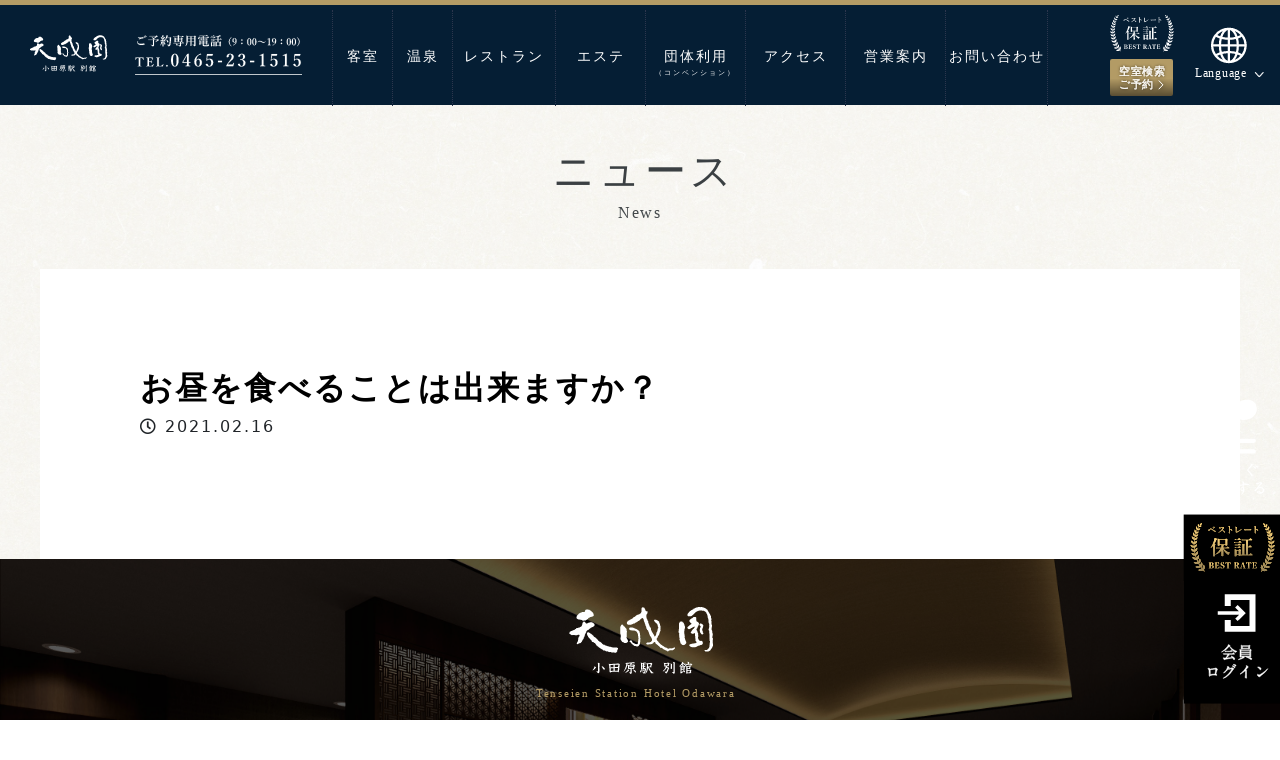

--- FILE ---
content_type: text/html; charset=UTF-8
request_url: https://odawara.tenseien.co.jp/faq_info/%E3%81%8A%E6%98%BC%E3%82%92%E9%A3%9F%E3%81%B9%E3%82%8B%E3%81%93%E3%81%A8%E3%81%AF%E5%87%BA%E6%9D%A5%E3%81%BE%E3%81%99%E3%81%8B%EF%BC%9F/
body_size: 93223
content:
<!DOCTYPE html><!--htmlで書かれていることを宣言-->
<html lang="ja"><!--日本語のサイトであることを指定-->
<head>


    <style>
        @font-face {
            font-family: 'Source Han Sans SC';  /* フォント名 */
            src: url('https://odawara.tenseien.co.jp/wp/wp-content/font/SourceHanSans-Regular.otf') format('opentype');  /* フォントファイルのパス */
        }


        @font-face {
            font-family: 'SourceHanSansSC-Medium';  /* フォント名 */
            src: url('https://odawara.tenseien.co.jp/wp/wp-content/font/SourceHanSansSC-Medium.otf') format('opentype');  /* フォントファイルのパス */
        }


        @font-face {
            font-family: 'SourceHanSerif-Bold';  /* フォント名 */
            src: url('https://odawara.tenseien.co.jp/wp/wp-content/font/SourceHanSerifSC-Bold.otf') format('opentype');  /* フォントファイルのパス */
        }

        @font-face {
            font-family: 'Source Han Serif';  /* フォント名 */
            src: url('https://odawara.tenseien.co.jp/wp/wp-content/font/SourceHanSerifSC-Regular.otf') format('opentype');  /* フォントファイルのパス */
        }

        @font-face {
            font-family: 'NanumGothic';  /* フォント名 */
            src: url('https://odawara.tenseien.co.jp/wp/wp-content/font/NanumGothic.otf') format('opentype');  /* フォントファイルのパス */
        }


        @font-face {
            font-family: 'NanumGothicBold';  /* フォント名 */
            src: url('https://odawara.tenseien.co.jp/wp/wp-content/font/NanumGothicBold.otf') format('opentype');  /* フォントファイルのパス */
        }


        @font-face {
            font-family: 'NanumMyeongjo ';  /* フォント名 */
            src: url('https://odawara.tenseien.co.jp/wp/wp-content/font/NanumMyeongjo.otf') format('opentype');  /* フォントファイルのパス */
        }


        @font-face {
            font-family: 'Nanum Myeongjo';  /* フォント名 */
            src: url('https://odawara.tenseien.co.jp/wp/wp-content/font/NanumMyeongjo.otf') format('opentype');  /* フォントファイルのパス */
        }

        @font-face {
            font-family: 'NanumMyeongjoBold';  /* フォント名 */
            src: url('https://odawara.tenseien.co.jp/wp/wp-content/font/NanumMyeongjoBold.otf') format('opentype');  /* フォントファイルのパス */
        }


    </style>


    <!-- Google Tag Manager -->
    <script>(function (w, d, s, l, i) {
            w[l] = w[l] || [];
            w[l].push({
                'gtm.start':
                    new Date().getTime(), event: 'gtm.js'
            });
            var f = d.getElementsByTagName(s)[0],
                j = d.createElement(s), dl = l != 'dataLayer' ? '&l=' + l : '';
            j.async = true;
            j.src =
                'https://www.googletagmanager.com/gtm.js?id=' + i + dl;
            f.parentNode.insertBefore(j, f);
        })(window, document, 'script', 'dataLayer', 'GTM-KXBBDC3');</script>
    <!-- End Google Tag Manager -->

    <meta name="format-detection" content="telephone=no, email=no, address=no">
    <meta charset="utf-8"><!--エンコードがUTF-8であることを指定-->
    <meta name="viewport" content="width=device-width,initial-scale=1.0,minimum-scale=1.0">

    

    <title>お昼を食べることは出来ますか？ | 天成園 小田原駅 別館公式サイト</title>
    <meta name="description" content="神奈川県小田原市：
    古き良き江戸情緒あふれる“和”の雰囲気で統一し、温もりのある空間でシングルやツインなど、さまざまなタイプをご用意しております。
。">
    <meta name="keywords" content="">
    <meta property="og:type" content="article">
    <meta property="og:locale" content="ja_JP">
    <meta property="og:title" content="お昼を食べることは出来ますか？">
    <meta property="og:url" content="https://odawara.tenseien.co.jp/faq_info/%e3%81%8a%e6%98%bc%e3%82%92%e9%a3%9f%e3%81%b9%e3%82%8b%e3%81%93%e3%81%a8%e3%81%af%e5%87%ba%e6%9d%a5%e3%81%be%e3%81%99%e3%81%8b%ef%bc%9f/">
    <meta property="og:description" content="">
    <meta property="og:image" content="https://odawara.tenseien.co.jp/wp/wp-content/themes/ADT_ORIGINAL/images/title.png">
    <meta property="og:site_name" content="天成園 小田原駅 別館公式サイト">

    <!-- <meta name="twitter:site" content="@Twitterのユーザー名">
<meta name="twitter:card" content="summary">
<meta name="twitter:creator" content="@Twitterのユーザー名">
<meta name="twitter:description" content="">
<meta name="twitter:image:src" content="https://odawara.tenseien.co.jp/wp/wp-content/themes/ADT_ORIGINAL/images/title.png"> -->


    <link rel="stylesheet" href="https://odawara.tenseien.co.jp/wp/wp-content/themes/ADT_ORIGINAL/style.css"><!--スタイルシートの呼び出し-->
    <link rel="stylesheet" href="https://use.fontawesome.com/releases/v5.0.13/css/all.css"
          integrity="sha384-DNOHZ68U8hZfKXOrtjWvjxusGo9WQnrNx2sqG0tfsghAvtVlRW3tvkXWZh58N9jp" crossorigin="anonymous">
    <!--font-awesomeのスタイルシートの呼び出し-->
    <link rel="shortcut icon" href="https://odawara.tenseien.co.jp/wp/wp-content/themes/ADT_ORIGINAL/images/favicon.ico">
    <link rel="apple-touch-icon" href="https://odawara.tenseien.co.jp/wp/wp-content/themes/ADT_ORIGINAL/images/apple-touch-icon.png">
    <link rel="icon" type="image/png" size="256x256"
          href="https://odawara.tenseien.co.jp/wp/wp-content/themes/ADT_ORIGINAL/images/android-chrome.png">

    <meta name='robots' content='max-image-preview:large' />
<link rel='dns-prefetch' href='//cdn.jsdelivr.net' />
<link rel="alternate" type="application/rss+xml" title="天成園 小田原駅 別館公式サイト &raquo; フィード" href="https://odawara.tenseien.co.jp/feed/" />
<link rel="alternate" type="application/rss+xml" title="天成園 小田原駅 別館公式サイト &raquo; コメントフィード" href="https://odawara.tenseien.co.jp/comments/feed/" />
<script type="text/javascript">
/* <![CDATA[ */
window._wpemojiSettings = {"baseUrl":"https:\/\/s.w.org\/images\/core\/emoji\/15.0.3\/72x72\/","ext":".png","svgUrl":"https:\/\/s.w.org\/images\/core\/emoji\/15.0.3\/svg\/","svgExt":".svg","source":{"concatemoji":"https:\/\/odawara.tenseien.co.jp\/wp\/wp-includes\/js\/wp-emoji-release.min.js?ver=6.5.7"}};
/*! This file is auto-generated */
!function(i,n){var o,s,e;function c(e){try{var t={supportTests:e,timestamp:(new Date).valueOf()};sessionStorage.setItem(o,JSON.stringify(t))}catch(e){}}function p(e,t,n){e.clearRect(0,0,e.canvas.width,e.canvas.height),e.fillText(t,0,0);var t=new Uint32Array(e.getImageData(0,0,e.canvas.width,e.canvas.height).data),r=(e.clearRect(0,0,e.canvas.width,e.canvas.height),e.fillText(n,0,0),new Uint32Array(e.getImageData(0,0,e.canvas.width,e.canvas.height).data));return t.every(function(e,t){return e===r[t]})}function u(e,t,n){switch(t){case"flag":return n(e,"\ud83c\udff3\ufe0f\u200d\u26a7\ufe0f","\ud83c\udff3\ufe0f\u200b\u26a7\ufe0f")?!1:!n(e,"\ud83c\uddfa\ud83c\uddf3","\ud83c\uddfa\u200b\ud83c\uddf3")&&!n(e,"\ud83c\udff4\udb40\udc67\udb40\udc62\udb40\udc65\udb40\udc6e\udb40\udc67\udb40\udc7f","\ud83c\udff4\u200b\udb40\udc67\u200b\udb40\udc62\u200b\udb40\udc65\u200b\udb40\udc6e\u200b\udb40\udc67\u200b\udb40\udc7f");case"emoji":return!n(e,"\ud83d\udc26\u200d\u2b1b","\ud83d\udc26\u200b\u2b1b")}return!1}function f(e,t,n){var r="undefined"!=typeof WorkerGlobalScope&&self instanceof WorkerGlobalScope?new OffscreenCanvas(300,150):i.createElement("canvas"),a=r.getContext("2d",{willReadFrequently:!0}),o=(a.textBaseline="top",a.font="600 32px Arial",{});return e.forEach(function(e){o[e]=t(a,e,n)}),o}function t(e){var t=i.createElement("script");t.src=e,t.defer=!0,i.head.appendChild(t)}"undefined"!=typeof Promise&&(o="wpEmojiSettingsSupports",s=["flag","emoji"],n.supports={everything:!0,everythingExceptFlag:!0},e=new Promise(function(e){i.addEventListener("DOMContentLoaded",e,{once:!0})}),new Promise(function(t){var n=function(){try{var e=JSON.parse(sessionStorage.getItem(o));if("object"==typeof e&&"number"==typeof e.timestamp&&(new Date).valueOf()<e.timestamp+604800&&"object"==typeof e.supportTests)return e.supportTests}catch(e){}return null}();if(!n){if("undefined"!=typeof Worker&&"undefined"!=typeof OffscreenCanvas&&"undefined"!=typeof URL&&URL.createObjectURL&&"undefined"!=typeof Blob)try{var e="postMessage("+f.toString()+"("+[JSON.stringify(s),u.toString(),p.toString()].join(",")+"));",r=new Blob([e],{type:"text/javascript"}),a=new Worker(URL.createObjectURL(r),{name:"wpTestEmojiSupports"});return void(a.onmessage=function(e){c(n=e.data),a.terminate(),t(n)})}catch(e){}c(n=f(s,u,p))}t(n)}).then(function(e){for(var t in e)n.supports[t]=e[t],n.supports.everything=n.supports.everything&&n.supports[t],"flag"!==t&&(n.supports.everythingExceptFlag=n.supports.everythingExceptFlag&&n.supports[t]);n.supports.everythingExceptFlag=n.supports.everythingExceptFlag&&!n.supports.flag,n.DOMReady=!1,n.readyCallback=function(){n.DOMReady=!0}}).then(function(){return e}).then(function(){var e;n.supports.everything||(n.readyCallback(),(e=n.source||{}).concatemoji?t(e.concatemoji):e.wpemoji&&e.twemoji&&(t(e.twemoji),t(e.wpemoji)))}))}((window,document),window._wpemojiSettings);
/* ]]> */
</script>
<style id='wp-emoji-styles-inline-css' type='text/css'>

	img.wp-smiley, img.emoji {
		display: inline !important;
		border: none !important;
		box-shadow: none !important;
		height: 1em !important;
		width: 1em !important;
		margin: 0 0.07em !important;
		vertical-align: -0.1em !important;
		background: none !important;
		padding: 0 !important;
	}
</style>
<link rel='stylesheet' id='wp-block-library-css' href='https://odawara.tenseien.co.jp/wp/wp-includes/css/dist/block-library/style.min.css?ver=6.5.7' type='text/css' media='all' />
<style id='classic-theme-styles-inline-css' type='text/css'>
/*! This file is auto-generated */
.wp-block-button__link{color:#fff;background-color:#32373c;border-radius:9999px;box-shadow:none;text-decoration:none;padding:calc(.667em + 2px) calc(1.333em + 2px);font-size:1.125em}.wp-block-file__button{background:#32373c;color:#fff;text-decoration:none}
</style>
<style id='global-styles-inline-css' type='text/css'>
body{--wp--preset--color--black: #000000;--wp--preset--color--cyan-bluish-gray: #abb8c3;--wp--preset--color--white: #ffffff;--wp--preset--color--pale-pink: #f78da7;--wp--preset--color--vivid-red: #cf2e2e;--wp--preset--color--luminous-vivid-orange: #ff6900;--wp--preset--color--luminous-vivid-amber: #fcb900;--wp--preset--color--light-green-cyan: #7bdcb5;--wp--preset--color--vivid-green-cyan: #00d084;--wp--preset--color--pale-cyan-blue: #8ed1fc;--wp--preset--color--vivid-cyan-blue: #0693e3;--wp--preset--color--vivid-purple: #9b51e0;--wp--preset--gradient--vivid-cyan-blue-to-vivid-purple: linear-gradient(135deg,rgba(6,147,227,1) 0%,rgb(155,81,224) 100%);--wp--preset--gradient--light-green-cyan-to-vivid-green-cyan: linear-gradient(135deg,rgb(122,220,180) 0%,rgb(0,208,130) 100%);--wp--preset--gradient--luminous-vivid-amber-to-luminous-vivid-orange: linear-gradient(135deg,rgba(252,185,0,1) 0%,rgba(255,105,0,1) 100%);--wp--preset--gradient--luminous-vivid-orange-to-vivid-red: linear-gradient(135deg,rgba(255,105,0,1) 0%,rgb(207,46,46) 100%);--wp--preset--gradient--very-light-gray-to-cyan-bluish-gray: linear-gradient(135deg,rgb(238,238,238) 0%,rgb(169,184,195) 100%);--wp--preset--gradient--cool-to-warm-spectrum: linear-gradient(135deg,rgb(74,234,220) 0%,rgb(151,120,209) 20%,rgb(207,42,186) 40%,rgb(238,44,130) 60%,rgb(251,105,98) 80%,rgb(254,248,76) 100%);--wp--preset--gradient--blush-light-purple: linear-gradient(135deg,rgb(255,206,236) 0%,rgb(152,150,240) 100%);--wp--preset--gradient--blush-bordeaux: linear-gradient(135deg,rgb(254,205,165) 0%,rgb(254,45,45) 50%,rgb(107,0,62) 100%);--wp--preset--gradient--luminous-dusk: linear-gradient(135deg,rgb(255,203,112) 0%,rgb(199,81,192) 50%,rgb(65,88,208) 100%);--wp--preset--gradient--pale-ocean: linear-gradient(135deg,rgb(255,245,203) 0%,rgb(182,227,212) 50%,rgb(51,167,181) 100%);--wp--preset--gradient--electric-grass: linear-gradient(135deg,rgb(202,248,128) 0%,rgb(113,206,126) 100%);--wp--preset--gradient--midnight: linear-gradient(135deg,rgb(2,3,129) 0%,rgb(40,116,252) 100%);--wp--preset--font-size--small: 13px;--wp--preset--font-size--medium: 20px;--wp--preset--font-size--large: 36px;--wp--preset--font-size--x-large: 42px;--wp--preset--spacing--20: 0.44rem;--wp--preset--spacing--30: 0.67rem;--wp--preset--spacing--40: 1rem;--wp--preset--spacing--50: 1.5rem;--wp--preset--spacing--60: 2.25rem;--wp--preset--spacing--70: 3.38rem;--wp--preset--spacing--80: 5.06rem;--wp--preset--shadow--natural: 6px 6px 9px rgba(0, 0, 0, 0.2);--wp--preset--shadow--deep: 12px 12px 50px rgba(0, 0, 0, 0.4);--wp--preset--shadow--sharp: 6px 6px 0px rgba(0, 0, 0, 0.2);--wp--preset--shadow--outlined: 6px 6px 0px -3px rgba(255, 255, 255, 1), 6px 6px rgba(0, 0, 0, 1);--wp--preset--shadow--crisp: 6px 6px 0px rgba(0, 0, 0, 1);}:where(.is-layout-flex){gap: 0.5em;}:where(.is-layout-grid){gap: 0.5em;}body .is-layout-flex{display: flex;}body .is-layout-flex{flex-wrap: wrap;align-items: center;}body .is-layout-flex > *{margin: 0;}body .is-layout-grid{display: grid;}body .is-layout-grid > *{margin: 0;}:where(.wp-block-columns.is-layout-flex){gap: 2em;}:where(.wp-block-columns.is-layout-grid){gap: 2em;}:where(.wp-block-post-template.is-layout-flex){gap: 1.25em;}:where(.wp-block-post-template.is-layout-grid){gap: 1.25em;}.has-black-color{color: var(--wp--preset--color--black) !important;}.has-cyan-bluish-gray-color{color: var(--wp--preset--color--cyan-bluish-gray) !important;}.has-white-color{color: var(--wp--preset--color--white) !important;}.has-pale-pink-color{color: var(--wp--preset--color--pale-pink) !important;}.has-vivid-red-color{color: var(--wp--preset--color--vivid-red) !important;}.has-luminous-vivid-orange-color{color: var(--wp--preset--color--luminous-vivid-orange) !important;}.has-luminous-vivid-amber-color{color: var(--wp--preset--color--luminous-vivid-amber) !important;}.has-light-green-cyan-color{color: var(--wp--preset--color--light-green-cyan) !important;}.has-vivid-green-cyan-color{color: var(--wp--preset--color--vivid-green-cyan) !important;}.has-pale-cyan-blue-color{color: var(--wp--preset--color--pale-cyan-blue) !important;}.has-vivid-cyan-blue-color{color: var(--wp--preset--color--vivid-cyan-blue) !important;}.has-vivid-purple-color{color: var(--wp--preset--color--vivid-purple) !important;}.has-black-background-color{background-color: var(--wp--preset--color--black) !important;}.has-cyan-bluish-gray-background-color{background-color: var(--wp--preset--color--cyan-bluish-gray) !important;}.has-white-background-color{background-color: var(--wp--preset--color--white) !important;}.has-pale-pink-background-color{background-color: var(--wp--preset--color--pale-pink) !important;}.has-vivid-red-background-color{background-color: var(--wp--preset--color--vivid-red) !important;}.has-luminous-vivid-orange-background-color{background-color: var(--wp--preset--color--luminous-vivid-orange) !important;}.has-luminous-vivid-amber-background-color{background-color: var(--wp--preset--color--luminous-vivid-amber) !important;}.has-light-green-cyan-background-color{background-color: var(--wp--preset--color--light-green-cyan) !important;}.has-vivid-green-cyan-background-color{background-color: var(--wp--preset--color--vivid-green-cyan) !important;}.has-pale-cyan-blue-background-color{background-color: var(--wp--preset--color--pale-cyan-blue) !important;}.has-vivid-cyan-blue-background-color{background-color: var(--wp--preset--color--vivid-cyan-blue) !important;}.has-vivid-purple-background-color{background-color: var(--wp--preset--color--vivid-purple) !important;}.has-black-border-color{border-color: var(--wp--preset--color--black) !important;}.has-cyan-bluish-gray-border-color{border-color: var(--wp--preset--color--cyan-bluish-gray) !important;}.has-white-border-color{border-color: var(--wp--preset--color--white) !important;}.has-pale-pink-border-color{border-color: var(--wp--preset--color--pale-pink) !important;}.has-vivid-red-border-color{border-color: var(--wp--preset--color--vivid-red) !important;}.has-luminous-vivid-orange-border-color{border-color: var(--wp--preset--color--luminous-vivid-orange) !important;}.has-luminous-vivid-amber-border-color{border-color: var(--wp--preset--color--luminous-vivid-amber) !important;}.has-light-green-cyan-border-color{border-color: var(--wp--preset--color--light-green-cyan) !important;}.has-vivid-green-cyan-border-color{border-color: var(--wp--preset--color--vivid-green-cyan) !important;}.has-pale-cyan-blue-border-color{border-color: var(--wp--preset--color--pale-cyan-blue) !important;}.has-vivid-cyan-blue-border-color{border-color: var(--wp--preset--color--vivid-cyan-blue) !important;}.has-vivid-purple-border-color{border-color: var(--wp--preset--color--vivid-purple) !important;}.has-vivid-cyan-blue-to-vivid-purple-gradient-background{background: var(--wp--preset--gradient--vivid-cyan-blue-to-vivid-purple) !important;}.has-light-green-cyan-to-vivid-green-cyan-gradient-background{background: var(--wp--preset--gradient--light-green-cyan-to-vivid-green-cyan) !important;}.has-luminous-vivid-amber-to-luminous-vivid-orange-gradient-background{background: var(--wp--preset--gradient--luminous-vivid-amber-to-luminous-vivid-orange) !important;}.has-luminous-vivid-orange-to-vivid-red-gradient-background{background: var(--wp--preset--gradient--luminous-vivid-orange-to-vivid-red) !important;}.has-very-light-gray-to-cyan-bluish-gray-gradient-background{background: var(--wp--preset--gradient--very-light-gray-to-cyan-bluish-gray) !important;}.has-cool-to-warm-spectrum-gradient-background{background: var(--wp--preset--gradient--cool-to-warm-spectrum) !important;}.has-blush-light-purple-gradient-background{background: var(--wp--preset--gradient--blush-light-purple) !important;}.has-blush-bordeaux-gradient-background{background: var(--wp--preset--gradient--blush-bordeaux) !important;}.has-luminous-dusk-gradient-background{background: var(--wp--preset--gradient--luminous-dusk) !important;}.has-pale-ocean-gradient-background{background: var(--wp--preset--gradient--pale-ocean) !important;}.has-electric-grass-gradient-background{background: var(--wp--preset--gradient--electric-grass) !important;}.has-midnight-gradient-background{background: var(--wp--preset--gradient--midnight) !important;}.has-small-font-size{font-size: var(--wp--preset--font-size--small) !important;}.has-medium-font-size{font-size: var(--wp--preset--font-size--medium) !important;}.has-large-font-size{font-size: var(--wp--preset--font-size--large) !important;}.has-x-large-font-size{font-size: var(--wp--preset--font-size--x-large) !important;}
.wp-block-navigation a:where(:not(.wp-element-button)){color: inherit;}
:where(.wp-block-post-template.is-layout-flex){gap: 1.25em;}:where(.wp-block-post-template.is-layout-grid){gap: 1.25em;}
:where(.wp-block-columns.is-layout-flex){gap: 2em;}:where(.wp-block-columns.is-layout-grid){gap: 2em;}
.wp-block-pullquote{font-size: 1.5em;line-height: 1.6;}
</style>
<link rel='stylesheet' id='contact-form-7-css' href='https://odawara.tenseien.co.jp/wp/wp-content/plugins/contact-form-7/includes/css/styles.css?ver=5.9.8' type='text/css' media='all' />
<!--n2css--><script type="text/javascript" src="https://odawara.tenseien.co.jp/wp/wp-includes/js/jquery/jquery.min.js?ver=3.7.1" id="jquery-core-js"></script>
<link rel="https://api.w.org/" href="https://odawara.tenseien.co.jp/wp-json/" /><link rel="alternate" type="application/json" href="https://odawara.tenseien.co.jp/wp-json/wp/v2/faq_info/994" /><link rel="EditURI" type="application/rsd+xml" title="RSD" href="https://odawara.tenseien.co.jp/wp/xmlrpc.php?rsd" />
<meta name="generator" content="WordPress 6.5.7" />
<link rel="canonical" href="https://odawara.tenseien.co.jp/faq_info/%e3%81%8a%e6%98%bc%e3%82%92%e9%a3%9f%e3%81%b9%e3%82%8b%e3%81%93%e3%81%a8%e3%81%af%e5%87%ba%e6%9d%a5%e3%81%be%e3%81%99%e3%81%8b%ef%bc%9f/" />
<link rel='shortlink' href='https://odawara.tenseien.co.jp/?p=994' />
<link rel="alternate" type="application/json+oembed" href="https://odawara.tenseien.co.jp/wp-json/oembed/1.0/embed?url=https%3A%2F%2Fodawara.tenseien.co.jp%2Ffaq_info%2F%25e3%2581%258a%25e6%2598%25bc%25e3%2582%2592%25e9%25a3%259f%25e3%2581%25b9%25e3%2582%258b%25e3%2581%2593%25e3%2581%25a8%25e3%2581%25af%25e5%2587%25ba%25e6%259d%25a5%25e3%2581%25be%25e3%2581%2599%25e3%2581%258b%25ef%25bc%259f%2F" />
<link rel="alternate" type="text/xml+oembed" href="https://odawara.tenseien.co.jp/wp-json/oembed/1.0/embed?url=https%3A%2F%2Fodawara.tenseien.co.jp%2Ffaq_info%2F%25e3%2581%258a%25e6%2598%25bc%25e3%2582%2592%25e9%25a3%259f%25e3%2581%25b9%25e3%2582%258b%25e3%2581%2593%25e3%2581%25a8%25e3%2581%25af%25e5%2587%25ba%25e6%259d%25a5%25e3%2581%25be%25e3%2581%2599%25e3%2581%258b%25ef%25bc%259f%2F&#038;format=xml" />
<noscript><style>.lazyload[data-src]{display:none !important;}</style></noscript><style>.lazyload{background-image:none !important;}.lazyload:before{background-image:none !important;}</style><!--システム・プラグイン用-->


    <link rel="stylesheet" href="https://stackpath.bootstrapcdn.com/bootstrap/4.5.0/css/bootstrap.min.css"
          integrity="sha384-9aIt2nRpC12Uk9gS9baDl411NQApFmC26EwAOH8WgZl5MYYxFfc+NcPb1dKGj7Sk" crossorigin="anonymous">
    <style>
        body {
            font-family: "ヒラギノ明朝 Pro", "Hiragino Mincho Pro", "MS P明朝", "MS PMincho", serif;
            letter-spacing: 2px;
            line-height: 1.75em;
            background-color: #000000;
        }


    </style>
    <meta name="google-site-verification" content="cEjHoDOaukqIx43H7dEPJPswzdMdbSXBKVn_8nd4RnM" />

    <!--    <script type="text/javascript" language="javascript">-->
    <!--        var vc_pid = "890468735";-->
    <!--    </script>-->
    <!--    <script type="text/javascript" src="//aml.valuecommerce.com/vcdal.js" async></script>-->
    <!---->

</head>
<body class="faq_info-template-default single single-faq_info postid-994">
<!-- Google Tag Manager (noscript) -->
<noscript>
    <iframe src="https://www.googletagmanager.com/ns.html?id=GTM-KXBBDC3"
            height="0" width="0" style="display:none;visibility:hidden"></iframe>
</noscript>
<!-- End Google Tag Manager (noscript) -->



<link href="https://cdn.jsdelivr.net/npm/bootstrap@5.0.2/dist/css/bootstrap.min.css" rel="stylesheet"
      integrity="sha384-EVSTQN3/azprG1Anm3QDgpJLIm9Nao0Yz1ztcQTwFspd3yD65VohhpuuCOmLASjC" crossorigin="anonymous">
    <script src="https://cdn.jsdelivr.net/npm/bootstrap@5.0.2/dist/js/bootstrap.bundle.min.js"
            integrity="sha384-MrcW6ZMFYlzcLA8Nl+NtUVF0sA7MsXsP1UyJoMp4YLEuNSfAP+JcXn/tWtIaxVXM"
            crossorigin="anonymous"></script>
    <!--PC-->

    <style>
        svg {
            position: relative;
            z-index: 999; /* SVGを背景として使用 */
        }

        .dropdown {
            position: absolute;
            z-index: 99999
        }

        a, a:hover {
            text-decoration: none;
        }

        .dropmenu {
            *zoom: 1;
            list-style-type: none;
            width: 1200px;
            margin: 5px auto 30px;
            padding: 0;
        }

        .dropmenu:before, .dropmenu:after {
            content: "";
            display: table;
        }

        .dropmenu:after {
            clear: both;
        }

        .dropmenu li {
            position: relative;
            width: calc(100% / 7); /* 7等分 */
            float: left;
            margin: 0;
            padding: 0;
            text-align: center;
            font-family: "ヒラギノ明朝 Pro", "Hiragino Mincho Pro", "MS P明朝", "MS PMincho", serif;
        }


        .dropmenu li a {
            display: block;
            margin: 0;
            padding: 40px 0 42px;
            color: #fff;
            font-size: 14px;
            line-height: 1;
            text-decoration: none;
        }

        .dropmenu li ul {
            list-style: none;
            position: absolute;
            z-index: 9999;
            top: 100%;
            left: 0;
            margin: 0;
            padding: 0;
        }

        .dropmenu li ul li {
            width: 200px;

        }

        .dropmenu li ul li a {
            padding: 13px 15px;
            border-bottom: 1px solid #547B9D;
            background: #618CB1;
            text-align: left;
            font-family: "ヒラギノ明朝 Pro", "Hiragino Mincho Pro", "MS P明朝", "MS PMincho", serif;
        }

        .dropmenu li:hover > a {
            background: #618CB1;

        }

        .dropmenu li a:hover {
            background: #547B9D;
        }

        #fade-in2 li ul {
            opacity: 0;
            top: 100%;
            visibility: hidden;
            /*transition: .5s;*/
        }

        #fade-in2 li:hover ul {
            top: 100%;
            visibility: visible;
            opacity: 1;
        }

    </style>

    <div class="container-fluid" style="position: fixed;top: 0;z-index: 99999;">
        <div class="row" style="border-top: solid #B49C65 5px;height: 105px;background-color: #051E34;">

            <div class="col-3" style="padding-top: 30px;padding-left: 30px">
                <a href="https://odawara.tenseien.co.jp/">
                    <img src="[data-uri]" alt="" data-src="https://odawara.tenseien.co.jp/image/top/logo.svg" decoding="async" class="lazyload"><noscript><img src="https://odawara.tenseien.co.jp/image/top/logo.svg" alt="" data-eio="l"></noscript>
                </a>
            </div>
            <div class="col-7 col-xl-7 d-flex justify-content-end" style="padding-top: 0px;">


                <ul id="fade-in2" class="dropmenu">
                    <li style="max-width: 60px;border-left: 1px dotted #2C364D"><a href="https://odawara.tenseien.co.jp/rooms/">客室</a>
                        <ul style="margin-top: -1px;opacity: 0.85">
                            <li><a href="https://odawara.tenseien.co.jp/rooms/#pc_content_0001">> シングル</a></li>
                            <li><a href="https://odawara.tenseien.co.jp/rooms/#pc_content_0002">> モデレート・ツイン</a>
                            </li>
                            <li><a href="https://odawara.tenseien.co.jp/rooms/#pc_content_0003">> モデレート・ツイン<br><span
                                            style="font-size: 0.7em;">　（露天風呂付）</span></a></li>
                            <li><a href="https://odawara.tenseien.co.jp/rooms/#pc_content_0014">> ダブル</a>
                            </li>
                            <li><a href="https://odawara.tenseien.co.jp/rooms/#pc_content_0004">> デラックスツイン</a>
                            </li>
                            <li><a href="https://odawara.tenseien.co.jp/rooms/#pc_content_0005">> スーペリア・ツイン</a>
                            </li>
                            <li><a href="https://odawara.tenseien.co.jp/rooms/#pc_content_0006">> 旅籠（はたご）</a></li>


                        </ul>
                    </li>
                    <li style="max-width: 60px;border-left: 1px dotted #2C364D"><a href="https://odawara.tenseien.co.jp/hotspring">温泉</a>

                    <li style="max-width: 120px;border-left: 1px dotted #2C364D"><a href="https://odawara.tenseien.co.jp/meal/#top">レストラン</a>
                        <ul style="margin-top: -1px;opacity: 0.85">
                            <li><a href="https://odawara.tenseien.co.jp/meal/#link_breakfast">> 朝食</a></li>
                            <li><a href="https://odawara.tenseien.co.jp/meal/#link_lunch">> ランチ</a></li>
                            <li><a href="https://odawara.tenseien.co.jp/meal/#link_dinner">> ディナー</a></li>
                            <li><a href="https://odawara.tenseien.co.jp/meal/#link_party">> 宴会・パーティ</a></li>
                        </ul>
                    </li>

                    <li style="max-width: 90px;border-left: 1px dotted #2C364D"><a href="https://odawara.tenseien.co.jp/yuraku/">エステ</a>

                    </li>
                    <li style="max-width: 100px;border-left: 1px dotted #2C364D"><a style="height: 96px" href="https://odawara.tenseien.co.jp/conp">団体利用<br><span
                                    style="font-size: 0.5em;">（コンベンション）</span></a>

                    </li>

                    <li style="max-width: 100px;border-left: 1px dotted #2C364D"><a href="https://odawara.tenseien.co.jp/access">アクセス</a>

                    </li>

                    <li style="max-width: 100px;border-left: 1px dotted #2C364D"><a href="https://odawara.tenseien.co.jp/information">営業案内</a>

                    </li>


                    <li style="max-width: 120px;border-left: 1px dotted #2C364D;border-right: 1px dotted #2C364D"><a href="https://odawara.tenseien.co.jp/contact/">お問い合わせ</a>

                    </li>
                </ul>

            </div>


            <div class="col-xl-2 d-none d-xl-flex justify-content-end" style="padding-top: 10px;">
                <div class="dropdown text-right" style="max-width: 200px;">


                    <svg xmlns="http://www.w3.org/2000/svg" xmlns:xlink="http://www.w3.org/1999/xlink" width="158" height="82.374" viewBox="0 0 158 82.374">
                        <defs>
                            <clipPath id="a">
                                <rect width="5.248" height="8.976" fill="#fff" stroke="#fff" stroke-width="0.3" />
                            </clipPath>
                            <linearGradient id="b" x1="0.5" x2="0.5" y2="1" gradientUnits="objectBoundingBox">
                                <stop offset="0" stop-color="#b49c65" />
                                <stop offset="0.527" stop-color="#b39b65" />
                                <stop offset="1" stop-color="#5a4e33" />
                            </linearGradient>
                            <filter id="c" x="4.199" y="45.496" width="55.6" height="33.6" filterUnits="userSpaceOnUse">
                                <feOffset input="SourceAlpha" />
                                <feGaussianBlur stdDeviation="1.5" result="d" />
                                <feFlood flood-opacity="0.608" />
                                <feComposite operator="in" in2="d" />
                                <feComposite in="SourceGraphic" />
                            </filter>
                            <filter id="e" x="40.932" y="58.061" width="20.149" height="24.313" filterUnits="userSpaceOnUse">
                                <feOffset input="SourceAlpha" />
                                <feGaussianBlur stdDeviation="2.5" result="f" />
                                <feFlood flood-opacity="0.902" />
                                <feComposite operator="in" in2="f" />
                                <feComposite in="SourceGraphic" />
                            </filter>
                        </defs>

                        <g transform="translate(-1298 -440.704)">
                            <a class="dropdown-toggle" href="" role="button" id="dropdownMenuLink"
                               data-bs-toggle="dropdown" aria-expanded="false">
                                <g transform="translate(1383 453.389)">
                                    <g transform="translate(16 0)">
                                        <path d="M36.064,11.037c-.011-.015-.027-.022-.038-.037A17.807,17.807,0,0,0,7.72,11c-.011.014-.028.022-.039.037s-.008.023-.015.034a17.742,17.742,0,0,0,0,21.6c.007.011.007.023.015.034s.027.022.038.037a17.807,17.807,0,0,0,28.313-.009c.009-.012.023-.015.031-.027s.008-.023.015-.034a17.742,17.742,0,0,0,0-21.6C36.072,11.061,36.072,11.048,36.064,11.037ZM34.855,30.581A19.515,19.515,0,0,0,31.148,28.9,30.493,30.493,0,0,0,31.9,22.99h5.559a15.538,15.538,0,0,1-2.6,7.591ZM6.291,22.99H11.85A30.494,30.494,0,0,0,12.6,28.9a19.514,19.514,0,0,0-3.708,1.684,15.538,15.538,0,0,1-2.6-7.591Zm2.6-9.825A19.515,19.515,0,0,0,12.6,14.849a30.494,30.494,0,0,0-.748,5.907H6.291a15.538,15.538,0,0,1,2.6-7.591Zm14.1,3.088a30.153,30.153,0,0,0,5.981-.789,28.115,28.115,0,0,1,.692,5.292H22.99Zm0-2.233v-7.6c2.217.668,4.166,3.265,5.382,6.9a27.953,27.953,0,0,1-5.382.7Zm-2.234-7.6v7.6a27.953,27.953,0,0,1-5.382-.7C16.59,9.686,18.539,7.089,20.756,6.421Zm0,9.832v4.5H14.083a28.115,28.115,0,0,1,.692-5.292,30.153,30.153,0,0,0,5.981.789ZM14.083,22.99h6.673v4.5a30.153,30.153,0,0,0-5.981.789,28.115,28.115,0,0,1-.692-5.292Zm6.673,6.736v7.6c-2.217-.668-4.166-3.265-5.382-6.9a27.953,27.953,0,0,1,5.382-.7Zm2.234,7.6v-7.6a27.952,27.952,0,0,1,5.382.7c-1.216,3.63-3.164,6.227-5.382,6.9Zm0-9.832v-4.5h6.673a28.115,28.115,0,0,1-.692,5.292,30.153,30.153,0,0,0-5.981-.789ZM31.9,20.756a30.494,30.494,0,0,0-.748-5.907,19.514,19.514,0,0,0,3.708-1.684,15.538,15.538,0,0,1,2.6,7.591ZM33.458,11.4a17.482,17.482,0,0,1-2.923,1.3,17.786,17.786,0,0,0-2.691-5.283,15.684,15.684,0,0,1,5.614,3.98ZM15.9,7.424a17.785,17.785,0,0,0-2.691,5.283,17.481,17.481,0,0,1-2.923-1.3A15.685,15.685,0,0,1,15.9,7.424ZM10.288,32.342a17.481,17.481,0,0,1,2.923-1.3A17.785,17.785,0,0,0,15.9,36.322,15.685,15.685,0,0,1,10.288,32.342Zm17.555,3.98a17.786,17.786,0,0,0,2.691-5.283,17.481,17.481,0,0,1,2.923,1.3,15.684,15.684,0,0,1-5.614,3.98Z"
                                              transform="translate(-4 -4)" fill="#fff" />
                                    </g>
                                    <g transform="translate(0 38.572)">
                                        <text transform="translate(0 11)" fill="#fff" font-size="12" font-family="YuMin-Demibold, YuMincho" font-weight="300" letter-spacing="0.06em">
                                            <tspan x="0" y="0">Language</tspan>
                                        </text>
                                        <g transform="translate(68.741 6) rotate(90)">
                                            <g clip-path="url(#a)">
                                                <path d="M.441,8.976a.44.44,0,0,1-.3-.763L4.16,4.488.141.763A.44.44,0,1,1,.74.117L5.107,4.165a.441.441,0,0,1,0,.646L.74,8.859a.439.439,0,0,1-.3.117" transform="translate(0 0)" fill="#fff" stroke="#fff"
                                                      stroke-width="0.3" />
                                            </g>
                                        </g>
                                        <rect width="80" height="59" transform="translate(-7 -44.961)" fill="#fff" opacity="0.001" />
                                    </g>
                                </g>
                            </a>

                            <a href="https://go-manyo.reservation.jp/ja/hotels/odawara-tenseien/plans">
                                <rect width="63" height="37" rx="2" transform="translate(1298 485)" fill="url(#b)" />
                                <g transform="translate(1306.65 491.048)">
                                    <g transform="matrix(1, 0, 0, 1, -8.65, -50.34)" filter="url(#c)">
                                        <text transform="translate(9 60.3)" fill="#fff" stroke="#fff" stroke-width="0.3" font-size="11" font-family="YuMin-Medium, YuMincho" font-weight="500" letter-spacing="0.05em">
                                            <tspan x="0" y="0">空室検索</tspan>
                                            <tspan x="0" y="13">ご予約</tspan>
                                        </text>
                                    </g>
                                    <g transform="matrix(1, 0, 0, 1, -8.65, -50.34)" filter="url(#e)">
                                        <path d="M806.276,2117.463l4.1,4.312-4.1,4.312" transform="translate(-757.48 -2051.56)" fill="none" stroke="#fafafa" stroke-miterlimit="10" stroke-width="1" />
                                    </g>
                                </g>
                            </a>


                            <g transform="translate(1298 440.704)">
                                <g transform="translate(13.334 2.165)">
                                    <g transform="translate(0)">
                                        <path d="M19.608,234.6c.251-.181.647-.515,1.066-.87a.6.6,0,0,1,.4-.188.681.681,0,0,1,.4.146c.592.376,1.058.675,1.5.954a8.16,8.16,0,0,0,1.226.627,2.184,2.184,0,0,1,.536.293.377.377,0,0,1,.118.285c0,.272-.139.376-.425.376a1.338,1.338,0,0,1-.619-.264,13.54,13.54,0,0,1-1.261-.92c-.292-.222-.613-.473-1.01-.765-.237-.175-.348-.251-.459-.251a.322.322,0,0,0-.188.1,8.148,8.148,0,0,0-.8.933.837.837,0,0,0-.132.2.251.251,0,0,1-.258.146c-.1,0-.314-.091-.55-.383-.16-.2-.188-.264-.188-.425,0-.083.042-.174.077-.174s.041.013.077.049a.517.517,0,0,0,.328.181A.312.312,0,0,0,19.608,234.6Zm3.531-1.664a.522.522,0,0,1,.258.418.234.234,0,0,1-.23.244.249.249,0,0,1-.237-.16,2.568,2.568,0,0,0-.439-.613c-.027-.028-.076-.063-.076-.09,0-.042.035-.049.084-.049a.61.61,0,0,1,.16.027A1.27,1.27,0,0,1,23.139,232.934Zm.648-.488a.426.426,0,0,1,.251.355.233.233,0,0,1-.216.257.265.265,0,0,1-.257-.153,1.773,1.773,0,0,0-.488-.543c-.028-.02-.084-.056-.084-.084a.055.055,0,0,1,.056-.055.911.911,0,0,1,.181.021A1.622,1.622,0,0,1,23.787,232.446Z"
                                              transform="translate(-18.961 -231.785)" fill="#fff" />
                                        <path d="M36.068,235.4a4.452,4.452,0,0,1,.669.424c.418.321.585.592.585.794a.349.349,0,0,1-.321.377.457.457,0,0,1-.432-.238,5.858,5.858,0,0,0-.807-1.038,4.182,4.182,0,0,0-.7-.537,7.986,7.986,0,0,1-1.706,1.366,6.23,6.23,0,0,1-1.191.55.447.447,0,0,1-.154.035.06.06,0,0,1-.069-.063.092.092,0,0,1,.049-.076,8.487,8.487,0,0,0,2.18-1.686,10.429,10.429,0,0,0,1.414-1.846.21.21,0,0,0,.041-.083c0-.021-.02-.028-.09-.021-.487.055-1.114.16-1.664.278a1.047,1.047,0,0,0-.321.111.421.421,0,0,1-.244.077c-.132,0-.272-.084-.467-.328a.6.6,0,0,1-.146-.446c0-.132.049-.181.091-.181.021,0,.049.028.1.084.2.217.272.265.481.265.083,0,.258-.015.529-.042.571-.063,1.038-.126,1.532-.2a.526.526,0,0,0,.279-.1.259.259,0,0,1,.2-.077.555.555,0,0,1,.369.188c.209.182.292.293.292.39,0,.069-.02.139-.229.208-.063.021-.105.077-.168.167a11.452,11.452,0,0,1-.947,1.254A8.813,8.813,0,0,1,36.068,235.4Z"
                                              transform="translate(-24.405 -232.026)" fill="#fff" />
                                        <path d="M47.625,233.87c.418.174.647.39.647.7a.346.346,0,0,1-.3.37.47.47,0,0,1-.383-.2,3.893,3.893,0,0,0-.5-.509,2.068,2.068,0,0,0-.724-.4v1.212c0,.293.013.933.028,1.685,0,.264-.118.328-.258.328a.322.322,0,0,1-.293-.161,1.181,1.181,0,0,1-.153-.55.728.728,0,0,1,.035-.2.262.262,0,0,0,.035-.118c.008-.091.021-.286.028-1.56.006-.661,0-1.253,0-1.908a3.652,3.652,0,0,0-.028-.592.319.319,0,0,0-.146-.16.972.972,0,0,0-.243-.112c-.049-.013-.07-.034-.07-.062s.049-.077.091-.1a.405.405,0,0,1,.2-.063,1.647,1.647,0,0,1,.7.188c.188.084.279.195.279.327a.3.3,0,0,1-.118.223.221.221,0,0,0-.049.139c-.021.195-.034.606-.034,1.254A3.939,3.939,0,0,1,47.625,233.87Z"
                                              transform="translate(-30.005 -231.468)" fill="#fff" />
                                        <path d="M54.657,232.8a1.319,1.319,0,0,0-.237-.154c-.1-.048-.132-.063-.132-.111,0-.077.181-.146.307-.146a1.481,1.481,0,0,1,.738.271c.216.14.251.23.251.307a.324.324,0,0,1-.077.2.6.6,0,0,0-.118.4c-.028.745-.049,1.658-.049,2.445,0,.042.013.056.041.063a.158.158,0,0,0,.091-.014,10.883,10.883,0,0,0,1.741-.794,12.7,12.7,0,0,0,1.748-1.17.653.653,0,0,1,.237-.153.075.075,0,0,1,.063.063.561.561,0,0,1-.14.223,6.859,6.859,0,0,1-1.441,1.282,12.744,12.744,0,0,1-1.923,1.135.911.911,0,0,0-.319.2.24.24,0,0,1-.175.1c-.132,0-.313-.181-.439-.362a.788.788,0,0,1-.139-.384.42.42,0,0,1,.041-.132.837.837,0,0,0,.035-.285c.021-.8.035-1.672.035-2.557A.5.5,0,0,0,54.657,232.8Z"
                                              transform="translate(-33.774 -231.855)" fill="#fff" />
                                        <path d="M71.059,236.24c-.216,0-.689-.035-1.031-.035-.55,0-1.748.028-2.6.105a1.977,1.977,0,0,0-.689.132.3.3,0,0,1-.188.055c-.182,0-.341-.167-.557-.48a.561.561,0,0,1-.132-.376c0-.111.042-.167.084-.167.021,0,.056.027.09.063a.688.688,0,0,0,.585.264c.188,0,.321-.007.732-.034.863-.056,1.783-.1,2.465-.112a1.324,1.324,0,0,0,.543-.1.478.478,0,0,1,.2-.056.8.8,0,0,1,.314.07c.265.111.446.216.446.39A.265.265,0,0,1,71.059,236.24Z"
                                              transform="translate(-38.625 -233.148)" fill="#fff" />
                                        <path d="M81.43,233.87c.418.174.648.39.648.7a.346.346,0,0,1-.3.37.47.47,0,0,1-.383-.2,3.856,3.856,0,0,0-.5-.509,2.055,2.055,0,0,0-.725-.4v1.212c0,.293.015.933.028,1.685,0,.264-.118.328-.257.328a.322.322,0,0,1-.293-.161,1.182,1.182,0,0,1-.153-.55.728.728,0,0,1,.035-.2.255.255,0,0,0,.035-.118c.007-.091.021-.286.028-1.56.007-.661,0-1.253,0-1.908a3.652,3.652,0,0,0-.028-.592.318.318,0,0,0-.146-.16.992.992,0,0,0-.244-.112c-.049-.013-.07-.034-.07-.062s.048-.077.091-.1a.4.4,0,0,1,.2-.063,1.651,1.651,0,0,1,.7.188c.188.084.279.195.279.327a.3.3,0,0,1-.119.223.224.224,0,0,0-.049.139c-.02.195-.035.606-.035,1.254A3.942,3.942,0,0,1,81.43,233.87Z"
                                              transform="translate(-44.18 -231.468)" fill="#fff" />
                                    </g>
                                    <g transform="translate(2.011 8.98)">
                                        <path d="M24.305,252.73a12.264,12.264,0,0,1-1.721,1.812c-.06.045-.2-.091-.152-.152a16.522,16.522,0,0,0,2.386-5.028,14.209,14.209,0,0,0,.5-2.431c1.359.377,1.993.634,1.993.83,0,.166-.151.272-.528.347a18.9,18.9,0,0,1-1.721,3.548c.861.136,1,.182,1,.347,0,.136-.106.211-.407.348v7.836c0,.438-.257.635-.786.635-.332,0-.649-.137-.649-.589,0-.393.091-1.57.091-3.956Zm7.61,4.651c0,.966.075,2.25.075,2.778,0,.408-.271.574-.815.574-.438,0-.6-.136-.6-.483,0-.438.03-2.2.06-4a10.005,10.005,0,0,1-4.47,3.291c-.075.03-.151-.106-.091-.151a13.9,13.9,0,0,0,4.046-4.65H27.551a7.568,7.568,0,0,0-1.072.09l-.166-.559a6.911,6.911,0,0,0,1.269.121h3.034v-.936c0-.422-.015-.634-.045-1.117,1.524.137,1.736.182,1.736.438,0,.121-.075.182-.392.332v1.283h2.416c.618-.77.8-.891.905-.891.136,0,.287.121.891.62.257.226.377.362.377.467s-.045.152-.2.152H31.975A7.431,7.431,0,0,0,34.15,257a6.363,6.363,0,0,0,2.763,1.012c.075.015.075.136,0,.166-.423.181-.6.423-.861,1.012-.121.3-.166.377-.287.377a1.393,1.393,0,0,1-.513-.242,8.569,8.569,0,0,1-1.48-1.239,9.551,9.551,0,0,1-1.857-2.9ZM29.136,252v.3c0,.363-.287.513-.8.513-.422,0-.589-.105-.589-.423,0-.558.045-1.117.045-3.352,0-.559-.015-1.132-.03-1.706a11.354,11.354,0,0,1,1.495.725h4.168c.468-.513.589-.6.71-.6.151,0,.272.091.77.468.226.2.317.3.317.423s-.121.226-.362.408v.574c0,1.5.06,2.537.06,2.869,0,.393-.287.559-.861.559-.362,0-.528-.106-.528-.363V252Zm4.394-3.593H29.136v3.246H33.53Z"
                                              transform="translate(-22.423 -246.932)" fill="#fff" />
                                        <path d="M56.177,250.229c.649-.725.83-.845.936-.845.135,0,.3.121.905.6.257.2.377.332.377.438s-.045.152-.2.152H53.836a6.2,6.2,0,0,0-.966.09l-.166-.559a5.438,5.438,0,0,0,1.117.121Zm-.438,1.978c.559-.725.74-.845.846-.845.135,0,.287.121.86.589.242.211.362.347.362.453s-.045.151-.2.151H54.274a5.071,5.071,0,0,0-.876.091l-.166-.559a4.54,4.54,0,0,0,1.027.121Zm-1.117,7.716v.5c0,.377-.242.544-.77.544-.393,0-.6-.121-.6-.469,0-.438.045-.861.045-2.612,0-.785-.016-1.586-.045-2.386.694.3.785.362,1.449.71h1.48c.528-.6.649-.694.769-.694.152,0,.272.091.77.513.211.2.3.3.3.422,0,.152-.091.257-.392.483v.544c0,1.434.03,2.416.03,2.733,0,.408-.256.588-.785.588-.363,0-.559-.135-.559-.452v-.423Zm.981-11.777c.649-.754.831-.876.937-.876.136,0,.3.121.935.619.272.227.393.347.393.453s-.045.151-.2.151H54.35a5.372,5.372,0,0,0-.905.091l-.167-.559a4.909,4.909,0,0,0,1.072.121Zm.151,6.055c.574-.68.755-.8.861-.8.136,0,.3.121.846.559.242.2.362.332.362.438s-.046.151-.2.151H54.274a4.422,4.422,0,0,0-.83.091l-.167-.559a4.247,4.247,0,0,0,1,.121Zm.559,2.355H54.621v3.02h1.691Zm5.511-7.836H59.68a6.21,6.21,0,0,0-.966.091l-.166-.559a5.464,5.464,0,0,0,1.132.121h4.409c.71-.891.891-1.012,1-1.012.136,0,.3.121,1.027.694.332.272.453.408.453.513s-.045.151-.2.151h-3.11v4.938h.664c.649-.845.83-.967.936-.967.136,0,.287.121.906.679.257.242.377.377.377.483s-.045.151-.2.151H63.258v5.828h1.026c.755-.951.937-1.071,1.042-1.071.136,0,.287.121,1.027.74.332.286.453.423.453.528s-.045.152-.2.152H58.985a5.777,5.777,0,0,0-.937.09l-.165-.558a5.063,5.063,0,0,0,1.086.12h.136v-6.583a12.349,12.349,0,0,0-.091-1.509c1.782.165,1.948.332,1.948.483s-.166.287-.468.438v7.171h1.328Z"
                                              transform="translate(-35.121 -247.074)" fill="#fff" />
                                    </g>
                                    <g transform="translate(0.519 27.467)">
                                        <path d="M22.188,281c.981.087,1.48.47,1.48,1.068,0,.755-.546,1.225-1.852,1.225-.284,0-.638-.029-.917-.029-.261,0-.725.006-.963.017-.052,0-.057-.006-.057-.046s.005-.052.057-.058c.476-.029.563-.122.563-.534v-3.07c0-.412-.064-.5-.586-.534-.052-.006-.058-.012-.058-.052s.006-.052.058-.052c.256.012.719.017.992.017s.569-.023.841-.023c1.254,0,1.678.377,1.678.981,0,.534-.354.888-1.236,1.05Zm-.882-.081c.087.006.163.006.215.006.737,0,1.021-.3,1.021-.974,0-.621-.272-.871-.859-.871-.337,0-.377.07-.377.476Zm0,1.741c0,.407.035.483.482.483.644,0,.952-.366.952-1.063s-.325-1-1.19-1c-.081,0-.156,0-.243.006Z"
                                              transform="translate(-19.855 -278.836)" fill="#fff" />
                                        <path d="M29.012,282.653c0,.395.035.458.575.458a1.636,1.636,0,0,0,.963-.33,2.051,2.051,0,0,0,.568-.726c.018-.035.029-.046.058-.046a.065.065,0,0,1,.07.063,11.143,11.143,0,0,1-.314,1.213c-.5-.012-1.125-.017-1.6-.017-.568,0-1.19.006-1.689.017-.059,0-.064-.006-.064-.046s.005-.052.064-.058c.47-.029.557-.122.557-.534v-3.064c0-.418-.064-.505-.586-.54-.052-.006-.057-.012-.057-.052s.005-.052.057-.052c.494.012,1.091.017,1.631.017s1.1-.006,1.59-.017c.035.3.105.842.145,1.143,0,.046-.029.064-.081.064-.023,0-.034-.017-.046-.046a1.614,1.614,0,0,0-.487-.714,1.333,1.333,0,0,0-.929-.273c-.395,0-.424.058-.424.453v1.352c.087.005.145.005.238.005a1.194,1.194,0,0,0,.708-.163.661.661,0,0,0,.267-.441c.012-.057.018-.063.07-.063s.058.006.058.063c-.006.2-.006.477-.006.685s0,.5.006.719c0,.052-.006.058-.058.058s-.058-.006-.07-.058a.819.819,0,0,0-.272-.493,1.154,1.154,0,0,0-.7-.151c-.093,0-.151,0-.238.006Z"
                                              transform="translate(-23.084 -278.84)" fill="#fff" />
                                        <path d="M36.286,281.206a1.533,1.533,0,0,1-.772-.54,1.208,1.208,0,0,1-.214-.754,1.1,1.1,0,0,1,.371-.812,1.477,1.477,0,0,1,.94-.33,1.747,1.747,0,0,1,.523.069,1.676,1.676,0,0,0,.359.064,2.021,2.021,0,0,0,.314-.029c.041.348.093.882.128,1.184,0,.046-.029.064-.081.064-.029,0-.034-.017-.046-.046a2.763,2.763,0,0,0-.517-.836.868.868,0,0,0-.661-.337.7.7,0,0,0-.488.174.684.684,0,0,0-.2.5.719.719,0,0,0,.145.476,1.022,1.022,0,0,0,.528.336l.395.151a1.914,1.914,0,0,1,.894.563,1.254,1.254,0,0,1,.279.87,1.285,1.285,0,0,1-.389.934,1.557,1.557,0,0,1-1.154.406,3.729,3.729,0,0,1-1.208-.209,8.621,8.621,0,0,1-.192-1.138c0-.047.029-.064.075-.064a.061.061,0,0,1,.052.041,2.517,2.517,0,0,0,.667.934,1.194,1.194,0,0,0,.737.3.718.718,0,0,0,.534-.215.791.791,0,0,0,.214-.586.885.885,0,0,0-.179-.585,1.373,1.373,0,0,0-.668-.436Z"
                                              transform="translate(-26.304 -278.769)" fill="#fff" />
                                        <path d="M43.147,279.57c0-.394-.029-.458-.29-.458a.944.944,0,0,0-.7.279,1.8,1.8,0,0,0-.481.766c-.012.029-.023.046-.046.046-.052,0-.082-.017-.082-.064.053-.33.122-.9.152-1.2.644.012,1.265.017,1.857.017s1.242-.006,1.892-.017c.034.3.1.871.145,1.2,0,.046-.029.064-.081.064-.023,0-.035-.017-.046-.046a1.812,1.812,0,0,0-.482-.766,1,1,0,0,0-.725-.279c-.267,0-.3.064-.3.458v3.082c0,.406.052.5.592.528.052.006.057.012.057.058s-.006.046-.057.046c-.244-.012-.7-.017-1-.017s-.726.006-.947.017c-.052,0-.058-.006-.058-.046s.006-.052.058-.058c.453-.029.54-.122.54-.528Z"
                                              transform="translate(-28.95 -278.84)" fill="#fff" />
                                        <path d="M54.21,282.648c0,.406.03.5.552.528.058.006.063.012.063.058s-.005.046-.063.046c-.273-.012-.638-.017-.958-.017s-.691.006-.94.017c-.052,0-.058-.006-.058-.046s.006-.058.052-.058c.481-.029.551-.122.551-.534v-3.07c0-.412-.064-.5-.586-.534-.052-.006-.057-.012-.057-.052s.005-.052.057-.052c.273.012.662.017.981.017s.592-.023.852-.023c1.248,0,1.724.418,1.724,1.085,0,.453-.325.825-.958.987l.859,1.66c.238.459.285.483.616.523.034.006.041.012.041.058s-.006.041-.041.041c-.261-.012-.528-.017-.708-.017s-.342,0-.534.006c-.093-.226-.168-.394-.278-.615l-.755-1.527H54.43c-.058,0-.134,0-.221-.006Zm0-1.678a1.339,1.339,0,0,0,.261.018c.708,0,1.027-.337,1.027-.947,0-.685-.267-.963-.952-.963-.278,0-.337.064-.337.47Z"
                                              transform="translate(-33.655 -278.836)" fill="#fff" />
                                        <path d="M63.137,281.606c-.186-.011-.441-.017-.679-.017s-.441.006-.679.017l-.07.2a2.88,2.88,0,0,0-.215.854c0,.273.127.4.534.452.058.006.064.012.064.058s-.006.046-.064.046c-.238-.012-.534-.017-.743-.017s-.412.006-.633.017c-.052,0-.057-.006-.057-.046s.005-.052.057-.058a.639.639,0,0,0,.407-.278,4.254,4.254,0,0,0,.447-1.057l.534-1.527c.174-.5.3-.887.4-1.23l.529-.249a.068.068,0,0,1,.07.057c.139.412.278.813.5,1.457l.778,2.3c.157.458.186.487.557.528.052.006.058.012.058.058s-.006.046-.058.046c-.273-.012-.517-.017-.888-.017-.354,0-.662.006-.935.017-.052,0-.057-.006-.057-.052s.005-.052.057-.052c.412-.011.476-.1.476-.208a.971.971,0,0,0-.07-.319Zm-.454-1.335c-.092-.272-.145-.452-.226-.719-.081.279-.151.5-.232.732l-.389,1.125c.192.012.418.012.621.012s.447,0,.61-.012Z"
                                              transform="translate(-36.938 -278.769)" fill="#fff" />
                                        <path d="M69.926,279.57c0-.394-.029-.458-.29-.458a.945.945,0,0,0-.7.279,1.809,1.809,0,0,0-.481.766c-.012.029-.023.046-.046.046-.052,0-.082-.017-.082-.064.053-.33.122-.9.152-1.2.644.012,1.265.017,1.857.017s1.242-.006,1.892-.017c.035.3.1.871.145,1.2,0,.046-.029.064-.081.064-.023,0-.035-.017-.046-.046a1.8,1.8,0,0,0-.482-.766,1,1,0,0,0-.725-.279c-.267,0-.3.064-.3.458v3.082c0,.406.052.5.592.528.052.006.058.012.058.058s-.006.046-.058.046c-.244-.012-.7-.017-1-.017s-.726.006-.947.017c-.052,0-.057-.006-.057-.046s.005-.052.057-.058c.454-.029.54-.122.54-.528Z"
                                              transform="translate(-40.179 -278.84)" fill="#fff" />
                                        <path d="M77.8,282.653c0,.395.034.458.574.458a1.636,1.636,0,0,0,.963-.33,2.051,2.051,0,0,0,.568-.726c.018-.035.029-.046.058-.046a.065.065,0,0,1,.07.063,11.011,11.011,0,0,1-.314,1.213c-.5-.012-1.125-.017-1.6-.017-.568,0-1.19.006-1.689.017-.058,0-.064-.006-.064-.046s.006-.052.064-.058c.47-.029.557-.122.557-.534v-3.064c0-.418-.064-.505-.586-.54-.052-.006-.057-.012-.057-.052s.005-.052.057-.052c.494.012,1.091.017,1.631.017s1.1-.006,1.59-.017c.035.3.105.842.145,1.143,0,.046-.029.064-.081.064-.023,0-.035-.017-.047-.046a1.614,1.614,0,0,0-.487-.714,1.333,1.333,0,0,0-.929-.273c-.395,0-.423.058-.423.453v1.352c.087.005.145.005.238.005a1.194,1.194,0,0,0,.708-.163.661.661,0,0,0,.267-.441c.012-.057.018-.063.07-.063s.058.006.058.063c-.006.2-.006.477-.006.685s0,.5.006.719c0,.052-.006.058-.058.058s-.058-.006-.07-.058a.816.816,0,0,0-.272-.493,1.154,1.154,0,0,0-.7-.151c-.092,0-.151,0-.238.006Z"
                                              transform="translate(-43.542 -278.84)" fill="#fff" />
                                    </g>
                                </g>
                                <path d="M62.737,239.807a2.086,2.086,0,0,0-.495-2.035l-.77-.718a2.706,2.706,0,0,0,.038,1.806A2.079,2.079,0,0,0,62.737,239.807Zm7.645,23.836a3.64,3.64,0,0,0-.827-2.282l-.618,1.273a2.663,2.663,0,0,0,.042,2.249,18.9,18.9,0,0,1-1.437-1.791,2.527,2.527,0,0,0,1.012-1.4,3.422,3.422,0,0,0-.495-2.226l-.73,1.11a2.379,2.379,0,0,0-.319,1.728,26.915,26.915,0,0,1-2.4-4.708,2.668,2.668,0,0,0,1.361-1.311,2.987,2.987,0,0,0-.283-2.179l-.9,1a2.129,2.129,0,0,0-.536,1.54q-.4-1.112-.718-2.273a2.427,2.427,0,0,0,1.42-1.058,3.2,3.2,0,0,0,.108-2.132l-.934.821a2.348,2.348,0,0,0-.734,1.843c-.2-.779-.373-1.568-.513-2.367a2.354,2.354,0,0,0,1.462-.9,3.117,3.117,0,0,0,.284-2.057l-.975.717a2.27,2.27,0,0,0-.864,1.689c-.069-.443-.131-.888-.181-1.335-.044-.389-.079-.777-.108-1.165a2.186,2.186,0,0,0,1.365-.649,2.945,2.945,0,0,0,.535-1.891l-1.008.545a2.047,2.047,0,0,0-.942,1.16q-.044-1-.023-1.975a2.213,2.213,0,0,0,1.46-.529,2.942,2.942,0,0,0,.694-1.836l-1.049.456a2.075,2.075,0,0,0-1.078,1.169c.033-.708.091-1.408.172-2.1a2.142,2.142,0,0,0,1.454-.412,2.861,2.861,0,0,0,.8-1.73l-1.047.37a2,2,0,0,0-1.107,1.026c.094-.656.209-1.3.344-1.929a1.979,1.979,0,0,0,1.289-.126,2.714,2.714,0,0,0,1.087-1.446l-1.045.134a1.858,1.858,0,0,0-1.143.625q.19-.768.418-1.5a1.8,1.8,0,0,0,1.1-.135,2.539,2.539,0,0,0,1.024-1.348l-.979.12a1.646,1.646,0,0,0-.8.326q.3-.843.656-1.627a1.756,1.756,0,0,0,1.147.088,2.4,2.4,0,0,0,1.169-1.1l-.934-.043a1.627,1.627,0,0,0-1.045.335,18.2,18.2,0,0,1,.914-1.635,1.471,1.471,0,0,0,1.006.1,1.993,1.993,0,0,0,.972-.907l-.773-.038a1.324,1.324,0,0,0-.8.229c.093-.133.186-.262.281-.389l0-.021a1.713,1.713,0,0,0,1.359-.937l.346-.793a2.221,2.221,0,0,0-1.39.523,1.616,1.616,0,0,0-.4.966c-.18.233-.357.474-.53.725a1.432,1.432,0,0,0-.216-1.136l-.458-.625a1.99,1.99,0,0,0-.221,1.311,1.489,1.489,0,0,0,.662.8,19.12,19.12,0,0,0-1.092,1.93A1.742,1.742,0,0,0,64.5,233.1l-.51-.784a2.408,2.408,0,0,0-.353,1.563,1.827,1.827,0,0,0,.834,1.066c-.264.565-.509,1.159-.735,1.773a1.725,1.725,0,0,0-.324-1.123l-.588-.793a2.541,2.541,0,0,0-.27,1.672,1.9,1.9,0,0,0,.853,1.015,1.017,1.017,0,0,0-.091.218s.025.01.071.025a27.454,27.454,0,0,0-.956,3.986,2.011,2.011,0,0,0-.936-1.209l-.975-.532a2.857,2.857,0,0,0,.512,1.834,2.108,2.108,0,0,0,1.29.63q-.174,1.263-.239,2.572a2.178,2.178,0,0,0-1.2-1.444l-1.058-.437a2.943,2.943,0,0,0,.726,1.822,2.22,2.22,0,0,0,1.514.5q-.041,1.214.019,2.455a2.2,2.2,0,0,0-1.483-1.2l-1.137-.224a2.975,2.975,0,0,0,1.084,1.666,2.225,2.225,0,0,0,1.562.206c.022.334.047.667.081,1q.07.7.175,1.4a2.232,2.232,0,0,0-1.346-1.17l-1.163-.33a3.113,3.113,0,0,0,.985,1.826,2.34,2.34,0,0,0,1.631.346q.178,1.048.426,2.079a2.231,2.231,0,0,0-1.468-.772l-1.24-.1a3.2,3.2,0,0,0,1.356,1.65,2.347,2.347,0,0,0,1.567.072c.216.811.463,1.606.736,2.383a2.714,2.714,0,0,0-1.687-.915l-1.415-.179a3.457,3.457,0,0,0,1.5,1.774,3.023,3.023,0,0,0,1.905.14q.429,1.122.929,2.174a2.416,2.416,0,0,0-1.816-.4l-1.3.263a3.419,3.419,0,0,0,1.884,1.286,2.5,2.5,0,0,0,1.609-.384,25.653,25.653,0,0,0,1.341,2.326,2.575,2.575,0,0,0-2.285-.3l-1.236.49a3.42,3.42,0,0,0,2.08.935,2.573,2.573,0,0,0,1.658-.794q.53.786,1.092,1.476a2.433,2.433,0,0,0-1.5.18l-1.277.607a3.635,3.635,0,0,0,2.276.843,2.548,2.548,0,0,0,1.375-.634,13.785,13.785,0,0,0,1.04.989l.381-.374q-.5-.419-.985-.91A2.739,2.739,0,0,0,70.382,263.643Zm-4.461-5.777a2.632,2.632,0,0,0,.046,2.642,2.622,2.622,0,0,0,1.2-1.548,3.418,3.418,0,0,0-.531-2.217Z"
                                      transform="translate(-59.466 -230.028)" fill="#fff" />
                                <path d="M451.059,239.252a2.714,2.714,0,0,0,.016-1.807l-.762.727a1.049,1.049,0,1,0,.746,1.079Zm-7.594,26.566c-.319.328-.643.637-.975.919l.385.371a13.949,13.949,0,0,0,1.028-1,2.557,2.557,0,0,0,1.382.618,3.64,3.64,0,0,0,2.267-.869l-1.284-.593a2.428,2.428,0,0,0-1.5-.161c.369-.466.73-.962,1.074-1.49a2.575,2.575,0,0,0,1.668.775,3.423,3.423,0,0,0,2.07-.959l-1.242-.476a2.575,2.575,0,0,0-2.281.329,25.929,25.929,0,0,0,1.313-2.34,2.508,2.508,0,0,0,1.615.363A3.424,3.424,0,0,0,450.849,260l-1.307-.25a2.419,2.419,0,0,0-1.81.421c.324-.7.627-1.434.9-2.185a3.034,3.034,0,0,0,1.9-.161,3.457,3.457,0,0,0,1.478-1.792l-1.412.2a2.723,2.723,0,0,0-1.677.934c.262-.779.5-1.579.708-2.392a2.353,2.353,0,0,0,1.567-.09,3.2,3.2,0,0,0,1.337-1.665l-1.239.118a2.232,2.232,0,0,0-1.461.79q.235-1.032.4-2.084a2.341,2.341,0,0,0,1.625-.365,3.111,3.111,0,0,0,.963-1.838l-1.16.343a2.232,2.232,0,0,0-1.332,1.186c.065-.467.117-.935.16-1.4.028-.334.05-.67.068-1a2.225,2.225,0,0,0,1.559-.225,2.981,2.981,0,0,0,1.065-1.678l-1.134.237a2.21,2.21,0,0,0-1.469,1.214c.033-.826.028-1.646-.008-2.455a2.217,2.217,0,0,0,1.507-.52,2.928,2.928,0,0,0,.705-1.831l-1.051.45a2.175,2.175,0,0,0-1.186,1.457q-.08-1.306-.27-2.569a2.106,2.106,0,0,0,1.284-.645,2.855,2.855,0,0,0,.489-1.84l-.968.543a2,2,0,0,0-.921,1.22,27.573,27.573,0,0,0-1-3.974c.046-.015.071-.026.071-.026a1.02,1.02,0,0,0-.095-.217,1.9,1.9,0,0,0,.842-1.026,2.537,2.537,0,0,0-.289-1.668l-.579.8a1.727,1.727,0,0,0-.312,1.126c-.233-.611-.485-1.2-.755-1.763a1.835,1.835,0,0,0,.822-1.076,2.4,2.4,0,0,0-.373-1.559l-.5.789a1.74,1.74,0,0,0-.158,1.428,18.637,18.637,0,0,0-1.114-1.917,1.486,1.486,0,0,0,.654-.807,1.99,1.99,0,0,0-.237-1.308l-.451.63a1.436,1.436,0,0,0-.2,1.138c-.176-.249-.356-.488-.537-.719a1.625,1.625,0,0,0-.407-.961,2.221,2.221,0,0,0-1.4-.507l.355.788a1.71,1.71,0,0,0,1.37.921l0,.021c.1.128.191.256.285.387a1.319,1.319,0,0,0-.8-.219l-.773.046a2,2,0,0,0,.982.895,1.463,1.463,0,0,0,1-.111,17.939,17.939,0,0,1,.934,1.624,1.632,1.632,0,0,0-1.049-.323l-.932.054a2.408,2.408,0,0,0,1.182,1.083,1.752,1.752,0,0,0,1.145-.1c.24.52.466,1.059.674,1.619a1.64,1.64,0,0,0-.8-.319l-.981-.108a2.53,2.53,0,0,0,1.039,1.335,1.806,1.806,0,0,0,1.1.123c.159.487.3.987.435,1.5a1.854,1.854,0,0,0-1.15-.611l-1.046-.122a2.716,2.716,0,0,0,1.1,1.433,1.981,1.981,0,0,0,1.293.111c.142.627.266,1.27.368,1.924a2,2,0,0,0-1.12-1.012l-1.05-.359a2.857,2.857,0,0,0,.817,1.722,2.144,2.144,0,0,0,1.459.393q.133,1.032.2,2.095a2.091,2.091,0,0,0-1.092-1.156l-1.055-.443a2.937,2.937,0,0,0,.716,1.827,2.205,2.205,0,0,0,1.464.512c.022.652.024,1.31,0,1.974a2.044,2.044,0,0,0-.955-1.148l-1.014-.534a2.944,2.944,0,0,0,.556,1.885,2.187,2.187,0,0,0,1.372.633c-.022.389-.054.777-.093,1.166q-.069.67-.166,1.337a2.267,2.267,0,0,0-.885-1.679l-.982-.705a3.1,3.1,0,0,0,.31,2.052,2.366,2.366,0,0,0,1.47.89c-.131.8-.3,1.589-.485,2.371a2.345,2.345,0,0,0-.756-1.834l-.943-.81a3.2,3.2,0,0,0,.132,2.13,2.426,2.426,0,0,0,1.433,1.043q-.306,1.163-.692,2.281a2.132,2.132,0,0,0-.554-1.535l-.91-.99a2.99,2.99,0,0,0-.259,2.182,2.676,2.676,0,0,0,1.377,1.3,26.99,26.99,0,0,1-2.342,4.736,2.382,2.382,0,0,0-.342-1.724l-.741-1.1a3.417,3.417,0,0,0-.469,2.231,2.524,2.524,0,0,0,1.027,1.384,18.985,18.985,0,0,1-1.414,1.807,2.667,2.667,0,0,0,.013-2.25l-.631-1.266a3.632,3.632,0,0,0-.8,2.291A2.727,2.727,0,0,0,443.465,265.818Zm2.679-8.626a3.414,3.414,0,0,0-.505,2.223,1.323,1.323,0,1,0,1.229-1.107Z"
                                      transform="translate(-389.273 -230.429)" fill="#fff" />
                            </g>
                        </g>
                        </a>

                    </svg>


                </div>

                <div class="dropdown text-right" style="max-width: 300px;">

                    <a class="dropdown-toggle" href="" role="button" id="dropdownMenuLink"
                       data-bs-toggle="dropdown" aria-expanded="false">
                        <div class=""
                             style="position: absolute;top: 0;right: 0;width: 80px;height: 60px;z-index: 10000;">

                        </div>
                    </a>

                    <style>
                        .dropdown-toggle::after {
                            display: none !important;
                        }

                        .dropdown-menu {
                            top: 80px !important;
                        }

                    </style>

                    <div class="dropdown-menu dropdown-menu-right" aria-labelledby="dropdownMenuLink" style="">
                        <div>
                            <a class="dropdown-item"
                               href="https://odawara.tenseien.co.jp/tenseien-odawara-station-hotel/?mode=en">
                                <svg xmlns="http://www.w3.org/2000/svg" width="126" height="62" viewBox="0 0 126 62">
                                    <g id="Group_18717" data-name="Group 18717" transform="translate(-1154 -105)">

                                        <g id="Group_18708" data-name="Group 18708" transform="translate(2)">
                                            <g id="Icon_-_ArrowDown_-_Small" data-name="Icon - ArrowDown - Small"
                                               transform="translate(1170 141) rotate(-90)">
                                                <path id="パス_36" data-name="パス 36"
                                                      d="M7,8.489l-5-5L3.489,2,7,5.511,10.511,2,12,3.489Z"
                                                      transform="translate(-2 -2)" fill="#b49c65" />
                                            </g>
                                            <text id="English" transform="translate(1184 142)" fill="#051e34"
                                                  font-size="18" font-family="YuMin-Medium, YuMincho" font-weight="500"
                                                  letter-spacing="0.16em">
                                                <tspan x="0" y="0">English</tspan>
                                            </text>
                                        </g>
                                    </g>
                                </svg>

                            </a>
                        </div>

                        <div>
                            <a class="dropdown-item"
                               href="https://odawara.tenseien.co.jp/tenseien-odawara-station-hotel/?mode=ch">
                                <svg xmlns="http://www.w3.org/2000/svg" width="126" height="62" viewBox="0 0 126 62">
                                    <g id="Group_18718" data-name="Group 18718" transform="translate(-1154 -167)">

                                        <g id="Group_18715" data-name="Group 18715"
                                           transform="translate(1149 -245.75)">
                                            <g id="Icon_-_ArrowDown_-_Small" data-name="Icon - ArrowDown - Small"
                                               transform="translate(23 449.5) rotate(-90)">
                                                <path id="パス_36" data-name="パス 36"
                                                      d="M7,8.489l-5-5L3.489,2,7,5.511,10.511,2,12,3.489Z"
                                                      transform="translate(-2 -2)" fill="#b49c65" />
                                            </g>
                                            <text id="簡体字" transform="translate(38 451.75)" fill="#051e34"
                                                  font-size="18" font-family="SourceHanSerif-Medium, Source Han Serif"
                                                  font-weight="500" letter-spacing="0.16em">
                                                <tspan x="0" y="0">簡体字</tspan>
                                            </text>
                                        </g>
                                    </g>
                                </svg>


                            </a>

                        </div>

                        <div>
                            <a class="dropdown-item"
                               href="https://odawara.tenseien.co.jp/tenseien-odawara-station-hotel/?mode=tw">
                                <svg xmlns="http://www.w3.org/2000/svg" width="126" height="62" viewBox="0 0 126 62">
                                    <g id="Group_18721" data-name="Group 18721" transform="translate(-1154 -166)">

                                        <g id="Group_18715" data-name="Group 18715"
                                           transform="translate(1149 -247.75)">
                                            <g id="Icon_-_ArrowDown_-_Small" data-name="Icon - ArrowDown - Small"
                                               transform="translate(23 449.5) rotate(-90)">
                                                <path id="パス_36" data-name="パス 36"
                                                      d="M7,8.489l-5-5L3.489,2,7,5.511,10.511,2,12,3.489Z"
                                                      transform="translate(-2 -2)" fill="#b49c65" />
                                            </g>
                                            <text id="繁体字" transform="translate(38 451.75)" fill="#051e34"
                                                  font-size="18" font-family="SourceHanSerif-Medium, Source Han Serif"
                                                  font-weight="500" letter-spacing="0.16em">
                                                <tspan x="0" y="0">繁体字</tspan>
                                            </text>
                                        </g>
                                    </g>
                                </svg>


                            </a>

                        </div>

                        <div>
                            <a class="dropdown-item"
                               href="https://odawara.tenseien.co.jp/tenseien-odawara-station-hotel/?mode=kr">
                                <svg xmlns="http://www.w3.org/2000/svg" width="126" height="62" viewBox="0 0 126 62">
                                    <g id="Group_18719" data-name="Group 18719" transform="translate(-1154 -229)">

                                        <g id="Group_18716" data-name="Group 18716"
                                           transform="translate(1149 -184.75)">
                                            <g id="Icon_-_ArrowDown_-_Small" data-name="Icon - ArrowDown - Small"
                                               transform="translate(23 449.5) rotate(-90)">
                                                <path id="パス_36" data-name="パス 36"
                                                      d="M7,8.489l-5-5L3.489,2,7,5.511,10.511,2,12,3.489Z"
                                                      transform="translate(-2 -2)" fill="#b49c65" />
                                            </g>
                                            <text id="한국어" transform="translate(38 451.75)" fill="#051e34"
                                                  font-size="18" font-family="NanumMyeongjoBold, NanumMyeongjo"
                                                  letter-spacing="0.16em">
                                                <tspan x="0" y="0">한국어</tspan>
                                            </text>
                                        </g>
                                    </g>
                                </svg>

                            </a>

                        </div>


                    </div>

                </div>


            </div>
        </div>
    </div>




<div style="background-color: #ffffff;">

<style>
    h1 {
        font-family: "ヒラギノ角ゴ Pro", "Hiragino Kaku Gothic Pro", "メイリオ", Meiryo, "MS Pゴシック", "MS PGothic", sans-serif;
        font-weight: 700;
        font-size: 32px;
    }

    h2 {
        font-family: "ヒラギノ角ゴ Pro", "Hiragino Kaku Gothic Pro", "メイリオ", Meiryo, "MS Pゴシック", "MS PGothic", sans-serif;
        font-weight: 700;
        font-size: 20px;
    }
</style>

    <div class="container-fluid d-none d-sm-block lazyload"
         style="background-repeat: repeat;" data-back="https://odawara.tenseien.co.jp/images/washi-pattern-06.png">

        <div class="row" style="max-width: 1200px;margin: 0 auto;padding-top: 150px; ">

            <div class="col-2 offset-5">

                <img src="[data-uri]"
                     class="news_title_pc_0001 w-100 lazyload" data-src="https://odawara.tenseien.co.jp/images/news-title-pc-0001.svg" decoding="async"><noscript><img src="https://odawara.tenseien.co.jp/images/news-title-pc-0001.svg"
                     class="news_title_pc_0001 w-100" data-eio="l"></noscript>


            </div>


            <div class="col-12 bg-white" style="margin-top: 50px;padding: 100px;">


                <h1>お昼を食べることは出来ますか？</h1>

                <!--投稿日を取得-->
                <span class="article-date">
          <i class="far fa-clock"></i>
          <time
                  datetime="2021-02-16">
          2021.02.16          </time>
        </span>
                <div style="margin-top: 20px;">                <!--本文取得-->
                    </div>


            </div>
        </div>
    </div>


    <div class="container d-block d-sm-none lazyload"
         style="background-repeat: repeat;" data-back="https://odawara.tenseien.co.jp/images/washi-pattern-06.png">

        <div class="row" style="padding-top: 50px; ">

            <div class="col-12 text-center">

                <img src="[data-uri]"
                     class="news_title_pc_0001 w-50 lazyload" data-src="https://odawara.tenseien.co.jp/images/news-title-pc-0001.svg" decoding="async"><noscript><img src="https://odawara.tenseien.co.jp/images/news-title-pc-0001.svg"
                     class="news_title_pc_0001 w-50" data-eio="l"></noscript>


            </div>


            <div class="col-12 bg-white" style="margin-top: 50px;padding-top: 50px;">


                <h2>お昼を食べることは出来ますか？</h2>

                <!--投稿日を取得-->
                <span class="article-date">
          <i class="far fa-clock"></i>
          <time
                  datetime="2021-02-16">
          2021.02.16          </time>
        </span>
                <div style="margin-top: 20px;">                <!--本文取得-->
                    </div>


            </div>
        </div>
    </div>




</div>
<footer style="background-color: #333333;">

    <!--PCサイト-->
    <div class="d-none d-sm-block" style="margin-bottom: 0px;">

        <div class="container-fluid lazyload"
             style="background-repeat: no-repeat;background-size: cover;" data-back="https://odawara.tenseien.co.jp/wp/wp-content/themes/ADT_ORIGINAL/images/top/tenseien-top-pc-bg-0006.png" data-eio-rwidth="1280" data-eio-rheight="580">

            <div class="row" style="max-width: 800px;margin: 0px auto;">
                <div class="col-12 p-5 text-center">

                    <svg xmlns="http://www.w3.org/2000/svg" xmlns:xlink="http://www.w3.org/1999/xlink" width="613" height="449.302" viewBox="0 0 613 449.302">
                        <defs>
                            <linearGradient id="a" x1="0.5" x2="0.5" y2="1" gradientUnits="objectBoundingBox">
                                <stop offset="0" stop-color="#b49c65" />
                                <stop offset="1" stop-color="#776949" />
                            </linearGradient>
                            <filter id="b" x="171" y="138.302" width="40" height="31" filterUnits="userSpaceOnUse">
                                <feOffset dy="1" input="SourceAlpha" />
                                <feGaussianBlur stdDeviation="1" result="c" />
                                <feFlood />
                                <feComposite operator="in" in2="c" />
                                <feComposite in="SourceGraphic" />
                            </filter>
                        </defs>
                        <g transform="translate(-2026 -472.698)">
                            <text transform="translate(2304 679)" fill="#fff" font-size="11" font-family="YuMin-Medium, YuMincho" font-weight="500" letter-spacing="0.16em">
                                <tspan x="-110.175" y="0">TEL.</tspan>
                                <tspan y="0" font-size="14">0465-23-8080</tspan>
                                <tspan y="0" font-size="12">〈代表電話〉</tspan>
                            </text>
                            <text transform="translate(2262 706)" fill="#fff" font-size="11" font-family="YuMin-Medium, YuMincho" font-weight="500" letter-spacing="0.16em">
                                <tspan x="-67.574" y="0">FAX.</tspan>
                                <tspan y="0" font-size="14">0465-23-0606</tspan>
                            </text>
                            <text transform="translate(2194 734)" fill="#fff" font-size="11" font-family="YuMin-Medium, YuMincho" font-weight="500" letter-spacing="0.16em">
                                <tspan x="0" y="0">TEL.</tspan>
                                <tspan y="0" font-size="14">0465-23-8989</tspan>
                                <tspan y="0" font-size="12">〈14Fスカイダイニング直通〉</tspan>
                                <tspan font-size="12">
                                    <tspan x="0" y="22">Mail.odawara@tenseien.co.jp</tspan>
                                </tspan>
                            </text>
                            <text transform="translate(2330 816)" fill="#fff" font-size="11" font-family="YuMin-Medium, YuMincho" font-weight="500" letter-spacing="0.16em">
                                <tspan x="-190.514" y="0">住所：〒250-0011 神奈川県小田原市栄町1-1-15 ミナカ小田原4階</tspan>
                            </text>
                            <g transform="translate(2228 472.698)">
                                <g transform="translate(33.254 0)">
                                    <g transform="translate(109.335)">
                                        <path d="M205,74.792c.06-.011-.014-.164.283-.16.385,0,.77.009,1.154,0,.3,0,.613.027.909,0,.176-.016-.042.165.182.171.263.009,1.369-.2,1.555-.016.108.108-.09.143.151.151a1.5,1.5,0,0,0,.527-.156,2.761,2.761,0,0,1,.987.458c.358.239.906.156,1.209.454h.151a1.221,1.221,0,0,0,0,.151c.1,0,.2,0,.3,0a1.253,1.253,0,0,0,0,.153c.127.074.236.108.3.151a3.028,3.028,0,0,1,.453.228c.035-.2.369.426.3.377a7.451,7.451,0,0,1,.907.6h.151q-.007.151,0,.3.076,0,.151,0c.06.093.2.914.23.907-.083.014.385.464.376.456q.076,0,.151,0a1.77,1.77,0,0,0,.151.3c.151.437.079.48.3.756a1.245,1.245,0,0,0,.151.151v.151h.152a1.628,1.628,0,0,0,0,.3q.073,0,.151,0c.02.061.143.421.152.376-.05.267.083.127.149.228s.049.489.226.454c.369-.072.127.329.305.3a6.148,6.148,0,0,1,.225.756c.006.017.3.288.3.3.108.253.013.162.151.3.311.311.085,1.119.151,1.664a8.116,8.116,0,0,0,.3,1.211c.024.08.167-.109.157.072-.017.272,0,.546,0,.816a7.433,7.433,0,0,0,0,1.986,3.646,3.646,0,0,1,.152,1.252,5.075,5.075,0,0,0,0,1.319c.044.179.115.074.149.151.145.314.046.5.152.909.017.063.148.044.157.3.019.407-.024.818,0,1.223.041.123.011.17-.088.141-.195-.016-.066.577-.061.657a3.061,3.061,0,0,0,0,.563c.027.365-.126,0-.162.143a1.889,1.889,0,0,0-.149.756,4.633,4.633,0,0,1,0,.533c-.02.184.123-.011.154.072a1.447,1.447,0,0,1,.148.835,2.922,2.922,0,0,1,.154.376c.082.305.187-.036.174.506a3.3,3.3,0,0,0,.432,2.215c.206.206.28,2.294-.074,2.269-.264-.019.105,1.079-.157,1.057-.141-.011-.1.656-.071.758.042.178.116.077.149.151.068.145.121.247.152.3.09.163.039.041.151.151v.151c.412.409-.017,1.568-.009,2.248a23.774,23.774,0,0,0,.162,3.651.428.428,0,0,1,.168.3c.011.17.035,1.225-.091,1.214-.014,0-.327.549-.381.6v.149c-.22.151-.063.129-.152.454-.013.057-.143-.044-.149.153a2.923,2.923,0,0,0,.008.31c.036.374-.108-.006-.16.143-.112.322-.1.407-.3.605q0,.075,0,.151a2.714,2.714,0,0,0-.454.3c-.077.079-.473.575-.454.682-.006-.035-.267.371-.223.377-.041-.006-.156.53-.23.6H217.4v.153c-.05,0-.1,0-.151,0-.088.131-.055.055-.152.151-.142.143-.046.042-.3.151q0,.075,0,.151l-.151.151h-.151c-.093.14-.616.12-.605.231-.008-.09-.53.237-.454.223a14.585,14.585,0,0,1-2.209.03,3.932,3.932,0,0,1-.814-.03c-.14-.042-.11-.134-.152-.151-.266-.1-.16-.009-.3-.151H211.8v-.153c-.217-.214-.44-.465-.153-.756.346-.341,1.23-.038,1.816-.149-.024,0,.052-.127.151-.153.082-.02.39.063.454,0a6.074,6.074,0,0,1,.6-.6,2.172,2.172,0,0,1,.605-.3c0-.053,0-.1,0-.153.142-.141.042-.049.151-.3.014-.028.313-.327.3-.376s.278-.338.3-.379a3.5,3.5,0,0,0,.157-.453c-.042-.307.123-.215.146-.3a6.2,6.2,0,0,0,.33-1.4c0-.392-.046-.781-.028-1.175.011-.261.126-.23.151-.3.113-.325-.159-.582-.157-.678.02-.564.341-.591.3-1.236-.022-.352.245-.758.157-.961-.024-.057-.272-.393-.3-.454a2.78,2.78,0,0,1-.3-.6c-.024-.115-.083-.616.079-.605.369.027-.082-.866-.085-.829.066-1.118-.156-2.3.006-3.407a2.052,2.052,0,0,0,0-.907c-.09-.516-.1-3.816-.376-3.781.009,0-.363-.586-.382-.6-.31-.31.093-1.423.152-1.664.046-.178.212.074.142-.458-.061-.458.184-.154.168-.594a14.339,14.339,0,0,1,.159-1.6c.011-.324-.151-.3-.165-.376-.109-.541.121-1.126,0-1.665-.042-.187-.186-.1-.154-.3.053-.333-.1-.182-.149-.3-.108-.253-.013-.164-.152-.3v-.151c-.461-.462-.168-1.09-.132-1.739a3.709,3.709,0,0,0-.019-1.286q-.075,0-.151,0c-.105-.1.115-.358,0-.453-.271-.222-.146-.55-.3-.909-.039-.088-.2.033-.149-.226q.033-.116-.08-.075c-.2.019-.057-.643-.074-.756-.036-.259-.2-.027-.165-.371.008-.131.017-.261.024-.392.028-.376-.109,0-.16-.145-.112-.322.091-.725,0-1.058-.046-.17-.182-.123-.151-.3.052-.327-.195-.443-.3-.607-.088-.127-.058-.057-.151-.151V81.75c-.193-.129-.079-.006-.153-.3a.23.23,0,0,0-.151-.153,4.16,4.16,0,0,0-.151-.755c-.064-.164-.192-.149-.149-.38,0-.024-.553-.475-.607-.528s-.1-.1-.153-.151l-.149-.151c-.05,0-.1,0-.152,0-.135-.206-.031-.035-.3-.153a.617.617,0,0,0-.151-.149c-.164-.093-.439-.362-.605-.454s-1.517-.182-1.511-.23c0-.027-1.767-.175-1.967-.225a1.674,1.674,0,0,0-1.06,0,4.392,4.392,0,0,1-.453.153,1.247,1.247,0,0,1-.382,0c-.178-.019,0,.138-.072.156a5.244,5.244,0,0,0-1.06.3c-.211.091-.274.354-.682.3-.143-.019-.354.349-.6.305-.1-.017-.288.393-.377.456a3.929,3.929,0,0,1-.756.3q0,.075,0,.151a.839.839,0,0,1-.226,0c-.168-.033-.031.222-.075.3a2.878,2.878,0,0,1-.3.3v.151h-.152a3.415,3.415,0,0,1-.3.3c-.075.077-.075.228-.151.3h-.151v.151c-.05,0-.1,0-.153,0-.088.134-.052.053-.151.151,0,.05,0,.1,0,.151.006,0-.211.178-.151.153-.258.11-.157.006-.3.151q-.075,0-.151,0c-.11.253-.011.162-.151.3l-.152.151c-.142.143-.049.042-.3.153a3.986,3.986,0,0,0-.454.3,3.206,3.206,0,0,0-.3.3c-.371.377-1.406.318-2.118.3-.142,0-1.382.085-1.362-.072,0,.028-.31-.234-.3-.23-.187-.123-.157-.308-.3-.453-.182-.189-.208.48-.168-.3.008-.116-.053-.77.091-.759-.033,0,.245-.358.23-.3a3.873,3.873,0,0,1,.152-.527c-.049-.267.087-.129.149-.23.02-.031.164-.181.151-.151.167-.388-.083-.137.3-.3v-.153c.049,0,.1,0,.151,0,.11-.134.036-.338.151-.453.077-.075.226-.075.3-.151.052-.053.1-.1.153-.153v-.151c.1-.1.2-.2.3-.3.049,0,.1,0,.151,0v-.149h.152c.087-.134.052-.055.151-.153q0-.075,0-.151a2.41,2.41,0,0,0,.605-.3c.11-.083.063-.064.151-.151h.151c0-.052,0-.1,0-.153q.075,0,.151,0a2.89,2.89,0,0,1,.3-.3c.292-.126.423.031.6-.153.23-.23-.087-.365.533-.3.049,0,.346-.294.376-.307a1.614,1.614,0,0,0,.3,0q0-.151,0-.3a1.715,1.715,0,0,0,.151-.153q.075,0,.151,0a1.215,1.215,0,0,1,0-.151,2.422,2.422,0,0,0,.3,0q0-.075,0-.151c-.02.013.412-.181.3-.151.321-.088.5-.009.756-.151.058-.031.244-.264.3-.3a3.329,3.329,0,0,1,1.06-.454,9.029,9.029,0,0,1,1.211-.223c-.013-.119.453-.2.6-.23"
                                              transform="translate(-185.618 -74.632)" fill="#fff" fill-rule="evenodd" />
                                        <path d="M200.447,81.15c.079-.031-.1-.151.072-.164.314-.024.638-.009.954,0a8.386,8.386,0,0,1,1.242.013c.192.036.071.118.151.153.387.165.137-.085.3.3.052.126.162.107.165.442,0,.519,0,1.041-.014,1.56-.013.472-.093,1.083.153,1.327.041.042-.024.259,0,.3.064.129.1.079.149.151.088.134.053.055.153.151a2.163,2.163,0,0,0,.453.3,2.735,2.735,0,0,1,.3.153c.039.025.223.153.226.153.292-.057.259.182.377.3a1.238,1.238,0,0,1,.153,0c.088.129.053.053.149.151V86.6a1.231,1.231,0,0,1,.153,0c-.028-.035.184.4.151.3.1.278.008.16.153.3a1.2,1.2,0,0,0,0,.151c.292.193.195.86,0,1.058v.151a.845.845,0,0,0-.3.607c-.075.574-.077.6-.3.906-.044.058-.135.126-.153.153-.088.132-.055.055-.151.151q0,.075,0,.151c-.13.086-.055.055-.151.153-.118.115-.064-.035-.153.149a2.437,2.437,0,0,1-.149.3c-.126.459.038.673-.152,1.058-.017.035-.442.443-.454.377a4.486,4.486,0,0,1-.3.531c-.129.193.093.821.153,1.058a2.32,2.32,0,0,0,.3.605c-.009-.014.259.3.23.3.182-.02.06.355.072.454a.526.526,0,0,0,.152.3c.088.322-.013.292.149.453a.589.589,0,0,1-.017.325c-.042.319.126.006.17.129.11.318.1.406.3.605a2.874,2.874,0,0,1,0,1.209c-.069.272-.233.22,0,.454s0,1.785,0,2.118a7.39,7.39,0,0,0,0,1.209.644.644,0,0,0,.153.3c.088.324-.013.294.149.454v.153c.212.14.267.571.456.755a1.2,1.2,0,0,0,0,.151,1.682,1.682,0,0,1,.453.454c.154.23.151.022.453.151.086.038-.05.121.153.151a7.29,7.29,0,0,0,1.516-.02.8.8,0,0,1,.6.324c.082.1.209.208.3.3v.149c.33.142.48.226.469.7-.013.52.115,1.291-.164,1.571v.149c-.132.088-.058.06-.153.153-.05,0-.1,0-.153,0,0,0-.176.209-.151.149-.167.387.087.138-.3.305.036-.016-.3.261-.3.228a3.089,3.089,0,0,0-.678.23,2.268,2.268,0,0,0-.684,0c-.2.06-.044.08-.153.151-.009.008-.481.134-.376.153-.2-.036-.261.075-.379.149a1.2,1.2,0,0,1-.836.148c.112.008-.538.168-.525.156-.107.107.008.06-.151.151-.127.074-.237.108-.3.151-.212.135-.475.439-.756.454-.157.009-.368.215-.454.3.033-.035-.681.121-.53.153a.644.644,0,0,0-.226,0c-.182.176-.25.068-.605.151a4.041,4.041,0,0,1-1.058.151,9.643,9.643,0,0,1-1.211-.151c-.429-.031-.838.069-1.058-.151-.159-.162-.17-.03-.454-.153.017.008-.451-.241-.453-.23-.008.1-.492-.241-.454-.225-.387-.165-.138.086-.3-.3-.052,0-.1,0-.151,0-.148-.145.168-.285-.153-.3a.557.557,0,0,1-.3-.151v-.153c-.358-.358-.109-.706.153-.906.116-.091.351-.241.454-.305a2.439,2.439,0,0,1,.756-.3c.245-.06.236-.193.657-.156.514.044.651-.178,1.027-.127.321.042.006-.127.13-.168a2.384,2.384,0,0,1,.761.022,1.263,1.263,0,0,0,.752-.175c.4-.2,1.072-.115,1.513-.3-.017.006.593-.327.605-.225a3.769,3.769,0,0,0,.3-.23c.319-.321.064-.689-.153-.907v-.153c-.107-.107-.343-.211-.454-.3-.365-.3-.239-.341-.3-1.058-.038-.434-.176-.417-.156-.819.013-.234,0-.467.013-.7.027-.376-.108.006-.16-.145-.1-.288.141-2.437-.079-2.418-.193.016-.072-1.187-.072-1.362,0-.3-.013-.615.009-.915.03-.377-.108.006-.16-.145-.11-.318-.105-.406-.3-.6-.175-.173-.245-.16-.454,0,0,.049,0,.1,0,.151a2.6,2.6,0,0,1-2.873,0c-.052-.052-.1-.1-.153-.151q-.075,0-.151,0a.909.909,0,0,1-.151-.3,1.436,1.436,0,0,1,0-.607c.035-.231.127-.237.151-.3a.955.955,0,0,1,.151-.3c.091-.142.469-.52.459-.679a1.426,1.426,0,0,1,.146-.531c.046-.1.14.077.151-.151.016-.313.171.009.3-.151s.167-.318.3-.454q0-.075,0-.151c.131-.088.055-.055.151-.151.129-.127.325-.175.454-.3h.151c.088-.135.052-.053.151-.153.074-.075.075-.226.151-.3h.151c.074-.08-.126-.344.077-.3a.991.991,0,0,0,.226,0c0-.052,0-.1,0-.153.132-.088.053-.055.151-.151a2.874,2.874,0,0,0,.3-.3c.033-.077.31-.929.072-.906-.217.019.105-.325-.22-.318s-.176.1-.305.165a2.345,2.345,0,0,0-.3.149c-.214.134-.294.368-.682.3-.164-.027-.436.365-.527.456h-.151a1.24,1.24,0,0,1,0,.152,2.424,2.424,0,0,0-.3,0c0,.049,0,.1,0,.151a2.285,2.285,0,0,0-.3.151,4.343,4.343,0,0,0-.453,0c-.087.036.11.167-.074.157-.228-.014-.219.162-.3.148-.255-.044-.4.212-.533.3-.149.1-.041.211-.151.3-.057.047-.25-.052-.3,0a2.259,2.259,0,0,1-1.513.153c-.027-.008-.267-.274-.3-.3a1.243,1.243,0,0,1-.151-.151l-.151-.151H194.7c-.085-.085-.082-.2-.153-.3-.121-.184-.16.064-.154-.377,0-.373-.009-.366.154-.53v-.151c.094-.093.066-.028.153-.151q.075,0,.151,0V90.83A1.225,1.225,0,0,0,195,90.68c.082-.1.2.035.149-.23-.033-.182.234,0,.305-.074a1.209,1.209,0,0,1,0-.151c.255-.11.16-.009.3-.153.1-.1.2-.2.3-.3.052,0,.1,0,.153,0a1.381,1.381,0,0,1,0-.3h.3a3.41,3.41,0,0,1,.756-.607c.061-.039.252.053.3,0,.075-.075-.119-.338.077-.3.124.025.182-.318.454-.3.184.014-.038-.171.145-.16.39.022.039-.142.23-.3.31-.255.035-.292-.149-.453-.087-.075-.217-.237-.3-.3-.118-.088-.351-.242-.453-.3-.041-.024-.176-.16-.153-.151-.387-.165-.135.085-.3-.3a4.444,4.444,0,0,0-.3-.454c-.141-.14-.044-.047-.153-.3-.006-.017-.11-.063-.151-.153-.063-.138-.156.013-.175-.338a.745.745,0,0,1,.175-.568c.068-.149.118-.245.151-.3.079-.146.1-.228.153-.3s.121-.105.151-.151c.086-.13.057-.055.151-.151s.2-.2.3-.3c.03-.03.192,0,.231,0,.211.014-.027-.226.072-.308.068-.053.258-.085.3-.151a1.2,1.2,0,0,1,0-.151c-.024.013.409-.181.3-.151.321-.088.494-.009.756-.153.055-.028.245-.264.3-.3.132-.088.053-.053.151-.151q.075,0,.151,0a2.572,2.572,0,0,1,.3-.454,1.2,1.2,0,0,1,0-.151c.06-.039.25.052.3,0,.178-.179-.219-.013.151-.151"
                                              transform="translate(-185.607 -71.007)" fill="#fff" fill-rule="evenodd" />
                                        <path d="M190.638,84.029c.146-.055-.126-.162.252-.159.3,0,.6.019.9,0a.907.907,0,0,1,.811.316c.142.142.041.049.151.3q.075,0,.151,0c0,.05,0,.1,0,.152-.041-.035.407.186.3.151.277.1.157,0,.3.151l.151.151q.075,0,.151,0a1.843,1.843,0,0,0,.153.3c.1.286.052.3.151.453a.7.7,0,0,1,0,.23c-.035.184.116-.006.152.072s.162.329.151.3c.049.141.047.5.151.605.178.178.124.228.153.605.03.437.107.3.149.453a2.452,2.452,0,0,0,.153.454c.039.083.173-.112.156.072-.031.327.017.66.009.991a4.8,4.8,0,0,1-.014.9c-.05.214-.074.038-.151.153-.131.193-.064.385-.153.6a1.526,1.526,0,0,0-.153.805c.019.945-.28,1.113-.314,2.075a2.386,2.386,0,0,0,.165.9c.064.294-.035.608,0,.907a.557.557,0,0,0,.153.3,23.179,23.179,0,0,1,.164,3.253,1.842,1.842,0,0,1-.164.527c.118.121.071-.049.149.151.046.112.149.3.153.3a6.171,6.171,0,0,1,.225.756c.168-.017.036.2.077.3.068.168.09.055.151.151.168.253.058.642.151.907.066.179.085.05.153.151,0,.1,0,.206-.008.31-.046.365.085,0,.159.143.041.077.082.385.153.454a2.349,2.349,0,0,1,.3.454,3.577,3.577,0,0,1,.159,1.212c.016.153-.277.368-.311.451-.165.388.085.137-.3.3,0,.05,0,.1,0,.153q-.075,0-.151,0c-.11.131-.039.195-.153.3-.055.055-.094.1-.151.149h-.151c-.05.052.05.253,0,.305s-.233-.052-.3,0-.242.267-.3.3a3.23,3.23,0,0,1-2.269,0c-.057-.031-.245-.266-.3-.3s-.25.053-.3,0,.049-.253,0-.305a1.213,1.213,0,0,1-.151,0c-.09-.132-.053-.052-.153-.149-.049-.049-.1-.1-.149-.153v-.149c-.134-.09-.057-.057-.153-.153q-.076,0-.151,0a2.63,2.63,0,0,0-.151-.3c-.022-.064-.146-.423-.154-.376.047-.252-.124-.154-.148-.23-.08-.225-.2-1.541-.376-1.514-.082.014-.152-.676-.231-.755-.035-.036.014-.269,0-.3-.052-.134-.121-.1-.149-.153a1.775,1.775,0,0,1-.178-.967c.009-.215.338-.687.178-.847a2.815,2.815,0,0,1-.319-.825c.035-.4,0-.811.027-1.219a.423.423,0,0,0-.164-.376c-.028-.264-.17-.275-.16-.451.013-.256.168-.131.165-.531,0-.329-.157-.186-.164-.605a2.2,2.2,0,0,1,.165-.6,2.438,2.438,0,0,0-.308-.833c-.035-.085-.173.112-.156-.074a1.077,1.077,0,0,0,0-.382c-.027-.08-.167.11-.156-.071.009-.151-.008-.3-.013-.448-.009-.382.572-4.459.392-4.47a22.236,22.236,0,0,0,.069-3.5,2.491,2.491,0,0,1,.313-1.186c.008-.019.294-.283.3-.3.1-.233.036-.286.149-.453.134-.2.134-.013.3-.153s.013-.039.3-.153"
                                              transform="translate(-188.805 -69.35)" fill="#fff" fill-rule="evenodd" />
                                        <path d="M202.7,85.279c.083-.044-.11-.175.074-.156a4.263,4.263,0,0,0,.763-.008,2.079,2.079,0,0,1,.525.242c-.017.137.484.159.605.225.036.019.27.286.3.3.388.167.138-.083.305.3.006.02.292.285.3.3a2.448,2.448,0,0,0,.3.607c.02.027.157.226.157.226-.024.275-.107.275-.157.377a1.762,1.762,0,0,0-.164.552c.019.225,0,.443.019.667.036.355-.071.008-.157.145l-.154.223c.046.278-.134.321-.148.381-.1.362-.033.426-.153.605a1.058,1.058,0,0,0,.008.31c.046.373-.1,0-.16.145a1.734,1.734,0,0,0-.164.525,2.421,2.421,0,0,0,.013.684c.035.08.184-.112.154.072-.061.387.336.255.3.748a5.761,5.761,0,0,0,.228,1.143c-.215.028.385.618.376.608q0,.073,0,.151c.311.206.127.56,0,.755-.082.127-.066.179-.151.3.058-.088-.267.357-.151.3a3.481,3.481,0,0,1-1.363-.072c.013-.132-.057-.074-.149-.079-.311-.019.009-.17-.152-.3a1.4,1.4,0,0,1-.153-.153s-.478-.437-.374-.454c.157-.027-.374-.6-.381-.6q0-.075,0-.151a1.206,1.206,0,0,1-.151,0c-.153-.2-.074-.476-.153-.756a1.263,1.263,0,0,1-.149-.3c-.083-.3-.175-.318-.176-.676-.006-.8.167-1.173.168-2.047a3.769,3.769,0,0,1,.31-.906,2.533,2.533,0,0,1,.3-.605.693.693,0,0,0,0-.907c0-.052,0-.1,0-.151a4.394,4.394,0,0,1-.6-.605v-.151a1.231,1.231,0,0,1-.153,0,2.418,2.418,0,0,0,0-.3q-.075,0-.151,0a.8.8,0,0,1-.171-.494.619.619,0,0,1,.171-.566c.057-.093.116-.1.151-.151a.739.739,0,0,0,0-.228c-.033-.164.223-.033.3-.075"
                                              transform="translate(-181.21 -68.632)" fill="#fff" fill-rule="evenodd" />
                                    </g>
                                    <g transform="translate(50.921 0.252)">
                                        <path d="M171.5,74.966c.187-.072-.042-.137.458-.168.528-.035.255.085.45.168.1.042.131.143.151.153.349.148.56.151.907.3a1.247,1.247,0,0,1,0,.153c.143.142.044.047.151.3-.011-.028.132.119.153.151s.283.261.3.3c.176.374.135.94.3,1.36a2.882,2.882,0,0,0,.3.3v.151a1.238,1.238,0,0,1,.153,0c.116.208.009.643.373.621.38-.022.759-.016,1.138-.016.274,0,.071.112.151.3.038.085.173-.112.157.072a4.634,4.634,0,0,0-.006.533c.011.256-.008.509.011.764.027.369-.124,0-.162.143a1.259,1.259,0,0,1-.151.454c-.09.162-.36.439-.453.605a4.275,4.275,0,0,0-.3.907,3.476,3.476,0,0,0-.151,1.513,13.776,13.776,0,0,1,.225,1.511c.151-.009.079.338.079.454,0,.346.049.151.151.3.116.175-.148.288.151.3.115.006.281.256.3.3.121.255.039.341.151.6.079.175.192-.064.143.382-.046.42.053.214.16.374s-.148.286.151.3c.115,0,.281.258.3.3.052.11.336,1.072.077,1.058-.126-.006.093.319.069.533a3.274,3.274,0,0,0,.305.678,2.343,2.343,0,0,1,.153.454,1.467,1.467,0,0,0,.3.453,2.822,2.822,0,0,0,.153.605c-.016.09-.057.324.075.3.165-.027.044.5.074.607.009.035.272.407.3.454.088.132.055.053.151.151v.151a1.234,1.234,0,0,1,.153,0c.112.145.031.333.151.454.076.074.226.075.3.149,0,.05,0,.1,0,.152.134.088.055.053.152.151s.341.3.3.531a4.047,4.047,0,0,1,.148.841c-.017.255.014.5,0,.753-.028.373.091-.008.162.143a1.4,1.4,0,0,0,0,.3,1.212,1.212,0,0,1,.151,0,1.614,1.614,0,0,0,0,.3,1.212,1.212,0,0,1,.151,0c.135.285.055.407.151.756.008.033.27.406.3.453.09.134.053.053.153.151,0,.052,0,.1,0,.153.223.149.061.127.151.453,0,.008.28.281.3.3q0,.075,0,.151a1.2,1.2,0,0,1,.151,0q-.007.151,0,.3c.05,0,.1,0,.152,0,.064.1.118.252.149.3.113.173.171.171.3.3q0,.075,0,.151a1.2,1.2,0,0,1,.151,0c0,.1,0,.2,0,.3a1.229,1.229,0,0,1,.153,0,1.936,1.936,0,0,0,0,.3c.05,0,.1,0,.149,0a1.96,1.96,0,0,0,0,.3,1.234,1.234,0,0,1,.153,0c.028.063.162.335.151.3.1.288.05.3.151.453.009.014.131.481.151.381-.014.074.157.093.148.3-.006.162.208.066.307.074.355.025.31-.008.453-.153s.042-.047.153-.3c.008-.02.294-.283.3-.3.138-.321.036-.469.151-.755.017-.039.316-.307.307-.376-.014-.1-.068-.4.069-.382.19.024.053-.634.079-.755.014-.072.173.1.156-.074a1.189,1.189,0,0,1,0-.38,4.053,4.053,0,0,1,.151-.6c.1-.223.5-.491.451-.836.006.049.212-.527.233-.525-.055-.006.244-.627.241-.649a4.38,4.38,0,0,1,.135-1.167c.035-.132.053-.508.151-.605a1.075,1.075,0,0,0,.3-.453,3.523,3.523,0,0,0,0-1.06c-.031-.219-.134-.25-.151-.3a1.2,1.2,0,0,0-.151-.3,2.269,2.269,0,0,1-.151-.909c-.031-.436-.186-.448-.148-.835.016-.148-.4-.547-.458-.676a1.617,1.617,0,0,0,0-.3h-.3a1.4,1.4,0,0,0-.153-.153,1.234,1.234,0,0,0,0-.153c-.132-.086-.053-.053-.151-.151q-.075,0-.151,0c-.069-.1-.068-.219-.151-.3h-.152a1.21,1.21,0,0,0,0-.151c-.157-.112-.33-.028-.453-.151,0-.052,0-.1,0-.151-.131-.088-.055-.057-.151-.153-.05,0-.1,0-.153,0-.088-.134-.053-.053-.151-.151v-.151h-.151c0-.05,0-.1,0-.151h-.151c0-.05,0-.1,0-.151-.132-.09-.053-.053-.151-.151-.077-.079-.075-.226-.153-.3s-.074-.226-.151-.3c-.215-.217-.564-.491-.151-.909V87.52c.149-.1.039-.211.151-.3s.489.011.605,0c.442-.046,1-.063,1.211.151.072.074.371.1.453.151.049.028.255.275.3.3a1.936,1.936,0,0,1,.3,0c0,.052,0,.1,0,.153.063.035.761.346.758.374s.27.2.3.231.192,0,.228-.006c.214-.013-.024.228.074.308a1.367,1.367,0,0,1,.151.151h.151c.063.068.09.09.153.153v.151a1.184,1.184,0,0,1,.149,0,2.42,2.42,0,0,1,.148,1.288,4.842,4.842,0,0,0,.308.527c.066.14.12.247.151.3.074.135.107.234.149.3a1.019,1.019,0,0,1,.153.3,1.819,1.819,0,0,1-.009.612c-.025.371.12,0,.159.145.431,1.564-.03,3.785.16,5.6a3.741,3.741,0,0,1-.31.753c-.135.365-.184.538-.3.907a3.94,3.94,0,0,1-.3.454c-.105.107.036.613,0,.756a.227.227,0,0,1-.151.151c-.1.442-.066.519-.3.756v.151a1.623,1.623,0,0,0-.454.454q.007.151,0,.3c-.05,0-.1,0-.153,0-.013.031-.137.437-.149.379,0,.017-.278.2-.3.226-.157.159-.03.173-.151.454-.033.082-.121-.049-.151.151-.057.373.033.42-.151.6v.153a3.743,3.743,0,0,0-.454.453c-.245.239-.182.322-.3.756-.03.107-.146.052-.17.4a.923.923,0,0,0,.17.662c.118.258.038.341.151.605h.151v.151h.151q0,.075,0,.151c.2.137.035.03.151.3.05,0,.1,0,.152,0,.05.05.1.1.151.151,0,.052,0,.1,0,.153.17.113.176.024.3.151h.151c.052.053.1.1.152.151a1.215,1.215,0,0,0,0,.151c.05,0,.1,0,.149,0,.11.124.042.343.153.453.138.14.042.05.151.305h.151c.08.079-.115.318.074.305.274-.014.113.03.228.148.052,0,.1,0,.153,0a1.209,1.209,0,0,0,0,.151c.08.068.343-.123.3.075a.778.778,0,0,0,0,.226q.075,0,.151,0c.058.091-.1.319.072.308.274-.016.112.028.23.146.05,0,.1,0,.149,0a2.707,2.707,0,0,0,.3.453c.143.142.049.042.3.153a2.757,2.757,0,0,1,.3.3h.151c.14.135.052.041.3.149.171.075.322.324.453.454.354.352,1.009.406,1.362.756q.075,0,.151,0c.09.134.055.053.153.151.149.153.3.305.453.454h.151q0,.075,0,.151c.05,0,.1,0,.153,0,.086.131.057.055.151.151q0,.075,0,.151h.151c.242.241.318.184.756.3.061.017-.047.14.151.149.127.009.627-.088.607.074-.006.047.528.156.6.231q0,.073,0,.151c.016.011.192.167.151.151.445.19,1.575.827,2.118.3.05,0,.1,0,.149,0,.179-.261.758-.178,1.167-.156a7.27,7.27,0,0,0,1.255,0,.539.539,0,0,0,.3-.151,2,2,0,0,1,.612.008c.371.038,0-.09.145-.159a1.93,1.93,0,0,0,.3,0,1.2,1.2,0,0,1,0-.151,3.736,3.736,0,0,1,.975-.319c.225.017,1.017-.118,1,.16a3.63,3.63,0,0,0-.006.539c.014.184-.121-.011-.157.072-.165.388.085.137-.3.3q0,.075,0,.151c-.052.052-.1.1-.151.153-.05,0-.1,0-.151,0-.14.206.058.162-.152.3-.17.113-.22.05-.453.151q0,.076,0,.151c-.143.143-.042.047-.151.3-.052,0-.1,0-.153,0l-.151.151c-.086.085-.759.178-.756.231a16.417,16.417,0,0,1-2.571.072,5.4,5.4,0,0,0-1.362.453c.038-.017-.132.137-.151.151,0,.1,0,.2,0,.3a2.424,2.424,0,0,1-.3,0c-.153.08.025.156-.34.173a.672.672,0,0,1-.569-.173,2.425,2.425,0,0,1-.3,0c-.08-.08.131-.343-.077-.3a1.756,1.756,0,0,0-.226-.153q0-.075,0-.151-.151.007-.3,0a1.217,1.217,0,0,0,0-.153.866.866,0,0,0-.324.02c-.319.033,0-.113-.129-.17a1.954,1.954,0,0,1-.3,0,1.209,1.209,0,0,0,0-.151,1.949,1.949,0,0,1-.3,0,1.228,1.228,0,0,0,0-.152,2.77,2.77,0,0,0-.451-.156c-.341.046-.171-.085-.3-.148a1.629,1.629,0,0,1-.3,0q0-.073,0-.151a2.147,2.147,0,0,1-.3-.151,2.153,2.153,0,0,0-.682-.146c-.058,0-.165-.4-.223-.459a1.226,1.226,0,0,1-.153,0c-.088-.132-.055-.055-.151-.151v-.151q-.075,0-.151,0a2.874,2.874,0,0,0-.3-.3c-.05-.033-.458-.186-.454-.231.019-.192-.624-.061-.756-.071-.56-.047-.222-.028-.454-.153-.189-.1-.322-.02-.453-.153a1.554,1.554,0,0,0-.153-.3c-.108-.256-.006-.159-.149-.3-.091-.091-.206-.223-.3-.3a5.142,5.142,0,0,1-.453-.3v-.153c-.137-.09-.053-.052-.153-.151-.071-.071-.338.108-.3-.074.047-.259-.052-.132-.151-.228-.153-.154-.3-.3-.453-.454-.052-.052-.1-.1-.151-.151,0-.052,0-.1,0-.153a2.416,2.416,0,0,1-.3,0q0-.073,0-.151c-.09-.058-.374-.069-.454-.149a2.9,2.9,0,0,0-.3-.3,3.646,3.646,0,0,1-.605-.454c-.05,0-.1,0-.152,0-.1-.151-.393-.281-.453-.453a4.006,4.006,0,0,0-.157-.376c.022-.355-.052-.234-.146-.382,0,0-.135-.451-.151-.377.039-.187-.23,0-.3-.075,0-.05,0-.1,0-.153a.9.9,0,0,0-1.06.153c0,.05,0,.1,0,.153a4.2,4.2,0,0,0-.3.3,5.175,5.175,0,0,1-.3.454c-.153.153-.453.151-.605.3,0,.05,0,.1,0,.151a.976.976,0,0,0-.151.151h-.151q0,.075,0,.151c-.373.259-1.2-.008-1.513.3-.154.154-1.069-.024-1.281-.024a4.289,4.289,0,0,0-.838.024c-.076.022.108.167-.071.157-.06,0-1.329.39-1.289.072.027-.22-.338.061-.3-.156a5.625,5.625,0,0,1-.607-.225.7.7,0,0,1,0-.907v-.151c.049-.05.253.049.3,0q0-.076,0-.151c.387-.167.135.085.3-.3h.151c.417-.412,1.726-.036,2.42-.149.156-.027.142-.17.225-.156.294.049.3-.12.38-.149a3.676,3.676,0,0,0,.527-.153c.267.049.126-.08.23-.149.131-.086.055-.055.151-.151a3.242,3.242,0,0,0,.3-.3c.082-.124.068-.181.151-.3h.151q0-.075,0-.151a1.889,1.889,0,0,0,.3-.3c-.066.066.179-.635.153-.454.058-.45-.182-.365-.154-.605a1.191,1.191,0,0,0,0-.3c-.181-.182-.079-.245-.151-.607-.013-.068-.184-.014-.146-.3.044-.327-.1-.182-.156-.3-.064-.149.145-.36-.149-.305-.319.06-.066-.148-.153-.3-.013-.02-.3-.292-.3-.3-.1-.318.014-.288-.151-.453v-.151h-.151c-.052-.05-.1-.1-.152-.151a4.628,4.628,0,0,1-.3-.454c-.11-.255-.009-.162-.151-.3V103.1c-.168-.112-.153,0-.153-.3,0-.492-.167-.181-.156-.376a.776.776,0,0,0-.3-.531c-.1-.1-.1-.64-.151-.758-.068-.168-.086-.053-.151-.149a2.937,2.937,0,0,1,.008-.311c.039-.371-.121,0-.16-.143-.1-.36-.03-.426-.151-.6a.75.75,0,0,1,0-.23c.035-.182-.107,0-.154-.074a.707.707,0,0,0-.149-.153c0-.008-.126-.656-.153-.528a1.058,1.058,0,0,0-.149-.53c-.008-.017-.3-.285-.3-.3-.108-.256-.009-.16-.151-.3v-.152c-.4-.171-.333-.187-.605-.454-.126-.127-.024-.476-.151-.6q-.075,0-.151,0s-.176-.209-.151-.153c-.017-.038-.143-.434-.154-.376.049-.266-.1-.131-.149-.228a1.977,1.977,0,0,1-.171-.6c.008-.127.129-.8.02-.91a2.249,2.249,0,0,1-.3-.605c-.006-.013-.3-.3-.3-.3,0-.153,0-.3,0-.454-.031-.082-.173.112-.156-.072.027-.269-.156-.376-.153-.454.02-.336-.091-.256-.146-.381a1.336,1.336,0,0,1,.008-.461c.039-.374-.1,0-.157-.145a3.045,3.045,0,0,0-.153-.454c-.1-.195-.035-.332-.151-.6-.038-.091-.19.035-.148-.23a3.618,3.618,0,0,1-.156-.527c.008.019-.329-.594-.223-.607.031,0-.242-.322-.23-.3-.09-.16-.179-1.519-.228-1.509-.209.035.063-.34-.152-.3.053-.011-.241-.513-.225-.456-.088-.327.016-.288-.151-.454a1.242,1.242,0,0,0-1.362-.3c-.038.016-.263.278-.3.3-.108.064-.219.068-.3.153-.142.14-.049.041-.3.149,0,.05,0,.1,0,.153-.05.052-.1.1-.151.151-.052,0-.1,0-.153,0-.107.253-.011.162-.149.3-.08.08-.077.214-.153.3h-.151c-.126.126-.176.327-.3.453h-.151c-.14.142-.049.042-.3.151,0,.052,0,.1,0,.153-.079.079-.319-.115-.307.072.019.336-.055.126-.3.23-.091.038.035.19-.23.148a3.375,3.375,0,0,1-.527.156v.149q-.075,0-.151,0v.153q-.075,0-.151,0c-.088.132-.055.053-.151.151,0,.05,0,.1,0,.153-.132.086-.055.053-.151.151a1.234,1.234,0,0,0-.153,0c-.075.112.14.2-.142.159-.324-.044-.225.123-.311.143-.332.079-.291-.016-.454.151H165.3c-.1.1-.016.063-.151.151-.069.046-.39.275-.454.3-.255.108-.16.008-.3.151-.052,0-.1,0-.152,0-.112.168-.17.171-.3.3q0,.075,0,.151a2.859,2.859,0,0,1-.553.176c-.248-.025-.489-.006-.734-.028-.184-.017.009.12-.074.156a2.371,2.371,0,0,0-.6.3c-.1.072-.22.069-.3.153,0,.049,0,.1,0,.149h-.151c-.28.28-.973.137-1.362.3a1.475,1.475,0,0,1-.3.151c-.23.231-.605.153-1.06.153-.481,0-1.109.1-1.36-.153-.031-.031-.28.006-.3,0a1.116,1.116,0,0,1-.3-.151,1.383,1.383,0,0,1-.3,0c0-.1,0-.2,0-.3a1.231,1.231,0,0,1-.153,0,1.609,1.609,0,0,0,0-.3q-.151,0-.3,0a2.417,2.417,0,0,1,0-1.965c.143-.145.047-.042.3-.151a1.2,1.2,0,0,0,0-.151h.153c0-.052,0-.1,0-.153.05-.05.311-.307.307-.374,0-.033-.033-.208,0-.231-.06.049.439-.187.3-.151a3.386,3.386,0,0,0,.907-.3,2.514,2.514,0,0,0,.3-.3q.075,0,.151,0a1.2,1.2,0,0,1,0-.151,1.936,1.936,0,0,0,.3,0v-.151a2.116,2.116,0,0,0,.909-.453q.075,0,.151,0a1.24,1.24,0,0,1,0-.153c.307-.138.64-.151.907-.3.168-.094.44-.344.605-.454a1.2,1.2,0,0,0,.151,0c.093-.208.127-.392.3-.454.278-.1.156,0,.3-.149a2.626,2.626,0,0,0,.3-.3c.017-.022.445-.434.453-.379-.036-.208.34.063.3-.153.009.055.5-.241.456-.225.288-.1.3-.05.454-.151a2.107,2.107,0,0,0,.3-.3c.079-.08.075-.22.151-.3h.151l.152-.151v-.151c.075-.075.226-.075.3-.153,0-.05,0-.1,0-.149q.151,0,.3,0c0-.052,0-.1,0-.153a3.322,3.322,0,0,0,.3-.151c.116-.071.366-.263.454-.3a13.518,13.518,0,0,1,1.813-.453c.1-.031-.014-.189.307-.145s.173-.072.3-.157.055-.057.151-.151q.078,0,.151,0c0-.05,0-.1,0-.153.1-.1.354-.05.454-.153,0-.049,0-.1,0-.149.134-.088.055-.055.153-.153.049,0,.1,0,.149,0,.112-.135.036-.336.153-.453q.075,0,.151,0c.131-.159,0-.181.151-.3a.58.58,0,0,0,.152-.151c.379-.429.3-1.179.3-2.02,0-.822-.132-2.082.308-2.517,0-.049,0-.1,0-.149a3.252,3.252,0,0,1,.605-.3"
                                              transform="translate(-149.242 -74.792)" fill="#fff" fill-rule="evenodd" />
                                        <path d="M153.2,85.942c.113-.038.384-.311.756-.151.039.016.259.274.3.3.13.088.055.055.151.149h.151V86.4a2.9,2.9,0,0,1,.3.3c.024.05.165.344.149.3.1.281,0,.156.153.3a4.426,4.426,0,0,0,.6.454,1.231,1.231,0,0,1,.153,0c.113.25.008.159.151.3.1.1.2.212.3.3h.153a1.217,1.217,0,0,0,0,.153c.2.132.285.434.453.6,0,.05,0,.1,0,.153.061.041.252-.052.3,0,0,.05,0,.1,0,.151.134.088.055.055.153.151q.076,0,.151,0,0,.075,0,.151a2.6,2.6,0,0,1,.3.3c.107.181.024.325.153.454.278.283-.134,1.228.151,1.513s.193,1.412.151,1.967a17.777,17.777,0,0,0-.162,2.1c.014.737.138,1.132.171,1.692a4.855,4.855,0,0,1-.16.6c-.027.1-.156.031-.16.377,0,.173.134.994.239.983.03,0,.594,1.129.678,1.209,0,.05,0,.1,0,.153a1.206,1.206,0,0,1,.151,0c.041.088.126.613.23.6.153-.014.082.766.09.91a.683.683,0,0,1-.168.6c-.053.085-.121.107-.151.153a1.173,1.173,0,0,1,0,.149c-.126.11-.343.041-.454.153,0,.05,0,.1,0,.152-.142.108-.335.033-.453.149-.245.244.116.135-.3.3a.945.945,0,0,1-.756.151c-.255-.06-.2-.173-.624-.146a1.971,1.971,0,0,1-.585,0c-.259-.071-.181-.074-.3-.153a6.2,6.2,0,0,0-.756-.453,2.308,2.308,0,0,1-.454-.153c-.149-.146-.1-.149-.454-.149-.417,0-.179-.014-.3-.3-.036-.08-.179.112-.156-.072a1.034,1.034,0,0,0,0-.381c-.05-.118-.318-.094-.454-.153q0-.075,0-.151-.075,0-.151,0c-.132-.157-.066-.406-.151-.6-.052,0-.1,0-.153,0v-.153h-.151q0-.075,0-.151c-.2-.135-.035-.031-.151-.3q-.076,0-.151,0c-.1-.105.115-.36,0-.453-.258-.209-.212-1.064-.151-1.514.053-.4.285-.665.3-1.058a2.655,2.655,0,0,0-.156-.678,7.085,7.085,0,0,0,0-1.591,7.886,7.886,0,0,0-.3-.909c-.035-.138-.332-1.832-.079-1.814s-.06-1.432-.072-1.664c-.006-.116-.083-1.079.072-1.06s.142-.47.006-.453c-.16.019-.091-.8-.1-.926-.011-.25.027-.5.008-.745-.028-.373.09.006.16-.143.061-.127.13-.261.153-.3.03-.061.156-.211.154-.226-.052-.311.086-.27.148-.379.074-.134.109-.236.151-.3.1-.148.219-.327.3-.453s.053-.055.151-.153c.248-.247-.143-.149.3-.3"
                                              transform="translate(-151.654 -68.526)" fill="#fff" fill-rule="evenodd" />
                                        <path d="M157.96,87.86c.113-.066-.083-.132.153-.151.453-.033.907,0,1.362,0a8.357,8.357,0,0,1,1.36,0,.627.627,0,0,1,.3.151c.289.1.3.052.453.151.134.09.055.055.151.152a.6.6,0,0,0,.324-.019c.321-.042.008.127.131.17.247.086.377.025.605.151.052.028.409.286.454.3.275.1.159.009.3.151q.075,0,.151,0c.167.255.577.206.907.3.024.008.017.116.151.151.3.074.159.008.3.151.058.06.242-.058.3,0-.031-.03.134.469.151.377,0,.006.84.464.907.531a1.209,1.209,0,0,1,.151,0,1.184,1.184,0,0,0,0,.149c.083.06.259.124.3.153.082.053.108.121.151.151.132.088.055.055.151.151.175.176.28.431.454.605q0,.075,0,.151a1.206,1.206,0,0,1,.151,0c.137.182-.006.931.151,1.06.187.153.079.119.151.453.049.219.076.036.153.151.278.418-.1,1.467,0,1.967,0-.02.126.05.151.151a7.647,7.647,0,0,1,.013,1.288c.014.211-.2.546-.086.527.159-.027.049.5.074.605.047.219.074.036.151.151.108.164.06.311.153.454.074.113.137-.09.149.151.019.355.011.445-.149.605v.153a.823.823,0,0,0-.153,0c-.377.742.275,2.742-.3,3.325a2.875,2.875,0,0,0,.013.684c.064.8-.186.157-.17.448s-.041.126-.146.23a.6.6,0,0,0,.019.324c.042.321-.127.006-.17.131-.1.291-.049.3-.151.453-.071.105-.269.377-.3.454-.11.255-.009.16-.153.3-.2.2-.294.17-.6.3a.717.717,0,0,1-.151.151,1.221,1.221,0,0,0,0,.151c-.184.182-.313.025-.605.153-.164.069.038.159-.379.162a.834.834,0,0,1-.528-.162,1.628,1.628,0,0,0-1.1-.3,3.122,3.122,0,0,1-1.47-.3c.041.016-.134-.14-.151-.152-.079-.052-.226-.241-.3-.3a1.389,1.389,0,0,1-.152-.151h-.151c0-.052,0-.1,0-.153,0,0-.2-.173-.151-.151-.233-.1-.285-.038-.453-.149s-.019-.171-.153-.3a4.154,4.154,0,0,0-.454-.3c-.132-.088-.052-.053-.149-.151-.052,0-.1,0-.153,0-.1-.145-.22-.329-.3-.453s-.066-.19-.151-.3a3.431,3.431,0,0,0-.3-.3v-.153h-.151c-.082-.08-.077-.208-.151-.3q-.075,0-.151,0c0-.052,0-.1,0-.152-.134-.088-.055-.055-.151-.153h-.151v-.149l-.153-.153a.609.609,0,0,1-.151-1.209,1,1,0,0,1,.454-.3,6.1,6.1,0,0,1,.913-.009c.333-.03.019.186.145.311.151.151.3.3.454.453a1.247,1.247,0,0,0,0,.153c.223.151.061.126.149.453.027.091.294.274.3.453s.2.355.3.454c.329.327,1.033.277,1.36.605l.153.151c.049,0,.1,0,.149,0,0,.05,0,.1,0,.153a2.447,2.447,0,0,1,.3,0,1.221,1.221,0,0,0,0,.151,2.819,2.819,0,0,0,.451.156c.321-.042.2.115.305.146.3.091,1.016-.041,1.211.151.285.285.638-.123.907-.3a1.888,1.888,0,0,0,.458-1.458c-.107-1.269.34-1.612.31-2.846a11.753,11.753,0,0,0-.011-2.352,2.92,2.92,0,0,1-.148-1.137c.022-.226-.207.189-.167-.369.011-.159.134-.792.011-.914-.187-.186-.061-.248-.151-.605a.235.235,0,0,0-.151-.151,1.944,1.944,0,0,1,0-.531c.022-.184-.12.009-.156-.072-.109-.255-.011-.162-.151-.3q0-.075,0-.151c-.4-.266-.236-.4-.454-.907q-.075,0-.151,0v-.153h-.151v-.151a1.6,1.6,0,0,1-.454-.453c-.153-.228-.124-.061-.453-.151a3.713,3.713,0,0,0-.612-.376c.035-.6-.836.08-1.2-.079a1.562,1.562,0,0,0-.3-.151c-.215-.215-.572-.17-1.03-.143-.318.019-.629-.02-.945,0s-.047-.151-.143-.159c-.3-.031-.6.033-.907,0a.5.5,0,0,1-.3-.153c-.324-.088-.291.011-.454-.151-.052,0-.1,0-.153,0-.108-.255-.009-.16-.149-.3v-.149c-.1-.069-.22-.069-.3-.153v-.151a.892.892,0,0,1,0-1.058c0-.052,0-.1,0-.151.132-.09.055-.055.151-.152a1.237,1.237,0,0,0,.153,0c.153-.225-.165.036.149-.151"
                                              transform="translate(-148.403 -67.418)" fill="#fff" fill-rule="evenodd" />
                                    </g>
                                    <g transform="translate(0 2.521)">
                                        <path d="M133.5,76.408a.86.86,0,0,1,.531-.168c.426,0,.857-.013,1.283.017s.425.189.825.145c.239-.025.459.024.695,0,.355-.038.008.072.143.159.173.113.17.17.3.3.049,0,.1,0,.151,0a1.2,1.2,0,0,0,0,.151c.248.112.16.009.3.151q.075,0,.151,0c0,.052,0,.1,0,.151a1.952,1.952,0,0,1,.3,0c.079.08-.132.343.077.3a2.467,2.467,0,0,0,.225.153c.182.153.436.285.605.453a3.663,3.663,0,0,0,.3.3c0,.05,0,.1,0,.153a1.237,1.237,0,0,1,.152,0,1.178,1.178,0,0,0,0,.149c.3.137.4.1.6.3.141.143.042.05.153.3-.016-.035.316.443.223.456-.033,0,.245.336.23.3.289.671.733,1.989.151,2.571-.141.143-.047.042-.3.153-.035.013-.424.291-.454.3-.14.049-.5.049-.6.151-.159.157-.135.175-.509.137-.434-.044-.134.2-.322.168-.285-.052-.461.181-.912.145a1.745,1.745,0,0,0-.525.307h-.153c0,.052,0,.1,0,.151-.192.135-.382.055-.6.153.035-.017-.3.263-.3.228s-.319.234-.3.225c-.134.088-.053.053-.151.151a3.07,3.07,0,0,0-.3.3c-.088.132-.053.053-.151.151v.151c-.1,0-.2,0-.3,0a1.215,1.215,0,0,1,0,.151c-.082.053-.105.123-.151.153-.131.086-.055.055-.151.151q-.076,0-.151,0c-.088.132-.055.055-.151.151-.142.142-.049.042-.3.151a2.734,2.734,0,0,0-.3.3h-.151c-.14.14-.05.044-.3.153a1.48,1.48,0,0,0-.3.3c-.222.336-.89.091-1.362.153a2.832,2.832,0,0,0-.756.149c-.116.118.016.192-.3.153-.27-.035-.2-.1-.3-.153-.2-.093-.322-.019-.454-.149-.03-.031,0-.193,0-.231.013-.212-.226.027-.308-.072a1.6,1.6,0,0,0-.755-.3c-.412-.1-.178-.082-.454-.149a3.757,3.757,0,0,0-.461.008c-.352.028-.017-.138-.145-.16a17.973,17.973,0,0,1-1.965-.151c-.066-.019.017-.195-.228-.148.057-.013-.336-.137-.377-.154.033.014-.443-.321-.454-.225,0,.028-.31-.234-.3-.23a1.619,1.619,0,0,1-.3-.3c-.094-.277-.006-.159-.151-.3a1.106,1.106,0,0,1,0-1.211c.231-.23.069-.825.3-1.058.082-.08.077-.211.151-.3s.214-.212.3-.3c.2-.208.406-.395.605-.6.148-.156.3-.3.454-.454a1.054,1.054,0,0,0,.151-.151c.05-.063.267-.239.3-.3.046-.082-.108-.34.075-.3.1.02.242.042.226-.077s.476-.168.605-.223c-.035.016.445-.318.456-.225,0-.009.41-.187.451-.23h.153q0-.075,0-.151a2.41,2.41,0,0,0,.3,0c0-.05,0-.1,0-.152a1.628,1.628,0,0,0,.3,0,1.19,1.19,0,0,1,0-.149,7.029,7.029,0,0,1,2.5-.308c.184-.009-.036.171.148.164.157-.009,0-.148.228-.157.379-.02.289-.1.454-.305a2.386,2.386,0,0,0,.229-.3c.2.024.055-.5.072-.605.035-.193.118-.071.151-.153.11-.253.013-.162.151-.3v-.151c.134-.088.055-.057.152-.151l.151-.153h.151c.173-.173,0-.03.3-.151"
                                              transform="translate(-116.678 -76.235)" fill="#fff" fill-rule="evenodd" />
                                        <path d="M133.367,84.107c.132-.063.116-.16.484-.168.105,0,.593-.06.574.094a3.954,3.954,0,0,1,.605.377,4.329,4.329,0,0,1,.454.6c.041.061-.052.252,0,.3q.075,0,.151,0c.088.134.053.055.151.153s.3.34.533.3c.088-.016.057.132.223.153a.723.723,0,0,0,.605-.153c.1-.041.132-.141.151-.149.307-.132.4-.1.605-.3.071-.071.338.11.305-.072-.042-.226,0-.173.149-.23.181-.071,1.08-.093,1.057-.23a7.887,7.887,0,0,1,2.876-.074c.063.041.237.259.3.3.148.1.362-.175.3.154-.053.294.154.083.305.148.019.008.283.3.3.3.253.108.162.011.3.149h.153c.075.079.075.228.151.305h.151v.149h.151v.153c.3.3.129.98.162,1.514.014.231-.352.492-.464.6q-.075,0-.151,0c-.09.134-.053.055-.153.153,0,.05,0,.1,0,.151-.145.112-.333.033-.453.151,0,.05,0,.1,0,.151-.167.112-.329.027-.453.151-.186.186-.239.086-.605.153-.195.033-.072.116-.151.151a1.115,1.115,0,0,1-.382,0c-.184-.028.008.12-.072.154-.255.11-.162.009-.3.153a1.2,1.2,0,0,0-.151,0c-.068.1-.068.217-.151.3h-.151l-.151.153a3.045,3.045,0,0,1-.3.3c-.253.11-.16.009-.3.151q-.075,0-.151,0c-.027.039-.157.222-.157.222.024.391-.141.042-.3.233a3.36,3.36,0,0,1-.756.605c-.135.088-.053.052-.151.151q-.076,0-.151,0a1.2,1.2,0,0,1,0,.151,1.952,1.952,0,0,0-.3,0,1.209,1.209,0,0,1,0,.151,1.607,1.607,0,0,0-.3,0c0,.05,0,.1,0,.151-.06.028-.341.165-.3.153-.277.1-.157.006-.3.151l-.6.605c-.052,0-.1,0-.152,0-.236.335-.123.816-.3,1.209-.038.083-.228.341-.3.454-.049.075-.186-.105-.153.074a.7.7,0,0,1,0,.23c-.126.124-.176.329-.3.453-.025.024,0,.2,0,.23.025.179-.1,0-.156.072a.706.706,0,0,0,0,.23c.033.184-.115-.006-.154.074-.027.053-.164.338-.151.3a5.847,5.847,0,0,0-.453,1.965,1.817,1.817,0,0,1-.605,1.06q0,.075,0,.151a1.214,1.214,0,0,0-.151,0,2.244,2.244,0,0,0-.165.6.672.672,0,0,1-.138.607c-.1.193-.02.324-.151.454-.08.079-.222.071-.3.153a3.058,3.058,0,0,0-.3.3,2.418,2.418,0,0,1,0,.3q-.075,0-.151,0-.1.215-.151.3c-.077.14-.105.233-.151.3-.057.088-.072.374-.153.454-.119.119-.069-.05-.151.151a1.379,1.379,0,0,1,0,.3,1.2,1.2,0,0,0-.151,0c-.035.086-.159.322-.151.3-.1.277-.006.156-.151.3l-.151.151c-.142.14-.049.042-.3.151,0,.05,0,.1,0,.153-.145.143-.041.044-.151.3H130.8v.151q-.151,0-.3,0c0,.05,0,.1,0,.151-.146.074-1.366.2-1.362.23-.017-.1-.451.373-.454.377-.075.075-.228.075-.3.149-.024.024-.2,0-.23,0-.179-.027,0,.1-.074.156a.936.936,0,0,1-1.058,0c-.162-.164-.149-.175-.173-.547a.946.946,0,0,1,.173-.664c.033-.071.16-.327.151-.3.1-.272.011-.162.151-.3.053-.052.1-.1.152-.151a1.209,1.209,0,0,1,0-.151c.115-.077.2.142.157-.143-.05-.365.083-.176.145-.311.047-.1.135-.764.23-.755-.044,0,.233-1.176.231-1.357,0-.285,0-.574-.019-.858s.171-.509.168-.58c-.016-.267.233-.382.3-.533.13-.307.1-.4.3-.605.071-.071-.108-.338.074-.305.244.046.151-.022.23-.149h.151v-.151a.684.684,0,0,0,0-.907c-.145-.145-.086-.447-.374-.458a3.4,3.4,0,0,0-1.44.156c.044-.02-.291.321-.3.223.028.193-.869.086-1.016.082-.294-.008-1.907.058-1.857-.231.022-.129-1.193-.079-1.363-.086a2.71,2.71,0,0,0-.678.165c-.264-.041-.168.16-.3.156a.8.8,0,0,1-.531-.157c-.1-.063.038-.2-.228-.149.058-.011-.336-.135-.377-.154s-.325-.313-.379-.3-.338-.281-.377-.3c-.151-.085-.219-.093-.3-.151-.011-.008-.2-.171-.151-.151a1.631,1.631,0,0,1-.3,0c0-.1,0-.2,0-.3a.505.505,0,0,1-.151-.6c.014-.057.141.041.151-.153a2.908,2.908,0,0,0-.008-.31c-.035-.371.119,0,.16-.145.088-.325-.016-.286.151-.453a3.385,3.385,0,0,1,.3-.231c.011.086.465-.228.456-.223.09-.057.1-.118.151-.151.119-.079.19-.066.3-.151.3-.233.344-.189.907-.3.011,0,.423-.272.454-.3.112-.11.459-.088.605-.151-.036.016.3-.263.3-.23,0,.017.682-.193.758-.225a3.066,3.066,0,0,0,.454-.223c-.022-.179.2-.025.3-.079.118-.063.085-.107.151-.151a1.24,1.24,0,0,0,.152,0c.11-.148.031-.335.149-.454.038-.036.27.013.3,0,.182-.072.042-.068.151-.151.1,0,.2,0,.3,0a1.209,1.209,0,0,1,0-.151c.082-.053.107-.123.151-.151a3.748,3.748,0,0,0,.453-.454,1.47,1.47,0,0,1,.835-.146,6.574,6.574,0,0,1,.83-.157c.338-.34,1.008-.261,1.511-.453.141-.053.623-.461.679-.459a1.438,1.438,0,0,0,.835-.448c.049,0,.1,0,.151,0,.088-.134.052-.053.151-.151,0-.05,0-.1,0-.153.132-.088.055-.055.151-.149.16-.162.03-.173.151-.454.06-.14.347-.269.3-.533a2.888,2.888,0,0,0,.148-.734c-.039-.552.182-.275.143-.852a2.363,2.363,0,0,1,.316-.906,4.573,4.573,0,0,1,.454-.453c.164-.187-.091-.19.151-.3"
                                              transform="translate(-119.267 -71.833)" fill="#fff" fill-rule="evenodd" />
                                        <path d="M130.826,90.945a2.333,2.333,0,0,1,1.513-.153c-.033-.006.333.313.3.3a3.223,3.223,0,0,0,.6.151c.167.009.209.208.3.3,0,.05,0,.1,0,.149.255.11.16.011.3.153H134a2.733,2.733,0,0,0,.3.3c.253.11.162.011.3.153a1.215,1.215,0,0,1,.151,0c.09.131.055.055.151.151.142.142.049.041.3.151a2.876,2.876,0,0,1,.3.3h.153c0,.05,0,.1,0,.153,0,0,.2.175.151.149a1.936,1.936,0,0,1,.3,0v.3a1.367,1.367,0,0,1,.151.151c.075.075.226.075.3.153v.149h.153c0,.052,0,.1,0,.153q.075,0,.151,0c.071.105.269.376.3.453.11.256.009.16.151.3a4.668,4.668,0,0,0,.605.453c.123.082.184.068.3.151,0,.052,0,.1,0,.153q.075,0,.151,0a1.2,1.2,0,0,0,0,.151q.151-.007.3,0,0,.075,0,.151c.181.135.175-.011.3.151.1.121.03.055.151.153a7.032,7.032,0,0,1,.6.453c.052,0,.1,0,.153,0,.088.132.055.055.151.153.049.047-.049.252,0,.3h.153a1.235,1.235,0,0,0,0,.153c.3.137.4.1.6.3q.076,0,.151,0c-.046-.052.19.415.151.3.107.307-.028.423.153.6.049,0,.1,0,.151,0,.112.157.379.28.454.454.108.256.008.159.149.3a3.225,3.225,0,0,0,.3.3c.061.039.252-.052.3,0,.08.079.074.225.151.3.142.142.049.042.3.153a1.771,1.771,0,0,0,.3.151c.1.1.354.05.454.151.178.176.428.277.605.453q.076,0,.151,0c.088.134.053.055.151.153q0,.075,0,.151c.134.088.055.053.151.151.052,0,.1,0,.151,0,.1.146-.17.151.151.151s0,.175.153.3.171.322.3.454c.16.159.175.027.454.149.09.039-.033.2.228.149.182-.033,0,.234.074.305s.212.075.3.151a2.343,2.343,0,0,0,.3.23c.014-.1.67.234.605.225a3.245,3.245,0,0,1,.605,0q0,.151,0,.3c.058.047.252-.052.3,0a3.546,3.546,0,0,0,1.058.453c.134.053,1.064.184,1.06.225-.006.071.382.192.453.23s-.11.168.074.157c.06,0,.333-.053.381-.006.181.178.234.1.6.153a.587.587,0,0,1,.3.149c.088.027.62.143.6.23-.041.237,1.385-.1,1.36.153-.03.322,1.715.153,1.665.453a1.329,1.329,0,0,0,.607.225c.079-.033-.044-.118.151-.151a9.893,9.893,0,0,1,1.511,0c1.09-.02,2.192-.085,2.723.454a1.2,1.2,0,0,1,.151,0c0,.05,0,.1,0,.151.212.159.2-.113.3.151a3.149,3.149,0,0,1,.016.835c.014.231-.237.4-.319.525-.116.176-.154.458-.3.607-.362.358.241.662-.151,1.058v.151a2.9,2.9,0,0,0-.3.3c-.109.255-.009.162-.151.3v.153h-.151q0,.075,0,.151a2.419,2.419,0,0,0-.3,0q0,.075,0,.151a2.437,2.437,0,0,0-.3,0,1.234,1.234,0,0,1,0,.153.8.8,0,0,1-.6.168,5.537,5.537,0,0,0-.686-.014c-.178.019,0-.138-.072-.154a6.109,6.109,0,0,1-.907-.153c.024.024-.187-.37-.149-.072.017.145-1.154.094-1.288.091a1.921,1.921,0,0,1-1.285-.321c-.137-.137-.868,0-1.06,0-.3,0-.616-.016-.915.008-.371.033,0-.09-.143-.16s-.233-.11-.3-.149c-.129-.077-.171-.184-.38-.148.12-.02-.686-.164-.678-.156-.189-.184.486-.208-.3-.164-.127.008-.656.112-.756.013-.164-.163-.148-.044-.454-.151a.766.766,0,0,1-.3-.153c-.241-.156-.486-.465-.859-.462a4.066,4.066,0,0,1-1.865-.294v-.149c-.143-.145-.039-.047-.151-.3.025.058-.152-.154-.151-.151q-.075,0-.151,0l-.153-.153a1.173,1.173,0,0,0,0-.149,1.2,1.2,0,0,0-.682-.148c-.179.02,0-.1-.074-.154q-.226-.009-.453,0a1.969,1.969,0,0,1,0-.305q-.076,0-.151,0,0-.073,0-.151c-.159-.13-.407-.064-.605-.151a1.516,1.516,0,0,0-.3-.151c-.131-.131-.063-.247-.153-.453a1.2,1.2,0,0,0-.151,0c0-.052,0-.1,0-.153-.159-.131-.406-.066-.605-.151a.615.615,0,0,0-.151-.151,3.037,3.037,0,0,1-.3-.3q-.075,0-.151,0v-.151h-.152c0-.052,0-.1,0-.153-.049,0-.1,0-.149,0-.09-.132-.053-.052-.153-.151s-.2-.2-.3-.3c-.03-.03-.192,0-.23,0-.179.013-.033-.212-.074-.308q-.075,0-.151,0,0-.075,0-.151c-.094-.079-.484-.038-.453-.23-.008.044-.318-.234-.3-.225a1.258,1.258,0,0,1-.3-.3,6.558,6.558,0,0,0-.756-1.209c-.215-.215-.146-.123-.3-.454a1.949,1.949,0,0,0-.454-.454c-.277-.1-.159-.006-.3-.151h-.153l-.453-.453c-.077-.075-.226-.075-.3-.153-.036-.036-.434-.3-.453-.3a8.023,8.023,0,0,1-.907-.151c-.075-.025.058-.141-.151-.151-.313-.017.009-.171-.153-.3-.049,0-.1,0-.151,0-.052-.11-.151-.766-.223-.758.028,0-.236-.31-.231-.3a1.217,1.217,0,0,0,0-.153c-.148-.11-.332-.03-.453-.151,0-.049,0-.1,0-.151a1.2,1.2,0,0,1-.151,0c-.112-.148-.031-.333-.153-.453H134a1.215,1.215,0,0,0,0-.151c-.148-.112-.333-.033-.453-.153v-.151c-.2-.132-.285-.436-.454-.6,0-.052,0-.1,0-.153-.06-.041-.252.05-.3,0q0-.075,0-.151c-.05,0-.1,0-.151,0-.113-.25-.009-.162-.153-.3,0-.052,0-.1,0-.153-.131-.088-.055-.055-.151-.151q-.076,0-.151,0c-.088-.134-.053-.052-.151-.151-.011-.011-.3-.255-.3-.225a1.95,1.95,0,0,0-.149-.682c-.024-.08-.175.11-.156-.074a.941.941,0,0,0,0-.381,3.231,3.231,0,0,0-.3-.3v-.153h-.151V93.82c-.365-.368-.6-2.425-.151-2.874"
                                              transform="translate(-112.794 -67.933)" fill="#fff" fill-rule="evenodd" />
                                    </g>
                                    <g transform="translate(23.259 54.844)">
                                        <g transform="translate(0 0.222)">
                                            <path d="M139.6,111.6a2.061,2.061,0,0,0-.2-.936.923.923,0,0,1-.112-.363c0-.1.126-.167.266-.167a4.61,4.61,0,0,1,1.3.377c.28.126.39.278.39.447a.986.986,0,0,1-.124.39,1.826,1.826,0,0,0-.154.755c-.042,2-.042,3.184-.042,4.175,0,.684.014,1.536.042,2.626-.057,1.06-.462,1.717-.88,1.717-.209,0-.418-.126-.851-.517a11.01,11.01,0,0,1-1.118-1.145.453.453,0,0,1-.126-.264.126.126,0,0,1,.126-.127,5.862,5.862,0,0,1,.712.127,6.361,6.361,0,0,0,.781.11Zm4.928,4.539a10.707,10.707,0,0,1-1.173-2.082,1.118,1.118,0,0,1-.085-.362c0-.1.044-.154.142-.154a1.187,1.187,0,0,1,.418.124,6.055,6.055,0,0,1,1.745,1.244c.615.627.769,1,.769,1.41a.658.658,0,0,1-.686.684C145.315,117,145.021,116.865,144.532,116.139ZM134.213,117.7a.143.143,0,0,1-.153-.126.347.347,0,0,1,.112-.237,8.112,8.112,0,0,0,1.593-2.332,1.752,1.752,0,0,0,.124-.572,1.131,1.131,0,0,0-.083-.39c0-.127.069-.2.237-.2a1.894,1.894,0,0,1,1.019.39c.349.223.5.476.5.629,0,.2-.055.28-.278.461a7.375,7.375,0,0,1-2.794,2.3A.735.735,0,0,1,134.213,117.7Z"
                                                  transform="translate(-134.06 -109.379)" fill="#fff" />
                                            <path d="M152.623,118.893c-.964,0-1.913,0-2.89.028-1.075.027-2.165.1-3.241.153-.055.489-.28.629-.516.629-.363,0-.657-.406-.838-1.327a3.206,3.206,0,0,0,.028-.447c0-.39-.042-1.075-.153-2.555-.225-2.961-.308-3.379-.517-3.84a.976.976,0,0,1-.113-.406c0-.069.113-.154.211-.154a2.791,2.791,0,0,1,.921.223c3.115-.236,5.8-.4,7.178-.459a2.811,2.811,0,0,0,1.186-.223,3,3,0,0,1,1.019.558c.42.321.546.558.546.726a.9.9,0,0,1-.153.447,2.368,2.368,0,0,0-.17.962c-.083,1.173-.223,2.863-.447,4.692-.14,1.159-.294,1.5-.8,1.5-.237,0-.447-.209-.572-.5Zm-2.178-4.635c.67-.042,1.285-.069,1.745-.085a2.247,2.247,0,0,0,.838-.181,3.183,3.183,0,0,1,.67.209c.057-.781.1-1.577.14-2.443-.965.014-2.123.057-3.366.126Zm-4.2.278c1.006-.069,2-.154,2.987-.209l-.014-2.373c-1.033.069-2.068.153-3.1.223Zm4.16,3.338c.992-.028,1.983-.057,2.973-.069q.149-1.323.253-2.64h-1.049c-.517,0-1.269.028-2.149.069Zm-3.951.181c.936-.042,1.857-.1,2.792-.14l-.014-2.624q-1.465.085-2.932.209Z"
                                                  transform="translate(-128.151 -109.161)" fill="#fff" />
                                            <path d="M160.7,117.332a2.471,2.471,0,0,0-.11-.836c-.42.027-.824.069-1.23.11-.057.209-.167.322-.336.322-.319,0-.572-.14-.781-.838,0-.14.016-.28.016-.434,0-.307-.028-.682-.1-1.395a5.958,5.958,0,0,0-.321-1.69c0-.112.071-.168.209-.168a2.513,2.513,0,0,1,.643.211l1.715-.168c.058-.209.113-.406.184-.684a2.039,2.039,0,0,0,.069-.461.521.521,0,0,0-.028-.2c-1.047.085-2.094.2-3.141.308a.717.717,0,0,1,.28.6,3.184,3.184,0,0,1-.069.461,11.664,11.664,0,0,1-3.395,6.492.39.39,0,0,1-.25.113.151.151,0,0,1-.168-.154.409.409,0,0,1,.1-.237,16.6,16.6,0,0,0,2.346-5.739,4.936,4.936,0,0,0,.1-.8,3.015,3.015,0,0,0-.042-.657.934.934,0,0,1-.376-.252c-.335-.307-.406-.461-.406-.544s.028-.112.154-.126c2.987-.25,4.8-.432,6.73-.629a3.4,3.4,0,0,0,1.1-.264c.824.181,1.4.473,1.4.8s-.1.392-.824.42c-.921.027-1.717.069-2.472.124.2.113.335.239.335.392a.425.425,0,0,1-.126.321c-.1.126-.2.223-.349.392l-.223.237c.615-.057,1.159-.1,1.662-.14a1.77,1.77,0,0,0,.852-.236,1.722,1.722,0,0,1,.879.459c.349.294.447.475.447.657a.592.592,0,0,1-.181.362,1.089,1.089,0,0,0-.239.574c-.124.767-.193,1.131-.363,1.871-.124.572-.333.8-.613.8-.222,0-.363-.1-.489-.363l-1.814.083c.307.154.546.363.546.5a.975.975,0,0,1-.042.25,3,3,0,0,0-.1.755c0,.6.014,1.55.027,2.332a1.992,1.992,0,0,1-.363,1.047c-.153.225-.292.322-.475.322-.294,0-.67-.351-1.522-1.3a.576.576,0,0,1-.181-.336.157.157,0,0,1,.168-.152c.489.069.753.112,1.171.152Zm-1.451-3.2c1.244-.124,2.289-.209,2.961-.264a1.622,1.622,0,0,0,.585-.14,2.037,2.037,0,0,1,.741.225l.071-.866c-1.607.069-2.752.167-4.412.335Zm.1,1.649c1.327-.112,2.752-.237,3.98-.294l.126-.838c-1.4.042-2.778.168-4.16.322Zm-3.351,4.552a.94.94,0,0,1-.28.069c-.195,0-.25-.083-.25-.167a.409.409,0,0,1,.181-.266,8.953,8.953,0,0,0,1.912-1.928,1.209,1.209,0,0,0,.2-.613c0-.182.028-.253.154-.253a1.626,1.626,0,0,1,.879.462c.266.195.349.363.349.487a.386.386,0,0,1-.168.308c-.124.1-.237.209-.363.307A10.631,10.631,0,0,1,155.992,120.335Zm9.047-.684c-.657-.852-1.2-1.55-1.577-1.984a.634.634,0,0,1-.182-.349c0-.069.057-.11.154-.11a.75.75,0,0,1,.223.041,5.3,5.3,0,0,1,1.788.978,1.822,1.822,0,0,1,.783,1.228.559.559,0,0,1-.489.615A.84.84,0,0,1,165.039,119.651Z"
                                                  transform="translate(-122.715 -109.639)" fill="#fff" />
                                            <path d="M168.155,115.673a2.5,2.5,0,0,0,.824-.264,2.967,2.967,0,0,1,1.286.822.531.531,0,0,1,.153.363.486.486,0,0,1-.1.294c-.124.168-.154.292-.292.95a6.474,6.474,0,0,1-1.214,3.016c-.239.28-.363.363-.489.363a1.053,1.053,0,0,1-.572-.363,7.914,7.914,0,0,1-.81-.95.585.585,0,0,1-.113-.252c0-.069.042-.1.14-.1a1.024,1.024,0,0,1,.266.042,5.338,5.338,0,0,0,.88.124.188.188,0,0,0,.195-.11,8.462,8.462,0,0,0,.8-3.212c-.769.069-1.731.209-2.932.432-.057.209-.195.363-.376.363-.308,0-.56-.154-.671-.893a15.735,15.735,0,0,0,.1-2.484,20.691,20.691,0,0,0-.083-2.934,3.307,3.307,0,0,0-.167-.656c0-.1.027-.167.181-.167a1.824,1.824,0,0,1,.948.447c.866-.112,1.649-.223,2.333-.336a2.026,2.026,0,0,0,.711-.25c.517.055.965.376.965.613,0,.294-.14.377-.42.406-.462.042-.921.1-1.368.14l-.042.936a2.837,2.837,0,0,0,.516-.154c.533,0,.992.294.992.558,0,.237-.181.266-.656.322-.28.027-.572.069-.88.11l-.027.866a2.152,2.152,0,0,0,.516-.168c.657.042.921.351.921.574s-.264.278-.88.349c-.193.027-.388.041-.585.069Zm4.091-.726c-.209,3.115-.81,4.442-2.248,5.921a.417.417,0,0,1-.307.14.183.183,0,0,1-.182-.154.416.416,0,0,1,.083-.252c1.23-2.206,1.566-3.615,1.566-8.182a1.463,1.463,0,0,0-.083-.627l-.085.013c-.112,0-.209-.027-.406-.278-.266-.349-.292-.39-.292-.475s.057-.112.195-.126c1.634-.167,3.184-.322,3.98-.418a1.654,1.654,0,0,0,.726-.237c.7.11,1.4.7,1.4,1a.42.42,0,0,1-.168.363.853.853,0,0,0-.307.5c-.209.572-.377,1.047-.586,1.7.252.14.349.307.349.42,0,.319-.154.4-.517.432-.753.041-1.478.1-2.275.167.684,1.132,1.3,2.068,2.025,3.058a7.1,7.1,0,0,0,1.382,1.494,11.769,11.769,0,0,0,1.033.755c.167.112.236.209.236.278,0,.113-.083.182-.209.225a6.5,6.5,0,0,1-1.536.154c-.53,0-.711-.085-.906-.42-1.035-1.814-1.858-3.45-2.821-5.461Zm-4.972-3.741-.668.083-.377.041v1.006c.349-.055.682-.1,1.033-.154Zm7.149,2.624c.252-1.145.363-1.674.5-2.458-.879.057-1.912.154-2.917.28a.938.938,0,0,1,.388.6,1.393,1.393,0,0,1-.027.211,2.3,2.3,0,0,0-.042.432c-.014.406-.014.783-.027,1.132.447-.057.893-.085,1.354-.126Zm-7.162-.852c-.2.014-.783.1-1.047.126v.95c.349-.057.7-.112,1.047-.167Zm-1.061,3.017c.348-.057.7-.126,1.047-.182l.014-1.145c-.351.042-.7.1-1.047.14Zm2.64,1.662a.322.322,0,0,1-.308.349c-.252,0-.629-.531-.838-1.049a.434.434,0,0,1-.041-.153c0-.071.041-.112.124-.112a1.571,1.571,0,0,1,.629.294A.972.972,0,0,1,168.84,117.657Zm-1.187.976c-.182,0-.391-.195-.531-.418a2.466,2.466,0,0,1-.4-1.035c0-.083.027-.11.1-.11a1.363,1.363,0,0,1,.769.447,1.157,1.157,0,0,1,.376.725C167.96,118.479,167.847,118.633,167.653,118.633Zm-.838.055a.44.44,0,0,1-.434.462c-.167,0-.349-.209-.432-.448a4.3,4.3,0,0,1-.195-1.173c0-.138.042-.236.112-.236a.286.286,0,0,1,.153.069A1.887,1.887,0,0,1,166.815,118.688Zm-1.983,1.244c-.322,0-.546-.237-.546-.67a1.017,1.017,0,0,1,.266-.643,2.226,2.226,0,0,0,.335-1.047c.014-.126.069-.181.14-.181.055,0,.112.042.168.138a2.552,2.552,0,0,1,.307,1.132C165.5,119.429,165.125,119.932,164.833,119.932Z"
                                                  transform="translate(-116.76 -109.501)" fill="#fff" />
                                            <path d="M189.415,111.679a4.375,4.375,0,0,0-.266-1.8c0-.167.069-.223.209-.223a3.693,3.693,0,0,1,1.2.349c.28.154.363.266.363.377a1.093,1.093,0,0,1-.1.418,1.832,1.832,0,0,0-.154.755c-.042,2-.042,3.253-.042,4.245,0,2.038.071,2.89.083,3.98-.013.8-.362,1.717-.822,1.717-.209,0-.489-.237-.755-.5a14.522,14.522,0,0,1-1.019-1.145.447.447,0,0,1-.112-.237c0-.069.042-.112.14-.112a4.423,4.423,0,0,1,.571.1,6.664,6.664,0,0,0,.7.112ZM184.723,113a.644.644,0,0,1,.322.475c0,.223-.184.28-.63.294-.6.014-1.171.042-1.745.1.308.209.406.321.406.448a.69.69,0,0,1-.209.432l-.042.083h.489a1.275,1.275,0,0,0,.671-.153,2.07,2.07,0,0,1,.752.487c.336.292.434.517.434.629s-.055.167-.154.266a1.475,1.475,0,0,0-.307.613,16.231,16.231,0,0,1-1.451,3.267c-.377.642-.852,1.131-1.215,1.131-.181,0-.351-.167-.586-.475a7.911,7.911,0,0,1-.657-1.06,1.193,1.193,0,0,1-.126-.377.111.111,0,0,1,.113-.112.811.811,0,0,1,.321.126,4.569,4.569,0,0,0,.852.363c.055,0,.112-.042.181-.113a8.739,8.739,0,0,0,1.564-3.783h-1.286a7.523,7.523,0,0,1-3.407,3.476c-.167,0-.236-.069-.236-.181s.069-.182.209-.322a10.63,10.63,0,0,0,1.942-2.5,4.532,4.532,0,0,0,.766-1.954.529.529,0,0,0-.041-.195l-.264.027c-.058.292-.225.406-.42.406-.294,0-.586-.28-.726-.81a.431.431,0,0,0,.014-.14c0-.14-.028-.363-.1-.992a4.758,4.758,0,0,0-.294-1.535.869.869,0,0,1-.083-.336.133.133,0,0,1,.14-.14,3.054,3.054,0,0,1,.907.294c.936-.112,1.885-.195,2.835-.294a1.153,1.153,0,0,0,.531-.209,1.8,1.8,0,0,1,.8.349c.349.223.461.42.461.546a.545.545,0,0,1-.168.333,1.253,1.253,0,0,0-.223.489Zm3.156,2.906c0,.487-.223.81-.516.81-.182,0-.377-.14-.56-.42a1.746,1.746,0,0,1-.266-.725,2.817,2.817,0,0,0,.154-1.09l.028-1.885a3.281,3.281,0,0,0-.252-1.27c0-.112.083-.168.209-.168a2.992,2.992,0,0,1,.992.336c.266.14.42.278.42.432a.743.743,0,0,1-.085.307,2.754,2.754,0,0,0-.126.907Zm-6.52-2.709c.753-.083,1.508-.168,2.263-.237a11.969,11.969,0,0,0,.25-1.675c-.865.083-1.774.167-2.653.278Z"
                                                  transform="translate(-108.469 -109.654)" fill="#fff" />
                                        </g>
                                        <g transform="translate(86.562)">
                                            <path d="M200.1,111.425a2.608,2.608,0,0,0,.881-.195c.5.126,1.258.907,1.258,1.285a.4.4,0,0,1-.294.39,8.945,8.945,0,0,1-1.648.379c-.153,0-.2-.03-.2-.085a.368.368,0,0,1,.071-.181,4.189,4.189,0,0,0,.391-.783c-1.327.1-2.7.237-4.134.461a2.93,2.93,0,0,1-.1.769,1.9,1.9,0,0,1,.879.335c.714-.112,1.412-.209,1.942-.28a.935.935,0,0,0,.517-.209,2,2,0,0,1,.739.363c.28.2.447.349.447.461,0,.138-.041.195-.167.321a1.047,1.047,0,0,0-.211.5c-.083.264-.167.572-.264.921a.539.539,0,0,1,.292.418c0,.209-.181.294-.615.308-.822.028-1.6.112-2.413.209v1.061l2.288-.28a.78.78,0,0,0,.489-.195,2.634,2.634,0,0,1,.825.4c.319.223.461.434.461.546a.486.486,0,0,1-.184.278,1.1,1.1,0,0,0-.208.462c-.085.292-.181.6-.294.921.308.195.448.39.448.558,0,.209-.182.278-.643.278a30.562,30.562,0,0,0-3.225.211c-.057.362-.2.516-.434.516s-.627-.4-.753-1.313a5.4,5.4,0,0,0,.126-1.27c.014-.544.027-1.033.027-1.591,0-.684-.013-1.437-.027-2.486a2.991,2.991,0,0,0-.154-1.1c-.124.28-.308.475-.572.475-.335,0-.6-.406-.6-.838a1.341,1.341,0,0,1,.168-.447,2.83,2.83,0,0,0,.4-1.508c0-.154.057-.237.14-.237a.284.284,0,0,1,.195.124,1.726,1.726,0,0,1,.321.517l1.536-.223v-.7a2.456,2.456,0,0,0-.167-1.019.917.917,0,0,1-.1-.28c0-.126.069-.167.223-.167a3,3,0,0,1,1.159.307c.252.14.349.252.349.349a.62.62,0,0,1-.14.377,1.586,1.586,0,0,0-.168.81v.181Zm-7.818,2.082a2.528,2.528,0,0,0-.167-1.063,8.5,8.5,0,0,1-2.681,1.676.419.419,0,0,1-.142.028.185.185,0,0,1-.181-.182.238.238,0,0,1,.112-.181,9.014,9.014,0,0,0,2.737-3.058,1.406,1.406,0,0,0,.112-.572c0-.071-.016-.14-.016-.209a.18.18,0,0,1,.182-.195,2,2,0,0,1,.811.363c.4.264.473.418.473.542a.541.541,0,0,1-.1.28c.81.154,1.717.531,1.717,1.075a.592.592,0,0,1-.558.643.947.947,0,0,1-.7-.434,7.594,7.594,0,0,0-.783-.838,8.5,8.5,0,0,1-.67.755,4.247,4.247,0,0,1,.824.28c.225.1.294.195.294.307a.656.656,0,0,1-.126.349.89.89,0,0,0-.126.5l.1-.014a1.337,1.337,0,0,0,.671-.225,1.724,1.724,0,0,1,1,.936.5.5,0,0,1-.112.28.5.5,0,0,0-.1.266c-.112,1.006-.211,1.843-.294,2.36-.055.308-.209.461-.406.461a.671.671,0,0,1-.348-.28q-1.09.146-2.179.336l-.028,1.843a14.619,14.619,0,0,0,1.983-.852c-.11-.211-.222-.434-.321-.627a.465.465,0,0,1-.055-.2c0-.083.055-.126.154-.126a.5.5,0,0,1,.138.014,2.117,2.117,0,0,1,1.649,1.619c0,.377-.154.712-.491.712-.292,0-.5-.252-.656-.572-.057-.112-.112-.223-.168-.335a18.029,18.029,0,0,1-2.206,1.675c-.266.211-.447.351-.6.351-.138,0-.278-.168-.475-.491a1.431,1.431,0,0,1-.223-.5.2.2,0,0,1,.071-.14.476.476,0,0,0,.153-.39c.014-.88.028-1.759.028-2.64,0-.627-.014-1.244-.014-1.871a2.286,2.286,0,0,0-.028-.308.66.66,0,0,1-.236-.167c-.308-.307-.392-.4-.392-.489s.069-.1.154-.11c.865-.113,1.563-.223,2.206-.322Zm6.882,2.3a13.2,13.2,0,0,0,.2-1.494c-.615.055-1.242.138-1.871.236l-.013,1.465Zm-5.445-1.494c-.852.138-1.494.25-2.247.4a.606.606,0,0,1,.223.349,2.9,2.9,0,0,1-.028.349c.489-.071.8-.126,1.116-.181a1.087,1.087,0,0,0,.489-.182,1.887,1.887,0,0,1,.418.167Zm-2.066,2.624c.656-.126,1.327-.223,1.983-.294l.041-.767a19.882,19.882,0,0,0-2.024.278Zm5.81,3.281c.753-.069,1.506-.14,2.248-.182.124-.572.193-1.074.278-1.605a23.42,23.42,0,0,0-2.513.28Z"
                                                  transform="translate(-189.114 -109.513)" fill="#fff" />
                                        </g>
                                    </g>
                                </g>
                                <text transform="translate(208 90.302)" fill="#b49c65" font-size="11" font-family="YuMin-Medium, YuMincho" font-weight="500" letter-spacing="0.16em">
                                    <tspan x="-208.153" y="0">Tenseien Station Hotel Odawara</tspan>
                                </text>
                            </g>
                            <g transform="translate(2194 603.201)">
                                <rect width="45" height="45" transform="translate(0 -0.201)" fill="url(#a)" />
                                <g transform="matrix(1, 0, 0, 1, -168, -130.5)" filter="url(#b)">
                                    <text transform="translate(191 149.3)" fill="#fff" font-size="10" font-family="YuMin-Demibold, YuMincho" font-weight="300" letter-spacing="0.13em">
                                        <tspan x="-16.3" y="0">ご予約</tspan>
                                        <tspan x="-16.3" y="15">問合せ</tspan>
                                    </text>
                                </g>


                                <g transform="translate(56 10)">
                                    <text transform="translate(0 20.799)" fill="#fff" font-size="16" font-family="YuMin-Demibold, YuMincho" font-weight="300" letter-spacing="0.11em">
                                        <tspan x="0" y="0">TEL.</tspan>
                                        <tspan y="0" font-size="24">0465-23-1515</tspan>
                                    </text>
                                </g>





                            <!-- ご予約/問合せ -->
                            <text x="16" y="18"
                                  fill="#ffffff"
                                  font-size="10"
                                  font-family="Yu Mincho, Hiragino Mincho ProN, MS Mincho, Noto Serif JP, serif"
                                  letter-spacing="0.13em">
                                <tspan x="5" dy="0">ご予約</tspan>
                                <tspan x="5" dy="18">問合せ</tspan>
                            </text>


                           </g>


                            <a href="https://odawara.tenseien.co.jp/">
                                <text  transform="translate(2045 885)" fill="#fff" font-size="14" font-family="Yu Mincho, Hiragino Mincho ProN, MS Mincho, Noto Serif JP, serif" letter-spacing="0.3em" >
                                    <tspan x="0" y="0">TOP</tspan>
                                </text>
                                <rect width="75" height="26" transform="translate(2026 867)" fill="#fff" opacity="0" />
                            </a>

                            <a href="https://odawara.tenseien.co.jp/rooms/">
                                <g transform="translate(1440 -6641)">
                                    <text transform="translate(690 7526)" fill="#fff" font-size="14" font-family="Yu Mincho, Hiragino Mincho ProN, MS Mincho, Noto Serif JP, serif" letter-spacing="0.3em">
                                        <tspan x="0" y="0">客室</tspan>
                                    </text>
                                </g>
                                <rect width="75" height="26" transform="translate(2109 867)" fill="#fff" opacity="0" />
                            </a>

                            <a href="https://odawara.tenseien.co.jp/hotspring/">
                                <text transform="translate(2211 885)" fill="#fff" font-size="14" font-family="Yu Mincho, Hiragino Mincho ProN, MS Mincho, Noto Serif JP, serif" letter-spacing="0.3em">
                                    <tspan x="0" y="0">温泉</tspan>
                                </text>
                                <rect width="75" height="26" transform="translate(2191 867)" fill="#fff" opacity="0" />
                            </a>

                            <a href="https://odawara.tenseien.co.jp/meal/#top">
                                <g transform="translate(1572 -6641)">
                                    <text transform="translate(731 7526)" fill="#fff" font-size="14" font-family="Yu Mincho, Hiragino Mincho ProN, MS Mincho, Noto Serif JP, serif" letter-spacing="0.3em">
                                        <tspan x="0" y="0">レストラン</tspan>
                                    </text>
                                </g>
                                <rect width="122" height="26" transform="translate(2285 867)" fill="#fff" opacity="0" />
                            </a>

                            <a href="https://odawara.tenseien.co.jp/yuraku/">
                                <text transform="translate(2438 885)" fill="#fff" font-size="14" font-family="Yu Mincho, Hiragino Mincho ProN, MS Mincho, Noto Serif JP, serif" letter-spacing="0.3em">
                                    <tspan x="0" y="0">エステ</tspan>
                                </text>
                                <rect width="84" height="26" transform="translate(2421 867)" fill="#fff" opacity="0" />
                            </a>

                            <a href="https://odawara.tenseien.co.jp/conp/">
                                <text transform="translate(2546 885)" fill="#fff" font-size="14" font-family="Yu Mincho, Hiragino Mincho ProN, MS Mincho, Noto Serif JP, serif" letter-spacing="0.3em">
                                    <tspan x="0" y="0">団体利用</tspan>
                                </text>
                                <rect width="81" height="26" transform="translate(2539 867)" fill="#fff" opacity="0" />
                            </a>

                            <a href="https://odawara.tenseien.co.jp/information/">
                                <text transform="translate(2029 915)" fill="#fff" font-size="14" font-family="Yu Mincho, Hiragino Mincho ProN, MS Mincho, Noto Serif JP, serif" letter-spacing="0.3em">
                                    <tspan x="0" y="0">営業案内</tspan>
                                </text>
                                <rect width="75" height="26" transform="translate(2026 896)" fill="#fff" opacity="0" />
                            </a>

                            <a href="https://odawara.tenseien.co.jp/faq/">
                                <g transform="translate(1440 -6640)">
                                    <text transform="translate(688 7555)" fill="#fff" font-size="14" font-family="Yu Mincho, Hiragino Mincho ProN, MS Mincho, Noto Serif JP, serif" letter-spacing="0.3em">
                                        <tspan x="0" y="0">FAQ</tspan>
                                    </text>
                                </g>
                                <rect width="75" height="26" transform="translate(2109 896)" fill="#fff" opacity="0" />
                            </a>

                            <a href="https://odawara.tenseien.co.jp/access/">
                                <g transform="translate(1384 -6683)">
                                    <text transform="translate(810 7598)" fill="#fff" font-size="14" font-family="Yu Mincho, Hiragino Mincho ProN, MS Mincho, Noto Serif JP, serif" letter-spacing="0.3em">
                                        <tspan x="0" y="0">アクセス</tspan>
                                    </text>
                                </g>
                                <rect width="75" height="26" transform="translate(2191 896)" fill="#fff" opacity="0" />
                            </a>

                            <a href="https://go-manyo.reservation.jp/ja/hotels/odawara-tenseien/plans">
                                <g transform="translate(1639 -6683)">
                                    <text transform="translate(654 7598)" fill="#fff" font-size="14" font-family="Yu Mincho, Hiragino Mincho ProN, MS Mincho, Noto Serif JP, serif" letter-spacing="0.3em">
                                        <tspan x="0" y="0">プランご予約</tspan>
                                    </text>
                                </g>
                                <rect width="122" height="26" transform="translate(2285 896)" fill="#fff" opacity="0" />
                            </a>

                            <a href="https://odawara.tenseien.co.jp/company/">
                                <g transform="translate(1410 -6642)">
                                    <text transform="translate(1018 7556)" fill="#fff" font-size="14" font-family="Yu Mincho, Hiragino Mincho ProN, MS Mincho, Noto Serif JP, serif" letter-spacing="0.3em">
                                        <tspan x="0" y="0">会社概要</tspan>
                                    </text>
                                </g>
                                <rect width="84" height="26" transform="translate(2421 896)" fill="#fff" opacity="0" />
                            </a>

                            <a href="https://odawara.tenseien.co.jp/contact/">
                                <g transform="translate(1681 -6641)">
                                    <text transform="translate(846 7555)" fill="#fff" font-size="14" font-family="Yu Mincho, Hiragino Mincho ProN, MS Mincho, Noto Serif JP, serif" letter-spacing="0.3em">
                                        <tspan x="0" y="0">お問い合わせ</tspan>
                                    </text>
                                </g>
                                <rect width="119" height="26" transform="translate(2520 896)" fill="#fff" opacity="0" />
                            </a>

                        </g>
                    </svg>

                </div>
            </div>

        </div>


        <div style="position: fixed;bottom:127px;right: -10px;z-index: 999999;">


            <div>
                <a href="https://go-manyo.reservation.jp/ja/hotels/odawara-tenseien/plans" target="_blank">

                    <svg xmlns="http://www.w3.org/2000/svg" xmlns:xlink="http://www.w3.org/1999/xlink" width="114.894"
                         height="216" viewBox="0 0 114.894 216">
                        <defs>
                            <filter id="a" x="0" y="0" width="114.894" height="216" filterUnits="userSpaceOnUse">
                                <feOffset dy="3" input="SourceAlpha" />
                                <feGaussianBlur stdDeviation="3" result="b" />
                                <feFlood flood-opacity="0.161" />
                                <feComposite operator="in" in2="b" />
                                <feComposite in="SourceGraphic" />
                            </filter>
                            <clipPath id="c">
                                <rect width="50.454" height="52.915" fill="none" stroke="#fff" stroke-width="1" />
                            </clipPath>
                            <linearGradient id="d" x1="0.5" x2="0.5" y2="1" gradientUnits="objectBoundingBox">
                                <stop offset="0" stop-color="#ffd880" />
                                <stop offset="1" stop-color="#968359" />
                            </linearGradient>
                        </defs>
                        <g transform="translate(-1174.105 -478)">
                            <g transform="translate(787.045 81)">
                                <g transform="translate(395.739 403)">
                                    <g transform="translate(0.321 0)">
                                        <g transform="matrix(1, 0, 0, 1, -9, -6)" filter="url(#a)">
                                            <path d="M0,0H96.894V198H0Z" transform="translate(9 6)" fill="#ad1923" />
                                        </g>
                                        <g transform="translate(23.289 16.644)">
                                            <g transform="translate(0 0)">
                                                <g clip-path="url(#c)">
                                                    <path d="M46.894,49.65H4.8c2.416-4.532,7.159-13.786,7.159-13.786,7.681.253,11.522-4.05,8.449-7.339,10.32.207,15.435-5.4,12.508-8.813A15.612,15.612,0,0,0,44.471,18.4C52.919,13.845,52.408-1.846,37.557.179,22.84,2.186,7.458,37.38.521,50.014c-1.005,1.829-.418,3.148.6,3.36a2.153,2.153,0,0,0,1.395.521H46.894a2.123,2.123,0,1,0,0-4.245"
                                                          transform="translate(-0.546 0.057)" fill="#fff" />
                                                    <path d="M30.353,49.312a2.123,2.123,0,1,0,0,4.245h22.19a2.123,2.123,0,1,0,0-4.245Z"
                                                          transform="translate(-6.208 -10.297)" fill="#fff" />
                                                </g>
                                                <path d="M-17.02-5.542c-.96,0-1.836-.045-2.324-.06-.118,0-.623-.045-.741-.045-.017,0-.051,0-.051.03s0,.03.067.106l.337.347c.051.06.084.09.135.09.067,0,.3-.03.371-.03.573-.045,1.718-.045,2.122-.045h3.049c.269,0,.522,0,.522.241a24.535,24.535,0,0,1-1.735,3.755c-.354.664-.438.829-.438.935,0,.317.371.467.707.467.623,0,.741-.241,1.162-1.3.135-.317,1.533-3.468,1.617-3.574.067-.09.135-.121.387-.166.135-.03.4-.106.4-.271a3.181,3.181,0,0,0-1.078-.92,7.341,7.341,0,0,0-.792.362,2.071,2.071,0,0,1-.623.075Zm.657-2.337c-.488,0-1.347-.03-1.853-.06-.051,0-.371-.045-.455-.045-.034,0-.034.015-.034.03a.214.214,0,0,0,.051.106l.32.347a.4.4,0,0,0,.152.09,3.59,3.59,0,0,0,.371-.045c.505-.03,1.128-.03,1.5-.03H-13.3c.421,0,.674,0,.674-.211a3.241,3.241,0,0,0-1.28-1c-.185,0-.219.045-.573.558-.168.241-.219.256-.808.256Zm.387-5.625c0,.015-.472.98-.59,1.146a18.913,18.913,0,0,1-5.592,5.685c-.118.075-.337.226-.337.3,0,.045.084.06.118.06a7.055,7.055,0,0,0,1.381-.633,19.675,19.675,0,0,0,5.221-4.4c.387-.422.556-.633.657-.633.084,0,.219.151.269.226a11.731,11.731,0,0,0,1.819,2.232A15.985,15.985,0,0,0-9.255-6.658a.689.689,0,0,0,.337-.181,2.3,2.3,0,0,1,.842-.513c.1-.03.674-.106.674-.211A9.56,9.56,0,0,0-8.75-8.015a11.408,11.408,0,0,1-5.9-4.313c0-.03,0-.09.051-.106.286-.06.32-.075.32-.2,0-.151-.051-.166-.455-.362A3.664,3.664,0,0,0-15.975-13.5ZM-4.994-9.342a.162.162,0,0,0-.084.151c0,.618,1.4,1.252,1.769,1.252a16.85,16.85,0,0,0,1.8-.6,22.976,22.976,0,0,1,2.981-.6c.337,0,.337.09.337.9,0,.769,0,.86-.472.92A1.961,1.961,0,0,0-.295-5.24,1.814,1.814,0,0,0,1.423-3.265c.051,0,.3-.03.354-.03.168,0,.168.166.168.211A4.609,4.609,0,0,1,1-.867C.884-.716.194.008.194.038.194.083.244.1.278.1.8.1,3.344-1.772,3.344-4.7a4.365,4.365,0,0,0-.488-2.036,1.794,1.794,0,0,1-.219-.98c0-1.327.034-1.538.269-1.629a8.748,8.748,0,0,1,1.819-.151c.32,0,1.886.136,2.24.136.59,0,.91-.136.91-.528,0-.528-.741-.588-.96-.588-.135,0-.842.075-1.011.075a4.062,4.062,0,0,1-1.482-.3c-.994-.377-1.482-.6-1.482-.95,0-.075.067-.392.067-.467,0-.483-.657-.754-1.4-.754-.1,0-.354,0-.354.106,0,.075.269.347.286.422a8.105,8.105,0,0,1,.236,2.051c0,.392-.1.407-.977.543a37.841,37.841,0,0,1-4.581.513C-4.017-9.237-4.825-9.327-4.994-9.342Zm7.95-1.764a3.683,3.683,0,0,1,1.28.8c0,.226-1.095.256-1.162.256-.236,0-.3-.045-.3-.287C2.771-10.73,2.838-11.076,2.956-11.107ZM1.811-6.341A2.669,2.669,0,0,1,2.03-5.286c0,.241-.017,1.146-.674,1.146A1.143,1.143,0,0,1,.261-5.346c0-.769.539-1.387.96-1.387A.7.7,0,0,1,1.811-6.341Zm16.1-6.424c-.034.045,0,.121.051.181a1.372,1.372,0,0,1,.438.875c0,.588-.623,1.372-2.223,3.242C15.033-7.125,14.864-6.7,14.864-6.326c0,.317.1.543.657,1.131a16.275,16.275,0,0,1,2.88,3.77c.354.875.472,1.161.977,1.161a.692.692,0,0,0,.741-.709c0-1.041-2.324-3.2-3.891-4.675-.354-.332-.522-.558-.522-.829,0-.648,4.43-4.615,4.43-5.022,0-.543-1.684-1.3-2.089-1.3A.347.347,0,0,0,17.913-12.765Zm5.272,1.87a2.3,2.3,0,0,0-.32-.03c-.084,0-.337.015-.337.121,0,.03.034.106.185.181a4.065,4.065,0,0,1,1.28,1.071c.219.347.438.694.825.694a.449.449,0,0,0,.438-.5C25.256-10.126,24.246-10.73,23.185-10.9Zm-2.206.95c-.067,0-.32,0-.32.106,0,.06.2.226.219.241a4.112,4.112,0,0,1,1.061,1.025c.4.573.556.754.825.754a.628.628,0,0,0,.539-.573C23.3-9.237,21.837-9.945,20.978-9.945ZM-28.372,9.878c-.96,0-1.819-.03-2.308-.06-.118,0-.64-.045-.741-.045-.017,0-.067,0-.067.03s0,.03.084.106l.32.347c.067.06.084.09.152.09.051,0,.3-.03.354-.03.59-.03,1.718-.045,2.122-.045h3.79c.505,0,.505.271.505.483,0,.422.051,2.292.051,2.684,0,.5,0,2.549-.084,2.85-.1.3-.354.332-1.078.332-.3,0-.606-.015-.926-.045-.067,0-.371-.045-.438-.045s-.2.03-.2.09c0,.136.842.377,1.011.452a1.883,1.883,0,0,1,.792.573c.32.437.4.558.657.558a1.691,1.691,0,0,0,1.044-.543,2.367,2.367,0,0,0,.438-1.644c0-.121-.084-4.75-.084-5.323,0-.407.3-.422.657-.422h3.385c.371,0,.505.015.505.181a10.777,10.777,0,0,1-1.179,1.734.11.11,0,0,0,.118.106,7.06,7.06,0,0,0,.775-.467c1.145-.724,1.28-.8,1.735-.8.118,0,.623.09.724.09s.32-.045.32-.241c0-.3-1.432-1.372-1.651-1.372-.118,0-.219.075-.539.3-.067.045-.118.075-.859.075h-3c-.168,0-.32,0-.32-.151,0-.106.034-.151.135-.3a.569.569,0,0,0,.084-.287.842.842,0,0,0-.185-.513c-.067-.09-.1-.136-.1-.211,0-.136.034-.151.522-.437,2.375-1.433,2.644-1.583,3.015-1.644.64-.121.707-.136.707-.287,0-.256-1.415-1.01-1.684-1.01-.135,0-.286.151-.539.422-.135.136-.32.136-.842.136h-4.986c-.96,0-1.819-.03-2.308-.06-.118,0-.64-.045-.741-.045-.034,0-.067,0-.067.03s0,.03.084.106l.32.347c.051.06.084.09.152.09.051,0,.3-.03.354-.03.59-.045,1.718-.045,2.122-.045h4.885c.2,0,.4,0,.4.166a6.123,6.123,0,0,1-.96,1.327c-.556.618-.623.6-.775.6-.051,0-1.314-.452-1.566-.528a13.444,13.444,0,0,0-1.6-.437c-.017,0-.084,0-.084.045,0,.06.051.09.505.422A6.948,6.948,0,0,1-23.252,9.7c0,.181-.168.181-.556.181ZM-1.709,8.37c.185,0,.4,0,.505.2a11.547,11.547,0,0,1,.051,1.4,19.6,19.6,0,0,1-.758,5.58c-.2.724-.573,1.357-1.3,1.357a4.859,4.859,0,0,1-1.061-.226c-.084-.015-.505-.151-.539-.151a.057.057,0,0,0-.067.06c0,.075.034.09.269.226a2.273,2.273,0,0,1,.926.95c.152.362.2.483.421.483A2.607,2.607,0,0,0-1.44,17.3c.943-1.312,1.4-4.6,1.432-7.374,0-.392,0-1.041.135-1.131C.5,8.52.548,8.505.548,8.4c0-.3-1.128-.86-1.331-.86-.118,0-.152.03-.455.287-.185.136-.2.136-.657.136H-4.977c-.152,0-.286,0-.286-.09A12.144,12.144,0,0,1-3.933,5.64c.253-.106.455-.2.455-.347,0-.3-1.785-.784-1.836-.784s-.067.045-.067.09c0,.03.017.181.017.211A13.36,13.36,0,0,1-6.813,9.033c-.1.211-.724,1.282-.724,1.312,0,.06.034.106.118.106.3,0,1.246-1.312,1.634-1.855.135-.181.253-.226.623-.226Zm-9.415.98a1.5,1.5,0,0,0-.421-.875.36.36,0,0,1-.152-.287,17.023,17.023,0,0,1,1.684-2.473c.067-.06.488-.3.488-.392,0-.181-1.4-.694-1.516-.694-.067,0-.1,0-.152.241-.219,1.206-.808,3.076-1.027,3.076-.118,0-1.011-.377-1.213-.377-.1,0-.135.045-.135.09s.017.06.185.241a6.429,6.429,0,0,1,1.128,1.614c.185.392.32.483.556.483A.6.6,0,0,0-11.125,9.35ZM-12.3,13.271a4.068,4.068,0,0,0-.657-.2c-.135,0-.135.045-.152.483a8.245,8.245,0,0,1-.623,1.96c-.084.211-.59,1.3-.59,1.312,0,.045.017.06.067.06.135,0,.488-.347.606-.483.286-.3,1.432-1.93,1.718-2.292.051-.06.337-.3.337-.392C-11.6,13.557-12.068,13.361-12.3,13.271Zm4.969-.679a.558.558,0,0,0,.522-.6c0-1.086-1.583-1.9-1.853-1.9a.057.057,0,0,0-.067.06,7.459,7.459,0,0,1,.472,1.071c0,.106-.067.136-.152.136-.185.015-.724.045-.977.045-.118,0-1.112,0-1.179-.015-.017-.015-.051-.03-.051-.075A38.147,38.147,0,0,1-8.009,7.872,1.038,1.038,0,0,1-7.4,7.555c.135-.015.253-.06.253-.2,0-.317-1.55-.875-1.634-.875-.135,0-.135.03-.219.392A16.555,16.555,0,0,1-11.04,11.1c-.152.226-.219.271-.758.271a6.142,6.142,0,0,1-1.684-.211c-.034-.015-.438-.121-.455-.121-.152,0-.152.151-.152.226s.1,1.282.4,1.282a2.81,2.81,0,0,0,.488-.226,11.9,11.9,0,0,1,1.971-.226c.3,0,.337.166.337.362,0,1.086-.051,2.941-.084,4.042,0,.211-.084,1.131-.084,1.327,0,.106,0,.362.371.362a.843.843,0,0,0,.859-.829c0-.739-.017-4.026-.017-4.69,0-.573,0-.694.455-.754.185-.015.977-.166,1.128-.166.168,0,.2.09.236.226C-7.924,12.472-7.706,12.592-7.335,12.592Zm3.268-.633A3.966,3.966,0,0,0-5.4,11.144c-.051,0-.051.045-.051.09s.017.09.135.317a6.435,6.435,0,0,1,.505,1.493c.2.98.253,1.161.674,1.161a.9.9,0,0,0,.808-.965A1.761,1.761,0,0,0-4.067,11.959ZM-7.739,14.13a2.9,2.9,0,0,0-.96-.6.075.075,0,0,0-.084.075,1.063,1.063,0,0,0,.1.271,3.87,3.87,0,0,1,.539,1.3c.253,1.056.286,1.176.623,1.176a.768.768,0,0,0,.691-.769A2.446,2.446,0,0,0-7.739,14.13ZM3.428,8.566a.162.162,0,0,0-.084.151c0,.618,1.4,1.252,1.769,1.252a16.85,16.85,0,0,0,1.8-.6,22.975,22.975,0,0,1,2.981-.6c.337,0,.337.09.337.9,0,.769,0,.86-.472.92a1.961,1.961,0,0,0-1.634,2.081,1.814,1.814,0,0,0,1.718,1.976c.051,0,.3-.03.354-.03.168,0,.168.166.168.211a4.609,4.609,0,0,1-.943,2.217c-.118.151-.808.875-.808.9,0,.045.051.06.084.06.522,0,3.065-1.87,3.065-4.8a4.365,4.365,0,0,0-.488-2.036,1.794,1.794,0,0,1-.219-.98c0-1.327.034-1.538.269-1.629a8.748,8.748,0,0,1,1.819-.151c.32,0,1.886.136,2.24.136.59,0,.91-.136.91-.528,0-.528-.741-.588-.96-.588-.135,0-.842.075-1.011.075a4.062,4.062,0,0,1-1.482-.3c-.994-.377-1.482-.6-1.482-.95,0-.075.067-.392.067-.467,0-.483-.657-.754-1.4-.754-.1,0-.354,0-.354.106,0,.075.269.347.286.422A8.105,8.105,0,0,1,10.2,7.616c0,.392-.1.407-.977.543a37.841,37.841,0,0,1-4.581.513C4.4,8.671,3.6,8.581,3.428,8.566ZM11.378,6.8a3.683,3.683,0,0,1,1.28.8c0,.226-1.095.256-1.162.256-.236,0-.3-.045-.3-.287C11.192,7.178,11.26,6.831,11.378,6.8Zm-1.145,4.765a2.669,2.669,0,0,1,.219,1.056c0,.241-.017,1.146-.674,1.146a1.143,1.143,0,0,1-1.095-1.206c0-.769.539-1.387.96-1.387A.7.7,0,0,1,10.232,11.567Zm18.393,4.253c-.236,0-.337-.136-.573-.407a2.566,2.566,0,0,0-1.92-.965,1.576,1.576,0,0,0-1.667,1.222c0,.754,1.2,1.553,2.863,1.553,2.139,0,4.211-1.342,4.211-3.257,0-1.7-1.634-3.137-3.79-3.137a4.5,4.5,0,0,0-1.482.241c-.1.03-.32.106-.421.136a.118.118,0,0,1-.1-.106A9.377,9.377,0,0,1,28.44,8.008c.808-.5,1.2-.739,1.2-1.176,0-.664-1.095-1.041-1.769-1.041-.371,0-.488.045-1.533.452a8.965,8.965,0,0,1-2.611.543c-.354,0-.4,0-.4.045,0,.075.522,1.041,1.314,1.041.286,0,.522-.045,1.2-.543a4.5,4.5,0,0,1,1.9-.965c.2,0,.32.106.32.211,0,.166-.236.483-.792,1.191a50.657,50.657,0,0,1-3.807,4.539c-1.2,1.252-1.331,1.583-1.331,1.96a.439.439,0,0,0,.488.422c.455,0,.623-.287.96-.8.3-.467,1.735-2.533,3.958-2.533,1.684,0,2.846,1.056,2.846,2.292A2.292,2.292,0,0,1,28.625,15.819Zm-1.55.151a.264.264,0,0,1-.286.271c-.724,0-1.449-.317-1.449-.709a.668.668,0,0,1,.707-.528A1.08,1.08,0,0,1,27.076,15.97Z"
                                                      transform="translate(25.201 76.85)" fill="#fff" stroke="#fff"
                                                      stroke-width="0.3" />
                                            </g>
                                        </g>
                                    </g>
                                    <rect width="97.215" height="66.451" transform="translate(0 131.549)" />
                                </g>
                            </g>
                            <g transform="translate(-1.855 -2.504)">
                                <g transform="translate(1191.355 626.749)">
                                    <g transform="translate(17.618 2.86)">
                                        <g transform="translate(0)">
                                            <path d="M19.817,235.361c.331-.239.856-.681,1.408-1.15a.8.8,0,0,1,.534-.249.9.9,0,0,1,.525.193c.783.5,1.4.892,1.978,1.261a10.782,10.782,0,0,0,1.62.829,2.887,2.887,0,0,1,.708.387.5.5,0,0,1,.157.377c0,.359-.184.5-.562.5a1.768,1.768,0,0,1-.818-.349,17.9,17.9,0,0,1-1.667-1.215c-.386-.293-.809-.625-1.334-1.011-.313-.231-.46-.331-.607-.331a.426.426,0,0,0-.249.138,10.766,10.766,0,0,0-1.058,1.233,1.1,1.1,0,0,0-.175.267.332.332,0,0,1-.341.193c-.137,0-.414-.12-.727-.506-.212-.267-.249-.349-.249-.562,0-.11.055-.229.1-.229s.054.018.1.064a.683.683,0,0,0,.433.239A.412.412,0,0,0,19.817,235.361Zm4.665-2.2a.69.69,0,0,1,.341.552.309.309,0,0,1-.3.322.329.329,0,0,1-.313-.211,3.393,3.393,0,0,0-.58-.81c-.036-.037-.1-.084-.1-.119,0-.056.046-.064.11-.064a.8.8,0,0,1,.211.036A1.677,1.677,0,0,1,24.481,233.162Zm.856-.644a.563.563,0,0,1,.331.47.308.308,0,0,1-.285.34.35.35,0,0,1-.34-.2,2.342,2.342,0,0,0-.645-.717c-.037-.027-.111-.074-.111-.11a.073.073,0,0,1,.074-.073,1.2,1.2,0,0,1,.239.028A2.142,2.142,0,0,1,25.338,232.518Z"
                                                  transform="translate(-18.961 -231.644)" fill="#ffcc60" />
                                            <path d="M37.393,236.232a5.882,5.882,0,0,1,.884.561c.552.424.773.782.773,1.049a.461.461,0,0,1-.424.5.6.6,0,0,1-.571-.314,7.742,7.742,0,0,0-1.066-1.371,5.526,5.526,0,0,0-.921-.709,10.553,10.553,0,0,1-2.254,1.8,8.233,8.233,0,0,1-1.574.727.589.589,0,0,1-.2.047.08.08,0,0,1-.091-.084.122.122,0,0,1,.064-.1,11.212,11.212,0,0,0,2.88-2.227,13.78,13.78,0,0,0,1.868-2.439.277.277,0,0,0,.054-.11c0-.028-.027-.038-.119-.028-.644.073-1.472.212-2.2.368a1.383,1.383,0,0,0-.424.147.557.557,0,0,1-.322.1c-.175,0-.359-.111-.617-.433a.789.789,0,0,1-.193-.589c0-.174.064-.239.12-.239.028,0,.064.037.129.11.258.286.359.351.635.351.11,0,.341-.02.7-.056.755-.083,1.371-.167,2.024-.258a.7.7,0,0,0,.369-.137.343.343,0,0,1,.267-.1.733.733,0,0,1,.487.249c.276.24.386.387.386.516,0,.091-.027.184-.3.275-.084.028-.139.1-.222.221a15.124,15.124,0,0,1-1.251,1.657A11.649,11.649,0,0,1,37.393,236.232Z"
                                                  transform="translate(-21.983 -231.778)" fill="#ffcc60" />
                                            <path d="M48.373,234.642c.552.23.855.516.855.929a.457.457,0,0,1-.4.489.62.62,0,0,1-.506-.267,5.146,5.146,0,0,0-.662-.672,2.732,2.732,0,0,0-.957-.524v1.6c0,.387.018,1.233.037,2.227,0,.349-.157.433-.341.433a.426.426,0,0,1-.387-.213,1.56,1.56,0,0,1-.2-.727.962.962,0,0,1,.046-.267.346.346,0,0,0,.046-.156c.01-.12.028-.378.037-2.062.008-.874,0-1.656,0-2.52a4.823,4.823,0,0,0-.037-.783.422.422,0,0,0-.193-.212,1.286,1.286,0,0,0-.321-.148c-.064-.018-.093-.045-.093-.082,0-.055.064-.1.12-.138a.535.535,0,0,1,.258-.083,2.177,2.177,0,0,1,.929.249c.249.11.368.257.368.432a.394.394,0,0,1-.157.295.292.292,0,0,0-.064.184c-.028.257-.045.8-.045,1.657A5.205,5.205,0,0,1,48.373,234.642Z"
                                                  transform="translate(-25.091 -231.468)" fill="#ffcc60" />
                                            <path d="M54.776,232.935a1.744,1.744,0,0,0-.313-.2c-.129-.064-.175-.083-.175-.147,0-.1.239-.193.405-.193a1.957,1.957,0,0,1,.975.358c.285.185.332.3.332.405a.428.428,0,0,1-.1.266.791.791,0,0,0-.156.525c-.038.984-.064,2.191-.064,3.23,0,.055.018.074.054.083a.208.208,0,0,0,.12-.018,14.38,14.38,0,0,0,2.3-1.049,16.778,16.778,0,0,0,2.31-1.546.863.863,0,0,1,.313-.2.1.1,0,0,1,.083.083.741.741,0,0,1-.185.295,9.062,9.062,0,0,1-1.9,1.693,16.842,16.842,0,0,1-2.54,1.5,1.2,1.2,0,0,0-.422.258.317.317,0,0,1-.231.129c-.175,0-.414-.239-.58-.478a1.041,1.041,0,0,1-.183-.507.555.555,0,0,1,.054-.174,1.105,1.105,0,0,0,.047-.377c.028-1.059.046-2.209.046-3.378A.656.656,0,0,0,54.776,232.935Z"
                                                  transform="translate(-27.183 -231.683)" fill="#ffcc60" />
                                            <path d="M72.731,236.486c-.285,0-.911-.047-1.362-.047-.727,0-2.309.038-3.442.139a2.611,2.611,0,0,0-.911.175.4.4,0,0,1-.248.073c-.24,0-.451-.22-.737-.635a.742.742,0,0,1-.175-.5c0-.147.055-.221.11-.221.028,0,.074.036.119.083a.909.909,0,0,0,.773.349c.249,0,.424-.009.967-.045,1.14-.074,2.356-.129,3.257-.148a1.75,1.75,0,0,0,.717-.129.632.632,0,0,1,.258-.074,1.062,1.062,0,0,1,.414.093c.35.147.589.285.589.515A.35.35,0,0,1,72.731,236.486Z"
                                                  transform="translate(-29.875 -232.4)" fill="#ffcc60" />
                                            <path d="M82.177,234.642c.552.23.856.516.856.929a.457.457,0,0,1-.4.489.621.621,0,0,1-.506-.267,5.1,5.1,0,0,0-.662-.672,2.716,2.716,0,0,0-.958-.524v1.6c0,.387.019,1.233.037,2.227,0,.349-.156.433-.34.433a.425.425,0,0,1-.387-.213,1.562,1.562,0,0,1-.2-.727.963.963,0,0,1,.046-.267.336.336,0,0,0,.046-.156c.009-.12.028-.378.037-2.062.009-.874,0-1.656,0-2.52a4.824,4.824,0,0,0-.037-.783.42.42,0,0,0-.193-.212,1.313,1.313,0,0,0-.322-.148c-.064-.018-.092-.045-.092-.082,0-.055.064-.1.12-.138a.528.528,0,0,1,.258-.083,2.182,2.182,0,0,1,.929.249c.249.11.368.257.368.432a.392.392,0,0,1-.157.295.3.3,0,0,0-.064.184c-.027.257-.046.8-.046,1.657A5.21,5.21,0,0,1,82.177,234.642Z"
                                                  transform="translate(-32.958 -231.468)" fill="#ffcc60" />
                                        </g>
                                        <g transform="translate(2.657 11.865)">
                                            <path d="M24.91,254.592a16.2,16.2,0,0,1-2.274,2.395c-.08.059-.26-.12-.2-.2a21.83,21.83,0,0,0,3.153-6.643,18.774,18.774,0,0,0,.658-3.212c1.8.5,2.633.837,2.633,1.1,0,.219-.2.359-.7.459a24.977,24.977,0,0,1-2.274,4.688c1.137.18,1.317.24,1.317.459,0,.18-.14.279-.538.46v10.353c0,.579-.34.839-1.038.839-.438,0-.858-.18-.858-.779,0-.519.12-2.075.12-5.227Zm10.055,6.145c0,1.277.1,2.972.1,3.671,0,.539-.358.758-1.077.758-.579,0-.8-.18-.8-.638,0-.578.039-2.913.08-5.286a13.22,13.22,0,0,1-5.906,4.349c-.1.04-.2-.14-.12-.2a18.371,18.371,0,0,0,5.346-6.144H29.2a10,10,0,0,0-1.416.119l-.219-.738a9.135,9.135,0,0,0,1.676.16h4.009V255.55c0-.558-.02-.838-.059-1.476,2.014.18,2.293.24,2.293.579,0,.16-.1.24-.518.439v1.7h3.192c.817-1.017,1.057-1.177,1.2-1.177.18,0,.379.16,1.178.819.339.3.5.479.5.618s-.06.2-.259.2H35.045a9.819,9.819,0,0,0,2.873,2.991,8.407,8.407,0,0,0,3.651,1.337c.1.02.1.18,0,.219-.559.239-.8.559-1.137,1.337-.16.4-.219.5-.38.5a1.841,1.841,0,0,1-.678-.319,11.317,11.317,0,0,1-1.955-1.636,12.62,12.62,0,0,1-2.454-3.83Zm-3.671-7.1v.4c0,.479-.379.678-1.057.678-.558,0-.778-.139-.778-.559,0-.737.06-1.476.06-4.429,0-.738-.019-1.5-.04-2.254a15.014,15.014,0,0,1,1.975.958H36.96c.618-.678.778-.8.938-.8.2,0,.359.12,1.017.618.3.259.419.4.419.559s-.16.3-.479.539v.758c0,1.976.08,3.352.08,3.79,0,.519-.379.739-1.137.739-.479,0-.7-.14-.7-.48v-.519Zm5.806-4.748H31.293v4.289H37.1Z"
                                                  transform="translate(-22.423 -246.932)" fill="#ffcc60" />
                                            <path d="M57.293,251.18c.858-.958,1.1-1.117,1.237-1.117.179,0,.4.16,1.2.8.34.259.5.439.5.579s-.059.2-.259.2H54.2a8.2,8.2,0,0,0-1.277.119l-.219-.738a7.187,7.187,0,0,0,1.476.16Zm-.579,2.613c.739-.958.978-1.117,1.118-1.117.179,0,.379.16,1.136.778.319.279.479.459.479.6s-.06.2-.259.2H54.779a6.7,6.7,0,0,0-1.157.12l-.219-.738a6,6,0,0,0,1.357.16Zm-1.476,10.195v.658c0,.5-.319.719-1.017.719-.519,0-.8-.16-.8-.619,0-.578.06-1.138.06-3.451,0-1.037-.021-2.1-.06-3.153.917.4,1.037.479,1.915.938h1.955c.7-.8.858-.917,1.017-.917.2,0,.36.12,1.017.678.279.259.4.4.4.558,0,.2-.12.34-.518.638v.719c0,1.894.039,3.192.039,3.611,0,.539-.338.777-1.037.777-.48,0-.739-.179-.739-.6v-.559Zm1.3-15.561c.858-1,1.1-1.157,1.238-1.157.18,0,.4.16,1.236.818.36.3.519.459.519.6s-.06.2-.26.2H54.878a7.1,7.1,0,0,0-1.2.12l-.22-.738a6.486,6.486,0,0,0,1.416.16Zm.2,8c.758-.9,1-1.058,1.137-1.058.18,0,.4.16,1.118.739.319.259.479.438.479.578s-.061.2-.259.2H54.779a5.842,5.842,0,0,0-1.1.12l-.22-.739a5.611,5.611,0,0,0,1.317.16Zm.738,3.112H55.238v3.99h2.234Zm7.281-10.354H61.921a8.206,8.206,0,0,0-1.277.12l-.219-.738a7.22,7.22,0,0,0,1.5.16h5.825c.938-1.177,1.177-1.337,1.317-1.337.18,0,.4.16,1.357.918.439.359.6.539.6.678s-.06.2-.26.2H66.649v6.524h.878c.858-1.117,1.1-1.277,1.237-1.277.18,0,.379.16,1.2.9.339.319.5.5.5.638s-.059.2-.259.2H66.649v7.7H68c1-1.256,1.238-1.416,1.377-1.416.18,0,.38.16,1.357.977.439.378.6.559.6.7s-.06.2-.26.2H61a7.626,7.626,0,0,0-1.238.119l-.219-.737a6.69,6.69,0,0,0,1.436.159h.18v-8.7a16.316,16.316,0,0,0-.12-1.994c2.355.219,2.574.438,2.574.638s-.219.379-.618.578v9.475h1.755Z"
                                                  transform="translate(-29.471 -247.011)" fill="#ffcc60" />
                                        </g>
                                        <g transform="translate(0.686 36.292)">
                                            <path d="M22.938,281.666c1.3.115,1.956.621,1.956,1.411,0,1-.721,1.618-2.447,1.618-.375,0-.843-.038-1.212-.038-.345,0-.958.008-1.273.023-.069,0-.076-.008-.076-.061s.007-.069.076-.077c.629-.038.744-.161.744-.706v-4.056c0-.544-.085-.659-.775-.705-.069-.008-.077-.015-.077-.069s.008-.069.077-.069c.338.015.951.023,1.311.023s.752-.031,1.112-.031c1.657,0,2.217.5,2.217,1.3,0,.706-.467,1.173-1.634,1.388Zm-1.165-.107c.115.008.215.008.284.008.974,0,1.35-.4,1.35-1.287,0-.821-.36-1.151-1.135-1.151-.445,0-.5.092-.5.629Zm0,2.3c0,.538.046.638.637.638.851,0,1.258-.483,1.258-1.4s-.43-1.327-1.573-1.327c-.107,0-.206,0-.321.008Z"
                                                  transform="translate(-19.855 -278.806)" fill="#ffcc60" />
                                            <path d="M29.48,283.846c0,.522.046.605.76.605a2.161,2.161,0,0,0,1.273-.437,2.709,2.709,0,0,0,.751-.959c.024-.046.038-.061.077-.061a.086.086,0,0,1,.092.084,14.722,14.722,0,0,1-.414,1.6c-.659-.015-1.487-.023-2.116-.023-.751,0-1.572.008-2.231.023-.077,0-.084-.008-.084-.061s.007-.069.084-.077c.621-.038.736-.161.736-.706V279.79c0-.552-.084-.668-.775-.714-.069-.008-.076-.015-.076-.069s.007-.069.076-.069c.652.015,1.442.023,2.155.023.7,0,1.457-.008,2.1-.023.047.4.139,1.113.192,1.511,0,.061-.038.084-.107.084-.031,0-.045-.023-.061-.061a2.133,2.133,0,0,0-.644-.944,1.761,1.761,0,0,0-1.227-.361c-.522,0-.56.077-.56.6v1.787c.115.007.192.007.315.007a1.578,1.578,0,0,0,.935-.215.873.873,0,0,0,.353-.583c.015-.076.024-.084.092-.084s.077.008.077.084c-.008.269-.008.63-.008.905s0,.667.008.951c0,.069-.008.077-.077.077s-.077-.008-.092-.077a1.082,1.082,0,0,0-.36-.651,1.525,1.525,0,0,0-.928-.2c-.123,0-.2,0-.315.008Z"
                                                  transform="translate(-21.647 -278.808)" fill="#ffcc60" />
                                            <path d="M36.624,281.989a2.026,2.026,0,0,1-1.02-.714,1.6,1.6,0,0,1-.283-1,1.448,1.448,0,0,1,.49-1.073,1.952,1.952,0,0,1,1.242-.437,2.307,2.307,0,0,1,.691.091,2.217,2.217,0,0,0,.475.084,2.673,2.673,0,0,0,.414-.038c.054.46.123,1.165.169,1.564,0,.061-.038.084-.107.084-.038,0-.045-.023-.061-.061a3.651,3.651,0,0,0-.683-1.1,1.147,1.147,0,0,0-.873-.445.928.928,0,0,0-.645.23.9.9,0,0,0-.269.667.95.95,0,0,0,.191.629,1.351,1.351,0,0,0,.7.444l.522.2a2.529,2.529,0,0,1,1.181.744,1.657,1.657,0,0,1,.368,1.15,1.7,1.7,0,0,1-.514,1.235,2.058,2.058,0,0,1-1.525.537,4.926,4.926,0,0,1-1.6-.276,11.388,11.388,0,0,1-.253-1.5c0-.061.038-.084.1-.084a.081.081,0,0,1,.069.054,3.324,3.324,0,0,0,.882,1.235,1.578,1.578,0,0,0,.974.391.948.948,0,0,0,.706-.284,1.045,1.045,0,0,0,.283-.775,1.169,1.169,0,0,0-.237-.773,1.815,1.815,0,0,0-.882-.575Z"
                                                  transform="translate(-23.434 -278.769)" fill="#ffcc60" />
                                            <path d="M43.662,279.774c0-.521-.038-.605-.384-.605a1.247,1.247,0,0,0-.928.368,2.382,2.382,0,0,0-.636,1.012c-.016.038-.031.061-.061.061-.069,0-.108-.023-.108-.084.07-.437.161-1.188.2-1.587.851.015,1.671.023,2.454.023s1.641-.008,2.5-.023c.045.4.137,1.151.192,1.587,0,.061-.038.084-.107.084-.031,0-.046-.023-.061-.061a2.393,2.393,0,0,0-.637-1.012,1.318,1.318,0,0,0-.958-.368c-.353,0-.391.084-.391.605v4.073c0,.536.069.659.783.7.068.008.076.015.076.077s-.008.061-.076.061c-.322-.015-.921-.023-1.319-.023-.414,0-.959.008-1.251.023-.069,0-.077-.008-.077-.061s.008-.069.077-.077c.6-.038.714-.161.714-.7Z"
                                                  transform="translate(-24.903 -278.808)" fill="#ffcc60" />
                                            <path d="M54.674,283.844c0,.536.039.659.729.7.077.008.084.015.084.077s-.007.061-.084.061c-.361-.015-.843-.023-1.265-.023s-.913.008-1.242.023c-.069,0-.077-.008-.077-.061,0-.069.008-.077.069-.077.636-.038.728-.161.728-.706v-4.056c0-.544-.084-.659-.775-.705-.069-.008-.076-.015-.076-.069s.007-.069.076-.069c.361.015.875.023,1.3.023s.782-.031,1.126-.031c1.65,0,2.278.552,2.278,1.434,0,.6-.429,1.089-1.265,1.3l1.135,2.193c.315.607.377.638.813.69.045.008.054.015.054.077,0,.046-.008.054-.054.054-.345-.015-.7-.023-.936-.023s-.452,0-.705.008c-.123-.3-.223-.521-.368-.813l-1-2.017h-.253c-.077,0-.176,0-.292-.008Zm0-2.217a1.772,1.772,0,0,0,.345.024c.936,0,1.357-.446,1.357-1.251,0-.9-.352-1.273-1.258-1.273-.368,0-.445.084-.445.621Z"
                                                  transform="translate(-27.514 -278.806)" fill="#ffcc60" />
                                            <path d="M63.954,282.518c-.246-.015-.583-.022-.9-.022s-.583.008-.9.022l-.092.261a3.805,3.805,0,0,0-.284,1.128c0,.361.168.529.705.6.077.008.084.015.084.077s-.008.061-.084.061c-.315-.015-.705-.023-.981-.023-.261,0-.545.008-.836.023-.069,0-.076-.008-.076-.061s.007-.069.076-.077a.845.845,0,0,0,.538-.367,5.62,5.62,0,0,0,.59-1.4l.705-2.017c.23-.667.4-1.172.529-1.625l.7-.329a.09.09,0,0,1,.092.076c.183.545.368,1.074.659,1.925l1.027,3.037c.207.605.246.644.737.7.069.008.077.015.077.077s-.008.061-.077.061c-.361-.015-.683-.023-1.173-.023-.468,0-.875.008-1.235.023-.069,0-.076-.008-.076-.069s.007-.069.076-.069c.545-.015.629-.138.629-.275a1.282,1.282,0,0,0-.093-.422Zm-.6-1.764c-.122-.36-.192-.6-.3-.951-.107.369-.2.66-.307.967l-.514,1.487c.253.016.552.016.821.016s.59,0,.806-.016Z"
                                                  transform="translate(-29.337 -278.769)" fill="#ffcc60" />
                                            <path d="M70.441,279.774c0-.521-.038-.605-.384-.605a1.249,1.249,0,0,0-.928.368,2.389,2.389,0,0,0-.636,1.012c-.016.038-.031.061-.061.061-.069,0-.108-.023-.108-.084.07-.437.161-1.188.2-1.587.851.015,1.672.023,2.454.023.8,0,1.641-.008,2.5-.023.046.4.138,1.151.192,1.587,0,.061-.038.084-.107.084-.031,0-.046-.023-.061-.061a2.378,2.378,0,0,0-.637-1.012,1.316,1.316,0,0,0-.958-.368c-.353,0-.391.084-.391.605v4.073c0,.536.069.659.783.7.069.008.077.015.077.077s-.008.061-.077.061c-.322-.015-.92-.023-1.319-.023-.414,0-.959.008-1.251.023-.069,0-.076-.008-.076-.061s.007-.069.076-.077c.6-.038.714-.161.714-.7Z"
                                                  transform="translate(-31.135 -278.808)" fill="#ffcc60" />
                                            <path d="M78.27,283.846c0,.522.045.605.759.605a2.161,2.161,0,0,0,1.273-.437,2.709,2.709,0,0,0,.751-.959c.024-.046.038-.061.077-.061a.086.086,0,0,1,.092.084,14.549,14.549,0,0,1-.414,1.6c-.659-.015-1.487-.023-2.116-.023-.751,0-1.572.008-2.231.023-.077,0-.084-.008-.084-.061s.008-.069.084-.077c.621-.038.736-.161.736-.706V279.79c0-.552-.084-.668-.775-.714-.069-.008-.076-.015-.076-.069s.007-.069.076-.069c.652.015,1.442.023,2.155.023.7,0,1.457-.008,2.1-.023.047.4.139,1.113.192,1.511,0,.061-.038.084-.107.084-.031,0-.046-.023-.062-.061a2.133,2.133,0,0,0-.644-.944,1.761,1.761,0,0,0-1.227-.361c-.522,0-.559.077-.559.6v1.787c.114.007.192.007.314.007a1.578,1.578,0,0,0,.935-.215.873.873,0,0,0,.353-.583c.015-.076.024-.084.092-.084s.077.008.077.084c-.008.269-.008.63-.008.905s0,.667.008.951c0,.069-.008.077-.077.077s-.077-.008-.092-.077a1.078,1.078,0,0,0-.36-.651,1.525,1.525,0,0,0-.928-.2c-.122,0-.2,0-.314.008Z"
                                                  transform="translate(-33.002 -278.808)" fill="#ffcc60" />
                                        </g>
                                    </g>
                                    <g transform="translate(0 0)">
                                        <path d="M63.788,242.949a2.756,2.756,0,0,0-.654-2.688l-1.018-.949a3.575,3.575,0,0,0,.05,2.387A2.746,2.746,0,0,0,63.788,242.949Zm10.1,31.495a4.81,4.81,0,0,0-1.092-3.016l-.817,1.682a3.519,3.519,0,0,0,.055,2.972,24.978,24.978,0,0,1-1.9-2.366,3.339,3.339,0,0,0,1.337-1.843,4.521,4.521,0,0,0-.654-2.941l-.964,1.467a3.143,3.143,0,0,0-.422,2.284,35.563,35.563,0,0,1-3.169-6.22,3.526,3.526,0,0,0,1.8-1.733,3.947,3.947,0,0,0-.375-2.879L66.5,263.172a2.813,2.813,0,0,0-.709,2.034q-.525-1.469-.949-3a3.206,3.206,0,0,0,1.877-1.4,4.229,4.229,0,0,0,.142-2.817l-1.235,1.084a3.1,3.1,0,0,0-.97,2.435c-.264-1.029-.493-2.072-.678-3.127a3.11,3.11,0,0,0,1.932-1.194,4.118,4.118,0,0,0,.376-2.718L65,255.417a3,3,0,0,0-1.142,2.232c-.091-.585-.173-1.174-.239-1.764-.058-.514-.1-1.026-.142-1.539a2.889,2.889,0,0,0,1.8-.858,3.891,3.891,0,0,0,.707-2.5l-1.331.72a2.705,2.705,0,0,0-1.245,1.533q-.058-1.315-.03-2.609a2.924,2.924,0,0,0,1.929-.7,3.887,3.887,0,0,0,.917-2.425l-1.387.6a2.742,2.742,0,0,0-1.424,1.545c.043-.935.12-1.86.228-2.77a2.83,2.83,0,0,0,1.921-.545,3.78,3.78,0,0,0,1.053-2.285l-1.383.489a2.637,2.637,0,0,0-1.463,1.356c.124-.866.277-1.718.455-2.548a2.614,2.614,0,0,0,1.7-.166,3.585,3.585,0,0,0,1.436-1.91l-1.38.177a2.455,2.455,0,0,0-1.511.826q.251-1.015.552-1.985a2.385,2.385,0,0,0,1.449-.178,3.354,3.354,0,0,0,1.353-1.781l-1.293.159a2.175,2.175,0,0,0-1.052.431q.4-1.114.867-2.149a2.32,2.32,0,0,0,1.516.117,3.177,3.177,0,0,0,1.545-1.448l-1.234-.057a2.15,2.15,0,0,0-1.38.443A24.03,24.03,0,0,1,68,233.67a1.944,1.944,0,0,0,1.329.132,2.634,2.634,0,0,0,1.284-1.2l-1.021-.05a1.75,1.75,0,0,0-1.056.3c.123-.175.245-.347.371-.515l0-.028a2.264,2.264,0,0,0,1.8-1.238l.457-1.048a2.935,2.935,0,0,0-1.836.691A2.136,2.136,0,0,0,68.8,232c-.238.308-.472.626-.7.958a1.892,1.892,0,0,0-.286-1.5l-.6-.826a2.63,2.63,0,0,0-.292,1.732,1.968,1.968,0,0,0,.875,1.058,25.265,25.265,0,0,0-1.443,2.55,2.3,2.3,0,0,0-.229-1.885l-.674-1.035a3.181,3.181,0,0,0-.466,2.066,2.414,2.414,0,0,0,1.1,1.409c-.349.747-.673,1.531-.971,2.343a2.279,2.279,0,0,0-.428-1.483l-.778-1.047a3.357,3.357,0,0,0-.356,2.209,2.506,2.506,0,0,0,1.127,1.341,1.344,1.344,0,0,0-.121.289s.033.014.094.033a36.278,36.278,0,0,0-1.263,5.266,2.657,2.657,0,0,0-1.237-1.6l-1.288-.7a3.774,3.774,0,0,0,.677,2.424,2.785,2.785,0,0,0,1.705.833q-.23,1.669-.316,3.4a2.878,2.878,0,0,0-1.588-1.908l-1.4-.577a3.888,3.888,0,0,0,.96,2.408,2.933,2.933,0,0,0,2,.664q-.054,1.6.026,3.244a2.911,2.911,0,0,0-1.959-1.582l-1.5-.3a3.931,3.931,0,0,0,1.432,2.2,2.941,2.941,0,0,0,2.063.272c.029.441.063.882.107,1.322q.092.93.231,1.853a2.949,2.949,0,0,0-1.779-1.546l-1.537-.436a4.113,4.113,0,0,0,1.3,2.413,3.092,3.092,0,0,0,2.155.458q.235,1.385.562,2.747a2.948,2.948,0,0,0-1.94-1.021l-1.639-.139a4.224,4.224,0,0,0,1.791,2.18,3.1,3.1,0,0,0,2.071.095c.286,1.072.612,2.122.972,3.149a3.586,3.586,0,0,0-2.229-1.208l-1.869-.236a4.567,4.567,0,0,0,1.978,2.344,4,4,0,0,0,2.517.185q.567,1.482,1.227,2.873a3.192,3.192,0,0,0-2.4-.528l-1.721.348a4.518,4.518,0,0,0,2.489,1.7,3.3,3.3,0,0,0,2.126-.507,33.885,33.885,0,0,0,1.772,3.073,3.4,3.4,0,0,0-3.02-.4l-1.634.647a4.519,4.519,0,0,0,2.748,1.235,3.4,3.4,0,0,0,2.191-1.049q.7,1.038,1.443,1.951a3.215,3.215,0,0,0-1.984.237l-1.687.8a4.8,4.8,0,0,0,3.008,1.113,3.367,3.367,0,0,0,1.817-.838,18.213,18.213,0,0,0,1.374,1.306l.5-.495q-.664-.554-1.3-1.2A3.62,3.62,0,0,0,73.89,274.443ZM68,266.81a3.477,3.477,0,0,0,.061,3.49,3.465,3.465,0,0,0,1.58-2.046,4.516,4.516,0,0,0-.7-2.929Z"
                                              transform="translate(-59.466 -230.028)" fill="#ffcc60" />
                                        <path d="M453.822,242.064a3.587,3.587,0,0,0,.021-2.387l-1.007.961a1.386,1.386,0,1,0,.986,1.426Zm-10.035,35.1c-.422.434-.849.841-1.288,1.214l.509.49a18.406,18.406,0,0,0,1.358-1.323,3.379,3.379,0,0,0,1.826.817,4.809,4.809,0,0,0,3-1.149l-1.7-.783a3.208,3.208,0,0,0-1.987-.213c.488-.616.965-1.271,1.419-1.969a3.4,3.4,0,0,0,2.2,1.023,4.523,4.523,0,0,0,2.735-1.267l-1.641-.629a3.4,3.4,0,0,0-3.014.435,34.237,34.237,0,0,0,1.734-3.092,3.314,3.314,0,0,0,2.134.48,4.524,4.524,0,0,0,2.47-1.726l-1.727-.33a3.2,3.2,0,0,0-2.392.556c.428-.929.829-1.894,1.193-2.887a4.009,4.009,0,0,0,2.513-.213,4.567,4.567,0,0,0,1.952-2.368l-1.866.258A3.6,3.6,0,0,0,451,265.726c.347-1.03.661-2.086.935-3.16a3.109,3.109,0,0,0,2.071-.119,4.229,4.229,0,0,0,1.766-2.2l-1.637.156a2.949,2.949,0,0,0-1.93,1.044q.311-1.364.533-2.753a3.093,3.093,0,0,0,2.148-.482,4.11,4.11,0,0,0,1.273-2.429l-1.532.453a2.949,2.949,0,0,0-1.76,1.567q.129-.925.211-1.853c.037-.442.066-.885.09-1.325a2.94,2.94,0,0,0,2.06-.3,3.938,3.938,0,0,0,1.407-2.217l-1.5.313a2.92,2.92,0,0,0-1.942,1.6c.044-1.091.037-2.175-.011-3.244a2.929,2.929,0,0,0,1.991-.687,3.869,3.869,0,0,0,.931-2.419l-1.389.595a2.874,2.874,0,0,0-1.567,1.925q-.106-1.726-.356-3.395a2.783,2.783,0,0,0,1.7-.852,3.772,3.772,0,0,0,.647-2.432l-1.28.718a2.642,2.642,0,0,0-1.217,1.612,36.448,36.448,0,0,0-1.326-5.251c.061-.02.094-.034.094-.034a1.353,1.353,0,0,0-.125-.287,2.515,2.515,0,0,0,1.112-1.355,3.352,3.352,0,0,0-.382-2.2l-.765,1.055a2.281,2.281,0,0,0-.412,1.488c-.309-.807-.641-1.587-1-2.33a2.425,2.425,0,0,0,1.086-1.421,3.175,3.175,0,0,0-.492-2.06l-.66,1.043a2.3,2.3,0,0,0-.209,1.887,24.636,24.636,0,0,0-1.472-2.533,1.964,1.964,0,0,0,.864-1.067,2.629,2.629,0,0,0-.313-1.728l-.6.833a1.9,1.9,0,0,0-.269,1.5c-.232-.33-.47-.645-.71-.95a2.146,2.146,0,0,0-.538-1.27,2.935,2.935,0,0,0-1.843-.67l.469,1.041a2.259,2.259,0,0,0,1.81,1.217l0,.027c.128.169.253.338.376.512a1.743,1.743,0,0,0-1.059-.289l-1.021.061a2.637,2.637,0,0,0,1.3,1.182,1.934,1.934,0,0,0,1.327-.147,23.708,23.708,0,0,1,1.234,2.146,2.156,2.156,0,0,0-1.386-.427l-1.232.071a3.181,3.181,0,0,0,1.562,1.431,2.314,2.314,0,0,0,1.513-.134c.317.687.616,1.4.891,2.14a2.167,2.167,0,0,0-1.054-.421l-1.3-.143a3.343,3.343,0,0,0,1.373,1.764,2.387,2.387,0,0,0,1.45.163c.21.643.4,1.3.574,1.977a2.449,2.449,0,0,0-1.519-.808l-1.382-.161a3.588,3.588,0,0,0,1.455,1.893,2.618,2.618,0,0,0,1.708.147c.188.829.351,1.679.486,2.542a2.648,2.648,0,0,0-1.48-1.338l-1.388-.474a3.775,3.775,0,0,0,1.079,2.275,2.833,2.833,0,0,0,1.928.52q.176,1.363.259,2.768a2.763,2.763,0,0,0-1.443-1.528l-1.394-.586a3.881,3.881,0,0,0,.946,2.414,2.914,2.914,0,0,0,1.935.676c.029.862.032,1.731,0,2.608a2.7,2.7,0,0,0-1.262-1.517l-1.34-.705a3.89,3.89,0,0,0,.735,2.491,2.889,2.889,0,0,0,1.813.836c-.029.513-.071,1.027-.123,1.541q-.091.885-.219,1.766a3,3,0,0,0-1.169-2.219l-1.3-.932a4.1,4.1,0,0,0,.409,2.712,3.127,3.127,0,0,0,1.943,1.176c-.173,1.054-.39,2.1-.641,3.132a3.1,3.1,0,0,0-1-2.423l-1.246-1.071a4.228,4.228,0,0,0,.175,2.814,3.206,3.206,0,0,0,1.893,1.378q-.4,1.537-.914,3.014a2.818,2.818,0,0,0-.732-2.027l-1.2-1.308a3.951,3.951,0,0,0-.342,2.883,3.536,3.536,0,0,0,1.819,1.711,35.661,35.661,0,0,1-3.1,6.258,3.148,3.148,0,0,0-.452-2.279l-.979-1.457a4.515,4.515,0,0,0-.619,2.948,3.335,3.335,0,0,0,1.357,1.829,25.068,25.068,0,0,1-1.868,2.388,3.523,3.523,0,0,0,.017-2.972l-.834-1.672a4.8,4.8,0,0,0-1.055,3.027A3.6,3.6,0,0,0,443.787,277.165Zm3.54-11.4a4.51,4.51,0,0,0-.668,2.937,3.457,3.457,0,0,0,1.6,2.026,3.472,3.472,0,0,0,.021-3.49Z"
                                              transform="translate(-372.183 -230.406)" fill="#ffcc60" />
                                    </g>
                                </g>
                                <g transform="translate(1191.355 626.749)">
                                    <g transform="translate(17.618 2.86)">
                                        <g transform="translate(0)">
                                            <path d="M19.817,235.361c.331-.239.856-.681,1.408-1.15a.8.8,0,0,1,.534-.249.9.9,0,0,1,.525.193c.783.5,1.4.892,1.978,1.261a10.782,10.782,0,0,0,1.62.829,2.887,2.887,0,0,1,.708.387.5.5,0,0,1,.157.377c0,.359-.184.5-.562.5a1.768,1.768,0,0,1-.818-.349,17.9,17.9,0,0,1-1.667-1.215c-.386-.293-.809-.625-1.334-1.011-.313-.231-.46-.331-.607-.331a.426.426,0,0,0-.249.138,10.766,10.766,0,0,0-1.058,1.233,1.1,1.1,0,0,0-.175.267.332.332,0,0,1-.341.193c-.137,0-.414-.12-.727-.506-.212-.267-.249-.349-.249-.562,0-.11.055-.229.1-.229s.054.018.1.064a.683.683,0,0,0,.433.239A.412.412,0,0,0,19.817,235.361Zm4.665-2.2a.69.69,0,0,1,.341.552.309.309,0,0,1-.3.322.329.329,0,0,1-.313-.211,3.393,3.393,0,0,0-.58-.81c-.036-.037-.1-.084-.1-.119,0-.056.046-.064.11-.064a.8.8,0,0,1,.211.036A1.677,1.677,0,0,1,24.481,233.162Zm.856-.644a.563.563,0,0,1,.331.47.308.308,0,0,1-.285.34.35.35,0,0,1-.34-.2,2.342,2.342,0,0,0-.645-.717c-.037-.027-.111-.074-.111-.11a.073.073,0,0,1,.074-.073,1.2,1.2,0,0,1,.239.028A2.142,2.142,0,0,1,25.338,232.518Z"
                                                  transform="translate(-18.961 -231.644)" fill="url(#d)" />
                                            <path d="M37.393,236.232a5.882,5.882,0,0,1,.884.561c.552.424.773.782.773,1.049a.461.461,0,0,1-.424.5.6.6,0,0,1-.571-.314,7.742,7.742,0,0,0-1.066-1.371,5.526,5.526,0,0,0-.921-.709,10.553,10.553,0,0,1-2.254,1.8,8.233,8.233,0,0,1-1.574.727.589.589,0,0,1-.2.047.08.08,0,0,1-.091-.084.122.122,0,0,1,.064-.1,11.212,11.212,0,0,0,2.88-2.227,13.78,13.78,0,0,0,1.868-2.439.277.277,0,0,0,.054-.11c0-.028-.027-.038-.119-.028-.644.073-1.472.212-2.2.368a1.383,1.383,0,0,0-.424.147.557.557,0,0,1-.322.1c-.175,0-.359-.111-.617-.433a.789.789,0,0,1-.193-.589c0-.174.064-.239.12-.239.028,0,.064.037.129.11.258.286.359.351.635.351.11,0,.341-.02.7-.056.755-.083,1.371-.167,2.024-.258a.7.7,0,0,0,.369-.137.343.343,0,0,1,.267-.1.733.733,0,0,1,.487.249c.276.24.386.387.386.516,0,.091-.027.184-.3.275-.084.028-.139.1-.222.221a15.124,15.124,0,0,1-1.251,1.657A11.649,11.649,0,0,1,37.393,236.232Z"
                                                  transform="translate(-21.983 -231.778)" fill="url(#d)" />
                                            <path d="M48.373,234.642c.552.23.855.516.855.929a.457.457,0,0,1-.4.489.62.62,0,0,1-.506-.267,5.146,5.146,0,0,0-.662-.672,2.732,2.732,0,0,0-.957-.524v1.6c0,.387.018,1.233.037,2.227,0,.349-.157.433-.341.433a.426.426,0,0,1-.387-.213,1.56,1.56,0,0,1-.2-.727.962.962,0,0,1,.046-.267.346.346,0,0,0,.046-.156c.01-.12.028-.378.037-2.062.008-.874,0-1.656,0-2.52a4.823,4.823,0,0,0-.037-.783.422.422,0,0,0-.193-.212,1.286,1.286,0,0,0-.321-.148c-.064-.018-.093-.045-.093-.082,0-.055.064-.1.12-.138a.535.535,0,0,1,.258-.083,2.177,2.177,0,0,1,.929.249c.249.11.368.257.368.432a.394.394,0,0,1-.157.295.292.292,0,0,0-.064.184c-.028.257-.045.8-.045,1.657A5.205,5.205,0,0,1,48.373,234.642Z"
                                                  transform="translate(-25.091 -231.468)" fill="url(#d)" />
                                            <path d="M54.776,232.935a1.744,1.744,0,0,0-.313-.2c-.129-.064-.175-.083-.175-.147,0-.1.239-.193.405-.193a1.957,1.957,0,0,1,.975.358c.285.185.332.3.332.405a.428.428,0,0,1-.1.266.791.791,0,0,0-.156.525c-.038.984-.064,2.191-.064,3.23a.1.1,0,0,0,.054.083.438.438,0,0,0,.12-.018,14.38,14.38,0,0,0,2.3-1.049,16.778,16.778,0,0,0,2.31-1.546.863.863,0,0,1,.313-.2.1.1,0,0,1,.083.083.741.741,0,0,1-.185.295,9.062,9.062,0,0,1-1.9,1.693,16.842,16.842,0,0,1-2.54,1.5,1.2,1.2,0,0,0-.422.258.317.317,0,0,1-.231.129c-.175,0-.414-.239-.58-.478a1.041,1.041,0,0,1-.183-.507.555.555,0,0,1,.054-.174,1.105,1.105,0,0,0,.047-.377c.028-1.059.046-2.209.046-3.378A.656.656,0,0,0,54.776,232.935Z"
                                                  transform="translate(-27.183 -231.683)" fill="url(#d)" />
                                            <path d="M72.731,236.486c-.285,0-.911-.047-1.362-.047-.727,0-2.309.038-3.442.139a2.611,2.611,0,0,0-.911.175.4.4,0,0,1-.248.073c-.24,0-.451-.22-.737-.635a.742.742,0,0,1-.175-.5c0-.147.055-.221.11-.221.028,0,.074.036.119.083a.909.909,0,0,0,.773.349c.249,0,.424-.009.967-.045,1.14-.074,2.356-.129,3.257-.148a1.75,1.75,0,0,0,.717-.129.632.632,0,0,1,.258-.074,1.062,1.062,0,0,1,.414.093c.35.147.589.285.589.515A.35.35,0,0,1,72.731,236.486Z"
                                                  transform="translate(-29.875 -232.4)" fill="url(#d)" />
                                            <path d="M82.177,234.642c.552.23.856.516.856.929a.457.457,0,0,1-.4.489.621.621,0,0,1-.506-.267,5.1,5.1,0,0,0-.662-.672,2.716,2.716,0,0,0-.958-.524v1.6c0,.387.019,1.233.037,2.227,0,.349-.156.433-.34.433a.425.425,0,0,1-.387-.213,1.562,1.562,0,0,1-.2-.727.963.963,0,0,1,.046-.267.336.336,0,0,0,.046-.156c.009-.12.028-.378.037-2.062.009-.874,0-1.656,0-2.52a4.824,4.824,0,0,0-.037-.783.42.42,0,0,0-.193-.212,1.313,1.313,0,0,0-.322-.148c-.064-.018-.092-.045-.092-.082,0-.055.064-.1.12-.138a.528.528,0,0,1,.258-.083,2.182,2.182,0,0,1,.929.249c.249.11.368.257.368.432a.392.392,0,0,1-.157.295.3.3,0,0,0-.064.184c-.027.257-.046.8-.046,1.657A5.21,5.21,0,0,1,82.177,234.642Z"
                                                  transform="translate(-32.958 -231.468)" fill="url(#d)" />
                                        </g>
                                        <g transform="translate(2.657 11.865)">
                                            <path d="M24.91,254.592a16.2,16.2,0,0,1-2.274,2.395c-.08.059-.26-.12-.2-.2a21.83,21.83,0,0,0,3.153-6.643,18.774,18.774,0,0,0,.658-3.212c1.8.5,2.633.837,2.633,1.1,0,.219-.2.359-.7.459a24.977,24.977,0,0,1-2.274,4.688c1.137.18,1.317.24,1.317.459,0,.18-.14.279-.538.46v10.353c0,.579-.34.839-1.038.839-.438,0-.858-.18-.858-.779,0-.519.12-2.075.12-5.227Zm10.055,6.145c0,1.277.1,2.972.1,3.671,0,.539-.358.758-1.077.758-.579,0-.8-.18-.8-.638,0-.578.039-2.913.08-5.286a13.22,13.22,0,0,1-5.906,4.349c-.1.04-.2-.14-.12-.2a18.371,18.371,0,0,0,5.346-6.144H29.2a10,10,0,0,0-1.416.119l-.219-.738a9.135,9.135,0,0,0,1.676.16h4.009V255.55c0-.558-.02-.838-.059-1.476,2.014.18,2.293.24,2.293.579,0,.16-.1.24-.518.439v1.7h3.192c.817-1.017,1.057-1.177,1.2-1.177.18,0,.379.16,1.178.819.339.3.5.479.5.618s-.06.2-.259.2H35.045a9.819,9.819,0,0,0,2.873,2.991,8.407,8.407,0,0,0,3.651,1.337c.1.02.1.18,0,.219-.559.239-.8.559-1.137,1.337-.16.4-.219.5-.38.5a1.841,1.841,0,0,1-.678-.319,11.317,11.317,0,0,1-1.955-1.636,12.62,12.62,0,0,1-2.454-3.83Zm-3.671-7.1v.4c0,.479-.379.678-1.057.678-.558,0-.778-.139-.778-.559,0-.737.06-1.476.06-4.429,0-.738-.019-1.5-.04-2.254a15.014,15.014,0,0,1,1.975.958H36.96c.618-.678.778-.8.938-.8.2,0,.359.12,1.017.618.3.259.419.4.419.559s-.16.3-.479.539v.758c0,1.976.08,3.352.08,3.79,0,.519-.379.739-1.137.739-.479,0-.7-.14-.7-.48v-.519Zm5.806-4.748H31.293v4.289H37.1Z"
                                                  transform="translate(-22.423 -246.932)" fill="url(#d)" />
                                            <path d="M57.293,251.18c.858-.958,1.1-1.117,1.237-1.117.179,0,.4.16,1.2.8.34.259.5.439.5.579s-.059.2-.259.2H54.2a8.2,8.2,0,0,0-1.277.119l-.219-.738a7.187,7.187,0,0,0,1.476.16Zm-.579,2.613c.739-.958.978-1.117,1.118-1.117.179,0,.379.16,1.136.778.319.279.479.459.479.6s-.06.2-.259.2H54.779a6.7,6.7,0,0,0-1.157.12l-.219-.738a6,6,0,0,0,1.357.16Zm-1.476,10.195v.658c0,.5-.319.719-1.017.719-.519,0-.8-.16-.8-.619,0-.578.06-1.138.06-3.451,0-1.037-.021-2.1-.06-3.153.917.4,1.037.479,1.915.938h1.955c.7-.8.858-.917,1.017-.917.2,0,.36.12,1.017.678.279.259.4.4.4.558,0,.2-.12.34-.518.638v.719c0,1.894.039,3.192.039,3.611,0,.539-.338.777-1.037.777-.48,0-.739-.179-.739-.6v-.559Zm1.3-15.561c.858-1,1.1-1.157,1.238-1.157.18,0,.4.16,1.236.818.36.3.519.459.519.6s-.06.2-.26.2H54.878a7.1,7.1,0,0,0-1.2.12l-.22-.738a6.486,6.486,0,0,0,1.416.16Zm.2,8c.758-.9,1-1.058,1.137-1.058.18,0,.4.16,1.118.739.319.259.479.438.479.578s-.061.2-.259.2H54.779a5.842,5.842,0,0,0-1.1.12l-.22-.739a5.611,5.611,0,0,0,1.317.16Zm.738,3.112H55.238v3.99h2.234Zm7.281-10.354H61.921a8.206,8.206,0,0,0-1.277.12l-.219-.738a7.22,7.22,0,0,0,1.5.16h5.825c.938-1.177,1.177-1.337,1.317-1.337.18,0,.4.16,1.357.918.439.359.6.539.6.678s-.06.2-.26.2H66.649v6.524h.878c.858-1.117,1.1-1.277,1.237-1.277.18,0,.379.16,1.2.9.339.319.5.5.5.638s-.059.2-.259.2H66.649v7.7H68c1-1.256,1.238-1.416,1.377-1.416.18,0,.38.16,1.357.977.439.378.6.559.6.7s-.06.2-.26.2H61a7.626,7.626,0,0,0-1.238.119l-.219-.737a6.69,6.69,0,0,0,1.436.159h.18v-8.7a16.316,16.316,0,0,0-.12-1.994c2.355.219,2.574.438,2.574.638s-.219.379-.618.578v9.475h1.755Z"
                                                  transform="translate(-29.471 -247.011)" fill="url(#d)" />
                                        </g>
                                        <g transform="translate(0.686 36.292)">
                                            <path d="M22.938,281.666c1.3.115,1.956.621,1.956,1.411,0,1-.721,1.618-2.447,1.618-.375,0-.843-.038-1.212-.038-.345,0-.958.008-1.273.023-.069,0-.076-.008-.076-.061s.007-.069.076-.077c.629-.038.744-.161.744-.706v-4.056c0-.544-.085-.659-.775-.705-.069-.008-.077-.015-.077-.069s.008-.069.077-.069c.338.015.951.023,1.311.023s.752-.031,1.112-.031c1.657,0,2.217.5,2.217,1.3,0,.706-.467,1.173-1.634,1.388Zm-1.165-.107c.115.008.215.008.284.008.974,0,1.35-.4,1.35-1.287,0-.821-.36-1.151-1.135-1.151-.445,0-.5.092-.5.629Zm0,2.3c0,.538.046.638.637.638.851,0,1.258-.483,1.258-1.4s-.43-1.327-1.573-1.327c-.107,0-.206,0-.321.008Z"
                                                  transform="translate(-19.855 -278.806)" fill="url(#d)" />
                                            <path d="M29.48,283.846c0,.522.046.605.76.605a2.161,2.161,0,0,0,1.273-.437,2.709,2.709,0,0,0,.751-.959c.024-.046.038-.061.077-.061a.086.086,0,0,1,.092.084,14.722,14.722,0,0,1-.414,1.6c-.659-.015-1.487-.023-2.116-.023-.751,0-1.572.008-2.231.023-.077,0-.084-.008-.084-.061s.007-.069.084-.077c.621-.038.736-.161.736-.706V279.79c0-.552-.084-.668-.775-.714-.069-.008-.076-.015-.076-.069s.007-.069.076-.069c.652.015,1.442.023,2.155.023.7,0,1.457-.008,2.1-.023.047.4.139,1.113.192,1.511,0,.061-.038.084-.107.084-.031,0-.045-.023-.061-.061a2.133,2.133,0,0,0-.644-.944,1.761,1.761,0,0,0-1.227-.361c-.522,0-.56.077-.56.6v1.787c.115.007.192.007.315.007a1.578,1.578,0,0,0,.935-.215.873.873,0,0,0,.353-.583c.015-.076.024-.084.092-.084s.077.008.077.084c-.008.269-.008.63-.008.905s0,.667.008.951c0,.069-.008.077-.077.077s-.077-.008-.092-.077a1.082,1.082,0,0,0-.36-.651,1.525,1.525,0,0,0-.928-.2c-.123,0-.2,0-.315.008Z"
                                                  transform="translate(-21.647 -278.808)" fill="url(#d)" />
                                            <path d="M36.624,281.989a2.026,2.026,0,0,1-1.02-.714,1.6,1.6,0,0,1-.283-1,1.448,1.448,0,0,1,.49-1.073,1.952,1.952,0,0,1,1.242-.437,2.307,2.307,0,0,1,.691.091,2.217,2.217,0,0,0,.475.084,2.673,2.673,0,0,0,.414-.038c.054.46.123,1.165.169,1.564,0,.061-.038.084-.107.084-.038,0-.045-.023-.061-.061a3.651,3.651,0,0,0-.683-1.1,1.147,1.147,0,0,0-.873-.445.928.928,0,0,0-.645.23.9.9,0,0,0-.269.667.95.95,0,0,0,.191.629,1.351,1.351,0,0,0,.7.444l.522.2a2.529,2.529,0,0,1,1.181.744,1.657,1.657,0,0,1,.368,1.15,1.7,1.7,0,0,1-.514,1.235,2.058,2.058,0,0,1-1.525.537,4.926,4.926,0,0,1-1.6-.276,11.388,11.388,0,0,1-.253-1.5c0-.061.038-.084.1-.084a.081.081,0,0,1,.069.054,3.324,3.324,0,0,0,.882,1.235,1.578,1.578,0,0,0,.974.391.948.948,0,0,0,.706-.284,1.045,1.045,0,0,0,.283-.775,1.169,1.169,0,0,0-.237-.773,1.815,1.815,0,0,0-.882-.575Z"
                                                  transform="translate(-23.434 -278.769)" fill="url(#d)" />
                                            <path d="M43.662,279.774c0-.521-.038-.605-.384-.605a1.247,1.247,0,0,0-.928.368,2.382,2.382,0,0,0-.636,1.012c-.016.038-.031.061-.061.061-.069,0-.108-.023-.108-.084.07-.437.161-1.188.2-1.587.851.015,1.671.023,2.454.023s1.641-.008,2.5-.023c.045.4.137,1.151.192,1.587,0,.061-.038.084-.107.084-.031,0-.046-.023-.061-.061a2.393,2.393,0,0,0-.637-1.012,1.318,1.318,0,0,0-.958-.368c-.353,0-.391.084-.391.605v4.073c0,.536.069.659.783.7.068.008.076.015.076.077s-.008.061-.076.061c-.322-.015-.921-.023-1.319-.023-.414,0-.959.008-1.251.023-.069,0-.077-.008-.077-.061s.008-.069.077-.077c.6-.038.714-.161.714-.7Z"
                                                  transform="translate(-24.903 -278.808)" fill="url(#d)" />
                                            <path d="M54.674,283.844c0,.536.039.659.729.7.077.008.084.015.084.077s-.007.061-.084.061c-.361-.015-.843-.023-1.265-.023s-.913.008-1.242.023c-.069,0-.077-.008-.077-.061,0-.069.008-.077.069-.077.636-.038.728-.161.728-.706v-4.056c0-.544-.084-.659-.775-.705-.069-.008-.076-.015-.076-.069s.007-.069.076-.069c.361.015.875.023,1.3.023s.782-.031,1.126-.031c1.65,0,2.278.552,2.278,1.434,0,.6-.429,1.089-1.265,1.3l1.135,2.193c.315.607.377.638.813.69.045.008.054.015.054.077,0,.046-.008.054-.054.054-.345-.015-.7-.023-.936-.023s-.452,0-.705.008c-.123-.3-.223-.521-.368-.813l-1-2.017h-.253c-.077,0-.176,0-.292-.008Zm0-2.217a1.772,1.772,0,0,0,.345.024c.936,0,1.357-.446,1.357-1.251,0-.9-.352-1.273-1.258-1.273-.368,0-.445.084-.445.621Z"
                                                  transform="translate(-27.514 -278.806)" fill="url(#d)" />
                                            <path d="M63.954,282.518c-.246-.015-.583-.022-.9-.022s-.583.008-.9.022l-.092.261a3.805,3.805,0,0,0-.284,1.128c0,.361.168.529.705.6.077.008.084.015.084.077s-.008.061-.084.061c-.315-.015-.705-.023-.981-.023-.261,0-.545.008-.836.023-.069,0-.076-.008-.076-.061s.007-.069.076-.077a.845.845,0,0,0,.538-.367,5.62,5.62,0,0,0,.59-1.4l.705-2.017c.23-.667.4-1.172.529-1.625l.7-.329a.09.09,0,0,1,.092.076c.183.545.368,1.074.659,1.925l1.027,3.037c.207.605.246.644.737.7.069.008.077.015.077.077s-.008.061-.077.061c-.361-.015-.683-.023-1.173-.023-.468,0-.875.008-1.235.023-.069,0-.076-.008-.076-.069s.007-.069.076-.069c.545-.015.629-.138.629-.275a1.282,1.282,0,0,0-.093-.422Zm-.6-1.764c-.122-.36-.192-.6-.3-.951-.107.369-.2.66-.307.967l-.514,1.487c.253.016.552.016.821.016s.59,0,.806-.016Z"
                                                  transform="translate(-29.337 -278.769)" fill="url(#d)" />
                                            <path d="M70.441,279.774c0-.521-.038-.605-.384-.605a1.249,1.249,0,0,0-.928.368,2.389,2.389,0,0,0-.636,1.012c-.016.038-.031.061-.061.061-.069,0-.108-.023-.108-.084.07-.437.161-1.188.2-1.587.851.015,1.672.023,2.454.023.8,0,1.641-.008,2.5-.023.046.4.138,1.151.192,1.587,0,.061-.038.084-.107.084-.031,0-.046-.023-.061-.061a2.378,2.378,0,0,0-.637-1.012,1.316,1.316,0,0,0-.958-.368c-.353,0-.391.084-.391.605v4.073c0,.536.069.659.783.7.069.008.077.015.077.077s-.008.061-.077.061c-.322-.015-.92-.023-1.319-.023-.414,0-.959.008-1.251.023-.069,0-.076-.008-.076-.061s.007-.069.076-.077c.6-.038.714-.161.714-.7Z"
                                                  transform="translate(-31.135 -278.808)" fill="url(#d)" />
                                            <path d="M78.27,283.846c0,.522.045.605.759.605a2.161,2.161,0,0,0,1.273-.437,2.709,2.709,0,0,0,.751-.959c.024-.046.038-.061.077-.061a.086.086,0,0,1,.092.084,14.549,14.549,0,0,1-.414,1.6c-.659-.015-1.487-.023-2.116-.023-.751,0-1.572.008-2.231.023-.077,0-.084-.008-.084-.061s.008-.069.084-.077c.621-.038.736-.161.736-.706V279.79c0-.552-.084-.668-.775-.714-.069-.008-.076-.015-.076-.069s.007-.069.076-.069c.652.015,1.442.023,2.155.023.7,0,1.457-.008,2.1-.023.047.4.139,1.113.192,1.511,0,.061-.038.084-.107.084-.031,0-.046-.023-.062-.061a2.133,2.133,0,0,0-.644-.944,1.761,1.761,0,0,0-1.227-.361c-.522,0-.559.077-.559.6v1.787c.114.007.192.007.314.007a1.578,1.578,0,0,0,.935-.215.873.873,0,0,0,.353-.583c.015-.076.024-.084.092-.084s.077.008.077.084c-.008.269-.008.63-.008.905s0,.667.008.951c0,.069-.008.077-.077.077s-.077-.008-.092-.077a1.078,1.078,0,0,0-.36-.651,1.525,1.525,0,0,0-.928-.2c-.122,0-.2,0-.314.008Z"
                                                  transform="translate(-33.002 -278.808)" fill="url(#d)" />
                                        </g>
                                    </g>
                                    <g transform="translate(0 0)">
                                        <path d="M63.788,242.949a2.756,2.756,0,0,0-.654-2.688l-1.018-.949a3.575,3.575,0,0,0,.05,2.387A2.746,2.746,0,0,0,63.788,242.949Zm10.1,31.495a4.81,4.81,0,0,0-1.092-3.016l-.817,1.682a3.519,3.519,0,0,0,.055,2.972,24.978,24.978,0,0,1-1.9-2.366,3.339,3.339,0,0,0,1.337-1.843,4.521,4.521,0,0,0-.654-2.941l-.964,1.467a3.143,3.143,0,0,0-.422,2.284,35.563,35.563,0,0,1-3.169-6.22,3.526,3.526,0,0,0,1.8-1.733,3.947,3.947,0,0,0-.375-2.879L66.5,263.172a2.813,2.813,0,0,0-.709,2.034q-.525-1.469-.949-3a3.206,3.206,0,0,0,1.877-1.4,4.229,4.229,0,0,0,.142-2.817l-1.235,1.084a3.1,3.1,0,0,0-.97,2.435c-.264-1.029-.493-2.072-.678-3.127a3.11,3.11,0,0,0,1.932-1.194,4.118,4.118,0,0,0,.376-2.718L65,255.417a3,3,0,0,0-1.142,2.232c-.091-.585-.173-1.174-.239-1.764-.058-.514-.1-1.026-.142-1.539a2.889,2.889,0,0,0,1.8-.858,3.891,3.891,0,0,0,.707-2.5l-1.331.72a2.705,2.705,0,0,0-1.245,1.533q-.058-1.315-.03-2.609a2.924,2.924,0,0,0,1.929-.7,3.887,3.887,0,0,0,.917-2.425l-1.387.6a2.742,2.742,0,0,0-1.424,1.545c.043-.935.12-1.86.228-2.77a2.83,2.83,0,0,0,1.921-.545,3.78,3.78,0,0,0,1.053-2.285l-1.383.489a2.637,2.637,0,0,0-1.463,1.356c.124-.866.277-1.718.455-2.548a2.614,2.614,0,0,0,1.7-.166,3.585,3.585,0,0,0,1.436-1.91l-1.38.177a2.455,2.455,0,0,0-1.511.826q.251-1.015.552-1.985a2.385,2.385,0,0,0,1.449-.178,3.354,3.354,0,0,0,1.353-1.781l-1.293.159a2.175,2.175,0,0,0-1.052.431q.4-1.114.867-2.149a2.32,2.32,0,0,0,1.516.117,3.177,3.177,0,0,0,1.545-1.448l-1.234-.057a2.15,2.15,0,0,0-1.38.443A24.03,24.03,0,0,1,68,233.67a1.944,1.944,0,0,0,1.329.132,2.634,2.634,0,0,0,1.284-1.2l-1.021-.05a1.75,1.75,0,0,0-1.056.3c.123-.175.245-.347.371-.515l0-.028a2.264,2.264,0,0,0,1.8-1.238l.457-1.048a2.935,2.935,0,0,0-1.836.691A2.136,2.136,0,0,0,68.8,232c-.238.308-.472.626-.7.958a1.892,1.892,0,0,0-.286-1.5l-.6-.826a2.63,2.63,0,0,0-.292,1.732,1.968,1.968,0,0,0,.875,1.058,25.265,25.265,0,0,0-1.443,2.55,2.3,2.3,0,0,0-.229-1.885l-.674-1.035a3.181,3.181,0,0,0-.466,2.066,2.414,2.414,0,0,0,1.1,1.409c-.349.747-.673,1.531-.971,2.343a2.279,2.279,0,0,0-.428-1.483l-.778-1.047a3.357,3.357,0,0,0-.356,2.209,2.506,2.506,0,0,0,1.127,1.341,1.344,1.344,0,0,0-.121.289s.033.014.094.033a36.278,36.278,0,0,0-1.263,5.266,2.657,2.657,0,0,0-1.237-1.6l-1.288-.7a3.774,3.774,0,0,0,.677,2.424,2.785,2.785,0,0,0,1.705.833q-.23,1.669-.316,3.4a2.878,2.878,0,0,0-1.588-1.908l-1.4-.577a3.888,3.888,0,0,0,.96,2.408,2.933,2.933,0,0,0,2,.664q-.054,1.6.026,3.244a2.911,2.911,0,0,0-1.959-1.582l-1.5-.3a3.931,3.931,0,0,0,1.432,2.2,2.941,2.941,0,0,0,2.063.272c.029.441.063.882.107,1.322q.092.93.231,1.853a2.949,2.949,0,0,0-1.779-1.546l-1.537-.436a4.113,4.113,0,0,0,1.3,2.413,3.092,3.092,0,0,0,2.155.458q.235,1.385.562,2.747a2.948,2.948,0,0,0-1.94-1.021l-1.639-.139a4.224,4.224,0,0,0,1.791,2.18,3.1,3.1,0,0,0,2.071.095c.286,1.072.612,2.122.972,3.149a3.586,3.586,0,0,0-2.229-1.208l-1.869-.236a4.567,4.567,0,0,0,1.978,2.344,4,4,0,0,0,2.517.185q.567,1.482,1.227,2.873a3.192,3.192,0,0,0-2.4-.528l-1.721.348a4.518,4.518,0,0,0,2.489,1.7,3.3,3.3,0,0,0,2.126-.507,33.885,33.885,0,0,0,1.772,3.073,3.4,3.4,0,0,0-3.02-.4l-1.634.647a4.519,4.519,0,0,0,2.748,1.235,3.4,3.4,0,0,0,2.191-1.049q.7,1.038,1.443,1.951a3.215,3.215,0,0,0-1.984.237l-1.687.8a4.8,4.8,0,0,0,3.008,1.113,3.367,3.367,0,0,0,1.817-.838,18.213,18.213,0,0,0,1.374,1.306l.5-.495q-.664-.554-1.3-1.2A3.62,3.62,0,0,0,73.89,274.443ZM68,266.81a3.477,3.477,0,0,0,.061,3.49,3.465,3.465,0,0,0,1.58-2.046,4.516,4.516,0,0,0-.7-2.929Z"
                                              transform="translate(-59.466 -230.028)" fill="url(#d)" />
                                        <path d="M453.822,242.064a3.587,3.587,0,0,0,.021-2.387l-1.007.961a1.386,1.386,0,1,0,.986,1.426Zm-10.035,35.1c-.422.434-.849.841-1.288,1.214l.509.49a18.406,18.406,0,0,0,1.358-1.323,3.379,3.379,0,0,0,1.826.817,4.809,4.809,0,0,0,3-1.149l-1.7-.783a3.208,3.208,0,0,0-1.987-.213c.488-.616.965-1.271,1.419-1.969a3.4,3.4,0,0,0,2.2,1.023,4.523,4.523,0,0,0,2.735-1.267l-1.641-.629a3.4,3.4,0,0,0-3.014.435,34.237,34.237,0,0,0,1.734-3.092,3.314,3.314,0,0,0,2.134.48,4.524,4.524,0,0,0,2.47-1.726l-1.727-.33a3.2,3.2,0,0,0-2.392.556c.428-.929.829-1.894,1.193-2.887a4.009,4.009,0,0,0,2.513-.213,4.567,4.567,0,0,0,1.952-2.368l-1.866.258A3.6,3.6,0,0,0,451,265.726c.347-1.03.661-2.086.935-3.16a3.109,3.109,0,0,0,2.071-.119,4.229,4.229,0,0,0,1.766-2.2l-1.637.156a2.949,2.949,0,0,0-1.93,1.044q.311-1.364.533-2.753a3.093,3.093,0,0,0,2.148-.482,4.11,4.11,0,0,0,1.273-2.429l-1.532.453a2.949,2.949,0,0,0-1.76,1.567q.129-.925.211-1.853c.037-.442.066-.885.09-1.325a2.94,2.94,0,0,0,2.06-.3,3.938,3.938,0,0,0,1.407-2.217l-1.5.313a2.92,2.92,0,0,0-1.942,1.6c.044-1.091.037-2.175-.011-3.244a2.929,2.929,0,0,0,1.991-.687,3.869,3.869,0,0,0,.931-2.419l-1.389.595a2.874,2.874,0,0,0-1.567,1.925q-.106-1.726-.356-3.395a2.783,2.783,0,0,0,1.7-.852,3.772,3.772,0,0,0,.647-2.432l-1.28.718a2.642,2.642,0,0,0-1.217,1.612,36.448,36.448,0,0,0-1.326-5.251c.061-.02.094-.034.094-.034a1.353,1.353,0,0,0-.125-.287,2.515,2.515,0,0,0,1.112-1.355,3.352,3.352,0,0,0-.382-2.2l-.765,1.055a2.281,2.281,0,0,0-.412,1.488c-.309-.807-.641-1.587-1-2.33a2.425,2.425,0,0,0,1.086-1.421,3.175,3.175,0,0,0-.492-2.06l-.66,1.043a2.3,2.3,0,0,0-.209,1.887,24.636,24.636,0,0,0-1.472-2.533,1.964,1.964,0,0,0,.864-1.067,2.629,2.629,0,0,0-.313-1.728l-.6.833a1.9,1.9,0,0,0-.269,1.5c-.232-.33-.47-.645-.71-.95a2.146,2.146,0,0,0-.538-1.27,2.935,2.935,0,0,0-1.843-.67l.469,1.041a2.259,2.259,0,0,0,1.81,1.217l0,.027c.128.169.253.338.376.512a1.743,1.743,0,0,0-1.059-.289l-1.021.061a2.637,2.637,0,0,0,1.3,1.182,1.934,1.934,0,0,0,1.327-.147,23.708,23.708,0,0,1,1.234,2.146,2.156,2.156,0,0,0-1.386-.427l-1.232.071a3.181,3.181,0,0,0,1.562,1.431,2.314,2.314,0,0,0,1.513-.134c.317.687.616,1.4.891,2.14a2.167,2.167,0,0,0-1.054-.421l-1.3-.143a3.343,3.343,0,0,0,1.373,1.764,2.387,2.387,0,0,0,1.45.163c.21.643.4,1.3.574,1.977a2.449,2.449,0,0,0-1.519-.808l-1.382-.161a3.588,3.588,0,0,0,1.455,1.893,2.618,2.618,0,0,0,1.708.147c.188.829.351,1.679.486,2.542a2.648,2.648,0,0,0-1.48-1.338l-1.388-.474a3.775,3.775,0,0,0,1.079,2.275,2.833,2.833,0,0,0,1.928.52q.176,1.363.259,2.768a2.763,2.763,0,0,0-1.443-1.528l-1.394-.586a3.881,3.881,0,0,0,.946,2.414,2.914,2.914,0,0,0,1.935.676c.029.862.032,1.731,0,2.608a2.7,2.7,0,0,0-1.262-1.517l-1.34-.705a3.89,3.89,0,0,0,.735,2.491,2.889,2.889,0,0,0,1.813.836c-.029.513-.071,1.027-.123,1.541q-.091.885-.219,1.766a3,3,0,0,0-1.169-2.219l-1.3-.932a4.1,4.1,0,0,0,.409,2.712,3.127,3.127,0,0,0,1.943,1.176c-.173,1.054-.39,2.1-.641,3.132a3.1,3.1,0,0,0-1-2.423l-1.246-1.071a4.228,4.228,0,0,0,.175,2.814,3.206,3.206,0,0,0,1.893,1.378q-.4,1.537-.914,3.014a2.818,2.818,0,0,0-.732-2.027l-1.2-1.308a3.951,3.951,0,0,0-.342,2.883,3.536,3.536,0,0,0,1.819,1.711,35.661,35.661,0,0,1-3.1,6.258,3.148,3.148,0,0,0-.452-2.279l-.979-1.457a4.515,4.515,0,0,0-.619,2.948,3.335,3.335,0,0,0,1.357,1.829,25.068,25.068,0,0,1-1.868,2.388,3.523,3.523,0,0,0,.017-2.972l-.834-1.672a4.8,4.8,0,0,0-1.055,3.027A3.6,3.6,0,0,0,443.787,277.165Zm3.54-11.4a4.51,4.51,0,0,0-.668,2.937,3.457,3.457,0,0,0,1.6,2.026,3.472,3.472,0,0,0,.021-3.49Z"
                                              transform="translate(-372.183 -230.406)" fill="url(#d)" />
                                    </g>
                                </g>
                            </g>
                        </g>
                    </svg>

                </a>
            </div>
        </div>


        <div class="" style="position: fixed;right: -10px; bottom: 16px;z-index: 110000;">

            <a class="footer-button3"
               href="https://mb.vscrm.net/2ILN35N4/login.xhtml">
                <img src="[data-uri]" alt="" 
                     style="width: 106px;" data-src="https://www.manyo.co.jp/images/premier/button_pc.svg" decoding="async" class="lazyload"><noscript><img src="https://www.manyo.co.jp/images/premier/button_pc.svg" alt="" class=""
                     style="width: 106px;" data-eio="l"></noscript></a>
        </div>


    </div>


    <!--スマホサイト-->
    <div class="d-block d-sm-none" style="padding-bottom: 60px;background-color: #333333;">

        <div class="" style="position: fixed;right: -1px; bottom: 165px;z-index: 110000;">

            <a class=""
               href="https://go-manyo.reservation.jp/ja/hotels/odawara-tenseien/plans">
                <img src="[data-uri]" alt="" 
                     style="width: 97px;" data-src="https://www.manyo.co.jp/images/premier/sp_type_0001.svg" decoding="async" class="lazyload"><noscript><img src="https://www.manyo.co.jp/images/premier/sp_type_0001.svg" alt="" class=""
                     style="width: 97px;" data-eio="l"></noscript></a>
        </div>

        <div class="" style="position: fixed;right: 0px; bottom: 70px;z-index: 110000;">

            <a class=""
               href="https://mb.vscrm.net/2ILN35N4/login.xhtml">
                <img src="[data-uri]" alt="" 
                     style="width: 95px;" data-src="https://www.manyo.co.jp/images/premier/button_sp.svg" decoding="async" class="lazyload"><noscript><img src="https://www.manyo.co.jp/images/premier/button_sp.svg" alt="" class=""
                     style="width: 95px;" data-eio="l"></noscript></a>
        </div>


        <div style="margin-top: 0px;" class="text-center">

            <svg xmlns="http://www.w3.org/2000/svg" xmlns:xlink="http://www.w3.org/1999/xlink" width="100%" viewBox="0 0 375 701">
                <defs>
                    <filter id="footer_menu_sp_a" x="44" y="200" width="36" height="29" filterUnits="userSpaceOnUse">
                        <feOffset dy="1" input="SourceAlpha" />
                        <feGaussianBlur stdDeviation="1" result="b" />
                        <feFlood />
                        <feComposite operator="in" in2="b" />
                        <feComposite in="SourceGraphic" />
                    </filter>
                    <clipPath id="footer_menu_sp_c">
                        <rect width="35.4" height="33.73" fill="none" />
                    </clipPath>
                    <pattern id="footer_menu_sp_d" preserveAspectRatio="xMidYMid slice" width="100%" height="100%" viewBox="0 0 2400 2453">
                        <image width="2400" height="2453" xlink:href="https://odawara.tenseien.co.jp/images/common/footer_sp-image.png" />
                    </pattern>
                </defs>
                <g transform="translate(-1690 -1066)">
                    <g transform="translate(0 -5744)">
                        <rect width="375" height="701" transform="translate(1690 6810)" fill="#2c2c2c" />
                    </g>
                    <text transform="translate(1878 1752.865)" fill="#fff" font-size="7" font-family="HiraginoSans-W3, Hiragino Sans" letter-spacing="0.1em">
                        <tspan x="-164.01" y="0">COPYRIGHTS 2002-THIS YEAR MANYO CLUB CO., LTD. ALL RIGHTS RESERVED.</tspan>
                    </text>
                    <text transform="translate(1735 1428)" fill="#d1d1d1" font-size="11" font-family="HiraginoSans-W3, Hiragino Sans" letter-spacing="0.16em">
                        <tspan x="0" y="0">住所：〒250-0011</tspan>
                        <tspan x="0" y="17">神奈川県小田原市栄町1-1-15 ミナカ小田原4階</tspan>
                    </text>
                    <g transform="translate(0 -5985)">
                        <g transform="translate(0 231)">
                            <text transform="translate(1726 7088)" fill="#fff" font-size="13" font-family="YuMin-Demibold, YuMincho" font-weight="300" letter-spacing="0.11em">
                                <tspan x="0" y="0">TEL.</tspan>
                                <tspan y="0" font-size="16">0465-23-8080</tspan>
                            </text>
                            <text transform="translate(1877 7087)" fill="#fff" font-size="11" font-family="YuMin-Demibold, YuMincho" font-weight="300" letter-spacing="0.11em">
                                <tspan x="7" y="0">〈代表電話〉</tspan>
                            </text>
                        </g>
                        <g transform="translate(1721 7304)" fill="#fff" stroke="#707070" stroke-width="1" opacity="0.001">
                            <rect width="323" height="19" stroke="none" />
                            <rect x="0.5" y="0.5" width="322" height="18" fill="none" />
                        </g>
                    </g>
                    <g transform="translate(0 -5985)">
                        <g transform="translate(0 253)">
                            <text transform="translate(1726 7088)" fill="#fff" font-size="13" font-family="YuMin-Demibold, YuMincho" font-weight="300" letter-spacing="0.12em">
                                <tspan x="0" y="0">FAX.</tspan>
                                <tspan y="0" font-size="16">0465-23-0606</tspan>
                            </text>
                        </g>
                        <g transform="translate(1721 7326)" fill="#fff" stroke="#707070" stroke-width="1" opacity="0.001">
                            <rect width="323" height="19" stroke="none" />
                            <rect x="0.5" y="0.5" width="322" height="18" fill="none" />
                        </g>
                    </g>
                    <g transform="translate(0 -5985)">
                        <g transform="translate(0 245)">
                            <text transform="translate(1877 7117)" fill="#fff" font-size="11" font-family="YuMin-Demibold, YuMincho" font-weight="300" letter-spacing="0.11em">
                                <tspan x="0" y="0">〈14Fスカイダイニング直通〉</tspan>
                            </text>
                            <text transform="translate(1726 7118)" fill="#fff" font-size="13" font-family="YuMin-Demibold, YuMincho" font-weight="300" letter-spacing="0.11em">
                                <tspan x="0" y="0">TEL.</tspan>
                                <tspan y="0" font-size="16">0465-23-8989</tspan>
                            </text>
                        </g>
                        <g transform="translate(1721 7348)" fill="#fff" stroke="#707070" stroke-width="1" opacity="0.001">
                            <rect width="323" height="19" stroke="none" />
                            <rect x="0.5" y="0.5" width="322" height="18" fill="none" />
                        </g>
                    </g>
                    <g transform="translate(0 -5985)">
                        <g transform="translate(0 267)">
                            <text transform="translate(1726 7118)" fill="#fff" font-size="13" font-family="YuMin-Demibold, YuMincho" font-weight="300" letter-spacing="0.11em">
                                <tspan x="0" y="0">Mail.odawara@tenseien.co.jp</tspan>
                            </text>
                        </g>
                        <g transform="translate(1721 7372)" fill="#fff" stroke="#707070" stroke-width="1" opacity="0.001">
                            <rect width="221" height="19" stroke="none" />
                            <rect x="0.5" y="0.5" width="220" height="18" fill="none" />
                        </g>
                    </g>
                    <g transform="translate(1727 1255)">
                        <text transform="translate(62 35)" fill="#fff" font-size="17" font-family="YuMin-Demibold, YuMincho" font-weight="300" letter-spacing="0.11em">
                            <tspan x="0" y="0">TEL.</tspan>
                            <tspan y="0" font-size="26">0465-23-1515</tspan>
                        </text>
                        <path d="M0,0H50V49H0Z" fill="#9a875b" />
                        <g transform="matrix(1, 0, 0, 1, -37, -189)" filter="url(#footer_menu_sp_a)">
                            <text transform="translate(62 210)" fill="#fff" font-size="9" font-family="YuMin-Demibold, YuMincho" font-weight="300" letter-spacing="0.13em">
                                <tspan x="-14.67" y="0">ご予約</tspan>
                                <tspan x="-14.67" y="14">問合せ</tspan>
                            </text>
                        </g>
                    </g>
                    <rect width="295" height="50" transform="translate(1727 1255)" fill="#fff" opacity="0.001" />
                    <g transform="translate(1775.998 1139.316)">
                        <g transform="translate(32.733)">
                            <g transform="translate(109.335)">
                                <path d="M205,74.792c.06-.011-.014-.164.283-.16.385,0,.77.009,1.154,0,.3,0,.613.027.909,0,.176-.016-.042.165.182.171.263.009,1.369-.2,1.555-.016.108.108-.09.143.151.151a1.5,1.5,0,0,0,.527-.156,2.761,2.761,0,0,1,.987.458c.358.239.906.156,1.209.454h.151a1.22,1.22,0,0,0,0,.151c.1,0,.2,0,.3,0a1.247,1.247,0,0,0,0,.153c.127.074.236.108.3.151a3.027,3.027,0,0,1,.453.228c.035-.2.369.426.3.377a7.449,7.449,0,0,1,.907.6h.151q-.007.151,0,.3.076,0,.151,0c.06.093.2.914.23.907-.083.014.385.464.376.456q.076,0,.151,0a1.772,1.772,0,0,0,.151.3c.151.437.079.48.3.756a1.244,1.244,0,0,0,.151.151v.151h.152a1.626,1.626,0,0,0,0,.3q.073,0,.151,0c.02.061.143.421.152.376-.05.267.083.127.149.228s.049.489.226.454c.369-.072.127.329.305.3a6.15,6.15,0,0,1,.225.756c.006.017.3.288.3.3.108.253.013.162.151.3.311.311.085,1.119.151,1.663a8.115,8.115,0,0,0,.3,1.211c.024.08.167-.109.157.072-.017.272,0,.546,0,.816a7.434,7.434,0,0,0,0,1.986,3.646,3.646,0,0,1,.152,1.252,5.074,5.074,0,0,0,0,1.319c.044.179.115.074.149.151.145.314.046.5.152.909.017.063.148.044.157.3.019.407-.024.818,0,1.223.041.123.011.17-.088.141-.195-.016-.066.577-.061.657a3.061,3.061,0,0,0,0,.563c.027.365-.126,0-.162.143a1.889,1.889,0,0,0-.149.756,4.633,4.633,0,0,1,0,.533c-.02.184.123-.011.154.072a1.447,1.447,0,0,1,.148.835,2.92,2.92,0,0,1,.154.376c.082.305.187-.036.174.506a3.3,3.3,0,0,0,.432,2.215c.206.206.28,2.294-.074,2.269-.264-.019.105,1.079-.157,1.057-.141-.011-.1.656-.071.758.042.178.116.077.149.151.068.145.121.247.152.3.09.163.039.041.151.151v.151c.412.409-.017,1.568-.009,2.248a23.774,23.774,0,0,0,.162,3.651.428.428,0,0,1,.168.3c.011.17.035,1.225-.091,1.214-.014,0-.327.549-.38.6v.149c-.22.151-.063.129-.152.454-.013.057-.143-.044-.149.153a2.927,2.927,0,0,0,.008.31c.036.374-.108-.006-.16.143-.112.322-.1.407-.3.605q0,.075,0,.151a2.715,2.715,0,0,0-.454.3c-.077.079-.473.575-.454.682-.006-.035-.267.371-.223.377-.041-.006-.156.53-.23.6H217.4v.153c-.05,0-.1,0-.151,0-.088.13-.055.055-.152.151-.142.143-.046.042-.3.151q0,.075,0,.151l-.151.151h-.151c-.093.14-.616.12-.605.231-.008-.09-.53.237-.454.223a14.584,14.584,0,0,1-2.209.03,3.931,3.931,0,0,1-.814-.03c-.14-.042-.11-.134-.152-.151-.266-.1-.16-.009-.3-.151H211.8v-.153c-.217-.214-.44-.465-.153-.756.346-.341,1.23-.038,1.816-.149-.024,0,.052-.127.151-.152.082-.02.39.063.454,0a6.074,6.074,0,0,1,.6-.6,2.172,2.172,0,0,1,.605-.3c0-.053,0-.1,0-.153.142-.141.043-.049.151-.3.014-.028.313-.327.3-.376s.278-.338.3-.379a3.5,3.5,0,0,0,.157-.453c-.042-.307.123-.215.146-.3a6.2,6.2,0,0,0,.33-1.4c0-.392-.046-.781-.028-1.175.011-.261.126-.23.151-.3.113-.325-.159-.582-.157-.678.02-.564.341-.591.3-1.236-.022-.352.245-.758.157-.961-.024-.057-.272-.393-.3-.454a2.781,2.781,0,0,1-.3-.6c-.024-.115-.083-.616.079-.605.369.027-.082-.866-.085-.829.066-1.118-.156-2.3.006-3.407a2.052,2.052,0,0,0,0-.907c-.09-.516-.1-3.816-.376-3.781.009,0-.363-.586-.382-.6-.31-.31.093-1.423.152-1.664.046-.178.212.074.142-.458-.061-.458.184-.154.168-.594a14.335,14.335,0,0,1,.159-1.6c.011-.324-.151-.3-.165-.376-.109-.541.121-1.126,0-1.665-.042-.187-.186-.1-.154-.3.053-.333-.1-.182-.149-.3-.108-.253-.013-.164-.152-.3v-.151c-.461-.462-.168-1.09-.132-1.739a3.709,3.709,0,0,0-.019-1.286q-.075,0-.151,0c-.105-.1.115-.359,0-.453-.271-.222-.146-.55-.3-.909-.039-.088-.2.033-.149-.226q.033-.116-.08-.075c-.2.019-.057-.643-.074-.756-.036-.259-.2-.027-.165-.371.008-.131.017-.261.024-.392.028-.376-.109,0-.16-.145-.112-.322.091-.725,0-1.058-.046-.17-.182-.123-.151-.3.052-.327-.195-.443-.3-.607-.088-.127-.058-.057-.151-.151V81.75c-.193-.129-.079-.006-.153-.3a.23.23,0,0,0-.151-.153,4.161,4.161,0,0,0-.151-.755c-.064-.164-.192-.149-.149-.38,0-.024-.553-.475-.607-.528s-.1-.1-.152-.151l-.149-.151c-.05,0-.1,0-.152,0-.135-.206-.031-.035-.3-.152a.617.617,0,0,0-.151-.149c-.164-.093-.439-.362-.605-.454s-1.517-.182-1.511-.23c0-.027-1.767-.174-1.967-.225a1.674,1.674,0,0,0-1.06,0,4.395,4.395,0,0,1-.453.153,1.248,1.248,0,0,1-.382,0c-.178-.019,0,.138-.072.156a5.244,5.244,0,0,0-1.06.3c-.211.091-.274.354-.682.3-.143-.019-.354.349-.6.305-.1-.017-.288.393-.377.456a3.93,3.93,0,0,1-.756.3q0,.075,0,.151a.838.838,0,0,1-.226,0c-.168-.033-.031.222-.076.3a2.878,2.878,0,0,1-.3.3v.151h-.152a3.414,3.414,0,0,1-.3.3c-.075.077-.075.228-.151.3h-.151v.151c-.05,0-.1,0-.153,0-.088.134-.052.053-.151.151,0,.05,0,.1,0,.151.006,0-.211.178-.151.153-.258.11-.157.006-.3.151q-.075,0-.151,0c-.11.253-.011.162-.151.3l-.152.151c-.142.143-.049.042-.3.153a3.986,3.986,0,0,0-.454.3,3.2,3.2,0,0,0-.3.3c-.371.377-1.406.318-2.118.3-.142,0-1.382.085-1.362-.072,0,.028-.31-.234-.3-.23-.187-.123-.157-.308-.3-.453-.182-.189-.208.48-.168-.3.008-.116-.053-.77.091-.759-.033,0,.245-.358.23-.3a3.871,3.871,0,0,1,.152-.527c-.049-.267.087-.129.149-.23.02-.031.164-.181.151-.151.167-.388-.083-.137.3-.3v-.153c.049,0,.1,0,.151,0,.11-.134.036-.338.151-.453.077-.075.226-.075.3-.151.052-.053.1-.1.152-.153v-.151l.3-.3c.049,0,.1,0,.151,0v-.149h.152c.087-.134.052-.055.151-.153q0-.075,0-.151a2.41,2.41,0,0,0,.605-.3c.11-.083.063-.064.151-.151h.151c0-.052,0-.1,0-.153q.075,0,.151,0a2.89,2.89,0,0,1,.3-.3c.292-.126.423.031.6-.153.23-.23-.087-.365.533-.3.049,0,.346-.294.376-.307a1.614,1.614,0,0,0,.3,0q0-.151,0-.3a1.715,1.715,0,0,0,.151-.153q.075,0,.151,0a1.209,1.209,0,0,1,0-.151,2.418,2.418,0,0,0,.3,0q0-.075,0-.151c-.02.013.412-.181.3-.151.321-.088.5-.009.756-.151.058-.031.244-.264.3-.3a3.329,3.329,0,0,1,1.06-.454,9.029,9.029,0,0,1,1.211-.223c-.013-.119.453-.2.6-.23"
                                      transform="translate(-185.618 -74.632)" fill="#fff" fill-rule="evenodd" />
                                <path d="M200.447,81.15c.079-.031-.1-.151.072-.164.314-.024.638-.009.954,0a8.386,8.386,0,0,1,1.242.013c.192.036.071.118.151.153.387.165.137-.085.3.3.052.126.162.107.165.442,0,.519,0,1.041-.014,1.56-.013.472-.093,1.083.153,1.327.041.042-.024.259,0,.3.064.129.1.079.149.151.088.134.053.055.153.151a2.162,2.162,0,0,0,.453.3,2.736,2.736,0,0,1,.3.153c.039.025.223.153.226.153.292-.057.259.182.377.3a1.241,1.241,0,0,1,.153,0c.088.129.053.053.149.151V86.6a1.234,1.234,0,0,1,.152,0c-.028-.035.184.4.151.3.1.278.008.16.153.3a1.2,1.2,0,0,0,0,.151c.292.193.195.86,0,1.058v.151a.845.845,0,0,0-.3.607c-.075.574-.077.6-.3.906-.044.058-.135.126-.153.153-.088.132-.055.055-.151.151q0,.075,0,.151c-.13.086-.055.055-.151.153-.118.115-.064-.035-.153.149a2.437,2.437,0,0,1-.149.3c-.126.459.038.673-.152,1.058-.017.035-.442.443-.454.377a4.488,4.488,0,0,1-.3.531c-.129.193.093.821.153,1.058a2.32,2.32,0,0,0,.3.605c-.009-.014.259.3.23.3.182-.02.06.355.072.454a.526.526,0,0,0,.152.3c.088.322-.013.292.149.453a.588.588,0,0,1-.017.325c-.042.319.126.006.17.129.11.318.1.406.3.605a2.874,2.874,0,0,1,0,1.209c-.069.272-.233.22,0,.454s0,1.785,0,2.118a7.388,7.388,0,0,0,0,1.209.644.644,0,0,0,.153.3c.088.324-.013.294.149.454v.153c.212.14.267.571.456.755a1.2,1.2,0,0,0,0,.151,1.682,1.682,0,0,1,.453.454c.154.23.151.022.453.151.086.038-.05.121.152.151a7.29,7.29,0,0,0,1.516-.02.8.8,0,0,1,.6.324c.082.1.209.208.3.3v.149c.33.142.48.226.469.7-.013.52.115,1.291-.164,1.571v.149c-.132.088-.058.06-.153.153-.05,0-.1,0-.152,0,0,0-.176.209-.151.149-.167.387.087.138-.3.305.036-.016-.3.261-.3.228a3.089,3.089,0,0,0-.678.23,2.268,2.268,0,0,0-.684,0c-.2.06-.044.08-.153.151-.009.008-.481.134-.376.153-.2-.036-.261.075-.379.149a1.2,1.2,0,0,1-.836.148c.112.008-.538.168-.525.156-.107.107.008.06-.151.151-.127.074-.237.109-.3.151-.212.135-.475.439-.756.454-.157.009-.368.215-.454.3.033-.035-.681.121-.53.153a.644.644,0,0,0-.226,0c-.182.176-.25.068-.605.151a4.041,4.041,0,0,1-1.058.151,9.643,9.643,0,0,1-1.211-.151c-.429-.031-.838.069-1.058-.151-.159-.162-.17-.03-.454-.153.017.008-.451-.241-.453-.23-.008.1-.492-.241-.454-.225-.387-.165-.138.086-.3-.3-.052,0-.1,0-.151,0-.148-.145.168-.285-.152-.3a.557.557,0,0,1-.3-.151v-.153c-.358-.358-.108-.706.153-.906.116-.091.351-.241.454-.305a2.438,2.438,0,0,1,.756-.3c.245-.06.236-.193.657-.156.514.044.651-.178,1.027-.127.321.042.006-.127.13-.168a2.384,2.384,0,0,1,.761.022,1.263,1.263,0,0,0,.752-.175c.4-.2,1.072-.115,1.513-.3-.017.006.593-.327.605-.225a3.771,3.771,0,0,0,.3-.23c.319-.321.064-.689-.153-.907v-.152c-.107-.107-.343-.211-.454-.3-.365-.3-.239-.341-.3-1.058-.038-.434-.176-.417-.156-.819.013-.234,0-.467.013-.7.027-.376-.108.006-.16-.145-.1-.288.141-2.437-.079-2.418-.193.016-.072-1.187-.072-1.362,0-.3-.013-.615.009-.915.03-.377-.108.006-.16-.145-.11-.318-.105-.406-.3-.6-.175-.173-.245-.16-.454,0,0,.049,0,.1,0,.151a2.6,2.6,0,0,1-2.873,0c-.052-.052-.1-.1-.153-.151q-.075,0-.151,0a.909.909,0,0,1-.151-.3,1.436,1.436,0,0,1,0-.607c.035-.231.127-.237.151-.3a.955.955,0,0,1,.151-.3c.091-.142.469-.52.459-.679a1.427,1.427,0,0,1,.146-.531c.046-.1.14.077.151-.151.016-.313.171.009.3-.151s.167-.318.3-.454q0-.075,0-.151c.131-.088.055-.055.151-.151.129-.127.325-.175.454-.3h.151c.088-.135.052-.053.151-.153.074-.075.075-.226.151-.3h.151c.074-.08-.126-.344.077-.3a.99.99,0,0,0,.226,0c0-.052,0-.1,0-.153.132-.088.053-.055.151-.151a2.874,2.874,0,0,0,.3-.3c.033-.077.31-.929.072-.906-.217.019.105-.325-.22-.318s-.176.1-.305.165a2.344,2.344,0,0,0-.3.149c-.214.134-.294.368-.682.3-.164-.027-.436.365-.527.456h-.151a1.246,1.246,0,0,1,0,.152,2.424,2.424,0,0,0-.3,0c0,.049,0,.1,0,.151a2.283,2.283,0,0,0-.3.151,4.343,4.343,0,0,0-.453,0c-.086.036.11.167-.074.157-.228-.014-.219.162-.3.148-.255-.044-.4.212-.533.3-.149.1-.041.211-.151.3-.057.047-.25-.052-.3,0a2.259,2.259,0,0,1-1.513.153c-.027-.008-.267-.274-.3-.3a1.245,1.245,0,0,1-.151-.151l-.151-.151H194.7c-.085-.085-.082-.2-.153-.3-.121-.184-.16.064-.154-.377,0-.373-.009-.366.154-.53v-.151c.094-.093.066-.028.153-.151q.075,0,.151,0V90.83A1.226,1.226,0,0,0,195,90.68c.082-.1.2.035.149-.23-.033-.182.234,0,.305-.074a1.209,1.209,0,0,1,0-.151c.255-.11.16-.009.3-.153.1-.1.2-.2.3-.3.052,0,.1,0,.152,0a1.383,1.383,0,0,1,0-.3h.3a3.41,3.41,0,0,1,.756-.607c.061-.039.252.053.3,0,.075-.075-.119-.338.077-.3.124.025.182-.318.454-.3.184.014-.038-.171.145-.16.39.022.039-.142.23-.3.31-.255.035-.292-.149-.453-.086-.075-.217-.237-.3-.3-.118-.088-.351-.242-.453-.3-.041-.024-.176-.16-.153-.151-.387-.165-.135.085-.3-.3a4.444,4.444,0,0,0-.3-.454c-.141-.14-.044-.047-.152-.3-.006-.017-.11-.063-.151-.153-.063-.138-.156.013-.175-.338a.745.745,0,0,1,.175-.568c.068-.149.118-.245.151-.3.079-.146.1-.228.152-.3s.121-.105.151-.151c.086-.13.057-.055.151-.151s.2-.2.3-.3c.03-.03.192,0,.231,0,.211.014-.027-.226.072-.308.068-.053.258-.085.3-.151a1.209,1.209,0,0,1,0-.151c-.024.013.409-.181.3-.151.321-.088.494-.009.756-.153.055-.028.245-.264.3-.3.132-.088.053-.053.151-.151q.075,0,.151,0a2.572,2.572,0,0,1,.3-.454,1.2,1.2,0,0,1,0-.151c.06-.039.25.052.3,0,.178-.179-.219-.013.151-.151"
                                      transform="translate(-185.607 -71.007)" fill="#fff" fill-rule="evenodd" />
                                <path d="M190.638,84.029c.146-.055-.126-.162.252-.159.3,0,.6.019.9,0a.907.907,0,0,1,.811.316c.142.142.041.049.151.3q.075,0,.151,0c0,.05,0,.1,0,.152-.041-.035.407.186.3.151.277.1.157,0,.3.151l.151.151q.075,0,.151,0a1.844,1.844,0,0,0,.153.3c.1.286.052.3.151.453a.7.7,0,0,1,0,.23c-.035.184.116-.006.152.072s.162.329.151.3c.049.141.047.5.151.605.178.178.124.228.152.605.03.437.107.3.149.453a2.453,2.453,0,0,0,.153.454c.039.083.173-.112.156.072-.031.327.017.66.009.991a4.8,4.8,0,0,1-.014.9c-.05.214-.074.038-.151.153-.131.193-.064.385-.153.6a1.526,1.526,0,0,0-.152.805c.019.945-.28,1.113-.314,2.075a2.387,2.387,0,0,0,.165.9c.064.294-.035.608,0,.907a.557.557,0,0,0,.152.3,23.177,23.177,0,0,1,.164,3.253,1.841,1.841,0,0,1-.164.527c.118.121.071-.049.149.151.046.112.149.3.153.3a6.174,6.174,0,0,1,.225.756c.168-.017.036.2.077.3.068.168.09.055.151.151.168.253.058.642.151.907.066.179.085.05.153.151,0,.1,0,.206-.008.31-.046.365.085,0,.159.143.041.077.082.385.153.454a2.35,2.35,0,0,1,.3.454,3.577,3.577,0,0,1,.159,1.212c.016.153-.277.368-.311.451-.165.388.085.137-.3.3,0,.05,0,.1,0,.153q-.075,0-.151,0c-.11.131-.039.195-.153.3-.055.055-.094.1-.151.149h-.151c-.05.052.05.253,0,.305s-.233-.052-.3,0-.242.267-.3.3a3.23,3.23,0,0,1-2.269,0c-.057-.031-.245-.266-.3-.3s-.25.053-.3,0,.049-.253,0-.305a1.213,1.213,0,0,1-.151,0c-.09-.132-.053-.052-.153-.149-.049-.049-.1-.1-.149-.153v-.149c-.134-.09-.057-.057-.152-.153q-.076,0-.151,0a2.625,2.625,0,0,0-.151-.3c-.022-.064-.146-.423-.154-.376.047-.252-.124-.154-.148-.23-.08-.225-.2-1.541-.376-1.514-.082.014-.152-.676-.231-.755-.035-.036.014-.269,0-.3-.052-.134-.121-.1-.149-.153a1.775,1.775,0,0,1-.178-.967c.009-.215.338-.687.178-.847a2.815,2.815,0,0,1-.319-.825c.035-.4,0-.811.027-1.219a.423.423,0,0,0-.164-.376c-.028-.264-.17-.275-.16-.451.013-.256.168-.131.165-.531,0-.329-.157-.186-.164-.605a2.2,2.2,0,0,1,.165-.6,2.437,2.437,0,0,0-.308-.833c-.035-.085-.173.112-.156-.074a1.077,1.077,0,0,0,0-.382c-.027-.08-.167.11-.156-.071.009-.151-.008-.3-.013-.448-.009-.382.572-4.459.392-4.47a22.237,22.237,0,0,0,.069-3.5,2.491,2.491,0,0,1,.313-1.186c.008-.019.294-.283.3-.3.1-.233.036-.286.149-.453.134-.2.134-.013.3-.153s.013-.039.3-.153"
                                      transform="translate(-188.805 -69.35)" fill="#fff" fill-rule="evenodd" />
                                <path d="M202.7,85.279c.083-.044-.11-.175.074-.156a4.263,4.263,0,0,0,.763-.008,2.079,2.079,0,0,1,.525.242c-.017.137.484.159.605.225.036.019.27.286.3.3.388.167.138-.083.305.3.006.02.292.285.3.3a2.448,2.448,0,0,0,.3.607c.02.027.157.226.157.226-.024.275-.107.275-.157.377a1.762,1.762,0,0,0-.164.552c.019.225,0,.443.019.667.036.355-.071.008-.157.145l-.154.223c.046.278-.134.321-.148.381-.1.362-.033.426-.153.605a1.058,1.058,0,0,0,.008.31c.046.373-.1,0-.16.145a1.735,1.735,0,0,0-.164.525,2.42,2.42,0,0,0,.013.684c.035.08.184-.112.154.072-.061.387.336.255.3.748a5.76,5.76,0,0,0,.228,1.143c-.215.028.385.618.376.608q0,.073,0,.151c.311.206.127.56,0,.755-.082.127-.066.179-.151.3.058-.088-.267.357-.151.3a3.481,3.481,0,0,1-1.363-.072c.013-.132-.057-.074-.149-.079-.311-.019.009-.17-.152-.3a1.4,1.4,0,0,1-.153-.153s-.478-.437-.374-.454c.157-.027-.374-.6-.381-.6q0-.075,0-.151a1.206,1.206,0,0,1-.151,0c-.153-.2-.074-.476-.153-.756a1.262,1.262,0,0,1-.149-.3c-.083-.3-.175-.318-.176-.676-.006-.8.167-1.173.168-2.047a3.769,3.769,0,0,1,.31-.906,2.533,2.533,0,0,1,.3-.605.693.693,0,0,0,0-.907c0-.052,0-.1,0-.151a4.394,4.394,0,0,1-.6-.605v-.151a1.232,1.232,0,0,1-.153,0,2.418,2.418,0,0,0,0-.3q-.075,0-.151,0a.8.8,0,0,1-.171-.494.619.619,0,0,1,.171-.566c.057-.093.116-.1.151-.151a.739.739,0,0,0,0-.228c-.033-.164.223-.033.3-.075"
                                      transform="translate(-181.21 -68.632)" fill="#fff" fill-rule="evenodd" />
                            </g>
                            <g transform="translate(50.921 0.252)">
                                <path d="M171.5,74.966c.187-.072-.042-.137.458-.168.528-.035.255.085.45.168.1.042.131.143.151.152.349.148.56.151.907.3a1.247,1.247,0,0,1,0,.153c.143.142.044.047.151.3-.011-.028.132.119.152.151s.283.261.3.3c.176.374.135.94.3,1.36a2.884,2.884,0,0,0,.3.3v.151a1.235,1.235,0,0,1,.153,0c.116.208.009.643.373.621.38-.022.759-.016,1.138-.016.274,0,.071.112.151.3.038.085.173-.112.157.072a4.634,4.634,0,0,0-.006.533c.011.256-.008.509.011.764.027.369-.124,0-.162.143a1.259,1.259,0,0,1-.151.454c-.09.162-.36.439-.453.605a4.275,4.275,0,0,0-.3.907,3.476,3.476,0,0,0-.151,1.513,13.769,13.769,0,0,1,.225,1.511c.151-.009.079.338.079.454,0,.346.049.151.151.3.116.175-.148.288.151.3.115.006.281.256.3.3.121.255.039.341.151.6.079.175.192-.064.143.382-.046.42.053.214.16.374s-.148.286.151.3c.115,0,.281.258.3.3.052.11.336,1.072.077,1.058-.126-.006.093.319.069.533a3.275,3.275,0,0,0,.305.678,2.341,2.341,0,0,1,.153.454,1.467,1.467,0,0,0,.3.453,2.821,2.821,0,0,0,.153.605c-.016.09-.057.324.075.3.165-.027.044.5.074.607.009.035.272.407.3.454.088.132.055.053.151.151v.151a1.234,1.234,0,0,1,.152,0c.112.145.031.333.151.454.076.074.226.075.3.149,0,.05,0,.1,0,.152.134.088.055.053.152.151s.341.3.3.531a4.048,4.048,0,0,1,.148.841c-.017.255.014.5,0,.753-.028.373.091-.008.162.143a1.4,1.4,0,0,0,0,.3,1.215,1.215,0,0,1,.151,0,1.614,1.614,0,0,0,0,.3,1.216,1.216,0,0,1,.151,0c.135.285.055.407.151.756.008.033.27.406.3.453.09.134.053.053.153.151,0,.052,0,.1,0,.153.223.149.061.127.151.453,0,.008.28.281.3.3q0,.075,0,.151a1.2,1.2,0,0,1,.151,0q-.007.151,0,.3c.05,0,.1,0,.152,0,.064.1.118.252.149.3.113.173.171.171.3.3q0,.075,0,.151a1.2,1.2,0,0,1,.151,0c0,.1,0,.2,0,.3a1.229,1.229,0,0,1,.153,0,1.94,1.94,0,0,0,0,.3c.05,0,.1,0,.149,0a1.96,1.96,0,0,0,0,.3,1.235,1.235,0,0,1,.153,0c.028.063.162.335.151.3.1.288.05.3.151.453.009.014.131.481.151.381-.014.074.157.093.148.3-.006.162.208.066.307.074.355.025.31-.008.453-.153s.042-.047.153-.3c.008-.02.294-.283.3-.3.138-.321.036-.469.151-.755.017-.039.316-.307.307-.376-.014-.1-.068-.4.069-.382.19.024.053-.634.079-.755.014-.072.173.1.156-.074a1.189,1.189,0,0,1,0-.38,4.055,4.055,0,0,1,.151-.6c.1-.223.5-.491.451-.836.006.049.212-.527.233-.525-.055-.006.244-.627.241-.649a4.38,4.38,0,0,1,.135-1.167c.035-.132.053-.508.151-.605a1.075,1.075,0,0,0,.3-.453,3.524,3.524,0,0,0,0-1.06c-.031-.219-.134-.25-.151-.3a1.2,1.2,0,0,0-.151-.3,2.269,2.269,0,0,1-.151-.909c-.031-.436-.186-.448-.148-.835.016-.148-.4-.547-.458-.676a1.619,1.619,0,0,0,0-.3h-.3a1.392,1.392,0,0,0-.153-.153,1.234,1.234,0,0,0,0-.153c-.132-.086-.053-.053-.151-.151q-.075,0-.151,0c-.069-.1-.068-.219-.151-.3h-.152a1.209,1.209,0,0,0,0-.151c-.157-.112-.33-.028-.453-.151,0-.052,0-.1,0-.151-.131-.088-.055-.057-.151-.153-.05,0-.1,0-.153,0-.088-.134-.053-.053-.151-.151v-.151h-.151c0-.05,0-.1,0-.151h-.151c0-.05,0-.1,0-.151-.132-.09-.053-.053-.151-.151-.077-.079-.075-.226-.152-.3s-.074-.226-.151-.3c-.215-.217-.564-.491-.151-.909V87.52c.149-.1.039-.211.151-.3s.489.011.605,0c.442-.046,1-.063,1.211.151.072.074.371.1.453.151.049.028.255.275.3.3a1.936,1.936,0,0,1,.3,0c0,.052,0,.1,0,.153.063.035.761.346.758.374s.27.2.3.231.192,0,.228-.006c.214-.013-.024.228.074.308a1.365,1.365,0,0,1,.151.151h.151c.063.068.09.09.153.153v.151a1.183,1.183,0,0,1,.149,0,2.42,2.42,0,0,1,.148,1.288,4.841,4.841,0,0,0,.308.527c.066.14.12.247.151.3.074.135.107.234.149.3a1.018,1.018,0,0,1,.153.3,1.818,1.818,0,0,1-.009.612c-.025.371.12,0,.159.145.431,1.564-.03,3.785.16,5.6a3.741,3.741,0,0,1-.31.753c-.135.365-.184.538-.3.907a3.939,3.939,0,0,1-.3.454c-.105.107.036.613,0,.756a.227.227,0,0,1-.151.151c-.1.442-.066.519-.3.756v.151a1.623,1.623,0,0,0-.454.454q.007.151,0,.3c-.05,0-.1,0-.152,0-.013.031-.137.437-.149.379,0,.017-.278.2-.3.226-.157.159-.03.173-.151.454-.033.082-.121-.049-.151.151-.057.373.033.42-.151.6v.152a3.742,3.742,0,0,0-.454.453c-.245.239-.182.322-.3.756-.03.107-.146.052-.17.4a.923.923,0,0,0,.17.662c.118.258.038.341.151.605h.151v.151h.151q0,.075,0,.151c.2.137.035.03.151.3.05,0,.1,0,.152,0,.05.05.1.1.151.151,0,.052,0,.1,0,.153.17.113.176.024.3.151h.151c.052.053.1.1.152.151a1.209,1.209,0,0,0,0,.151c.05,0,.1,0,.149,0,.11.124.042.343.152.453.138.14.042.05.151.305h.151c.08.079-.115.318.074.305.274-.014.113.03.228.148.052,0,.1,0,.153,0a1.209,1.209,0,0,0,0,.151c.08.068.343-.123.3.075a.778.778,0,0,0,0,.226q.075,0,.151,0c.058.091-.1.319.072.308.274-.016.112.028.23.146.05,0,.1,0,.149,0a2.709,2.709,0,0,0,.3.453c.143.142.049.042.3.153a2.756,2.756,0,0,1,.3.3h.151c.14.135.052.041.3.149.171.075.322.324.453.454.354.352,1.009.406,1.362.756q.075,0,.151,0c.09.134.055.053.153.151.149.153.3.305.453.454h.151q0,.075,0,.151c.05,0,.1,0,.153,0,.086.131.057.055.151.151q0,.075,0,.151h.151c.242.241.318.184.756.3.061.017-.047.14.151.149.127.009.627-.088.607.074-.006.047.528.156.6.231q0,.073,0,.151c.016.011.192.167.151.151.445.19,1.575.827,2.118.3.05,0,.1,0,.149,0,.179-.261.758-.178,1.167-.156a7.27,7.27,0,0,0,1.255,0,.539.539,0,0,0,.3-.151,2,2,0,0,1,.612.008c.371.038,0-.09.145-.159a1.932,1.932,0,0,0,.3,0,1.209,1.209,0,0,1,0-.151,3.736,3.736,0,0,1,.975-.319c.225.017,1.017-.118,1,.16a3.63,3.63,0,0,0-.006.539c.014.184-.121-.011-.157.072-.165.388.085.137-.3.3q0,.075,0,.151c-.052.052-.1.1-.151.153-.05,0-.1,0-.151,0-.14.206.058.162-.152.3-.17.113-.22.05-.453.151q0,.076,0,.151c-.143.143-.042.047-.151.3-.052,0-.1,0-.153,0l-.151.151c-.086.085-.759.178-.756.231a16.418,16.418,0,0,1-2.571.072,5.4,5.4,0,0,0-1.362.453c.038-.017-.132.137-.151.151,0,.1,0,.2,0,.3a2.424,2.424,0,0,1-.3,0c-.152.08.025.156-.34.173a.672.672,0,0,1-.569-.173,2.425,2.425,0,0,1-.3,0c-.08-.08.13-.343-.077-.3a1.757,1.757,0,0,0-.226-.153q0-.076,0-.151-.151.007-.3,0a1.223,1.223,0,0,0,0-.153.866.866,0,0,0-.324.02c-.319.033,0-.113-.129-.17a1.952,1.952,0,0,1-.3,0,1.209,1.209,0,0,0,0-.151,1.949,1.949,0,0,1-.3,0,1.234,1.234,0,0,0,0-.152,2.77,2.77,0,0,0-.451-.156c-.341.046-.171-.085-.3-.148a1.629,1.629,0,0,1-.3,0q0-.073,0-.151a2.148,2.148,0,0,1-.3-.151,2.152,2.152,0,0,0-.682-.146c-.058,0-.165-.4-.223-.459a1.229,1.229,0,0,1-.153,0c-.088-.132-.055-.055-.151-.151v-.151q-.075,0-.151,0a2.876,2.876,0,0,0-.3-.3c-.05-.033-.458-.186-.454-.231.019-.192-.624-.061-.756-.071-.56-.047-.222-.028-.454-.153-.189-.1-.322-.02-.453-.153a1.554,1.554,0,0,0-.153-.3c-.108-.256-.006-.159-.149-.3-.091-.091-.206-.223-.3-.3a5.137,5.137,0,0,1-.453-.3v-.153c-.137-.09-.053-.052-.153-.151-.071-.071-.338.108-.3-.074.047-.259-.052-.132-.151-.228-.153-.154-.3-.3-.453-.454-.052-.052-.1-.1-.151-.151,0-.052,0-.1,0-.153a2.419,2.419,0,0,1-.3,0q0-.073,0-.151c-.09-.058-.374-.069-.454-.149a2.9,2.9,0,0,0-.3-.3,3.647,3.647,0,0,1-.605-.454c-.05,0-.1,0-.152,0-.1-.151-.393-.281-.453-.453a4,4,0,0,0-.157-.376c.022-.355-.052-.234-.146-.382,0,0-.135-.451-.151-.377.039-.187-.23,0-.3-.075,0-.05,0-.1,0-.153a.9.9,0,0,0-1.06.153c0,.05,0,.1,0,.152a4.2,4.2,0,0,0-.3.3,5.18,5.18,0,0,1-.3.454c-.153.153-.453.151-.605.3,0,.05,0,.1,0,.151a.976.976,0,0,0-.151.151h-.151q0,.075,0,.151c-.373.259-1.2-.008-1.513.3-.154.154-1.069-.024-1.281-.024a4.289,4.289,0,0,0-.838.024c-.076.022.108.167-.071.157-.06,0-1.329.39-1.289.072.027-.22-.338.061-.3-.156a5.625,5.625,0,0,1-.607-.225.7.7,0,0,1,0-.907v-.151c.049-.05.253.049.3,0q0-.076,0-.151c.387-.167.135.085.3-.3h.151c.417-.412,1.726-.036,2.42-.149.156-.027.142-.17.225-.156.294.049.3-.12.38-.149a3.678,3.678,0,0,0,.527-.153c.267.049.126-.08.23-.149.131-.086.055-.055.151-.151a3.245,3.245,0,0,0,.3-.3c.082-.124.068-.181.151-.3h.151q0-.075,0-.151a1.889,1.889,0,0,0,.3-.3c-.066.066.179-.635.153-.454.058-.45-.182-.365-.154-.605a1.191,1.191,0,0,0,0-.3c-.181-.182-.079-.245-.151-.607-.013-.068-.184-.014-.146-.3.044-.327-.1-.182-.156-.3-.064-.149.145-.36-.149-.305-.319.06-.066-.148-.153-.3-.013-.02-.3-.292-.3-.3-.1-.318.014-.288-.151-.453v-.151h-.151c-.052-.05-.1-.1-.152-.151a4.625,4.625,0,0,1-.3-.454c-.11-.255-.009-.162-.151-.3V103.1c-.168-.112-.152,0-.152-.3,0-.492-.167-.181-.156-.376a.776.776,0,0,0-.3-.531c-.1-.1-.1-.64-.151-.758-.068-.168-.086-.053-.151-.149a2.937,2.937,0,0,1,.008-.311c.039-.371-.121,0-.16-.143-.1-.36-.03-.426-.151-.6a.751.751,0,0,1,0-.23c.035-.182-.107,0-.154-.074a.707.707,0,0,0-.149-.153c0-.008-.126-.656-.153-.528a1.059,1.059,0,0,0-.149-.53c-.008-.017-.3-.285-.3-.3-.108-.256-.009-.16-.151-.3v-.152c-.4-.171-.333-.187-.605-.454-.126-.127-.024-.476-.151-.6q-.075,0-.151,0s-.176-.209-.151-.153c-.017-.038-.143-.434-.154-.376.049-.266-.1-.131-.149-.228a1.977,1.977,0,0,1-.171-.6c.008-.127.129-.8.02-.91a2.25,2.25,0,0,1-.3-.605c-.006-.013-.3-.3-.3-.3,0-.153,0-.3,0-.454-.031-.082-.173.112-.156-.072.027-.269-.156-.376-.152-.454.02-.336-.091-.256-.146-.381a1.336,1.336,0,0,1,.008-.461c.039-.374-.1,0-.157-.145a3.045,3.045,0,0,0-.153-.454c-.1-.195-.035-.332-.151-.6-.038-.091-.19.035-.148-.23a3.622,3.622,0,0,1-.156-.527c.008.019-.329-.594-.223-.607.031,0-.242-.322-.23-.3-.09-.16-.179-1.519-.228-1.509-.209.035.063-.34-.152-.3.053-.011-.241-.513-.225-.456-.088-.327.016-.288-.151-.454a1.242,1.242,0,0,0-1.362-.3c-.038.016-.263.278-.3.3-.108.064-.219.068-.3.153-.142.14-.049.041-.3.149,0,.05,0,.1,0,.153-.05.052-.1.1-.151.151-.052,0-.1,0-.153,0-.107.253-.011.162-.149.3-.08.08-.077.214-.153.3h-.151c-.126.126-.176.327-.3.453h-.151c-.14.142-.049.042-.3.151,0,.052,0,.1,0,.153-.079.079-.319-.115-.307.072.019.336-.055.126-.3.23-.091.038.035.19-.23.148a3.375,3.375,0,0,1-.527.156v.149q-.075,0-.151,0v.153q-.075,0-.151,0c-.088.132-.055.053-.151.151,0,.05,0,.1,0,.153-.132.086-.055.053-.151.151a1.235,1.235,0,0,0-.153,0c-.075.112.14.2-.142.159-.324-.044-.225.123-.311.143-.332.079-.291-.016-.454.151H165.3c-.1.1-.016.063-.151.151-.069.046-.39.275-.454.3-.255.108-.16.008-.3.151-.052,0-.1,0-.152,0-.112.168-.17.171-.3.3q0,.075,0,.151a2.859,2.859,0,0,1-.553.176c-.248-.025-.489-.006-.734-.028-.184-.017.009.12-.074.156a2.371,2.371,0,0,0-.6.3c-.1.072-.22.069-.3.153,0,.049,0,.1,0,.149h-.151c-.28.28-.973.137-1.362.3a1.474,1.474,0,0,1-.3.151c-.23.231-.605.153-1.06.153-.481,0-1.108.1-1.36-.153-.031-.031-.28.006-.3,0a1.117,1.117,0,0,1-.3-.151,1.383,1.383,0,0,1-.3,0c0-.1,0-.2,0-.3a1.235,1.235,0,0,1-.153,0,1.609,1.609,0,0,0,0-.3q-.151,0-.3,0a2.417,2.417,0,0,1,0-1.965c.143-.145.047-.042.3-.151a1.2,1.2,0,0,0,0-.151h.153c0-.052,0-.1,0-.153.05-.05.311-.307.307-.374,0-.033-.033-.208,0-.231-.06.049.439-.187.3-.151a3.386,3.386,0,0,0,.907-.3,2.514,2.514,0,0,0,.3-.3q.075,0,.151,0a1.209,1.209,0,0,1,0-.151,1.936,1.936,0,0,0,.3,0v-.151a2.115,2.115,0,0,0,.909-.453q.075,0,.151,0a1.246,1.246,0,0,1,0-.152c.307-.138.64-.151.907-.3.168-.094.44-.344.605-.454a1.2,1.2,0,0,0,.151,0c.093-.208.127-.392.3-.454.278-.1.156,0,.3-.149a2.627,2.627,0,0,0,.3-.3c.017-.022.445-.434.453-.379-.036-.208.34.063.3-.153.009.055.5-.241.456-.225.288-.1.3-.05.454-.151a2.106,2.106,0,0,0,.3-.3c.079-.08.075-.22.151-.3h.151l.152-.151v-.151c.075-.075.226-.075.3-.153,0-.05,0-.1,0-.149q.151,0,.3,0c0-.052,0-.1,0-.153a3.327,3.327,0,0,0,.3-.151c.116-.071.366-.263.454-.3a13.517,13.517,0,0,1,1.813-.453c.1-.031-.014-.189.307-.145s.173-.072.3-.157.055-.057.151-.151q.078,0,.151,0c0-.05,0-.1,0-.153.1-.1.354-.05.454-.153,0-.049,0-.1,0-.149.134-.088.055-.055.153-.153.049,0,.1,0,.149,0,.112-.135.036-.336.153-.453q.075,0,.151,0c.131-.159,0-.181.151-.3a.58.58,0,0,0,.152-.151c.379-.429.3-1.179.3-2.02,0-.822-.132-2.082.308-2.517,0-.049,0-.1,0-.149a3.253,3.253,0,0,1,.605-.3"
                                      transform="translate(-149.242 -74.792)" fill="#fff" fill-rule="evenodd" />
                                <path d="M153.2,85.942c.113-.038.384-.311.756-.151.039.016.259.274.3.3.13.088.055.055.151.149h.151V86.4a2.9,2.9,0,0,1,.3.3c.024.05.165.344.149.3.1.281,0,.156.153.3a4.426,4.426,0,0,0,.6.454,1.234,1.234,0,0,1,.153,0c.113.25.008.159.151.3.1.1.2.212.3.3h.153a1.217,1.217,0,0,0,0,.153c.2.132.285.434.453.6,0,.05,0,.1,0,.153.061.041.252-.052.3,0,0,.05,0,.1,0,.151.134.088.055.055.153.151q.076,0,.151,0,0,.075,0,.151a2.6,2.6,0,0,1,.3.3c.107.181.024.325.153.454.278.283-.134,1.228.151,1.513s.193,1.412.151,1.967a17.777,17.777,0,0,0-.162,2.1c.014.737.138,1.132.171,1.692a4.855,4.855,0,0,1-.16.6c-.027.1-.156.031-.16.377,0,.173.134.994.239.983.03,0,.594,1.129.678,1.209,0,.05,0,.1,0,.153a1.209,1.209,0,0,1,.151,0c.041.088.126.613.23.6.153-.014.082.766.09.91a.683.683,0,0,1-.168.6c-.053.085-.121.107-.151.153a1.173,1.173,0,0,1,0,.149c-.126.11-.343.041-.454.153,0,.05,0,.1,0,.152-.142.109-.335.033-.453.149-.245.244.116.135-.3.3a.945.945,0,0,1-.756.151c-.255-.06-.2-.173-.624-.146a1.971,1.971,0,0,1-.585,0c-.259-.071-.181-.074-.3-.153a6.2,6.2,0,0,0-.756-.453,2.308,2.308,0,0,1-.454-.153c-.149-.146-.1-.149-.454-.149-.417,0-.179-.014-.3-.3-.036-.08-.179.112-.156-.072a1.034,1.034,0,0,0,0-.381c-.05-.118-.318-.094-.454-.153q0-.075,0-.151-.075,0-.151,0c-.132-.157-.066-.406-.151-.6-.052,0-.1,0-.153,0v-.153h-.151q0-.075,0-.151c-.2-.135-.035-.031-.151-.3q-.076,0-.151,0c-.1-.105.115-.36,0-.453-.258-.209-.212-1.064-.151-1.514.053-.4.285-.665.3-1.058a2.655,2.655,0,0,0-.156-.678,7.085,7.085,0,0,0,0-1.591,7.886,7.886,0,0,0-.3-.909c-.035-.138-.332-1.832-.079-1.814s-.06-1.432-.072-1.664c-.006-.116-.083-1.079.072-1.06s.142-.47.006-.453c-.16.019-.091-.8-.1-.926-.011-.25.027-.5.008-.745-.028-.373.09.006.16-.143.061-.127.13-.261.153-.3.03-.061.156-.211.154-.226-.052-.311.086-.27.148-.379.074-.134.109-.236.151-.3.1-.148.219-.327.3-.453s.053-.055.151-.153c.248-.247-.143-.149.3-.3"
                                      transform="translate(-151.654 -68.526)" fill="#fff" fill-rule="evenodd" />
                                <path d="M157.96,87.86c.113-.066-.083-.132.153-.151.453-.033.907,0,1.362,0a8.357,8.357,0,0,1,1.36,0,.627.627,0,0,1,.3.151c.289.1.3.052.453.151.134.09.055.055.151.152a.6.6,0,0,0,.324-.019c.321-.042.008.127.131.17.247.086.377.025.605.151.052.028.409.286.454.3.275.1.159.009.3.151q.075,0,.151,0c.167.255.577.206.907.3.024.008.017.116.151.151.3.074.159.008.3.151.058.06.242-.058.3,0-.031-.03.134.469.151.377,0,.006.84.464.907.531a1.209,1.209,0,0,1,.151,0,1.184,1.184,0,0,0,0,.149c.083.06.259.124.3.153.082.053.108.121.151.151.132.088.055.055.151.151.174.176.28.431.454.605q0,.075,0,.151a1.206,1.206,0,0,1,.151,0c.137.182-.006.931.151,1.06.187.153.079.119.151.453.049.219.076.036.153.151.278.418-.1,1.467,0,1.967,0-.02.126.05.151.151a7.647,7.647,0,0,1,.013,1.288c.014.211-.2.546-.086.527.159-.027.049.5.074.605.047.219.074.036.151.151.108.164.06.311.153.454.074.113.137-.09.149.151.019.355.011.445-.149.605v.153a.823.823,0,0,0-.153,0c-.377.742.275,2.742-.3,3.325a2.875,2.875,0,0,0,.013.684c.064.8-.186.157-.17.448s-.041.126-.146.23a.6.6,0,0,0,.019.324c.042.321-.127.006-.17.131-.1.291-.049.3-.151.453-.071.105-.269.377-.3.454-.11.255-.009.16-.152.3-.2.2-.294.17-.6.3a.717.717,0,0,1-.151.151,1.221,1.221,0,0,0,0,.151c-.184.182-.313.025-.605.153-.164.069.038.159-.379.162a.834.834,0,0,1-.528-.162,1.628,1.628,0,0,0-1.1-.3,3.122,3.122,0,0,1-1.47-.3c.041.016-.134-.14-.151-.152-.079-.052-.226-.241-.3-.3a1.388,1.388,0,0,1-.152-.151h-.151c0-.052,0-.1,0-.153,0,0-.2-.173-.151-.151-.233-.1-.285-.038-.453-.149s-.019-.171-.152-.3a4.156,4.156,0,0,0-.454-.3c-.132-.088-.052-.053-.149-.151-.052,0-.1,0-.153,0-.1-.145-.22-.329-.3-.453s-.066-.19-.151-.3a3.429,3.429,0,0,0-.3-.3v-.153h-.151c-.082-.08-.077-.208-.151-.3q-.075,0-.151,0c0-.052,0-.1,0-.152-.134-.088-.055-.055-.151-.153h-.151v-.149l-.153-.153a.609.609,0,1,1-.151-1.209,1,1,0,0,1,.454-.3,6.1,6.1,0,0,1,.913-.009c.333-.03.019.186.145.311.151.151.3.3.454.453a1.247,1.247,0,0,0,0,.153c.223.151.061.126.149.453.027.091.294.274.3.453s.2.355.3.454c.329.327,1.033.277,1.36.605l.152.151c.049,0,.1,0,.149,0,0,.05,0,.1,0,.153a2.447,2.447,0,0,1,.3,0,1.221,1.221,0,0,0,0,.151,2.819,2.819,0,0,0,.451.156c.321-.042.2.115.305.146.3.091,1.016-.041,1.211.151.285.285.638-.123.907-.3a1.888,1.888,0,0,0,.458-1.458c-.107-1.269.34-1.612.31-2.846a11.752,11.752,0,0,0-.011-2.352,2.921,2.921,0,0,1-.148-1.137c.022-.226-.207.189-.167-.369.011-.159.134-.792.011-.914-.187-.186-.061-.248-.151-.605a.235.235,0,0,0-.151-.151,1.944,1.944,0,0,1,0-.531c.022-.184-.12.009-.156-.072-.108-.255-.011-.162-.151-.3q0-.075,0-.151c-.4-.266-.236-.4-.454-.907q-.075,0-.151,0v-.153h-.151v-.151a1.6,1.6,0,0,1-.454-.453c-.153-.228-.124-.061-.453-.151a3.712,3.712,0,0,0-.612-.376c.035-.6-.836.08-1.2-.079a1.562,1.562,0,0,0-.3-.151c-.215-.215-.572-.17-1.03-.143-.318.019-.629-.02-.945,0s-.047-.151-.143-.159c-.3-.031-.6.033-.907,0a.5.5,0,0,1-.3-.153c-.324-.088-.291.011-.454-.151-.052,0-.1,0-.153,0-.108-.255-.009-.16-.149-.3v-.149c-.1-.069-.22-.069-.3-.153v-.151a.892.892,0,0,1,0-1.058c0-.052,0-.1,0-.151.132-.09.055-.055.151-.152a1.237,1.237,0,0,0,.152,0c.153-.225-.165.036.149-.151"
                                      transform="translate(-148.403 -67.418)" fill="#fff" fill-rule="evenodd" />
                            </g>
                            <g transform="translate(0 2.521)">
                                <path d="M133.5,76.408a.86.86,0,0,1,.531-.168c.426,0,.857-.013,1.283.017s.425.189.825.145c.239-.025.459.024.695,0,.355-.038.008.072.143.159.173.113.17.17.3.3.049,0,.1,0,.151,0a1.2,1.2,0,0,0,0,.151c.248.112.16.009.3.151q.075,0,.151,0c0,.052,0,.1,0,.151a1.952,1.952,0,0,1,.3,0c.079.08-.132.343.077.3a2.467,2.467,0,0,0,.225.153c.182.153.436.285.605.453a3.663,3.663,0,0,0,.3.3c0,.05,0,.1,0,.153a1.237,1.237,0,0,1,.152,0,1.178,1.178,0,0,0,0,.149c.3.137.4.1.6.3.141.143.042.05.153.3-.016-.035.316.443.223.456-.033,0,.245.336.23.3.289.671.733,1.989.151,2.571-.141.143-.047.042-.3.153-.035.013-.424.291-.454.3-.14.049-.5.049-.6.151-.159.157-.135.175-.509.137-.434-.044-.134.2-.322.168-.285-.052-.461.181-.912.145a1.745,1.745,0,0,0-.525.307h-.153c0,.052,0,.1,0,.151-.192.135-.382.055-.6.153.035-.017-.3.263-.3.228s-.319.234-.3.225c-.134.088-.053.053-.151.151a3.07,3.07,0,0,0-.3.3c-.088.132-.053.053-.151.151v.151c-.1,0-.2,0-.3,0a1.215,1.215,0,0,1,0,.151c-.082.053-.105.123-.151.153-.131.086-.055.055-.151.151q-.076,0-.151,0c-.088.132-.055.055-.151.151-.142.142-.049.042-.3.151a2.734,2.734,0,0,0-.3.3h-.151c-.14.14-.05.044-.3.153a1.48,1.48,0,0,0-.3.3c-.222.336-.89.091-1.362.153a2.832,2.832,0,0,0-.756.149c-.116.118.016.192-.3.153-.27-.035-.2-.1-.3-.153-.2-.093-.322-.019-.454-.149-.03-.031,0-.193,0-.231.013-.212-.226.027-.308-.072a1.6,1.6,0,0,0-.755-.3c-.412-.1-.178-.082-.454-.149a3.757,3.757,0,0,0-.461.008c-.352.028-.017-.138-.145-.16a17.973,17.973,0,0,1-1.965-.151c-.066-.019.017-.195-.228-.148.057-.013-.336-.137-.377-.154.033.014-.443-.321-.454-.225,0,.028-.31-.234-.3-.23a1.619,1.619,0,0,1-.3-.3c-.094-.277-.006-.159-.151-.3a1.106,1.106,0,0,1,0-1.211c.231-.23.069-.825.3-1.058.082-.08.077-.211.151-.3s.214-.212.3-.3c.2-.208.406-.395.605-.6.148-.156.3-.3.454-.454a1.054,1.054,0,0,0,.151-.151c.05-.063.267-.239.3-.3.046-.082-.108-.34.075-.3.1.02.242.042.226-.077s.476-.168.605-.223c-.035.016.445-.318.456-.225,0-.009.41-.187.451-.23h.153q0-.075,0-.151a2.41,2.41,0,0,0,.3,0c0-.05,0-.1,0-.152a1.628,1.628,0,0,0,.3,0,1.19,1.19,0,0,1,0-.149,7.029,7.029,0,0,1,2.5-.308c.184-.009-.036.171.148.164.157-.009,0-.148.228-.157.379-.02.289-.1.454-.305a2.386,2.386,0,0,0,.229-.3c.2.024.055-.5.072-.605.035-.193.118-.071.151-.153.11-.253.013-.162.151-.3v-.151c.134-.088.055-.057.152-.151l.151-.153h.151c.173-.173,0-.03.3-.151"
                                      transform="translate(-116.678 -76.235)" fill="#fff" fill-rule="evenodd" />
                                <path d="M133.367,84.107c.132-.063.116-.16.484-.168.105,0,.593-.06.574.094a3.954,3.954,0,0,1,.605.377,4.329,4.329,0,0,1,.454.6c.041.061-.052.252,0,.3q.075,0,.151,0c.088.134.053.055.151.153s.3.34.533.3c.088-.016.057.132.223.153a.723.723,0,0,0,.605-.153c.1-.041.132-.141.151-.149.307-.132.4-.1.605-.3.071-.071.338.11.305-.072-.042-.226,0-.173.149-.23.181-.071,1.08-.093,1.057-.23a7.887,7.887,0,0,1,2.876-.074c.063.041.237.259.3.3.148.1.362-.175.3.154-.053.294.154.083.305.148.019.008.283.3.3.3.253.108.162.011.3.149h.153c.075.079.075.228.151.305h.151v.149h.151v.153c.3.3.129.98.162,1.514.014.231-.352.492-.464.6q-.075,0-.151,0c-.09.134-.053.055-.153.153,0,.05,0,.1,0,.151-.145.112-.333.033-.453.151,0,.05,0,.1,0,.151-.167.112-.329.027-.453.151-.186.186-.239.086-.605.153-.195.033-.072.116-.151.151a1.115,1.115,0,0,1-.382,0c-.184-.028.008.12-.072.154-.255.11-.162.009-.3.153a1.2,1.2,0,0,0-.151,0c-.068.1-.068.217-.151.3h-.151l-.151.153a3.045,3.045,0,0,1-.3.3c-.253.11-.16.009-.3.151q-.075,0-.151,0c-.027.039-.157.222-.157.222.024.391-.141.042-.3.233a3.36,3.36,0,0,1-.756.605c-.135.088-.053.052-.151.151q-.076,0-.151,0a1.2,1.2,0,0,1,0,.151,1.952,1.952,0,0,0-.3,0,1.209,1.209,0,0,1,0,.151,1.607,1.607,0,0,0-.3,0c0,.05,0,.1,0,.151-.06.028-.341.165-.3.153-.277.1-.157.006-.3.151l-.6.605c-.052,0-.1,0-.152,0-.236.335-.123.816-.3,1.209-.038.083-.228.341-.3.454-.049.075-.186-.105-.153.074a.7.7,0,0,1,0,.23c-.126.124-.176.329-.3.453-.025.024,0,.2,0,.23.025.179-.1,0-.156.072a.706.706,0,0,0,0,.23c.033.184-.115-.006-.154.074-.027.053-.164.338-.151.3a5.847,5.847,0,0,0-.453,1.965,1.817,1.817,0,0,1-.605,1.06q0,.075,0,.151a1.214,1.214,0,0,0-.151,0,2.244,2.244,0,0,0-.165.6.672.672,0,0,1-.138.607c-.1.193-.02.324-.151.454-.08.079-.222.071-.3.153a3.058,3.058,0,0,0-.3.3,2.418,2.418,0,0,1,0,.3q-.075,0-.151,0-.1.215-.151.3c-.077.14-.105.233-.151.3-.057.088-.072.374-.153.454-.119.119-.069-.05-.151.151a1.379,1.379,0,0,1,0,.3,1.2,1.2,0,0,0-.151,0c-.035.086-.159.322-.151.3-.1.277-.006.156-.151.3l-.151.151c-.142.14-.049.042-.3.151,0,.05,0,.1,0,.153-.145.143-.041.044-.151.3H130.8v.151q-.151,0-.3,0c0,.05,0,.1,0,.151-.146.074-1.366.2-1.362.23-.017-.1-.451.373-.454.377-.075.075-.228.075-.3.149-.024.024-.2,0-.23,0-.179-.027,0,.1-.074.156a.936.936,0,0,1-1.058,0c-.162-.164-.149-.175-.173-.547a.946.946,0,0,1,.173-.664c.033-.071.16-.327.151-.3.1-.272.011-.162.151-.3.053-.052.1-.1.152-.151a1.209,1.209,0,0,1,0-.151c.115-.077.2.142.157-.143-.05-.365.083-.176.145-.311.047-.1.135-.764.23-.755-.044,0,.233-1.176.231-1.357,0-.285,0-.574-.019-.858s.171-.509.168-.58c-.016-.267.233-.382.3-.533.13-.307.1-.4.3-.605.071-.071-.108-.338.074-.305.244.046.151-.022.23-.149h.151v-.151a.684.684,0,0,0,0-.907c-.145-.145-.086-.447-.374-.458a3.4,3.4,0,0,0-1.44.156c.044-.02-.291.321-.3.223.028.193-.869.086-1.016.082-.294-.008-1.907.058-1.857-.231.022-.129-1.193-.079-1.363-.086a2.71,2.71,0,0,0-.678.165c-.264-.041-.168.16-.3.156a.8.8,0,0,1-.531-.157c-.1-.063.038-.2-.228-.149.058-.011-.336-.135-.377-.154s-.325-.313-.379-.3-.338-.281-.377-.3c-.151-.085-.219-.093-.3-.151-.011-.008-.2-.171-.151-.151a1.631,1.631,0,0,1-.3,0c0-.1,0-.2,0-.3a.505.505,0,0,1-.151-.6c.014-.057.141.041.151-.153a2.908,2.908,0,0,0-.008-.31c-.035-.371.119,0,.16-.145.088-.325-.016-.286.151-.453a3.385,3.385,0,0,1,.3-.231c.011.086.465-.228.456-.223.09-.057.1-.118.151-.151.119-.079.19-.066.3-.151.3-.233.344-.189.907-.3.011,0,.423-.272.454-.3.112-.11.459-.088.605-.151-.036.016.3-.263.3-.23,0,.017.682-.193.758-.225a3.066,3.066,0,0,0,.454-.223c-.022-.179.2-.025.3-.079.118-.063.085-.107.151-.151a1.24,1.24,0,0,0,.152,0c.11-.148.031-.335.149-.454.038-.036.27.013.3,0,.182-.072.042-.068.151-.151.1,0,.2,0,.3,0a1.209,1.209,0,0,1,0-.151c.082-.053.107-.123.151-.151a3.748,3.748,0,0,0,.453-.454,1.47,1.47,0,0,1,.835-.146,6.574,6.574,0,0,1,.83-.157c.338-.34,1.008-.261,1.511-.453.141-.053.623-.461.679-.459a1.438,1.438,0,0,0,.835-.448c.049,0,.1,0,.151,0,.088-.134.052-.053.151-.151,0-.05,0-.1,0-.153.132-.088.055-.055.151-.149.16-.162.03-.173.151-.454.06-.14.347-.269.3-.533a2.888,2.888,0,0,0,.148-.734c-.039-.552.182-.275.143-.852a2.363,2.363,0,0,1,.316-.906,4.573,4.573,0,0,1,.454-.453c.164-.187-.091-.19.151-.3"
                                      transform="translate(-119.267 -71.833)" fill="#fff" fill-rule="evenodd" />
                                <path d="M130.826,90.945a2.333,2.333,0,0,1,1.513-.153c-.033-.006.333.313.3.3a3.223,3.223,0,0,0,.6.151c.167.009.209.208.3.3,0,.05,0,.1,0,.149.255.11.16.011.3.153H134a2.733,2.733,0,0,0,.3.3c.253.11.162.011.3.153a1.215,1.215,0,0,1,.151,0c.09.131.055.055.151.151.142.142.049.041.3.151a2.876,2.876,0,0,1,.3.3h.153c0,.05,0,.1,0,.153,0,0,.2.175.151.149a1.936,1.936,0,0,1,.3,0v.3a1.367,1.367,0,0,1,.151.151c.075.075.226.075.3.153v.149h.153c0,.052,0,.1,0,.153q.075,0,.151,0c.071.105.269.376.3.453.11.256.009.16.151.3a4.668,4.668,0,0,0,.605.453c.123.082.184.068.3.151,0,.052,0,.1,0,.153q.075,0,.151,0a1.2,1.2,0,0,0,0,.151q.151-.007.3,0,0,.075,0,.151c.181.135.175-.011.3.151.1.121.03.055.151.153a7.032,7.032,0,0,1,.6.453c.052,0,.1,0,.153,0,.088.132.055.055.151.153.049.047-.049.252,0,.3h.153a1.235,1.235,0,0,0,0,.153c.3.137.4.1.6.3q.076,0,.151,0c-.046-.052.19.415.151.3.107.307-.028.423.153.6.049,0,.1,0,.151,0,.112.157.379.28.454.454.108.256.008.159.149.3a3.225,3.225,0,0,0,.3.3c.061.039.252-.052.3,0,.08.079.074.225.151.3.142.142.049.042.3.153a1.771,1.771,0,0,0,.3.151c.1.1.354.05.454.151.178.176.428.277.605.453q.076,0,.151,0c.088.134.053.055.151.153q0,.075,0,.151c.134.088.055.053.151.151.052,0,.1,0,.151,0,.1.146-.17.151.151.151s0,.175.153.3.171.322.3.454c.16.159.175.027.454.149.09.039-.033.2.228.149.182-.033,0,.234.074.305s.212.075.3.151a2.343,2.343,0,0,0,.3.23c.014-.1.67.234.605.225a3.245,3.245,0,0,1,.605,0q0,.151,0,.3c.058.047.252-.052.3,0a3.546,3.546,0,0,0,1.058.453c.134.053,1.064.184,1.06.225-.006.071.382.192.453.23s-.11.168.074.157c.06,0,.333-.053.381-.006.181.178.234.1.6.153a.587.587,0,0,1,.3.149c.088.027.62.143.6.23-.041.237,1.385-.1,1.36.153-.03.322,1.715.153,1.665.453a1.329,1.329,0,0,0,.607.225c.079-.033-.044-.118.151-.151a9.893,9.893,0,0,1,1.511,0c1.09-.02,2.192-.085,2.723.454a1.2,1.2,0,0,1,.151,0c0,.05,0,.1,0,.151.212.159.2-.113.3.151a3.149,3.149,0,0,1,.016.835c.014.231-.237.4-.319.525-.116.176-.154.458-.3.607-.362.358.241.662-.151,1.058v.151a2.9,2.9,0,0,0-.3.3c-.109.255-.009.162-.151.3v.153h-.151q0,.075,0,.151a2.419,2.419,0,0,0-.3,0q0,.075,0,.151a2.437,2.437,0,0,0-.3,0,1.234,1.234,0,0,1,0,.153.8.8,0,0,1-.6.168,5.537,5.537,0,0,0-.686-.014c-.178.019,0-.138-.072-.154a6.109,6.109,0,0,1-.907-.153c.024.024-.187-.37-.149-.072.017.145-1.154.094-1.288.091a1.921,1.921,0,0,1-1.285-.321c-.137-.137-.868,0-1.06,0-.3,0-.616-.016-.915.008-.371.033,0-.09-.143-.16s-.233-.11-.3-.149c-.129-.077-.171-.184-.38-.148.12-.02-.686-.164-.678-.156-.189-.184.486-.208-.3-.164-.127.008-.656.112-.756.013-.164-.163-.148-.044-.454-.151a.766.766,0,0,1-.3-.153c-.241-.156-.486-.465-.859-.462a4.066,4.066,0,0,1-1.865-.294v-.149c-.143-.145-.039-.047-.151-.3.025.058-.152-.154-.151-.151q-.075,0-.151,0l-.153-.153a1.173,1.173,0,0,0,0-.149,1.2,1.2,0,0,0-.682-.148c-.179.02,0-.1-.074-.154q-.226-.009-.453,0a1.969,1.969,0,0,1,0-.305q-.076,0-.151,0,0-.073,0-.151c-.159-.13-.407-.064-.605-.151a1.516,1.516,0,0,0-.3-.151c-.131-.131-.063-.247-.153-.453a1.2,1.2,0,0,0-.151,0c0-.052,0-.1,0-.153-.159-.131-.406-.066-.605-.151a.615.615,0,0,0-.151-.151,3.037,3.037,0,0,1-.3-.3q-.075,0-.151,0v-.151h-.152c0-.052,0-.1,0-.153-.049,0-.1,0-.149,0-.09-.132-.053-.052-.153-.151s-.2-.2-.3-.3c-.03-.03-.192,0-.23,0-.179.013-.033-.212-.074-.308q-.075,0-.151,0,0-.075,0-.151c-.094-.079-.484-.038-.453-.23-.008.044-.318-.234-.3-.225a1.258,1.258,0,0,1-.3-.3,6.558,6.558,0,0,0-.756-1.209c-.215-.215-.146-.123-.3-.454a1.949,1.949,0,0,0-.454-.454c-.277-.1-.159-.006-.3-.151h-.153l-.453-.453c-.077-.075-.226-.075-.3-.153-.036-.036-.434-.3-.453-.3a8.023,8.023,0,0,1-.907-.151c-.075-.025.058-.141-.151-.151-.313-.017.009-.171-.153-.3-.049,0-.1,0-.151,0-.052-.11-.151-.766-.223-.758.028,0-.236-.31-.231-.3a1.217,1.217,0,0,0,0-.153c-.148-.11-.332-.03-.453-.151,0-.049,0-.1,0-.151a1.2,1.2,0,0,1-.151,0c-.112-.148-.031-.333-.153-.453H134a1.215,1.215,0,0,0,0-.151c-.148-.112-.333-.033-.453-.153v-.151c-.2-.132-.285-.436-.454-.6,0-.052,0-.1,0-.153-.06-.041-.252.05-.3,0q0-.075,0-.151c-.05,0-.1,0-.151,0-.113-.25-.009-.162-.153-.3,0-.052,0-.1,0-.153-.131-.088-.055-.055-.151-.151q-.076,0-.151,0c-.088-.134-.053-.052-.151-.151-.011-.011-.3-.255-.3-.225a1.95,1.95,0,0,0-.149-.682c-.024-.08-.175.11-.156-.074a.941.941,0,0,0,0-.381,3.231,3.231,0,0,0-.3-.3v-.153h-.151V93.82c-.365-.368-.6-2.425-.151-2.874"
                                      transform="translate(-112.794 -67.933)" fill="#fff" fill-rule="evenodd" />
                            </g>
                            <g transform="translate(23.259 54.844)">
                                <g transform="translate(0 0.222)">
                                    <path d="M139.6,111.6a2.061,2.061,0,0,0-.2-.936.923.923,0,0,1-.112-.363c0-.1.126-.167.266-.167a4.61,4.61,0,0,1,1.3.377c.28.126.39.278.39.447a.986.986,0,0,1-.124.39,1.826,1.826,0,0,0-.154.755c-.042,2-.042,3.184-.042,4.175,0,.684.014,1.536.042,2.626-.057,1.06-.462,1.717-.88,1.717-.209,0-.418-.126-.851-.517a11.01,11.01,0,0,1-1.118-1.145.453.453,0,0,1-.126-.264.126.126,0,0,1,.126-.127,5.862,5.862,0,0,1,.712.127,6.361,6.361,0,0,0,.781.11Zm4.928,4.539a10.707,10.707,0,0,1-1.173-2.082,1.118,1.118,0,0,1-.085-.362c0-.1.044-.154.142-.154a1.187,1.187,0,0,1,.418.124,6.055,6.055,0,0,1,1.745,1.244c.615.627.769,1,.769,1.41a.658.658,0,0,1-.686.684C145.315,117,145.021,116.865,144.532,116.139ZM134.213,117.7a.143.143,0,0,1-.153-.126.347.347,0,0,1,.112-.237,8.112,8.112,0,0,0,1.593-2.332,1.752,1.752,0,0,0,.124-.572,1.131,1.131,0,0,0-.083-.39c0-.127.069-.2.237-.2a1.894,1.894,0,0,1,1.019.39c.349.223.5.476.5.629,0,.2-.055.28-.278.461a7.375,7.375,0,0,1-2.794,2.3A.735.735,0,0,1,134.213,117.7Z"
                                          transform="translate(-134.06 -109.379)" fill="#fff" />
                                    <path d="M152.623,118.893c-.964,0-1.913,0-2.89.028-1.075.027-2.165.1-3.241.153-.055.489-.28.629-.516.629-.363,0-.657-.406-.838-1.327a3.206,3.206,0,0,0,.028-.447c0-.39-.042-1.075-.153-2.555-.225-2.961-.308-3.379-.517-3.84a.976.976,0,0,1-.113-.406c0-.069.113-.154.211-.154a2.791,2.791,0,0,1,.921.223c3.115-.236,5.8-.4,7.178-.459a2.811,2.811,0,0,0,1.186-.223,3,3,0,0,1,1.019.558c.42.321.546.558.546.726a.9.9,0,0,1-.153.447,2.368,2.368,0,0,0-.17.962c-.083,1.173-.223,2.863-.447,4.692-.14,1.159-.294,1.5-.8,1.5-.237,0-.447-.209-.572-.5Zm-2.178-4.635c.67-.042,1.285-.069,1.745-.085a2.247,2.247,0,0,0,.838-.181,3.183,3.183,0,0,1,.67.209c.057-.781.1-1.577.14-2.443-.965.014-2.123.057-3.366.126Zm-4.2.278c1.006-.069,2-.154,2.987-.209l-.014-2.373c-1.033.069-2.068.153-3.1.223Zm4.16,3.338c.992-.028,1.983-.057,2.973-.069q.149-1.323.253-2.64h-1.049c-.517,0-1.269.028-2.149.069Zm-3.951.181c.936-.042,1.857-.1,2.792-.14l-.014-2.624q-1.465.085-2.932.209Z"
                                          transform="translate(-128.151 -109.161)" fill="#fff" />
                                    <path d="M160.7,117.332a2.471,2.471,0,0,0-.11-.836c-.42.027-.824.069-1.23.11-.057.209-.167.322-.336.322-.319,0-.572-.14-.781-.838,0-.14.016-.28.016-.434,0-.307-.028-.682-.1-1.395a5.958,5.958,0,0,0-.321-1.69c0-.112.071-.168.209-.168a2.513,2.513,0,0,1,.643.211l1.715-.168c.058-.209.113-.406.184-.684a2.039,2.039,0,0,0,.069-.461.521.521,0,0,0-.028-.2c-1.047.085-2.094.2-3.141.308a.717.717,0,0,1,.28.6,3.184,3.184,0,0,1-.069.461,11.664,11.664,0,0,1-3.395,6.492.39.39,0,0,1-.25.113.151.151,0,0,1-.168-.154.409.409,0,0,1,.1-.237,16.6,16.6,0,0,0,2.346-5.739,4.936,4.936,0,0,0,.1-.8,3.015,3.015,0,0,0-.042-.657.934.934,0,0,1-.376-.252c-.335-.307-.406-.461-.406-.544s.028-.112.154-.126c2.987-.25,4.8-.432,6.73-.629a3.4,3.4,0,0,0,1.1-.264c.824.181,1.4.473,1.4.8s-.1.392-.824.42c-.921.027-1.717.069-2.472.124.2.113.335.239.335.392a.425.425,0,0,1-.126.321c-.1.126-.2.223-.349.392l-.223.237c.615-.057,1.159-.1,1.662-.14a1.77,1.77,0,0,0,.852-.236,1.722,1.722,0,0,1,.879.459c.349.294.447.475.447.657a.592.592,0,0,1-.181.362,1.089,1.089,0,0,0-.239.574c-.124.767-.193,1.131-.363,1.871-.124.572-.333.8-.613.8-.222,0-.363-.1-.489-.363l-1.814.083c.307.154.546.363.546.5a.975.975,0,0,1-.042.25,3,3,0,0,0-.1.755c0,.6.014,1.55.027,2.332a1.992,1.992,0,0,1-.363,1.047c-.153.225-.292.322-.475.322-.294,0-.67-.351-1.522-1.3a.576.576,0,0,1-.181-.336.157.157,0,0,1,.168-.152c.489.069.753.112,1.171.152Zm-1.451-3.2c1.244-.124,2.289-.209,2.961-.264a1.622,1.622,0,0,0,.585-.14,2.037,2.037,0,0,1,.741.225l.071-.866c-1.607.069-2.752.167-4.412.335Zm.1,1.649c1.327-.112,2.752-.237,3.98-.294l.126-.838c-1.4.042-2.778.168-4.16.322Zm-3.351,4.552a.94.94,0,0,1-.28.069c-.195,0-.25-.083-.25-.167a.409.409,0,0,1,.181-.266,8.953,8.953,0,0,0,1.912-1.928,1.209,1.209,0,0,0,.2-.613c0-.182.028-.253.154-.253a1.626,1.626,0,0,1,.879.462c.266.195.349.363.349.487a.386.386,0,0,1-.168.308c-.124.1-.237.209-.363.307A10.631,10.631,0,0,1,155.992,120.335Zm9.047-.684c-.657-.852-1.2-1.55-1.577-1.984a.634.634,0,0,1-.182-.349c0-.069.057-.11.154-.11a.75.75,0,0,1,.223.041,5.3,5.3,0,0,1,1.788.978,1.822,1.822,0,0,1,.783,1.228.559.559,0,0,1-.489.615A.84.84,0,0,1,165.039,119.651Z"
                                          transform="translate(-122.715 -109.639)" fill="#fff" />
                                    <path d="M168.155,115.673a2.5,2.5,0,0,0,.824-.264,2.967,2.967,0,0,1,1.286.822.531.531,0,0,1,.153.363.486.486,0,0,1-.1.294c-.124.168-.154.292-.292.95a6.474,6.474,0,0,1-1.214,3.016c-.239.28-.363.363-.489.363a1.053,1.053,0,0,1-.572-.363,7.914,7.914,0,0,1-.81-.95.585.585,0,0,1-.113-.252c0-.069.042-.1.14-.1a1.024,1.024,0,0,1,.266.042,5.338,5.338,0,0,0,.88.124.188.188,0,0,0,.195-.11,8.462,8.462,0,0,0,.8-3.212c-.769.069-1.731.209-2.932.432-.057.209-.195.363-.376.363-.308,0-.56-.154-.671-.893a15.735,15.735,0,0,0,.1-2.484,20.691,20.691,0,0,0-.083-2.934,3.307,3.307,0,0,0-.167-.656c0-.1.027-.167.181-.167a1.824,1.824,0,0,1,.948.447c.866-.112,1.649-.223,2.333-.336a2.026,2.026,0,0,0,.711-.25c.517.055.965.376.965.613,0,.294-.14.377-.42.406-.462.042-.921.1-1.368.14l-.042.936a2.837,2.837,0,0,0,.516-.154c.533,0,.992.294.992.558,0,.237-.181.266-.656.322-.28.027-.572.069-.88.11l-.027.866a2.152,2.152,0,0,0,.516-.168c.657.042.921.351.921.574s-.264.278-.88.349c-.193.027-.388.041-.585.069Zm4.091-.726c-.209,3.115-.81,4.442-2.248,5.921a.417.417,0,0,1-.307.14.183.183,0,0,1-.182-.154.416.416,0,0,1,.083-.252c1.23-2.206,1.566-3.615,1.566-8.182a1.463,1.463,0,0,0-.083-.627l-.085.013c-.112,0-.209-.027-.406-.278-.266-.349-.292-.39-.292-.475s.057-.112.195-.126c1.634-.167,3.184-.322,3.98-.418a1.654,1.654,0,0,0,.726-.237c.7.11,1.4.7,1.4,1a.42.42,0,0,1-.168.363.853.853,0,0,0-.307.5c-.209.572-.377,1.047-.586,1.7.252.14.349.307.349.42,0,.319-.154.4-.517.432-.753.041-1.478.1-2.275.167.684,1.132,1.3,2.068,2.025,3.058a7.1,7.1,0,0,0,1.382,1.494,11.769,11.769,0,0,0,1.033.755c.167.112.236.209.236.278,0,.113-.083.182-.209.225a6.5,6.5,0,0,1-1.536.154c-.53,0-.711-.085-.906-.42-1.035-1.814-1.858-3.45-2.821-5.461Zm-4.972-3.741-.668.083-.377.041v1.006c.349-.055.682-.1,1.033-.154Zm7.149,2.624c.252-1.145.363-1.674.5-2.458-.879.057-1.912.154-2.917.28a.938.938,0,0,1,.388.6,1.393,1.393,0,0,1-.027.211,2.3,2.3,0,0,0-.042.432c-.014.406-.014.783-.027,1.132.447-.057.893-.085,1.354-.126Zm-7.162-.852c-.2.014-.783.1-1.047.126v.95c.349-.057.7-.112,1.047-.167Zm-1.061,3.017c.348-.057.7-.126,1.047-.182l.014-1.145c-.351.042-.7.1-1.047.14Zm2.64,1.662a.322.322,0,0,1-.308.349c-.252,0-.629-.531-.838-1.049a.434.434,0,0,1-.041-.153c0-.071.041-.112.124-.112a1.571,1.571,0,0,1,.629.294A.972.972,0,0,1,168.84,117.657Zm-1.187.976c-.182,0-.391-.195-.531-.418a2.466,2.466,0,0,1-.4-1.035c0-.083.027-.11.1-.11a1.363,1.363,0,0,1,.769.447,1.157,1.157,0,0,1,.376.725C167.96,118.479,167.847,118.633,167.653,118.633Zm-.838.055a.44.44,0,0,1-.434.462c-.167,0-.349-.209-.432-.448a4.3,4.3,0,0,1-.195-1.173c0-.138.042-.236.112-.236a.286.286,0,0,1,.153.069A1.887,1.887,0,0,1,166.815,118.688Zm-1.983,1.244c-.322,0-.546-.237-.546-.67a1.017,1.017,0,0,1,.266-.643,2.226,2.226,0,0,0,.335-1.047c.014-.126.069-.181.14-.181.055,0,.112.042.168.138a2.552,2.552,0,0,1,.307,1.132C165.5,119.429,165.125,119.932,164.833,119.932Z"
                                          transform="translate(-116.76 -109.501)" fill="#fff" />
                                    <path d="M189.415,111.679a4.375,4.375,0,0,0-.266-1.8c0-.167.069-.223.209-.223a3.693,3.693,0,0,1,1.2.349c.28.154.363.266.363.377a1.093,1.093,0,0,1-.1.418,1.832,1.832,0,0,0-.154.755c-.042,2-.042,3.253-.042,4.245,0,2.038.071,2.89.083,3.98-.013.8-.362,1.717-.822,1.717-.209,0-.489-.237-.755-.5a14.522,14.522,0,0,1-1.019-1.145.447.447,0,0,1-.112-.237c0-.069.042-.112.14-.112a4.423,4.423,0,0,1,.571.1,6.664,6.664,0,0,0,.7.112ZM184.723,113a.644.644,0,0,1,.322.475c0,.223-.184.28-.63.294-.6.014-1.171.042-1.745.1.308.209.406.321.406.448a.69.69,0,0,1-.209.432l-.042.083h.489a1.275,1.275,0,0,0,.671-.153,2.07,2.07,0,0,1,.752.487c.336.292.434.517.434.629s-.055.167-.154.266a1.475,1.475,0,0,0-.307.613,16.231,16.231,0,0,1-1.451,3.267c-.377.642-.852,1.131-1.215,1.131-.181,0-.351-.167-.586-.475a7.911,7.911,0,0,1-.657-1.06,1.193,1.193,0,0,1-.126-.377.111.111,0,0,1,.113-.112.811.811,0,0,1,.321.126,4.569,4.569,0,0,0,.852.363c.055,0,.112-.042.181-.113a8.739,8.739,0,0,0,1.564-3.783h-1.286a7.523,7.523,0,0,1-3.407,3.476c-.167,0-.236-.069-.236-.181s.069-.182.209-.322a10.63,10.63,0,0,0,1.942-2.5,4.532,4.532,0,0,0,.766-1.954.529.529,0,0,0-.041-.195l-.264.027c-.058.292-.225.406-.42.406-.294,0-.586-.28-.726-.81a.431.431,0,0,0,.014-.14c0-.14-.028-.363-.1-.992a4.758,4.758,0,0,0-.294-1.535.869.869,0,0,1-.083-.336.133.133,0,0,1,.14-.14,3.054,3.054,0,0,1,.907.294c.936-.112,1.885-.195,2.835-.294a1.153,1.153,0,0,0,.531-.209,1.8,1.8,0,0,1,.8.349c.349.223.461.42.461.546a.545.545,0,0,1-.168.333,1.253,1.253,0,0,0-.223.489Zm3.156,2.906c0,.487-.223.81-.516.81-.182,0-.377-.14-.56-.42a1.746,1.746,0,0,1-.266-.725,2.817,2.817,0,0,0,.154-1.09l.028-1.885a3.281,3.281,0,0,0-.252-1.27c0-.112.083-.168.209-.168a2.992,2.992,0,0,1,.992.336c.266.14.42.278.42.432a.743.743,0,0,1-.085.307,2.754,2.754,0,0,0-.126.907Zm-6.52-2.709c.753-.083,1.508-.168,2.263-.237a11.969,11.969,0,0,0,.25-1.675c-.865.083-1.774.167-2.653.278Z"
                                          transform="translate(-108.469 -109.654)" fill="#fff" />
                                </g>
                                <g transform="translate(86.562)">
                                    <path d="M200.1,111.425a2.608,2.608,0,0,0,.881-.195c.5.126,1.258.907,1.258,1.285a.4.4,0,0,1-.294.39,8.945,8.945,0,0,1-1.648.379c-.153,0-.2-.03-.2-.085a.368.368,0,0,1,.071-.181,4.189,4.189,0,0,0,.391-.783c-1.327.1-2.7.237-4.134.461a2.93,2.93,0,0,1-.1.769,1.9,1.9,0,0,1,.879.335c.714-.112,1.412-.209,1.942-.28a.935.935,0,0,0,.517-.209,2,2,0,0,1,.739.363c.28.2.447.349.447.461,0,.138-.041.195-.167.321a1.047,1.047,0,0,0-.211.5c-.083.264-.167.572-.264.921a.539.539,0,0,1,.292.418c0,.209-.181.294-.615.308-.822.028-1.6.112-2.413.209v1.061l2.288-.28a.78.78,0,0,0,.489-.195,2.634,2.634,0,0,1,.825.4c.319.223.461.434.461.546a.486.486,0,0,1-.184.278,1.1,1.1,0,0,0-.208.462c-.085.292-.181.6-.294.921.308.195.448.39.448.558,0,.209-.182.278-.643.278a30.562,30.562,0,0,0-3.225.211c-.057.362-.2.516-.434.516s-.627-.4-.753-1.313a5.4,5.4,0,0,0,.126-1.27c.014-.544.027-1.033.027-1.591,0-.684-.013-1.437-.027-2.486a2.991,2.991,0,0,0-.154-1.1c-.124.28-.308.475-.572.475-.335,0-.6-.406-.6-.838a1.341,1.341,0,0,1,.168-.447,2.83,2.83,0,0,0,.4-1.508c0-.154.057-.237.14-.237a.284.284,0,0,1,.195.124,1.726,1.726,0,0,1,.321.517l1.536-.223v-.7a2.456,2.456,0,0,0-.167-1.019.917.917,0,0,1-.1-.28c0-.126.069-.167.223-.167a3,3,0,0,1,1.159.307c.252.14.349.252.349.349a.62.62,0,0,1-.14.377,1.586,1.586,0,0,0-.168.81v.181Zm-7.818,2.082a2.528,2.528,0,0,0-.167-1.063,8.5,8.5,0,0,1-2.681,1.676.419.419,0,0,1-.142.028.185.185,0,0,1-.181-.182.238.238,0,0,1,.112-.181,9.014,9.014,0,0,0,2.737-3.058,1.406,1.406,0,0,0,.112-.572c0-.071-.016-.14-.016-.209a.18.18,0,0,1,.182-.195,2,2,0,0,1,.811.363c.4.264.473.418.473.542a.541.541,0,0,1-.1.28c.81.154,1.717.531,1.717,1.075a.592.592,0,0,1-.558.643.947.947,0,0,1-.7-.434,7.594,7.594,0,0,0-.783-.838,8.5,8.5,0,0,1-.67.755,4.247,4.247,0,0,1,.824.28c.225.1.294.195.294.307a.656.656,0,0,1-.126.349.89.89,0,0,0-.126.5l.1-.014a1.337,1.337,0,0,0,.671-.225,1.724,1.724,0,0,1,1,.936.5.5,0,0,1-.112.28.5.5,0,0,0-.1.266c-.112,1.006-.211,1.843-.294,2.36-.055.308-.209.461-.406.461a.671.671,0,0,1-.348-.28q-1.09.146-2.179.336l-.028,1.843a14.619,14.619,0,0,0,1.983-.852c-.11-.211-.222-.434-.321-.627a.465.465,0,0,1-.055-.2c0-.083.055-.126.154-.126a.5.5,0,0,1,.138.014,2.117,2.117,0,0,1,1.649,1.619c0,.377-.154.712-.491.712-.292,0-.5-.252-.656-.572-.057-.112-.112-.223-.168-.335a18.029,18.029,0,0,1-2.206,1.675c-.266.211-.447.351-.6.351-.138,0-.278-.168-.475-.491a1.431,1.431,0,0,1-.223-.5.2.2,0,0,1,.071-.14.476.476,0,0,0,.153-.39c.014-.88.028-1.759.028-2.64,0-.627-.014-1.244-.014-1.871a2.286,2.286,0,0,0-.028-.308.66.66,0,0,1-.236-.167c-.308-.307-.392-.4-.392-.489s.069-.1.154-.11c.865-.113,1.563-.223,2.206-.322Zm6.882,2.3a13.2,13.2,0,0,0,.2-1.494c-.615.055-1.242.138-1.871.236l-.013,1.465Zm-5.445-1.494c-.852.138-1.494.25-2.247.4a.606.606,0,0,1,.223.349,2.9,2.9,0,0,1-.028.349c.489-.071.8-.126,1.116-.181a1.087,1.087,0,0,0,.489-.182,1.887,1.887,0,0,1,.418.167Zm-2.066,2.624c.656-.126,1.327-.223,1.983-.294l.041-.767a19.882,19.882,0,0,0-2.024.278Zm5.81,3.281c.753-.069,1.506-.14,2.248-.182.124-.572.193-1.074.278-1.605a23.42,23.42,0,0,0-2.513.28Z"
                                          transform="translate(-189.114 -109.513)" fill="#fff" />
                                </g>
                            </g>
                        </g>
                        <text transform="translate(208 90.684)" fill="#b49c65" font-size="11" font-family="YuMin-Medium, YuMincho" font-weight="500" letter-spacing="0.16em">
                            <tspan x="-208.153" y="0">Tenseien Station Hotel Odawara</tspan>
                        </text>
                    </g>
                    <rect width="224" height="111" transform="translate(1766 1127)" fill="#fff" opacity="0" />

                    <a href="https://odawara.tenseien.co.jp/">
                        <g transform="translate(1 -5722)">
                            <text transform="translate(1784 7214)" fill="#fff" font-size="13" font-family="HiraginoSans-W3, Hiragino Sans" letter-spacing="0.16em">
                                <tspan x="0" y="0">TOP</tspan>
                            </text>
                            <g transform="translate(1776.268 7213) rotate(-90)">
                                <path d="M5.5,6.543,2,3.043,3.043,2,5.5,4.457,7.957,2,9,3.043Z" transform="translate(-2 -2)" fill="#d6bfa2" />
                            </g>
                            <rect width="106" height="23" transform="translate(1769 7198)" fill="none" />
                        </g>
                    </a>


                    <a href="https://odawara.tenseien.co.jp/rooms/">
                        <g transform="translate(1 -5722)">
                            <text transform="translate(1784 7245)" fill="#fff" font-size="13" font-family="HiraginoSans-W3, Hiragino Sans" letter-spacing="0.16em">
                                <tspan x="0" y="0">客室</tspan>
                            </text>
                            <g transform="translate(1776.268 7243.675) rotate(-90)">
                                <path d="M5.5,6.543,2,3.043,3.043,2,5.5,4.457,7.957,2,9,3.043Z" transform="translate(-2 -2)" fill="#d6bfa2" />
                            </g>
                            <rect width="106" height="23" transform="translate(1769 7229)" fill="none" />
                        </g>
                    </a>


                    <a href="https://odawara.tenseien.co.jp/hotspring/">
                        <g transform="translate(1 -5722)">
                            <text transform="translate(1784 7277)" fill="#fff" font-size="13" font-family="HiraginoSans-W3, Hiragino Sans" letter-spacing="0.16em">
                                <tspan x="0" y="0">温泉</tspan>
                            </text>
                            <g transform="translate(1776.268 7275.75) rotate(-90)">
                                <path d="M5.5,6.543,2,3.043,3.043,2,5.5,4.457,7.957,2,9,3.043Z" transform="translate(-2 -2)" fill="#d6bfa2" />
                            </g>
                            <rect width="106" height="23" transform="translate(1769 7261)" fill="none" />
                        </g>
                    </a>


                    <a href="https://odawara.tenseien.co.jp/meal/#top">
                        <g transform="translate(1 -5722)">
                            <text transform="translate(1785 7307)" fill="#fff" font-size="13" font-family="HiraginoSans-W3, Hiragino Sans" letter-spacing="0.16em">
                                <tspan x="0" y="0">レストラン</tspan>
                            </text>
                            <g transform="translate(1776.268 7306) rotate(-90)">
                                <path d="M5.5,6.543,2,3.043,3.043,2,5.5,4.457,7.957,2,9,3.043Z" transform="translate(-2 -2)" fill="#d6bfa2" />
                            </g>
                            <rect width="106" height="23" transform="translate(1769 7291)" fill="none" />
                        </g>
                    </a>


                    <a href="https://odawara.tenseien.co.jp/yuraku/">
                        <g transform="translate(1 -5722)">
                            <text transform="translate(1785 7338)" fill="#fff" font-size="13" font-family="HiraginoSans-W3, Hiragino Sans" letter-spacing="0.16em">
                                <tspan x="0" y="0">エステ</tspan>
                            </text>
                            <g transform="translate(1776.268 7337) rotate(-90)">
                                <path d="M5.5,6.543,2,3.043,3.043,2,5.5,4.457,7.957,2,9,3.043Z" transform="translate(-2 -2)" fill="#d6bfa2" />
                            </g>
                            <rect width="106" height="23" transform="translate(1769 7322)" fill="none" />
                        </g>
                    </a>


                    <a href="https://odawara.tenseien.co.jp/conp/">
                        <g transform="translate(1 -5689)">
                            <text transform="translate(1785 7338)" fill="#fff" font-size="13" font-family="HiraginoSans-W3, Hiragino Sans" letter-spacing="0.16em">
                                <tspan x="0" y="0">団体利用</tspan>
                            </text>
                            <g transform="translate(1776.268 7337) rotate(-90)">
                                <path d="M5.5,6.543,2,3.043,3.043,2,5.5,4.457,7.957,2,9,3.043Z" transform="translate(-2 -2)" fill="#d6bfa2" />
                            </g>
                            <rect width="106" height="23" transform="translate(1769 7322)" fill="none" />
                        </g>
                    </a>


                    <a href="https://odawara.tenseien.co.jp/information/">
                        <g transform="translate(1 -5722)">
                            <text transform="translate(1894 7214)" fill="#fff" font-size="13" font-family="HiraginoSans-W3, Hiragino Sans" letter-spacing="0.16em">
                                <tspan x="0" y="0">営業案内</tspan>
                            </text>
                            <g transform="translate(1884.268 7213) rotate(-90)">
                                <path d="M5.5,6.543,2,3.043,3.043,2,5.5,4.457,7.957,2,9,3.043Z" transform="translate(-2 -2)" fill="#d6bfa2" />
                            </g>
                            <rect width="106" height="23" transform="translate(1878 7198)" fill="none" />
                        </g>
                    </a>


                    <a href="https://odawara.tenseien.co.jp/faq/">
                        <g transform="translate(1 -5722)">
                            <text transform="translate(1894 7245)" fill="#fff" font-size="13" font-family="HiraginoSans-W3, Hiragino Sans" letter-spacing="0.16em">
                                <tspan x="0" y="0">FAQ</tspan>
                            </text>
                            <g transform="translate(1884.268 7243.75) rotate(-90)">
                                <path d="M5.5,6.543,2,3.043,3.043,2,5.5,4.457,7.957,2,9,3.043Z" transform="translate(-2 -2)" fill="#d6bfa2" />
                            </g>
                            <rect width="106" height="23" transform="translate(1878 7229)" fill="none" />
                        </g>
                    </a>


                    <a href="https://odawara.tenseien.co.jp/access/">
                        <g transform="translate(1 -5722)">
                            <text transform="translate(1893 7277)" fill="#fff" font-size="13" font-family="HiraginoSans-W3, Hiragino Sans" letter-spacing="0.16em">
                                <tspan x="0" y="0">アクセス</tspan>
                            </text>
                            <g transform="translate(1884.268 7275.75) rotate(-90)">
                                <path d="M5.5,6.543,2,3.043,3.043,2,5.5,4.457,7.957,2,9,3.043Z" transform="translate(-2 -2)" fill="#d6bfa2" />
                            </g>
                            <rect width="106" height="23" transform="translate(1878 7261)" fill="none" />
                        </g>
                    </a>


                    <a href="https://go-manyo.reservation.jp/ja/hotels/odawara-tenseien/plans">
                        <g transform="translate(1 -5722)">
                            <text transform="translate(1893 7308)" fill="#fff" font-size="13" font-family="HiraginoSans-W3, Hiragino Sans" letter-spacing="0.16em">
                                <tspan x="0" y="0">プランご予約</tspan>
                            </text>
                            <g transform="translate(1884.268 7306) rotate(-90)">
                                <path d="M5.5,6.543,2,3.043,3.043,2,5.5,4.457,7.957,2,9,3.043Z" transform="translate(-2 -2)" fill="#d6bfa2" />
                            </g>
                            <rect width="106" height="23" transform="translate(1878 7291)" fill="none" />
                        </g>
                    </a>


                    <a href="https://odawara.tenseien.co.jp/company/">
                        <g transform="translate(1 -5722)">
                            <text transform="translate(1893 7338)" fill="#fff" font-size="13" font-family="HiraginoSans-W3, Hiragino Sans" letter-spacing="0.16em">
                                <tspan x="0" y="0">会社概要</tspan>
                            </text>
                            <g transform="translate(1884.268 7337) rotate(-90)">
                                <path d="M5.5,6.543,2,3.043,3.043,2,5.5,4.457,7.957,2,9,3.043Z" transform="translate(-2 -2)" fill="#d6bfa2" />
                            </g>
                            <rect width="106" height="23" transform="translate(1878 7322)" fill="none" />
                        </g>
                    </a>


                    <a href="https://odawara.tenseien.co.jp/contact/">
                        <g transform="translate(1 -5689)">
                            <text transform="translate(1893 7338)" fill="#fff" font-size="13" font-family="HiraginoSans-W3, Hiragino Sans" letter-spacing="0.16em">
                                <tspan x="0" y="0">お問い合わせ</tspan>
                            </text>
                            <g transform="translate(1884.268 7337) rotate(-90)">
                                <path d="M5.5,6.543,2,3.043,3.043,2,5.5,4.457,7.957,2,9,3.043Z" transform="translate(-2 -2)" fill="#d6bfa2" />
                            </g>
                            <rect width="106" height="23" transform="translate(1878 7322)" fill="none" />
                        </g>
                    </a>


                    <a href="https://page.line.me/?accountId=645bmnpy">
                        <g transform="translate(0 -5975)">
                            <g transform="translate(1769 7652)">
                                <g clip-path="url(#footer_menu_sp_c)">
                                    <path d="M35.4,14.364C35.4,6.444,27.46,0,17.7,0S0,6.444,0,14.364c0,7.1,6.3,13.047,14.8,14.171.576.125,1.361.38,1.559.873a3.638,3.638,0,0,1,.057,1.6s-.208,1.249-.253,1.515c-.077.447-.356,1.75,1.533.954s10.193-6,13.907-10.276h0A12.78,12.78,0,0,0,35.4,14.364M11.455,18.6a.338.338,0,0,1-.338.338H6.144a.338.338,0,0,1-.338-.338v-.005h0V10.875a.338.338,0,0,1,.338-.338H7.4a.339.339,0,0,1,.338.338v6.132h3.38a.339.339,0,0,1,.338.338Zm2.994,0a.338.338,0,0,1-.338.338H12.856a.338.338,0,0,1-.338-.338V10.875a.338.338,0,0,1,.338-.338h1.255a.338.338,0,0,1,.338.338Zm8.546,0a.338.338,0,0,1-.338.338H21.408a.344.344,0,0,1-.088-.012h0l-.023-.007-.011,0-.017-.007-.016-.008-.01-.005-.021-.013,0,0a.337.337,0,0,1-.087-.085l-3.539-4.779V18.6a.338.338,0,0,1-.338.338H15.994a.338.338,0,0,1-.338-.338V10.875a.338.338,0,0,1,.338-.338h1.278l.018,0,.014,0,.02,0,.012,0,.021.007.011,0,.02.008.011.005.019.01.01.006.018.012.009.007.018.015.006.006.02.021,0,0a.343.343,0,0,1,.027.035l3.534,4.773V10.875a.338.338,0,0,1,.338-.338h1.255a.338.338,0,0,1,.338.338ZM29.85,12.13a.338.338,0,0,1-.338.338H26.132v1.3h3.379a.339.339,0,0,1,.338.338v1.255a.338.338,0,0,1-.338.338H26.132v1.3h3.379a.339.339,0,0,1,.338.338V18.6a.338.338,0,0,1-.338.338H24.539A.338.338,0,0,1,24.2,18.6v-.005h0V10.882h0v-.007a.338.338,0,0,1,.338-.338h4.973a.339.339,0,0,1,.338.338Z"
                                          fill="#fff" />
                                </g>
                            </g>
                            <g transform="translate(1763 7644)" fill="#fff" stroke="#707070" stroke-width="1" opacity="0">
                                <rect width="48" height="48" stroke="none" />
                                <rect x="0.5" y="0.5" width="47" height="47" fill="none" />
                            </g>
                        </g>
                    </a>
                    <a href="https://www.instagram.com/tenseien_odawara/">
                        <g transform="translate(0 -5975)">
                            <rect width="28" height="28" transform="translate(1836.66 7654.865)" fill="url(#footer_menu_sp_d)" />
                            <g transform="translate(1827 7644)" fill="#fff" stroke="#707070" stroke-width="1" opacity="0">
                                <rect width="48" height="48" stroke="none" />
                                <rect x="0.5" y="0.5" width="47" height="47" fill="none" />
                            </g>
                        </g>
                    </a>
                    <a href="https://twitter.com/tenseienodawara/">
                        <g transform="translate(0 -5975)">
                            <g transform="translate(1896.92 7654.658)">
                                <g transform="translate(0 0)">
                                    <path d="M109.535,514.578H97.384a8.037,8.037,0,0,1-8.028-8.028V494.4a8.037,8.037,0,0,1,8.028-8.028h12.15a8.037,8.037,0,0,1,8.028,8.028V506.55A8.037,8.037,0,0,1,109.535,514.578Zm-12.15-25.789a5.617,5.617,0,0,0-5.611,5.61V506.55a5.617,5.617,0,0,0,5.611,5.61h12.15a5.617,5.617,0,0,0,5.61-5.61V494.4a5.617,5.617,0,0,0-5.61-5.61Z"
                                          transform="translate(-89.356 -486.371)" fill="#fff" />
                                </g>
                                <g transform="translate(6.648 6.648)">
                                    <path d="M135.319,539.79a7.455,7.455,0,1,1,7.455-7.455A7.464,7.464,0,0,1,135.319,539.79Zm0-12.415a4.96,4.96,0,1,0,4.96,4.96A4.965,4.965,0,0,0,135.319,527.375Z" transform="translate(-127.864 -524.879)"
                                          fill="#fff" />
                                </g>
                                <g transform="translate(19.81 4.711)">
                                    <path d="M204.3,514.645a1.792,1.792,0,1,1-1.792-1.792A1.792,1.792,0,0,1,204.3,514.645Z" transform="translate(-200.717 -512.853)" fill="#fff" />
                                </g>
                            </g>
                            <g transform="translate(1887 7644)" fill="#fff" stroke="#707070" stroke-width="1" opacity="0">
                                <rect width="48" height="48" stroke="none" />
                                <rect x="0.5" y="0.5" width="47" height="47" fill="none" />
                            </g>
                        </g>
                    </a>
                    <a href="https://www.facebook.com/odawara.tenseien/">
                        <g transform="translate(0 -5975)">
                            <image width="28" height="28" transform="translate(1958.66 7654.865)" xlink:href="https://odawara.tenseien.co.jp/images/common/footer_sp-image2.png" />
                            <g transform="translate(1948 7644)" fill="#fff" stroke="#707070" stroke-width="1" opacity="0">
                                <rect width="48" height="48" stroke="none" />
                                <rect x="0.5" y="0.5" width="47" height="47" fill="none" />
                            </g>
                        </g>
                    </a>


                </g>
            </svg>

        </div>

    </div>


    <div class="container d-block d-sm-none" style="margin-bottom: 0px;bottom: -40px;position: fixed;z-index: 10">
        <div class="row" style="background-color: #333333;">
            <div class="col-4 w-100 p-0 text-center" style="background-color: #333333;">
                <a href="https://go-manyo.reservation.jp/ja/hotels/odawara-tenseien/plans">
                    <img
                            src="[data-uri]" alt="" data-src="https://odawara.tenseien.co.jp/images/footer/footer-link-0001.svg" decoding="async" class="lazyload"><noscript><img
                            src="https://odawara.tenseien.co.jp/images/footer/footer-link-0001.svg" alt="" data-eio="l"></noscript>
                </a>s
            </div>
            <div class="col-4 w-100 p-0 text-center" style="background-color: #333333;">
                <a href="https://odawara.tenseien.co.jp/news_list/">
                    <img
                            src="[data-uri]" alt="" data-src="https://odawara.tenseien.co.jp/images/footer/footer-link-0002.svg" decoding="async" class="lazyload"><noscript><img
                            src="https://odawara.tenseien.co.jp/images/footer/footer-link-0002.svg" alt="" data-eio="l"></noscript>
                </a>
            </div>
            <div class="col-4 w-100 p-0 text-center" style="background-color: #333333;">
                <a href="https://odawara.tenseien.co.jp/plan/">
                    <img
                            src="[data-uri]" alt="" data-src="https://odawara.tenseien.co.jp/images/footer/footer-link-0003.svg" decoding="async" class="lazyload"><noscript><img
                            src="https://odawara.tenseien.co.jp/images/footer/footer-link-0003.svg" alt="" data-eio="l"></noscript>
                </a>
            </div>
        </div>

    </div>

</footer>


<style>

    #footerFloatingMenu {
        display: block;
        width: 100%;
        position: fixed;
        left: 0px;
        bottom: 0px;
        z-index: 9999;
        text-align: center;
        padding: 0 auto;
        background-color: #051E34;
    }

    #footerFloatingMenu img {
        max-width: 99%;
    }

    .smt_footer_0001 {

        background-image: url(https://odawara.tenseien.co.jp/img/smt-footer-00012.png);

        background-repeat: no-repeat;
        background-position: top;

        overflow: auto !important;

        overflow /**/: hidden;
        margin-top: 0px;

    }


    .pc_footer_bg_0001 {
        background-image: url(https://odawara.tenseien.co.jp/img/tenseien-top-pc-bg-0006.png);

        background-repeat: no-repeat;
        background-position: top;
        background-color: #0a0a0a;

        overflow: auto !important;

        overflow /**/: hidden;
    }

    #nav ul li {
        display: inline;
    }

    .mini-text {
        font-size: 10px;
    }

    /*文字大きさ*/

    div.bottom-menu {
        position: fixed;
        left: 0;
        bottom: 0;
        width: 100%;
        height: 70px;
        margin: 0;
        padding: 0;
        */ z-index: 30;
    }


</style>


<script src="https://cdn.jsdelivr.net/npm/popper.js@1.16.0/dist/umd/popper.min.js"
        integrity="sha384-Q6E9RHvbIyZFJoft+2mJbHaEWldlvI9IOYy5n3zV9zzTtmI3UksdQRVvoxMfooAo"
        crossorigin="anonymous"></script>
<script src="https://stackpath.bootstrapcdn.com/bootstrap/4.5.0/js/bootstrap.min.js"
        integrity="sha384-OgVRvuATP1z7JjHLkuOU7Xw704+h835Lr+6QL9UvYjZE3Ipu6Tp75j7Bh/kR0JKI"
        crossorigin="anonymous"></script>

<script type="text/javascript" src="https://cdn.jsdelivr.net/npm/bootstrap@4.6.2/dist/js/bootstrap.min.js" id="bootstrap-js"></script>
<script type="text/javascript" id="eio-lazy-load-js-before">
/* <![CDATA[ */
var eio_lazy_vars = {"exactdn_domain":"","skip_autoscale":0,"bg_min_dpr":1.100000000000000088817841970012523233890533447265625,"threshold":0,"use_dpr":1};
/* ]]> */
</script>
<script type="text/javascript" src="https://odawara.tenseien.co.jp/wp/wp-content/plugins/ewww-image-optimizer/includes/lazysizes.min.js?ver=830" id="eio-lazy-load-js" async="async" data-wp-strategy="async"></script>
<script type="text/javascript" src="https://odawara.tenseien.co.jp/wp/wp-includes/js/dist/vendor/wp-polyfill-inert.min.js?ver=3.1.2" id="wp-polyfill-inert-js"></script>
<script type="text/javascript" src="https://odawara.tenseien.co.jp/wp/wp-includes/js/dist/vendor/regenerator-runtime.min.js?ver=0.14.0" id="regenerator-runtime-js"></script>
<script type="text/javascript" src="https://odawara.tenseien.co.jp/wp/wp-includes/js/dist/vendor/wp-polyfill.min.js?ver=3.15.0" id="wp-polyfill-js"></script>
<script type="text/javascript" src="https://odawara.tenseien.co.jp/wp/wp-includes/js/dist/hooks.min.js?ver=2810c76e705dd1a53b18" id="wp-hooks-js"></script>
<script type="text/javascript" src="https://odawara.tenseien.co.jp/wp/wp-includes/js/dist/i18n.min.js?ver=5e580eb46a90c2b997e6" id="wp-i18n-js"></script>
<script type="text/javascript" id="wp-i18n-js-after">
/* <![CDATA[ */
wp.i18n.setLocaleData( { 'text direction\u0004ltr': [ 'ltr' ] } );
wp.i18n.setLocaleData( { 'text direction\u0004ltr': [ 'ltr' ] } );
/* ]]> */
</script>
<script type="text/javascript" src="https://odawara.tenseien.co.jp/wp/wp-content/plugins/contact-form-7/includes/swv/js/index.js?ver=5.9.8" id="swv-js"></script>
<script type="text/javascript" id="contact-form-7-js-extra">
/* <![CDATA[ */
var wpcf7 = {"api":{"root":"https:\/\/odawara.tenseien.co.jp\/wp-json\/","namespace":"contact-form-7\/v1"}};
/* ]]> */
</script>
<script type="text/javascript" id="contact-form-7-js-translations">
/* <![CDATA[ */
( function( domain, translations ) {
	var localeData = translations.locale_data[ domain ] || translations.locale_data.messages;
	localeData[""].domain = domain;
	wp.i18n.setLocaleData( localeData, domain );
} )( "contact-form-7", {"translation-revision-date":"2024-07-17 08:16:16+0000","generator":"GlotPress\/4.0.1","domain":"messages","locale_data":{"messages":{"":{"domain":"messages","plural-forms":"nplurals=1; plural=0;","lang":"ja_JP"},"This contact form is placed in the wrong place.":["\u3053\u306e\u30b3\u30f3\u30bf\u30af\u30c8\u30d5\u30a9\u30fc\u30e0\u306f\u9593\u9055\u3063\u305f\u4f4d\u7f6e\u306b\u7f6e\u304b\u308c\u3066\u3044\u307e\u3059\u3002"],"Error:":["\u30a8\u30e9\u30fc:"]}},"comment":{"reference":"includes\/js\/index.js"}} );
/* ]]> */
</script>
<script type="text/javascript" src="https://odawara.tenseien.co.jp/wp/wp-content/plugins/contact-form-7/includes/js/index.js?ver=5.9.8" id="contact-form-7-js"></script>
<script type="text/javascript" src="https://odawara.tenseien.co.jp/wp/wp-content/themes/ADT_ORIGINAL/js/navbutton.js?ver=6.5.7" id="navbutton_script-js"></script>
<!--システム・プラグイン用-->


</body>
</html>


--- FILE ---
content_type: text/css
request_url: https://odawara.tenseien.co.jp/wp/wp-content/themes/ADT_ORIGINAL/style.css
body_size: 5492
content:
@charset "utf-8";

/*
theme Name: 天成園 小田原別館　テーマ
Author: ADTRUST
Description: 小田原天成園専用Wordpressテーマです。
version： 2.0.0
*/
/*cssのリセット*/
html, body, div, span, object, iframe, h1, h2, h3, h4, h5, h6, p,
blockquote, pre, abbr, address, cite, code, del, dfn, em, img,
ins, kbd, q, samp, small, strong, sub, sup, var, b, i, dl, dt, dd,
ol, ul, li, fieldset, form, label, legend, table, caption,
tbody, tfoot, thead, tr, th, td, article, aside, canvas, details,
figcaption, figure, footer, header, hgroup, menu, nav, section,
summary, time, mark, audio, video {
    font-size: 100%;
    margin: 0;
    padding: 0;
    vertical-align: baseline;
    border: 0;
    outline: 0;
    background: transparent;
}

body {
    line-height: 1;
}

article, aside, details, figcaption, figure,
footer, header, hgroup, menu, nav, section {
    display: block;
}

nav ul {
    list-style: none;
}

blockquote,
q {
    quotes: none;
}

blockquote:before,
blockquote:after,
q:before,
q:after {
    content: '';
    content: none;
}

a {
    font-size: 100%;
    margin: 0;
    padding: 0;
    vertical-align: baseline;
    background: transparent;
}

ins {
    text-decoration: none;
    color: #000;
    background-color: #ff9;
}

mark {
    font-weight: bold;
    font-style: italic;
    color: #000;
    background-color: #ff9;
}

del {
    text-decoration: line-through;
}

abbr[title],
dfn[title] {
    cursor: help;
    border-bottom: 1px dotted;
}

table {
    border-spacing: 0;
    border-collapse: collapse;
}

hr {
    display: block;
    height: 1px;
    margin: 1em 0;
    padding: 0;
    border: 0;
    border-top: 1px solid #ccc;
}

/*サイト全体の基準となるCSSを記述*/
html {
    font-size: 16px;
}

body {
    /*フォントの指定*/
    font-family: 'メイリオ', 'Meiryo', 'ヒラギノ角ゴ Pro', 'Hiragino Kaku Gothic Pro', 'Noto Sans Japanese', Osaka, 'ＭＳ Ｐゴシック', 'MS PGothic', sans-serif;
    /*行間の指定*/
    line-height: 1.4;
    margin: 0;
    padding: 0;
    /*サイトのデフォルトとなる文字の色を指定*/
    color: #333;
}

/*見出しを全て太字で表示 + 文字色を黒に*/
h1, h2, h3, h4, h5, h6 {
    font-weight: bold;
    color: #000;
}

img {
    max-width: 100%;
    height: auto;
}

/*コンテンツのサイズ指定*/
.header-inner,
.container,
.footer-inner {
    box-sizing: border-box;
    max-width: 1200px;
    margin-right: auto;
    margin-left: auto;
    padding: 1.25rem;
}

.container {
    padding: 2rem 1.25rem;
}

.container:after {
    display: block;
    clear: both;
    content: '';
}

.contents {
    float: left;
    width: 70%;
    margin-right: 3%;
}

.sidebar {
    float: left;
    width: 27%;
}

/*---------------------------------------------------------
ヘッダー
---------------------------------------------------------*/
.site-title-wrap {
    text-align: left;
}

/*タイトルを画像にする場合*/
.site-title a {
    font-weight: bold;
    line-height: 1;
    display: inline-block;
    text-decoration: none;
}

.site-title a img {
    display: inline-block;
    width: auto;
    height: 44px;
}

/*タイトルを文字列にする場合*/
/* .site-title a {
  font-size: 2.4rem;
  font-weight: bold;
  line-height: 1;
  display: inline-block;
  text-decoration: none;
  color: #000;
} */

.header-inner {
    position: relative;
}

.navbutton {
    display: none;
}

.header-nav-wrap {
    position: absolute;
    top: 50%;
    right: 0;
    margin-left: 230px;
    /*タイトル分の余白をあけておく*/
    transform: translateY(-50%);
}

.header-nav {
    font-size: 0;
}

.header-nav li {
    font-size: 1rem;
    display: inline-block;
    margin-right: 1rem;
}

.header-nav li a {
    font-weight: bold;
    display: block;
    text-decoration: none;
    color: #000;
}

.header-nav li a:hover {
    opacity: .6;
}

/*---------------------------------------------------------
フッター
---------------------------------------------------------*/
.footer {
    background-color: #23282d;
}

.footer-nav,
.copyright {
    text-align: center;
}

.footer-nav {
    font-size: 0;
    margin-bottom: 3rem;
}

.footer-nav li {
    font-size: 1rem;
    display: inline-block;
    margin-right: 1.5rem;
}

.footer-nav li a {
    text-decoration: none;
    color: #fff;
}

.footer-nav li a:hover {
    opacity: .6;
}

.copyright p {
    font-size: 1rem;
    color: #fff;
}

/*---------------------------------------------------------
サイドバー
---------------------------------------------------------*/
.sidebar-wrapper {
    margin-bottom: 2rem;
}

.sidebar-title {
    font-size: 1.1rem;
    box-sizing: border-box;
    margin: 0 0 1.2rem;
    padding: .5rem;
    color: #000;
    border-bottom: 4px solid #03162f;
}

/*デフォルトウィジェット*/
.widget_recent_entries ul,
.widget_meta ul,
.widget_recent_comments ul,
.widget_pages ul,
.widget_meta ul,
.widget_categories ul,
.widget_archive ul,
.widget_nav_menu ul,
.calendar_wrap,
.tagcloud {
    list-style: none;
}

.widget_recent_entries li,
.widget_meta li,
.widget_recent_comments li,
.widget_pages li,
.widget_meta li,
.widget_archive li,
.widget_nav_menu li {
    position: relative;
    margin-bottom: .5rem;
}

.widget_recent_entries a,
.widget_meta a,
.widget_recent_comments a,
.widget_pages a,
.widget_meta a,
.widget_categories a,
.widget_archive a,
.widget_nav_menu a {
    text-decoration: none;
    color: #333;
}

.sidebar-wrapper a:hover {
    opacity: .6;
}

/*カテゴリウィジェット*/
.widget_categories li {
    display: block;
    margin-bottom: .5rem;
}

.widget_categories li a {
    font-size: .95rem;
    position: relative;
    display: block;
    padding: .9rem .6rem .9rem 2rem;
    color: #fff;
    background-color: #03162f;
}

.widget_categories li a::before {
    font-family: 'Font Awesome 5 Free';
    font-weight: 900;
    position: absolute;
    top: 50%;
    left: .6rem;
    content: '\f02b';
    transform: translateY(-50%);
    color: #fff;
}

.widget_categories .children {
    margin-bottom: .5rem;
    padding: 0;
    padding-left: 1rem;
    background-color: #415671;
}

.widget_categories .children li {
    margin-bottom: 0;
}

.widget_categories .children li a {
    font-size: .9rem;
    background-color: transparent;
}

.widget_categories .children li a::before {
    position: absolute;
    top: 50%;
    left: .6rem;
    content: '∟';
    transform: translateY(-50%);
    color: #fff;
}

/*カテゴリウィジェットとアーカイブウィジェットのドロップダウン表示*/
.widget_categories .screen-reader-text {
    display: none;
}

.widget_archive .screen-reader-text {
    position: relative;
    display: block;
    height: 0;
    text-indent: -9999999px;
}

.widget_categories form {
    position: relative;
}

.widget_categories form::after {
    position: absolute;
    top: 50%;
    right: 1rem;
    content: '▼';
    transform: translateY(-50%);
    pointer-events: none;
}

.widget_categories .postform,
.widget_archive select {
    font-size: .95rem;
    width: 100%;
    padding: 4px 10px;
    cursor: pointer;
    border: 1px solid #e0e3ef;
    border-radius: 0;
    background-color: #f4f5f9;
    -webkit-appearance: none;
    -moz-appearance: none;
}

.widget_archive label::after {
    position: absolute;
    top: .5rem;
    right: 1rem;
    content: '▼';
    text-indent: 0;
    pointer-events: none;
}

/*タグウィジェット*/
.tagcloud a {
    font-size: .9rem !important;
    line-height: 1;
    position: relative;
    display: inline-block;
    margin-bottom: .5rem;
    padding: .2rem .5rem;
    text-decoration: none;
    color: #03162f;
    border: 1px solid #000;
    background-color: #fff;
}

/*メニューウィジェット*/
.widget_nav_menu li a {
    font-size: 1rem;
    font-weight: bold;
    position: relative;
    padding-left: 1.3rem;
    color: #333;
}

.widget_nav_menu li a::before {
    font-family: 'Font Awesome 5 Free';
    font-weight: 900;
    position: absolute;
    top: 50%;
    left: 0;
    content: '\f105';
    transform: translateY(-50%);
    color: #03162f;
}

/*最近の投稿*/
.widget_recent_entries li {
    padding-bottom: .5rem;
    border-bottom: 1px solid #ddd;
}

.widget_recent_entries li a:before {
    font-family: 'Font Awesome 5 Free';
    font-weight: bold;
    font-weight: 900;
    position: absolute;
    left: 5px;
    content: '\f303';
    color: #000;
}

.widget_recent_entries li a {
    display: block;
    margin-bottom: .3rem;
    padding-left: 1.6rem;
}

.widget_recent_entries .post-date {
    font-size: .8rem;
    display: block;
}

/*カレンダーウィジェット*/
.calendar_wrap {
    padding: 1rem;
    border: 1px solid #ddd;
}

.calendar_wrap table {
    width: 100%;
}

.calendar_wrap tbody {
    text-align: center;
}

.calendar_wrap caption {
    font-weight: bold;
    margin-bottom: 1rem;
}

.calendar_wrap td {
    padding: .3rem 0;
}

.calendar_wrap tfoot td {
    padding-top: .7rem;
}

.calendar_wrap tfoot td:last-child {
    text-align: right;
}

/*---------------------------------------------------------
記事一覧
---------------------------------------------------------*/
.archive-top h1 {
    font-size: 1.6rem;
    margin-bottom: 1.5rem;
}

.archive-top p {
    font-size: .875rem;
    line-height: 1.7;
    margin-bottom: 1.5rem;
}

.article-list {
    margin-bottom: 1rem;
    padding: 1rem;
    border: 1px solid #ddd;
}

.article-list:hover {
    background-color: #eee;
}

.article-list a {
    display: block;
    text-decoration: none;
    color: #333;
}

.article-list a:after {
    display: block;
    clear: both;
    content: '';
}

.article-list .img-wrap {
    position: relative;
    float: left;
    line-height: 1;
}

.article-list .img-wrap img {
    width: 240px;
    height: 160px;
    object-fit: cover;
}

.article-list .img-wrap .cat-data {
    font-size: .75rem;
    position: absolute;
    top: 0;
    right: 0;
    padding: .3rem .5rem;
    color: #fff;
    background-color: #03162f;
}

.article-list .text {
    margin-left: 260px;
}

.article-list .text h2 {
    font-size: 1.15rem;
    margin-bottom: .5rem;
}

.article-list .text .article-date,
.article-list .text .article-author {
    font-size: .75rem;
    font-weight: bold;
    display: inline-block;
    margin-bottom: .5rem;
    color: #888;
}

.article-list .text .article-date {
    margin-right: .5rem;
}

.article-list .text .article-author i {
    margin-right: .3rem;
}

.article-list .text p {
    font-size: .8125rem;
    line-height: 1.7;
}

/*ページネーション*/
.pagination {
    margin: 2rem 0;
    text-align: center;
}

.pagination ul {
    font-size: 0;
}

.pagination ul li {
    font-size: 1rem;
    display: inline-block;
    margin-right: .5rem;
}

.pagination ul li:last-child {
    border: 0;
}

.pagination ul li a,
.pagination .current {
    display: block;
    padding: .5rem .8rem;
    border: 1px solid #ccc;
}

.pagination ul li .prev,
.pagination ul li .next {
    border: 0;
}

.pagination ul li a {
    text-decoration: none;
    color: #333;
}

.pagination ul li a:hover {
    opacity: .6;
}

.pagination .current {
    color: #fff;
    background-color: #03162f;
}

/*---------------------------------------------------------
投稿・固定ページ
---------------------------------------------------------*/
.article-content {
    margin-bottom: 2rem;
}

.article-content .article-info {
    margin-bottom: .5rem;
}

.article-content .cat-data a {
    font-size: .8rem;
    margin-right: .5rem;
    padding: .1rem .5rem;
    text-decoration: none;
    color: #fff;
    background-color: #03162f;
}

.article-content .article-info .article-date,
.article-content .article-info .article-author {
    font-size: .8rem;
    display: inline-block;
    margin-right: .5rem;
    color: #888;
}

.article-content .article-info .article-author i {
    margin-right: .3rem;
}

.article-content p,
.article-content b,
.article-content table,
.article-content ul,
.article-content ol {
    font-size: 1rem;
    line-height: 1.7;
    letter-spacing: 1px;
}

.article-content p,
.article-content img,
.article-content table,
.article-content ul,
.article-content ol {
    margin-bottom: 2rem;
}

.article-content h1 {
    font-size: 1.9rem;
    margin: 0 0 2rem;
    letter-spacing: 1px;
}

.article-content h2 {
    font-size: 1.7rem;
    margin: 3rem 0 2rem;
    padding: .4rem 0;
    letter-spacing: 1px;
    border-bottom: solid 5px #03162f;
}

.article-content h3 {
    font-size: 1.5rem;
    margin: 2.5rem 0 1.8rem;
    padding: 0 1rem;
    letter-spacing: 1px;
    border-left: solid 7px #415671;
    background: transparent;
}

.article-content h4 {
    font-size: 1.3rem;
    margin: 2rem 0 1rem;
    letter-spacing: 1px;
}

.article-content h5 {
    font-size: 1.1rem;
    margin: 0 0 .3rem;
    letter-spacing: 1px;
}

.article-content .article-img {
    margin-bottom: 2rem;
}

.article-content .article-img img {
    display: block;
    margin: 0 auto;
}

.article-content ul {
    margin-left: 2rem;
    list-style: disc;
}

.article-content ol {
    margin-left: 2rem;
    list-style: decimal;
}

.article-content table {
    border-collapse: collapse;
}

.article-content th,
.article-content td {
    padding: .6rem;
    vertical-align: middle;
    border: 1px solid #ddd;
}

.article-content figure {
    max-width: 100%;
}

.article-tag {
    text-align: right;
}

.article-tag ul {
    font-size: 0;
    margin-bottom: 0;
}

.article-tag ul li {
    font-size: .9rem;
    display: inline-block;
    margin-right: .5rem;
    vertical-align: middle;
}

.article-tag ul li:last-child {
    margin-right: 0;
}

.article-tag ul li a {
    padding: .2rem .5rem;
    text-decoration: none;
    color: #000;
    border: 1px solid #000;
}

.article-tag ul li a:hover {
    opacity: .6;
}

/*---------------------------------------------------------
TOPページ
---------------------------------------------------------*/
.home-top .article-top .img-wrap img {
    width: 600px;
    height: 400px;
}

.home-top .article-top .text {
    margin-left: 630px;
}

.home-top .article-top .new-post {
    font-weight: bold;
    display: block;
    margin-bottom: .5rem;
    color: #f00;
}

.home-top .article-top .text h2 {
    font-size: 1.6rem;
    margin-bottom: 1rem;
}

.home-top .article-top .text .article-date,
.home-top .article-top .text .cat-data {
    margin-bottom: 1rem;
}

@media (max-width: 1024px) {
    .home-top .article-top .img-wrap img {
        width: 420px;
        height: 280px;
    }

    .home-top .article-top .text {
        margin-left: 440px;
    }
}

@media (max-width: 800px) {
    .contents,
    .sidebar {
        float: none;
        width: 100%;
        margin-right: 0;
    }

    .contents {
        margin-bottom: 1.5rem;
    }

    /*---------------------------------------------------------
    ヘッダー
    ---------------------------------------------------------*/
    .site-title a img {
        height: 40px;
    }

    .navbutton {
        font-size: 2rem;
        position: absolute;
        z-index: 999;
        top: 50%;
        right: 1.25rem;
        display: block;
        cursor: pointer;
        transform: translateY(-50%);
        border: 0;
        background-color: transparent;
    }

    .navbutton:focus {
        outline: 0;
    }

    .header-nav-wrap {
        z-index: 999;
        top: 86px;
        /*ヘッダーの高さと合わせる*/
        right: auto;
        left: 0;
        display: none;
        width: 100%;
        margin-left: 0;
        transform: none;
        background-color: #03162f;
    }

    .header-nav li {
        display: block;
        margin-right: 0;
    }

    .header-nav li a {
        position: relative;
        padding: .8rem 1.25rem;
        color: #fff;
        border-bottom: 1px solid #888;
    }

    .header-nav li a:after {
        font-family: 'Font Awesome 5 Free';
        font-weight: 900;
        position: absolute;
        top: 50%;
        right: 1.25rem;
        display: block;
        content: '\f105';
        transform: translateY(-50%);
    }

    /*---------------------------------------------------------
    フッター
    ---------------------------------------------------------*/
    .footer-nav {
        margin-bottom: 1.5rem;
    }

    .footer-nav ul {
        text-align: left;
    }

    .footer-nav li {
        width: 48%;
        margin-right: 4%;
        margin-bottom: 1rem;
    }

    .footer-nav li:nth-of-type(2n) {
        margin-right: 0;
    }

    /*---------------------------------------------------------
    TOPページ
    ---------------------------------------------------------*/
    .home-top .article-top .img-wrap {
        float: none;
    }

    .home-top .article-top .img-wrap img {
        width: 100%;
        height: 60vw;
    }

    .home-top .article-top .text {
        margin-left: 0;
    }

    .home-top .article-top .new-post,
    .home-top .article-top .text h2,
    .home-top .article-top .text .article-date,
    .home-top .article-top .text .cat-data {
        margin-bottom: 0;
    }
}

@media (max-width: 600px) {
    html {
        font-size: 15px;
    }

    .header-inner,
    .container,
    .footer-inner {
        padding: .8rem;
    }

    .contents {
        margin-bottom: 1rem;
    }

    /*---------------------------------------------------------
    ヘッダー
    ---------------------------------------------------------*/
    .site-title a {
        font-size: 2rem;
    }

    .site-title a img {
        height: 32px;
    }

    .navbutton {
        right: .8rem;
    }

    .header-nav-wrap {
        top: 62px;
    }

    .header-nav li a {
        padding: .8rem;
    }

    .header-nav li a:after {
        right: .8rem;
    }

    /*---------------------------------------------------------
    記事一覧
    ---------------------------------------------------------*/
    .archive-top h1 {
        font-size: 1.25rem;
        margin-bottom: 1rem;
    }

    .archive-top p {
        font-size: .8125rem;
        margin-bottom: 1rem;
    }

    .article-list {
        padding: .5rem;
    }

    .article-list .img-wrap img {
        width: 132px;
        height: 88px;
    }

    .article-list .img-wrap .cat-data {
        font-size: .6rem;
    }

    .article-list .text {
        margin-left: 140px;
        padding: 0;
    }

    .article-list .text h2 {
        font-size: 1rem;
        margin-bottom: 0;
    }

    .article-list .text p {
        display: none;
    }

    .article-list .text .article-date,
    .article-list .text .article-author {
        font-size: .625rem;
        margin-bottom: 0;
    }

    .article-list .text .article-date {
        margin-right: .2rem;
    }

    /*---------------------------------------------------------
    投稿・固定ページ
    ---------------------------------------------------------*/
    .article-content h1 {
        font-size: 1.6rem;
    }

    .article-content h2 {
        font-size: 1.4rem;
    }

    .article-content h3 {
        font-size: 1.3rem;
    }

    .article-content h4 {
        font-size: 1.2rem;
    }
}

/*--------
TOPページ
---------------------------------------------------------*/


.top_menu_0001 {
    border-left: solid 1px #D1D1D1;
    border-right: solid 1px #D1D1D1;
    width: 94px;
    padding-top: 5px;
    text-align: center;
    font-size: 12px;
    height: 39px;
}

.top_menu_0002 {
    border-right: solid 1px #D1D1D1;
    width: 94px;
    padding-top: 5px;
    text-align: center;
    color: black;
    font-size: 12px;
    height: 39px;
}


.top_menu_0003 {
    padding: 10px;
    width: 175px;
    text-align: center;
    font-weight: bold;
    color: black;
    background-color: #eeeeee;
}

.nav a {
    color: black;
}

.nav .active {

    border-bottom: solid 2px #D6D2C4;

}


.plandetail_text_0001 {

    font-family: "ヒラギノ明朝 Pro", "Hiragino Mincho Pro", "MS P明朝", "MS PMincho", serif;
    font-size: 21px;
    font-weight: 700;
    font-stretch: normal;
    font-style: normal;
    line-height: 1.86;
    letter-spacing: 1.26px;
    text-align: left;
    color: #170606;
}

.plandetail_text_0002 {

    font-family: "ヒラギノ角ゴ Pro", "Hiragino Kaku Gothic Pro", "メイリオ", Meiryo, "MS Pゴシック", "MS PGothic", sans-serif;
    font-size: 15px;
    font-weight: normal;
    font-stretch: normal;
    font-style: normal;
    line-height: 1.8;
    letter-spacing: 0.9px;
    text-align: left;
    color: #000000;
}


.plandetail_text_0003 {

    font-family: HiraginoSans-W3;
    font-size: 12px;
    font-weight: normal;
    font-stretch: normal;
    font-style: normal;
    line-height: 1.83;
    letter-spacing: 0.72px;
    text-align: left;
    color: #4b4b4b;

}

.plandetail_text_0004 {
    margin: 15.5px 34px 0 0;
    font-family: HiraginoSans-W3;
    font-size: 14px;
    font-weight: normal;
    font-stretch: normal;
    font-style: normal;
    line-height: 2.14;
    letter-spacing: 0.84px;
    text-align: left;
    color: #4b4b4b;
}

.plandetail_text_0005 {
    margin: 15.5px 0.5px 0 33.5px;
    font-family: HiraginoSans-W3;
    font-size: 14px;
    font-weight: normal;
    font-stretch: normal;
    font-style: normal;
    line-height: 2.14;
    letter-spacing: 0.84px;
    text-align: left;
    color: #4b4b4b;
}


.plandetail_text_1001 {

    font-family: "ヒラギノ明朝 Pro", "Hiragino Mincho Pro", "MS P明朝", "MS PMincho", serif;
    font-size: 12px;
    font-weight: 500;
    font-stretch: normal;
    font-style: normal;
    line-height: 1.33;
    letter-spacing: 1.2px;
    text-align: left;
    color: #170606;
}

.plandetail_text_1002 {

    font-family: "ヒラギノ角ゴ Pro", "Hiragino Kaku Gothic Pro", "メイリオ", Meiryo, "MS Pゴシック", "MS PGothic", sans-serif;
    font-size: 18px;
    font-weight: 500;
    font-stretch: normal;
    font-style: normal;
    line-height: 1.33;
    letter-spacing: 1.8px;
    text-align: left;
    color: #170606;
}


.plandetail_text_1003 {

    font-family: HiraginoSans-W3;
    font-size: 12px;
    font-weight: normal;
    font-stretch: normal;
    font-style: normal;
    line-height: 1.83;
    letter-spacing: 0.72px;
    text-align: left;
    color: #4b4b4b;

}

.plandetail_text_1004 {
    margin: 15.5px 34px 0 0;
    font-family: HiraginoSans-W3;
    font-size: 14px;
    font-weight: normal;
    font-stretch: normal;
    font-style: normal;
    line-height: 2.14;
    letter-spacing: 0.84px;
    text-align: left;
    color: #4b4b4b;
}

.plandetail_text_1005 {
    margin: 15.5px 0.5px 0 33.5px;
    font-family: HiraginoSans-W3;
    font-size: 14px;
    font-weight: normal;
    font-stretch: normal;
    font-style: normal;
    line-height: 2.14;
    letter-spacing: 0.84px;
    text-align: left;
    color: #4b4b4b;
}


--- FILE ---
content_type: image/svg+xml
request_url: https://www.manyo.co.jp/images/premier/button_pc.svg
body_size: 3188
content:
<svg xmlns="http://www.w3.org/2000/svg" width="97.217" height="116.66" viewBox="0 0 97.217 116.66">
  <g id="button_pc" transform="translate(-6890.283 570.33)">
    <path id="パス_33903" data-name="パス 33903" d="M0,0H97.217V116.66H0Z" transform="translate(6890.283 -570.33)"/>
    <path id="パス_52556" data-name="パス 52556" d="M-14.325-5.88a14.875,14.875,0,0,0,6.57-4.815c.12-.15.36-.45.42-.45s.09.045.255.36a14.1,14.1,0,0,0,5.22,5.3c.09,0,.135-.045.2-.15A1.759,1.759,0,0,1-.7-6.255c.375-.12.42-.135.42-.225s0-.075-.42-.195c-3.555-1.005-6.21-4.335-6.21-4.8,0-.06.015-.105.105-.15.15-.105.18-.12.18-.195,0-.255-1.4-.915-1.41-.915-.18,0-.18.06-.3.525-.075.33-1.02,2.115-3.585,4.3-.975.825-2.2,1.7-2.31,1.77-.18.12-.225.15-.225.21C-14.46-5.85-14.37-5.865-14.325-5.88ZM-9.39-3.87c.255,0,.45,0,.45.255a10.5,10.5,0,0,1-.78,1.98c-.615,1.23-.72,1.23-1.56,1.23a7.949,7.949,0,0,1-.885-.06c-.09-.015-.555-.1-.66-.1-.045,0-.12,0-.12.1a11.851,11.851,0,0,0,.825,1.59.171.171,0,0,0,.15.105,3.136,3.136,0,0,0,.435-.24A65.664,65.664,0,0,1-4.575-.39c.21,0,.345.045.63.555.27.495.585,1.05,1.02,1.05.285,0,.585-.33.585-.81,0-.945-.93-1.485-1.335-1.725a13.952,13.952,0,0,0-1.9-.93c-.045,0-.105.015-.105.09,0,.18.885.945.885,1.17,0,.15-.12.165-1.2.27-1.665.165-3.075.255-3.27.255-.06,0-.27-.015-.27-.15s.15-.285.21-.36c.09-.09.7-.825,1.02-1.245.375-.495.4-.54.525-.585.45-.12.45-.12.45-.255,0-.165-.7-.765-.7-.765,0-.045.06-.045.21-.045h4.59c.7,0,.78,0,.78-.2,0-.135,0-.15-.765-.78-.345-.285-.39-.315-.51-.315s-.195.09-.42.405c-.36.495-.525.495-1.155.495h-4.95c-.525,0-1.32-.03-2.055-.06-.09,0-.555-.045-.66-.045-.03,0-.06,0-.06.03s.045.06.075.105l.285.345c.06.06.075.09.135.09.045,0,.27-.03.315-.03.405-.03.78-.045,1.89-.045Zm.69-2.79c-.6,0-1.32-.015-2.055-.06-.09,0-.555-.045-.66-.045-.03,0-.045.015-.045.03,0,.03,0,.045.06.105l.285.345c.06.06.09.09.135.09s.27-.03.315-.03c.555-.045.99-.045,1.9-.045h3.45c.72,0,.795,0,.795-.165A4.068,4.068,0,0,0-5.655-7.56c-.075,0-.255.225-.5.51-.3.36-.33.39-1.065.39ZM10.86-1.83c.375,0,.4.06.435.375.03.2.18.255.4.255.72,0,.72-.645.72-.855,0-.255,0-4.8.015-4.905.015-.195.03-.315.225-.4.24-.12.255-.12.255-.21,0-.225-.84-.84-1-.84-.12,0-.15.045-.375.39-.12.2-.195.2-.885.2H4a1.286,1.286,0,0,1-.675-.15,3.726,3.726,0,0,0-.93-.36c-.045,0-.12.015-.12.09a3.461,3.461,0,0,0,.15.42,24.479,24.479,0,0,1,.12,3.06c0,.885-.015,1.785-.045,2.535-.015.3-.03.48-.03.585,0,.345.165.54.465.54a.562.562,0,0,0,.63-.525c.045-.2.24-.2.465-.2ZM4.02-4.11c-.48,0-.48-.105-.48-.99,0-.42.255-.435.42-.435h6.93c.21,0,.465.015.465.4,0,.915,0,1.02-.48,1.02Zm6.9-3.33c.225,0,.465,0,.465.42,0,.99,0,1.095-.51,1.095H4c-.48,0-.48-.105-.48-1.08,0-.435.24-.435.495-.435Zm-6.885,5.2c-.48,0-.48-.105-.48-1.095,0-.39.255-.39.465-.39h6.855c.24,0,.465,0,.465.4,0,.975,0,1.08-.48,1.08Zm1.29-9.36a1.151,1.151,0,0,1-.765-.18,8.38,8.38,0,0,0-.9-.45c-.09,0-.105.045-.105.135,0,.12.06,1.2.06,1.425C3.63-10.38,3.57-9.18,3.57-8.94c0,.39.165.495.45.495.525,0,.6-.15.735-.45.075-.15.24-.15.42-.15h4.68c.09,0,.4,0,.48.21.075.255.1.345.375.345.435,0,.66-.27.66-.885,0-.18-.03-.975-.03-1.125a.809.809,0,0,1,.24-.66c.2-.165.255-.21.255-.315,0-.255-.78-.7-.96-.7-.135,0-.165.045-.465.39-.165.195-.3.195-.855.195ZM5.19-9.435c-.165,0-.39,0-.465-.195a9.047,9.047,0,0,1-.045-1.155c0-.42.24-.42.465-.42h4.71c.375,0,.495.06.495.495,0,.165,0,.915-.015.99-.06.285-.24.285-.48.285ZM5.34-1.71a.242.242,0,0,0-.105-.06c-.06,0-.105.06-.15.12C4.62-.93,2.31.39,1.29.855c-.345.15-.375.18-.375.255s.09.06.12.06A16.4,16.4,0,0,0,4.08.285c.27-.1,1.6-.705,1.68-.735C6.195-.555,6.4-.6,6.4-.78,6.4-1,5.685-1.515,5.34-1.71ZM9.915-1.3c-.27-.045-1.56-.225-1.71-.225-.075,0-.15.015-.15.075a.1.1,0,0,0,.075.09c.03.015.21.075.24.09A16.644,16.644,0,0,1,11.49.405c.75.6.84.66,1.14.66A.66.66,0,0,0,13.35.42C13.35-.675,10.215-1.245,9.915-1.3ZM-24.555,9.7c-.36,0-.375-.015-.765-.345a1.5,1.5,0,0,0-1.035-.345c-.21,0-.63.225-.63.375a.108.108,0,0,0,.06.09,1.409,1.409,0,0,1,.6.51c.51.7.54,2.925.54,5.55,0,.18,0,.9.465.9.33,0,.375-.12.66-.75.135-.285,2.775-.42,3.03-.42a14.649,14.649,0,0,1,1.86.135c.135.015.78.195.915.195.09,0,.285-.075.285-.255a.447.447,0,0,0-.18-.315c-.72-.51-.8-.57-.8-.78a13.638,13.638,0,0,1,1.035-3.48c.27-.36.33-.42.33-.6,0-.645-1.245-1.365-1.425-1.365-.12,0-.165.03-.675.285A31.9,31.9,0,0,1-24.555,9.7Zm4.29.225c.4,0,.4.405.4.57,0,.135-.48,3.69-.495,3.735-.075.225-.255.225-1.92.315-.435.03-.9.075-1.11.1-.33.045-.87.135-.975.135-.15,0-.42,0-.42-.51s-.12-2.865-.12-3.33c0-.435,0-.465,1.41-.69C-23.145,10.2-20.97,9.93-20.265,9.93ZM-9.03,8.055c.12.9-1.305,2.97-2.52,4.185a12.722,12.722,0,0,0-1.185,1.125c0,.045.03.09.105.09a4.584,4.584,0,0,0,1.44-.8,11.277,11.277,0,0,0,2.04-1.95c.63-.72.66-.75.945-.75.09,0,.495.045.585.045.36,0,2.43-.465,2.46-.465a.162.162,0,0,1,.165.165c0,.465-2.85,5.58-7.425,8.1-.465.255-.51.285-.51.345a.134.134,0,0,0,.135.135,10.261,10.261,0,0,0,2.985-1.44A18.342,18.342,0,0,0-4.44,11.2c.525-.81.585-.9.75-1,.495-.3.6-.36.6-.57a.544.544,0,0,0-.285-.375C-3.45,9.21-3.84,9-3.93,8.955c-.615-.36-.69-.4-.825-.4a2.8,2.8,0,0,0-.705.24,8.49,8.49,0,0,1-2.28.6c-.06,0-.24,0-.24-.12,0-.075.045-.135.12-.24.3-.375.45-.57.45-.75a1.4,1.4,0,0,0-1.395-.84c-.12,0-.33,0-.33.15C-9.135,7.65-9.045,7.98-9.03,8.055ZM-3.3,5.52c-.15,0-.54.09-.54.21,0,.045.045.12.2.165a3.517,3.517,0,0,1,1.38.735c.33.345.48.495.8.495A.406.406,0,0,0-1.1,6.69c0-.15,0-.495-.615-.855A2.767,2.767,0,0,0-3.3,5.52ZM-4.335,6.81c-.135,0-.255.075-.255.135s.15.165.225.21A4.737,4.737,0,0,1-3.3,8.04c.465.555.585.645.8.645.255,0,.435-.33.435-.585C-2.07,7.92-2.415,6.81-4.335,6.81ZM7.86,10.59c.285-.36.765-.9,1.02-1.26A4.284,4.284,0,0,1,9.9,8.1a.378.378,0,0,0,.135-.3c0-.57-1.515-1.2-1.74-1.2a.148.148,0,0,0-.15.12,1.667,1.667,0,0,0,.105.24.848.848,0,0,1,.12.42c0,.42-1.17,2.97-4.71,6-.24.21-.66.555-1.05.9a.136.136,0,0,0-.045.105c0,.06.03.09.075.09A16.475,16.475,0,0,0,6.9,11.61c.12-.12.18-.18.255-.18.39,0,.39,1.575.39,2.115,0,.8-.06,1.95-.15,2.76-.015.15-.165.81-.165.96,0,.405.51,1.05.93,1.05.36,0,.36-.51.36-.66,0-.2-.09-1.065-.105-1.245-.03-.585-.045-1.4-.045-1.8a14.482,14.482,0,0,1,.09-2.655c.015-.09.18-.51.18-.6,0-.135-.06-.195-.645-.555A.242.242,0,0,1,7.86,10.59ZM21.825,9.6c0-.885-1.26-1.74-2.865-1.74-.21,0-.33.075-.33.135s.075.1.135.135A3.379,3.379,0,0,1,20.13,9.36c.495.75.645.99,1.05.99A.663.663,0,0,0,21.825,9.6Zm6.24-.135a.1.1,0,0,0-.075-.075c-.03,0-.45.42-.69.66-2.49,2.46-6.465,5.115-7.2,5.115a2.483,2.483,0,0,1-1.02-.345,3.734,3.734,0,0,0-.45-.285c-.135,0-.15.69-.15.8,0,.6,1.11,1.56,1.92,1.56.225,0,.255-.03.54-.375a10.475,10.475,0,0,1,1.47-1.23A20.41,20.41,0,0,0,28.065,9.465Z" transform="translate(6939.152 -495.426)" fill="#fff" stroke="#fff" stroke-width="0.5"/>
    <path id="パス_33904" data-name="パス 33904" d="M16.02,158.976l2.289,2.289,5.094-5.094,2.289-2.289L23.4,151.594,18.309,146.5l-2.289,2.289,3.476,3.475H0V155.5H19.5Z" transform="translate(6921.235 -691.079)" fill="#fff"/>
    <path id="パス_33905" data-name="パス 33905" d="M120.811,0H96V10.787h5.394V5.394h17.26V29.126h-17.26V23.732H96V34.52h28.047V0Z" transform="translate(6831.708 -554.456)" fill="#fff"/>
  </g>
</svg>


--- FILE ---
content_type: image/svg+xml
request_url: https://odawara.tenseien.co.jp/image/top/logo.svg
body_size: 31052
content:
<svg xmlns="http://www.w3.org/2000/svg" width="272" height="39.762" viewBox="0 0 272 39.762"><g transform="translate(-269 -644.738)"><g transform="translate(269 645)"><g transform="translate(0 0)"><g transform="translate(58.694)"><path d="M200.076,74.718c.032-.006-.008-.088.152-.086.207,0,.414.005.62,0,.16,0,.329.014.488,0,.095-.008-.023.089.1.092.141.005.735-.107.835-.008.058.058-.048.077.081.081a.805.805,0,0,0,.283-.084,1.483,1.483,0,0,1,.53.246c.192.128.486.084.649.244h.081a.652.652,0,0,0,0,.081c.054,0,.108,0,.163,0a.672.672,0,0,0,0,.082c.068.04.127.058.162.081a1.627,1.627,0,0,1,.243.122c.019-.106.2.229.163.2a4,4,0,0,1,.487.324h.081q0,.081,0,.162h.081c.032.05.105.49.123.487-.045.008.207.249.2.245h.081a.951.951,0,0,0,.081.162c.081.235.042.257.163.406a.667.667,0,0,0,.081.081v.081h.082a.875.875,0,0,0,0,.163h.081c.011.033.077.226.082.2-.027.143.045.068.08.122s.026.263.122.244c.2-.039.068.176.164.162a3.3,3.3,0,0,1,.121.406c0,.009.159.154.162.163.058.136.007.087.081.162.167.167.046.6.081.893a4.353,4.353,0,0,0,.163.65c.013.043.089-.058.084.039-.009.146,0,.293,0,.438a3.991,3.991,0,0,0,0,1.066,1.957,1.957,0,0,1,.082.672,2.722,2.722,0,0,0,0,.708c.024.1.062.04.08.081.078.169.024.268.082.488.009.034.079.024.084.159.01.219-.013.439,0,.657.022.066.006.091-.047.076-.1-.008-.035.31-.033.353a1.644,1.644,0,0,0,0,.3c.014.2-.068,0-.087.077a1.015,1.015,0,0,0-.08.406,2.5,2.5,0,0,1,0,.286c-.011.1.066-.006.083.039a.777.777,0,0,1,.079.448,1.567,1.567,0,0,1,.083.2c.044.164.1-.019.094.272a1.769,1.769,0,0,0,.232,1.189c.111.111.15,1.231-.04,1.218-.142-.01.057.579-.084.567-.076-.006-.052.352-.038.407.023.1.062.041.08.081.036.078.065.133.082.163.048.088.021.022.081.081v.081c.221.219-.009.842-.005,1.207a12.764,12.764,0,0,0,.087,1.96.23.23,0,0,1,.09.161c.006.091.019.658-.049.652-.008,0-.176.295-.2.324v.08c-.118.081-.034.069-.082.244-.007.03-.077-.024-.08.082a1.569,1.569,0,0,0,0,.166c.019.2-.058,0-.086.077-.06.173-.056.219-.162.325q0,.041,0,.081a1.458,1.458,0,0,0-.244.162c-.041.042-.254.309-.244.366,0-.019-.144.2-.12.2-.022,0-.084.284-.123.324h-.081v.082h-.081c-.047.07-.03.03-.082.081-.076.077-.024.023-.162.081q0,.041,0,.081l-.081.081h-.081c-.05.075-.331.064-.325.124,0-.048-.284.127-.244.12a7.832,7.832,0,0,1-1.186.016,2.111,2.111,0,0,1-.437-.016c-.075-.023-.059-.072-.082-.081-.143-.055-.086-.005-.162-.081h-.081v-.082c-.116-.115-.236-.25-.082-.406.186-.183.66-.02.975-.08-.013,0,.028-.068.081-.082s.209.034.244,0a3.259,3.259,0,0,1,.324-.324,1.166,1.166,0,0,1,.325-.162c0-.029,0-.055,0-.082.076-.076.023-.026.081-.163.008-.015.168-.176.163-.2s.149-.181.162-.2a1.882,1.882,0,0,0,.084-.243c-.023-.165.066-.116.078-.163a3.324,3.324,0,0,0,.177-.75c0-.21-.024-.419-.015-.631.006-.14.068-.123.081-.162.061-.175-.085-.312-.084-.364.011-.3.183-.317.162-.663-.012-.189.132-.407.084-.516-.013-.03-.146-.211-.162-.244a1.491,1.491,0,0,1-.162-.324c-.013-.062-.045-.331.042-.325.2.014-.044-.465-.046-.445.035-.6-.084-1.232,0-1.829a1.1,1.1,0,0,0,0-.487,10.72,10.72,0,0,0-.2-2.03c.005,0-.195-.315-.205-.324-.166-.166.05-.764.082-.893.024-.1.114.04.076-.246-.033-.246.1-.083.09-.319a7.7,7.7,0,0,1,.085-.858c.006-.174-.081-.16-.089-.2-.058-.29.065-.6,0-.894-.023-.1-.1-.055-.083-.161.029-.179-.052-.1-.08-.163-.058-.136-.007-.088-.082-.163v-.081c-.247-.248-.09-.585-.071-.934a1.991,1.991,0,0,0-.01-.69h-.081c-.057-.056.062-.192,0-.243-.145-.119-.079-.3-.162-.488-.021-.047-.106.018-.08-.122q.018-.062-.043-.041c-.105.01-.03-.345-.04-.406-.019-.139-.106-.014-.089-.2,0-.07.009-.14.013-.21.015-.2-.058,0-.086-.078-.06-.173.049-.389,0-.568-.024-.091-.1-.066-.081-.162.028-.176-.1-.238-.162-.326-.047-.068-.031-.03-.081-.081v-.081c-.1-.069-.042,0-.082-.162a.124.124,0,0,0-.081-.082,2.233,2.233,0,0,0-.081-.405c-.035-.088-.1-.08-.08-.2,0-.013-.3-.255-.326-.284l-.082-.081-.08-.081h-.082c-.073-.111-.017-.019-.162-.082a.331.331,0,0,0-.081-.08c-.088-.05-.235-.194-.325-.244s-.814-.1-.811-.123-.949-.094-1.056-.121a.9.9,0,0,0-.569,0,2.357,2.357,0,0,1-.243.082.669.669,0,0,1-.205,0c-.1-.01,0,.074-.039.084a2.815,2.815,0,0,0-.569.162c-.113.049-.147.19-.366.16-.077-.01-.19.187-.324.164-.053-.009-.154.211-.2.245a2.11,2.11,0,0,1-.406.162q0,.041,0,.081a.451.451,0,0,1-.122,0c-.09-.018-.017.119-.041.163a1.542,1.542,0,0,1-.162.162v.081h-.082a1.827,1.827,0,0,1-.162.162c-.04.041-.04.122-.081.163h-.081v.081H197.8c-.047.072-.028.029-.081.081,0,.027,0,.055,0,.081,0,0-.113.1-.081.082-.138.059-.084,0-.162.081H197.4c-.059.136-.006.087-.081.162l-.082.081c-.076.077-.026.023-.162.082a2.138,2.138,0,0,0-.244.162,1.726,1.726,0,0,0-.162.162c-.2.2-.755.17-1.137.162-.076,0-.742.046-.731-.039,0,.015-.166-.126-.162-.123-.1-.066-.084-.165-.163-.243-.1-.1-.111.257-.09-.161,0-.062-.029-.414.049-.408-.018,0,.132-.192.123-.162a2.08,2.08,0,0,1,.082-.283c-.026-.143.046-.069.08-.123.011-.017.088-.1.081-.081.089-.208-.045-.073.163-.162v-.082h.081c.059-.072.019-.181.081-.243.041-.041.122-.041.162-.081l.082-.082v-.081l.162-.163h.081v-.08h.082c.046-.072.028-.03.081-.082q0-.041,0-.081a1.3,1.3,0,0,0,.325-.162c.059-.045.034-.035.081-.081h.081c0-.028,0-.055,0-.082h.081a1.549,1.549,0,0,1,.163-.162c.157-.068.227.017.324-.082.123-.123-.046-.2.286-.16.026,0,.186-.158.2-.165a.864.864,0,0,0,.162,0q0-.081,0-.162a.914.914,0,0,0,.081-.082h.081a.641.641,0,0,1,0-.081,1.3,1.3,0,0,0,.162,0q0-.041,0-.081c-.011.007.221-.1.163-.081.172-.047.266-.005.406-.081.031-.017.131-.142.162-.163a1.787,1.787,0,0,1,.569-.244,4.845,4.845,0,0,1,.65-.12c-.007-.064.243-.109.324-.123" transform="translate(-189.673 -74.632)" fill="#fff" fill-rule="evenodd"/><path d="M197.643,81.065c.042-.017-.053-.081.039-.088.169-.013.343-.005.512,0a4.5,4.5,0,0,1,.667.007c.1.019.038.063.081.082.208.089.073-.046.163.162.028.068.087.057.089.237,0,.279,0,.559-.008.837-.007.253-.05.582.082.712.022.023-.013.139,0,.162.035.069.054.042.08.081.047.072.029.03.082.081a1.16,1.16,0,0,0,.243.162,1.464,1.464,0,0,1,.163.082c.021.013.12.082.122.082.157-.03.139.1.2.162a.664.664,0,0,1,.082,0c.047.069.029.029.08.081v.081a.661.661,0,0,1,.082,0c-.015-.019.1.215.081.162.051.149,0,.086.082.163a.647.647,0,0,0,0,.081c.157.1.1.462,0,.568v.081a.453.453,0,0,0-.163.326c-.041.308-.041.321-.162.486-.024.031-.073.068-.082.082-.047.071-.03.03-.081.081q0,.041,0,.081c-.07.046-.03.03-.081.082s-.035-.019-.082.08a1.308,1.308,0,0,1-.08.163c-.067.246.02.361-.082.568-.009.019-.237.238-.244.2a2.4,2.4,0,0,1-.162.285c-.069.1.05.441.082.568a1.246,1.246,0,0,0,.162.325c-.005-.008.139.16.123.161.1-.011.032.191.039.244a.282.282,0,0,0,.082.163c.047.173-.007.157.08.243a.316.316,0,0,1-.009.175c-.023.171.068,0,.091.069.059.171.056.218.162.325a1.542,1.542,0,0,1,0,.649c-.037.146-.125.118,0,.244s0,.958,0,1.137a3.967,3.967,0,0,0,0,.649.346.346,0,0,0,.082.162c.047.174-.007.158.08.244v.082c.114.075.144.306.245.405a.647.647,0,0,0,0,.081.9.9,0,0,1,.243.244c.083.123.081.012.243.081.046.02-.027.065.082.081a3.915,3.915,0,0,0,.814-.011.43.43,0,0,1,.322.174c.044.053.112.111.162.163v.08c.177.076.257.122.252.376-.007.279.062.693-.088.843v.08c-.071.047-.031.032-.082.082h-.082s-.095.112-.081.08c-.089.208.046.074-.162.164.019-.008-.16.14-.162.122a1.658,1.658,0,0,0-.364.123,1.218,1.218,0,0,0-.367,0c-.106.032-.024.043-.082.081-.005,0-.258.072-.2.082-.106-.019-.14.041-.2.08a.647.647,0,0,1-.449.079c.06,0-.289.09-.282.084-.057.057,0,.032-.081.081-.068.04-.127.058-.162.081-.114.073-.255.235-.406.244-.084.005-.2.116-.244.162.018-.019-.365.065-.284.082a.346.346,0,0,0-.122,0c-.1.095-.134.036-.325.081a2.169,2.169,0,0,1-.568.081,5.175,5.175,0,0,1-.65-.081c-.23-.017-.45.037-.568-.081-.085-.087-.091-.016-.244-.082.009,0-.242-.129-.243-.123,0,.051-.264-.129-.244-.121-.208-.089-.074.046-.162-.162h-.081c-.079-.078.09-.153-.082-.162a.3.3,0,0,1-.163-.081v-.082c-.192-.192-.058-.379.082-.486.062-.049.188-.129.244-.164a1.31,1.31,0,0,1,.406-.162c.132-.032.127-.1.353-.084.276.024.349-.1.551-.068.172.023,0-.068.07-.09a1.28,1.28,0,0,1,.409.012.678.678,0,0,0,.4-.094c.214-.11.576-.062.812-.162-.009,0,.318-.176.325-.121a2.02,2.02,0,0,0,.163-.123c.171-.172.035-.37-.082-.487v-.082c-.057-.057-.184-.113-.244-.162-.2-.16-.128-.183-.162-.568-.02-.233-.095-.224-.084-.44.007-.126,0-.251.007-.376.014-.2-.058,0-.086-.078-.052-.154.076-1.308-.042-1.3s-.039-.637-.039-.731c0-.162-.007-.33.005-.491.016-.2-.058,0-.086-.078-.059-.171-.057-.218-.162-.324s-.132-.086-.244,0c0,.026,0,.054,0,.081a1.394,1.394,0,0,1-1.542,0l-.082-.081h-.081a.488.488,0,0,1-.081-.162.772.772,0,0,1,0-.326c.019-.124.068-.127.081-.162a.512.512,0,0,1,.081-.162c.049-.076.252-.279.246-.365a.766.766,0,0,1,.078-.285c.024-.053.075.041.081-.081.008-.168.092.005.162-.081s.089-.171.163-.244q0-.041,0-.081c.07-.047.03-.03.081-.081.069-.068.175-.094.244-.162h.081c.047-.073.028-.029.081-.082s.041-.122.081-.162h.081c.04-.043-.068-.185.041-.162a.532.532,0,0,0,.122,0c0-.028,0-.055,0-.082.071-.047.029-.03.081-.081a1.544,1.544,0,0,0,.162-.162c.018-.041.166-.5.039-.486s.057-.175-.118-.171-.095.056-.164.089a1.263,1.263,0,0,0-.163.08c-.115.072-.158.2-.366.161-.088-.014-.234.2-.283.245h-.081a.678.678,0,0,1,0,.082,1.3,1.3,0,0,0-.162,0c0,.026,0,.054,0,.081a1.227,1.227,0,0,0-.163.081,2.336,2.336,0,0,0-.243,0c-.046.019.059.089-.04.084-.122-.008-.117.087-.162.079-.137-.024-.215.114-.286.161s-.022.113-.081.162c-.03.025-.134-.028-.162,0a1.213,1.213,0,0,1-.812.082c-.014,0-.144-.147-.163-.163a.67.67,0,0,1-.081-.081l-.081-.081h-.081c-.046-.046-.044-.107-.082-.163-.065-.1-.086.035-.083-.2,0-.2-.005-.2.083-.284v-.081c.051-.05.035-.015.082-.081h.081v-.082a.658.658,0,0,0,.081-.08c.044-.055.107.019.08-.123-.018-.1.126,0,.164-.04a.652.652,0,0,1,0-.081c.137-.059.086-.005.162-.082.056-.055.107-.106.162-.162h.082a.742.742,0,0,1,0-.162h.162a1.831,1.831,0,0,1,.406-.326c.033-.021.135.029.163,0s-.064-.181.041-.161c.067.014.1-.171.244-.16.1.008-.02-.092.078-.086.209.012.021-.076.123-.16.166-.137.019-.157-.08-.243-.046-.041-.116-.127-.163-.162-.063-.047-.188-.13-.243-.163-.022-.013-.095-.086-.082-.081-.208-.089-.073.046-.162-.162a2.393,2.393,0,0,0-.162-.244c-.076-.075-.024-.025-.082-.162,0-.009-.059-.034-.081-.082-.034-.074-.084.007-.094-.181a.4.4,0,0,1,.094-.3c.036-.08.063-.132.081-.163.042-.078.056-.122.082-.163s.065-.057.081-.081c.046-.07.03-.03.081-.081l.162-.162c.016-.016.1,0,.124,0,.113.008-.014-.122.039-.165.036-.029.138-.046.162-.081a.635.635,0,0,1,0-.081c-.013.007.219-.1.163-.081.172-.047.265-.005.406-.082.03-.015.132-.142.162-.162.071-.047.029-.029.081-.081h.081a1.382,1.382,0,0,1,.163-.244.647.647,0,0,1,0-.081c.032-.021.134.028.162,0,.1-.1-.117-.007.081-.081" transform="translate(-189.676 -75.62)" fill="#fff" fill-rule="evenodd"/><path d="M189.789,83.951c.079-.03-.068-.087.135-.085.162,0,.322.01.484,0a.487.487,0,0,1,.436.17c.076.076.022.026.081.162h.081c0,.027,0,.055,0,.082-.022-.019.219.1.163.081.149.051.084,0,.162.081l.081.081h.081a.993.993,0,0,0,.082.163c.054.154.028.162.081.243a.377.377,0,0,1,0,.123c-.019.1.062,0,.082.039s.087.176.081.163c.026.076.025.268.081.325.1.1.067.122.082.325.016.235.057.163.08.243a1.316,1.316,0,0,0,.082.244c.021.045.093-.06.084.039-.017.176.009.354.005.532a2.575,2.575,0,0,1-.008.484c-.027.115-.04.02-.081.082-.07.1-.035.207-.082.324a.819.819,0,0,0-.082.432c.01.507-.15.6-.169,1.114a1.282,1.282,0,0,0,.089.484c.035.158-.019.327,0,.487a.3.3,0,0,0,.082.163,12.443,12.443,0,0,1,.088,1.746.987.987,0,0,1-.088.283c.063.065.038-.026.08.081.024.06.08.16.082.163a3.318,3.318,0,0,1,.121.406c.09-.009.019.107.041.163.036.09.048.03.081.081.09.136.031.344.081.487.035.1.046.027.082.081,0,.056,0,.111,0,.166-.024.2.046,0,.085.077.022.041.044.207.082.244a1.263,1.263,0,0,1,.162.244,1.92,1.92,0,0,1,.085.651c.008.082-.149.2-.167.242-.089.208.046.073-.162.162,0,.027,0,.054,0,.082h-.081c-.059.07-.021.1-.082.162-.03.03-.051.051-.081.08h-.081c-.027.028.027.136,0,.164s-.125-.028-.162,0-.13.143-.162.162a1.734,1.734,0,0,1-1.218,0c-.03-.017-.132-.143-.162-.162s-.134.029-.163,0,.026-.136,0-.164a.644.644,0,0,1-.081,0c-.048-.071-.029-.028-.082-.08l-.08-.082v-.08c-.072-.048-.03-.03-.082-.082h-.081a1.426,1.426,0,0,0-.081-.162c-.012-.035-.078-.227-.083-.2.025-.135-.067-.083-.079-.123-.043-.121-.108-.827-.2-.813-.044.008-.082-.363-.124-.405-.019-.019.008-.144,0-.162-.028-.072-.065-.051-.08-.082a.953.953,0,0,1-.1-.519c.005-.116.181-.369.1-.455a1.511,1.511,0,0,1-.171-.443c.019-.217,0-.436.014-.654a.227.227,0,0,0-.088-.2c-.015-.142-.091-.148-.086-.242.007-.138.09-.07.089-.285,0-.176-.084-.1-.088-.325a1.184,1.184,0,0,1,.089-.323,1.308,1.308,0,0,0-.165-.447c-.019-.046-.093.06-.084-.04a.579.579,0,0,0,0-.205c-.014-.043-.089.059-.084-.038.005-.081,0-.161-.007-.241-.005-.205.307-2.394.21-2.4a11.941,11.941,0,0,0,.037-1.881,1.337,1.337,0,0,1,.168-.636c0-.01.158-.152.163-.162.054-.125.019-.154.08-.243.072-.107.072-.007.163-.082s.007-.021.163-.082" transform="translate(-188.805 -76.071)" fill="#fff" fill-rule="evenodd"/><path d="M202.413,85.2c.045-.024-.059-.094.04-.084a2.288,2.288,0,0,0,.409,0,1.116,1.116,0,0,1,.282.13c-.009.073.26.085.325.121.019.01.145.154.162.162.208.089.074-.045.164.162,0,.011.157.153.162.162a1.314,1.314,0,0,0,.162.326c.011.014.084.122.084.122-.013.148-.057.148-.084.2a.945.945,0,0,0-.088.3c.01.121,0,.238.01.358.019.191-.038,0-.084.078l-.083.12c.024.149-.072.172-.079.2-.053.194-.018.229-.082.325a.569.569,0,0,0,0,.166c.024.2-.055,0-.086.078a.931.931,0,0,0-.088.282,1.3,1.3,0,0,0,.007.367c.019.043.1-.06.083.039-.033.208.181.137.162.4a3.1,3.1,0,0,0,.122.614c-.116.015.207.332.2.327q0,.039,0,.081c.167.111.068.3,0,.405-.044.068-.036.1-.081.163.031-.047-.143.192-.081.162a1.869,1.869,0,0,1-.732-.039c.007-.071-.03-.04-.08-.042-.167-.01.005-.091-.082-.162a.751.751,0,0,1-.082-.082s-.257-.235-.2-.244c.084-.014-.2-.321-.2-.324q0-.041,0-.081a.647.647,0,0,1-.081,0c-.082-.11-.04-.256-.082-.406a.678.678,0,0,1-.08-.163c-.045-.163-.094-.171-.095-.363,0-.427.089-.63.09-1.1a2.023,2.023,0,0,1,.166-.486,1.36,1.36,0,0,1,.162-.325.372.372,0,0,0,0-.487c0-.028,0-.054,0-.081a2.358,2.358,0,0,1-.324-.325v-.081a.66.66,0,0,1-.082,0,1.3,1.3,0,0,0,0-.162h-.081a.431.431,0,0,1-.092-.265.332.332,0,0,1,.092-.3c.03-.05.062-.054.081-.081a.4.4,0,0,0,0-.122c-.018-.088.12-.018.162-.041" transform="translate(-190.874 -76.267)" fill="#fff" fill-rule="evenodd"/></g><g transform="translate(27.336 0.135)"><path d="M164.262,74.886c.1-.039-.023-.073.246-.09.284-.019.137.046.241.09.052.023.07.077.081.082.187.079.3.081.487.161a.654.654,0,0,1,0,.082c.077.076.024.025.081.162-.006-.015.071.064.082.081s.152.14.163.163c.095.2.073.5.162.73a1.546,1.546,0,0,0,.162.163v.081a.667.667,0,0,1,.082,0c.062.111.005.345.2.333s.408-.008.611-.008c.147,0,.038.06.081.162.02.046.093-.06.084.039a2.5,2.5,0,0,0,0,.286c.006.138,0,.273.006.41.014.2-.067,0-.087.077a.675.675,0,0,1-.081.244c-.048.087-.193.235-.243.325a2.3,2.3,0,0,0-.163.487,1.866,1.866,0,0,0-.081.812,7.384,7.384,0,0,1,.121.811c.081-.005.042.181.042.244,0,.186.026.081.081.162s-.079.154.081.163c.062,0,.151.138.162.163.065.137.021.183.081.324.042.094.1-.035.077.205s.029.115.086.2-.079.154.081.163c.062,0,.151.138.163.162.028.059.181.576.041.568-.068,0,.05.171.037.286a1.759,1.759,0,0,0,.164.364,1.258,1.258,0,0,1,.082.244.787.787,0,0,0,.163.243,1.516,1.516,0,0,0,.082.325c-.008.048-.03.174.041.161.089-.014.024.267.04.326.005.019.146.219.162.244.047.071.03.029.081.081v.081a.661.661,0,0,1,.082,0c.06.078.017.179.081.244.041.04.122.041.162.08,0,.027,0,.055,0,.082.072.047.03.029.082.081s.183.159.161.285a2.174,2.174,0,0,1,.079.452c-.009.137.008.268,0,.4-.015.2.049,0,.087.077a.753.753,0,0,0,0,.163.652.652,0,0,1,.081,0,.866.866,0,0,0,0,.162.653.653,0,0,1,.081,0c.073.153.03.219.081.406,0,.018.145.218.162.243.048.072.029.029.082.081,0,.028,0,.055,0,.082.12.08.033.068.081.243,0,0,.15.151.162.163q0,.041,0,.081a.647.647,0,0,1,.081,0q0,.081,0,.162h.082c.035.054.063.135.08.162.061.093.092.092.163.163q0,.041,0,.081a.647.647,0,0,1,.081,0c0,.055,0,.109,0,.163a.66.66,0,0,1,.082,0,1.037,1.037,0,0,0,0,.162h.08a1.044,1.044,0,0,0,0,.163.663.663,0,0,1,.082,0c.015.034.087.18.081.162.053.154.027.162.081.243.005.008.07.258.081.2-.008.04.084.05.079.163,0,.087.111.035.165.04.191.013.166,0,.243-.082s.023-.025.082-.162c0-.011.158-.152.162-.163.074-.172.019-.252.081-.405.009-.021.17-.165.165-.2-.008-.055-.036-.214.037-.205.1.013.029-.34.042-.405.008-.039.093.056.084-.04a.637.637,0,0,1,0-.2,2.177,2.177,0,0,1,.081-.324c.053-.12.268-.263.242-.449,0,.026.114-.283.125-.282-.03,0,.131-.337.129-.349a2.351,2.351,0,0,1,.073-.626c.019-.071.029-.273.081-.325a.577.577,0,0,0,.162-.243,1.891,1.891,0,0,0,0-.569c-.017-.117-.072-.134-.081-.162a.642.642,0,0,0-.081-.162,1.218,1.218,0,0,1-.081-.488c-.017-.234-.1-.241-.079-.448.008-.079-.215-.294-.246-.363a.868.868,0,0,0,0-.162h-.162a.746.746,0,0,0-.082-.082.654.654,0,0,0,0-.082c-.071-.046-.029-.029-.081-.081h-.081c-.037-.055-.036-.117-.081-.162h-.082a.636.636,0,0,0,0-.081c-.084-.06-.177-.015-.243-.081,0-.028,0-.054,0-.081-.07-.047-.03-.03-.081-.082h-.082c-.047-.072-.029-.029-.081-.081v-.081H171c0-.027,0-.055,0-.081h-.081c0-.027,0-.055,0-.081-.071-.048-.029-.029-.081-.081s-.041-.122-.082-.163-.04-.122-.081-.162c-.116-.116-.3-.263-.081-.488v-.081c.08-.053.021-.113.081-.162s.262.006.325,0c.237-.024.536-.034.65.081.039.04.2.055.243.081.026.015.137.148.163.162a1.041,1.041,0,0,1,.162,0c0,.028,0,.055,0,.082.034.019.409.186.407.2s.145.107.162.124.1,0,.122,0c.115-.007-.013.122.04.165a.733.733,0,0,1,.081.081h.081c.034.036.048.048.082.082V82.6a.636.636,0,0,1,.08,0,1.3,1.3,0,0,1,.079.691,2.6,2.6,0,0,0,.165.283c.035.075.064.133.081.162.04.073.057.126.08.162a.548.548,0,0,1,.082.163.977.977,0,0,1-.005.328c-.013.2.064,0,.085.078a22.677,22.677,0,0,1,.086,3.006,2.007,2.007,0,0,1-.166.4c-.073.2-.1.289-.162.487a2.109,2.109,0,0,1-.163.244c-.057.057.019.329,0,.406a.122.122,0,0,1-.081.081c-.056.237-.035.279-.162.406v.081a.871.871,0,0,0-.244.244q0,.081,0,.162h-.082c-.007.017-.073.235-.08.2,0,.009-.149.108-.163.122-.084.085-.016.093-.081.244-.018.044-.065-.026-.081.081-.03.2.018.225-.081.324v.082a2.01,2.01,0,0,0-.244.243c-.132.128-.1.173-.162.406-.016.057-.079.028-.091.214a.5.5,0,0,0,.091.355c.063.138.02.183.081.325h.081v.081h.081q0,.041,0,.081c.11.073.019.016.081.162h.082l.081.081c0,.028,0,.054,0,.082.091.061.095.013.162.081h.081c.028.029.053.052.082.081a.635.635,0,0,0,0,.081h.08c.059.067.023.184.082.243.074.075.023.027.081.164h.081c.043.042-.062.17.04.164.147-.008.061.016.122.079h.082a.641.641,0,0,0,0,.081c.043.036.184-.066.162.041a.419.419,0,0,0,0,.122h.081c.031.049-.054.171.039.165.147-.008.06.015.123.079h.08a1.453,1.453,0,0,0,.163.243c.077.076.026.023.163.082a1.48,1.48,0,0,1,.162.163h.081c.075.073.028.022.163.08.092.041.173.174.243.244.19.189.542.218.731.406h.081c.048.072.03.029.082.081.08.082.162.164.243.244h.081q0,.041,0,.081h.082c.046.07.03.03.081.081q0,.041,0,.081h.081c.13.129.171.1.406.163.033.009-.025.075.081.08.068.005.337-.047.326.04,0,.025.284.084.324.124q0,.039,0,.081c.008.006.1.089.081.081.239.1.846.444,1.137.162h.08c.1-.14.407-.1.626-.084a3.905,3.905,0,0,0,.674,0,.289.289,0,0,0,.163-.081,1.073,1.073,0,0,1,.328,0c.2.02,0-.048.078-.085a1.037,1.037,0,0,0,.162,0,.658.658,0,0,1,0-.081,2,2,0,0,1,.523-.171c.121.009.546-.063.539.086a1.947,1.947,0,0,0,0,.29c.008.1-.065-.006-.084.039-.089.208.046.073-.162.162q0,.041,0,.081l-.081.082h-.081c-.075.111.031.087-.082.162-.091.061-.118.027-.243.081q0,.041,0,.081c-.077.077-.023.025-.081.163h-.082l-.081.081c-.046.046-.408.1-.406.124a8.812,8.812,0,0,1-1.38.039,2.9,2.9,0,0,0-.731.243c.02-.009-.071.073-.081.081,0,.054,0,.109,0,.163a1.3,1.3,0,0,1-.162,0c-.082.043.014.084-.182.093a.361.361,0,0,1-.306-.093,1.3,1.3,0,0,1-.162,0c-.043-.043.07-.184-.041-.162a.944.944,0,0,0-.122-.082q0-.041,0-.081-.081,0-.162,0a.643.643,0,0,0,0-.082.465.465,0,0,0-.174.011c-.171.018,0-.061-.069-.091a1.048,1.048,0,0,1-.163,0,.664.664,0,0,0,0-.081,1.047,1.047,0,0,1-.163,0,.654.654,0,0,0,0-.082,1.487,1.487,0,0,0-.242-.084c-.183.024-.092-.046-.163-.079a.876.876,0,0,1-.163,0q0-.039,0-.081a1.155,1.155,0,0,1-.163-.081,1.155,1.155,0,0,0-.366-.078c-.031,0-.089-.214-.12-.246a.66.66,0,0,1-.082,0c-.047-.071-.03-.03-.081-.081v-.081h-.081a1.54,1.54,0,0,0-.162-.162c-.027-.018-.246-.1-.244-.124.01-.1-.335-.033-.406-.038-.3-.025-.119-.015-.244-.082-.1-.054-.173-.011-.243-.082a.832.832,0,0,0-.082-.162c-.058-.138,0-.085-.08-.162-.049-.049-.111-.12-.163-.162a2.766,2.766,0,0,1-.243-.162v-.082c-.073-.048-.029-.028-.082-.081-.038-.038-.181.058-.163-.04.025-.139-.028-.071-.081-.122-.082-.083-.16-.162-.243-.244l-.081-.081c0-.028,0-.055,0-.082a1.3,1.3,0,0,1-.162,0q0-.039,0-.081c-.048-.031-.2-.037-.244-.08a1.557,1.557,0,0,0-.162-.163,1.955,1.955,0,0,1-.325-.244h-.082c-.053-.081-.211-.151-.243-.243a2.145,2.145,0,0,0-.084-.2c.012-.191-.028-.126-.079-.205,0,0-.073-.242-.081-.2.021-.1-.123,0-.162-.04,0-.027,0-.054,0-.082a.484.484,0,0,0-.569.082c0,.027,0,.054,0,.082a2.252,2.252,0,0,0-.162.161,2.78,2.78,0,0,1-.162.244c-.082.082-.243.081-.325.163,0,.027,0,.053,0,.081a.523.523,0,0,0-.081.081h-.081q0,.041,0,.081c-.2.139-.646,0-.812.162-.083.083-.574-.013-.688-.013a2.3,2.3,0,0,0-.45.013c-.041.012.058.089-.038.084-.032,0-.713.209-.692.039.014-.118-.181.033-.161-.084a3.016,3.016,0,0,1-.326-.121.374.374,0,0,1,0-.487v-.081c.026-.027.136.026.163,0q0-.041,0-.081c.208-.089.073.046.162-.163h.081c.224-.221.927-.019,1.3-.08.084-.014.076-.091.121-.084.158.026.162-.064.2-.08a1.977,1.977,0,0,0,.283-.082c.143.026.068-.043.123-.08s.03-.03.081-.081a1.734,1.734,0,0,0,.163-.162c.044-.067.036-.1.081-.163h.081q0-.04,0-.081a1.014,1.014,0,0,0,.162-.162c-.035.035.1-.341.082-.244.031-.241-.1-.2-.083-.325a.639.639,0,0,0,0-.161c-.1-.1-.042-.132-.081-.326-.007-.036-.1-.008-.078-.163.024-.176-.056-.1-.084-.161-.035-.08.078-.193-.08-.164s-.035-.079-.082-.161c-.007-.011-.161-.157-.163-.163-.051-.17.008-.154-.081-.243v-.081h-.081l-.082-.081a2.481,2.481,0,0,1-.162-.244c-.059-.137-.005-.087-.081-.163v-.081c-.09-.06-.082,0-.082-.162,0-.264-.089-.1-.084-.2a.416.416,0,0,0-.16-.285c-.051-.052-.056-.344-.081-.407-.036-.09-.046-.029-.081-.08a1.583,1.583,0,0,1,0-.167c.021-.2-.065,0-.086-.077-.052-.193-.016-.229-.081-.324a.4.4,0,0,1,0-.123c.019-.1-.057,0-.083-.04a.379.379,0,0,0-.08-.082s-.068-.352-.082-.284a.568.568,0,0,0-.08-.284c0-.009-.16-.153-.163-.162-.058-.138-.005-.086-.081-.162v-.082c-.214-.092-.179-.1-.325-.244-.068-.068-.013-.256-.081-.324h-.081s-.094-.112-.081-.082c-.009-.02-.077-.233-.083-.2.026-.143-.051-.07-.08-.122a1.062,1.062,0,0,1-.092-.323c0-.068.069-.43.011-.489a1.207,1.207,0,0,1-.162-.325c0-.007-.162-.159-.163-.162,0-.082,0-.163,0-.244-.017-.044-.093.06-.084-.039.014-.144-.084-.2-.082-.244.011-.181-.049-.138-.078-.2a.717.717,0,0,1,0-.247c.021-.2-.056,0-.084-.078a1.634,1.634,0,0,0-.082-.244c-.053-.1-.019-.178-.081-.324-.02-.049-.1.019-.079-.123a1.945,1.945,0,0,1-.084-.283c0,.01-.176-.319-.12-.326.017,0-.13-.173-.123-.162-.048-.086-.1-.815-.122-.81-.112.019.034-.182-.082-.162.029-.006-.129-.275-.121-.245-.047-.176.008-.154-.081-.244a.667.667,0,0,0-.731-.162c-.02.008-.141.149-.162.162-.058.035-.117.036-.162.082-.076.075-.026.022-.163.08,0,.027,0,.055,0,.082l-.081.081h-.082c-.057.136-.006.087-.08.163-.043.043-.041.115-.082.162h-.081c-.068.068-.095.176-.163.243H162.8c-.075.076-.026.023-.162.081,0,.028,0,.055,0,.082-.042.042-.171-.062-.165.039.01.181-.03.068-.16.123-.049.02.019.1-.123.079a1.812,1.812,0,0,1-.283.084v.08h-.081v.082h-.081c-.047.071-.03.029-.081.081,0,.027,0,.054,0,.082-.071.046-.03.029-.081.081a.663.663,0,0,0-.082,0c-.041.06.075.106-.076.085-.174-.024-.121.066-.167.077-.178.042-.156-.008-.244.081h-.081c-.052.053-.008.034-.081.081-.037.024-.209.148-.244.163-.137.058-.086,0-.162.081h-.082c-.06.09-.091.092-.162.162q0,.04,0,.081a1.533,1.533,0,0,1-.3.095c-.133-.013-.263,0-.394-.015-.1-.009.005.064-.04.084a1.272,1.272,0,0,0-.324.162c-.052.039-.118.037-.163.082,0,.026,0,.054,0,.08H158.9c-.15.15-.522.073-.731.163a.791.791,0,0,1-.162.081c-.123.124-.325.082-.569.082s-.6.054-.73-.082c-.017-.017-.15,0-.163,0a.6.6,0,0,1-.162-.081.743.743,0,0,1-.162,0c0-.054,0-.108,0-.163a.663.663,0,0,1-.082,0,.866.866,0,0,0,0-.162h-.162a1.3,1.3,0,0,1,0-1.055c.077-.078.025-.023.162-.081a.641.641,0,0,0,0-.081h.082c0-.028,0-.055,0-.082.027-.027.167-.165.165-.2,0-.018-.018-.111,0-.124-.032.026.236-.1.162-.081a1.818,1.818,0,0,0,.487-.162,1.348,1.348,0,0,0,.163-.163h.081a.635.635,0,0,1,0-.081,1.039,1.039,0,0,0,.162,0v-.081a1.136,1.136,0,0,0,.488-.243h.081a.66.66,0,0,1,0-.082c.165-.074.344-.081.487-.162.09-.051.236-.185.325-.244a.647.647,0,0,0,.081,0c.05-.111.068-.21.163-.244.149-.051.084,0,.162-.08a1.409,1.409,0,0,0,.162-.163c.009-.012.239-.233.243-.2-.019-.111.182.034.162-.082.005.03.269-.129.245-.121.154-.053.162-.027.244-.081a1.133,1.133,0,0,0,.162-.162c.042-.043.04-.118.081-.163h.081l.082-.081v-.081c.041-.041.122-.041.162-.082,0-.027,0-.054,0-.08q.081,0,.162,0c0-.028,0-.055,0-.082a1.786,1.786,0,0,0,.163-.081c.062-.038.2-.141.244-.163a7.252,7.252,0,0,1,.973-.243c.056-.017-.008-.1.165-.078s.093-.039.16-.084.03-.03.081-.081h.081c0-.027,0-.055,0-.082.055-.053.19-.027.244-.082,0-.026,0-.053,0-.08.072-.047.03-.03.082-.082h.08c.06-.073.019-.181.082-.243h.081c.07-.085,0-.1.081-.163a.311.311,0,0,0,.082-.081c.2-.23.159-.633.159-1.085s-.071-1.118.165-1.351c0-.026,0-.053,0-.08a1.745,1.745,0,0,1,.325-.163" transform="translate(-152.311 -74.792)" fill="#fff" fill-rule="evenodd"/><path d="M152.481,85.849c.061-.02.206-.167.406-.081.021.008.139.147.163.163.07.047.03.03.081.08h.081v.082a1.557,1.557,0,0,1,.163.162c.013.027.089.185.08.162.052.151,0,.084.082.163a2.378,2.378,0,0,0,.324.244.663.663,0,0,1,.082,0c.061.134,0,.085.081.162.051.051.109.114.162.162h.082a.649.649,0,0,0,0,.082c.107.071.153.233.243.324,0,.027,0,.055,0,.082.033.022.135-.028.162,0,0,.027,0,.053,0,.081.072.047.03.03.082.081h.081q0,.041,0,.081a1.4,1.4,0,0,1,.162.162c.057.1.013.175.082.244.149.152-.072.659.081.812s.1.758.081,1.056a9.544,9.544,0,0,0-.087,1.125c.008.4.074.608.092.908a2.609,2.609,0,0,1-.086.322c-.014.055-.084.017-.086.2,0,.093.072.533.128.528.016,0,.319.606.364.649,0,.027,0,.054,0,.082a.644.644,0,0,1,.081,0c.022.047.068.329.123.324.082-.008.044.411.048.489a.367.367,0,0,1-.09.323c-.029.046-.065.057-.081.082a.639.639,0,0,1,0,.08c-.068.059-.184.022-.244.082,0,.027,0,.054,0,.082-.076.058-.18.018-.243.08-.132.131.062.073-.163.163a.507.507,0,0,1-.406.081c-.137-.032-.106-.093-.335-.079a1.058,1.058,0,0,1-.314,0c-.139-.038-.1-.04-.162-.082a3.332,3.332,0,0,0-.406-.243,1.239,1.239,0,0,1-.244-.082c-.08-.078-.055-.08-.244-.08-.224,0-.1-.008-.162-.163-.019-.043-.1.06-.084-.039a.555.555,0,0,0,0-.2c-.027-.063-.171-.051-.244-.082q0-.041,0-.081h-.081c-.071-.084-.035-.218-.081-.324h-.082v-.082h-.081q0-.041,0-.081c-.109-.073-.019-.017-.081-.162h-.081c-.056-.057.062-.193,0-.243-.138-.112-.114-.571-.081-.813.029-.215.153-.357.162-.568a1.426,1.426,0,0,0-.084-.364,3.806,3.806,0,0,0,0-.854,4.249,4.249,0,0,0-.163-.488c-.019-.074-.178-.983-.042-.974s-.032-.769-.039-.893c0-.062-.045-.579.039-.569s.076-.252,0-.243-.049-.429-.052-.5c-.006-.134.014-.267,0-.4-.015-.2.048,0,.086-.077s.07-.14.082-.162.084-.113.083-.122c-.028-.167.046-.145.079-.2s.058-.127.081-.163c.051-.079.117-.176.163-.243s.029-.03.081-.082c.133-.133-.077-.08.162-.162" transform="translate(-151.654 -76.5)" fill="#fff" fill-rule="evenodd"/><path d="M157.67,87.775c.061-.035-.045-.071.082-.081.243-.018.487,0,.731,0a4.486,4.486,0,0,1,.73,0,.337.337,0,0,1,.163.081c.155.054.162.028.243.081s.03.03.081.082a.321.321,0,0,0,.174-.01c.172-.023,0,.068.07.091.133.046.2.013.325.081.028.015.219.154.244.162.148.051.085.005.162.081h.081c.089.137.31.111.487.163.013,0,.009.062.081.081.16.04.085,0,.163.081.031.032.13-.031.163,0-.017-.016.072.252.081.2,0,0,.451.249.487.285a.652.652,0,0,1,.081,0,.633.633,0,0,0,0,.08c.045.032.139.067.162.082.044.029.058.065.081.081.071.047.03.03.081.081.094.095.15.231.244.325q0,.041,0,.081a.644.644,0,0,1,.081,0c.073.1,0,.5.081.569.1.082.042.064.081.243.026.117.041.019.082.081.149.225-.053.788,0,1.056,0-.011.068.027.081.081a4.1,4.1,0,0,1,.007.691c.008.113-.105.293-.046.283.085-.014.026.266.04.325.025.117.04.019.081.081.058.088.032.167.082.244.04.061.073-.048.08.081.01.191.006.239-.08.325v.082a.442.442,0,0,0-.082,0c-.2.4.148,1.472-.162,1.785a1.543,1.543,0,0,0,.007.367c.035.43-.1.084-.091.241s-.022.068-.079.123a.321.321,0,0,0,.01.174c.023.172-.068,0-.091.07-.054.156-.026.162-.081.243-.038.057-.144.2-.162.244-.059.137-.005.086-.082.162-.107.108-.158.091-.324.163a.384.384,0,0,1-.081.081.647.647,0,0,0,0,.081c-.1.1-.168.013-.325.082-.088.037.02.085-.2.087a.448.448,0,0,1-.284-.087.874.874,0,0,0-.592-.163,1.675,1.675,0,0,1-.789-.162c.022.008-.072-.075-.081-.082-.042-.028-.122-.129-.162-.162a.748.748,0,0,1-.082-.081h-.081c0-.028,0-.055,0-.082,0,0-.109-.093-.081-.081-.125-.053-.153-.02-.243-.08s-.01-.092-.082-.163a2.231,2.231,0,0,0-.244-.163c-.071-.047-.028-.029-.08-.081h-.082l-.162-.243c-.042-.064-.035-.1-.081-.163a1.843,1.843,0,0,0-.163-.162v-.082h-.081c-.044-.043-.041-.111-.081-.161h-.081c0-.028,0-.055,0-.082-.072-.047-.03-.03-.081-.082H158v-.08l-.082-.082a.327.327,0,0,1-.081-.649.534.534,0,0,1,.244-.162,3.277,3.277,0,0,1,.49-.005c.179-.016.01.1.078.167s.162.163.244.243a.66.66,0,0,0,0,.082c.12.081.033.068.08.243.014.049.158.147.163.243s.109.191.163.244c.176.176.555.149.73.325l.082.081h.08c0,.027,0,.055,0,.082a1.319,1.319,0,0,1,.163,0,.658.658,0,0,0,0,.081,1.514,1.514,0,0,0,.242.084c.172-.023.107.062.164.078.16.049.545-.022.65.081.153.153.343-.066.487-.162a1.014,1.014,0,0,0,.246-.782c-.057-.681.182-.865.166-1.528a6.308,6.308,0,0,0-.006-1.263,1.568,1.568,0,0,1-.079-.61c.012-.122-.111.1-.089-.2.006-.085.072-.425.006-.49-.1-.1-.033-.133-.081-.325a.126.126,0,0,0-.081-.081,1.045,1.045,0,0,1,0-.285c.012-.1-.064.005-.084-.039-.058-.137-.006-.087-.081-.163q0-.041,0-.081c-.217-.143-.127-.215-.244-.487h-.081v-.082h-.081v-.081a.858.858,0,0,1-.244-.243c-.082-.122-.067-.033-.243-.081a1.991,1.991,0,0,0-.328-.2c.019-.322-.449.043-.647-.042a.84.84,0,0,0-.162-.081c-.116-.116-.307-.091-.553-.077-.17.01-.338-.011-.507,0s-.025-.081-.077-.085c-.162-.017-.324.018-.487,0a.268.268,0,0,1-.162-.082c-.174-.047-.156.006-.244-.081h-.082c-.058-.137-.005-.086-.08-.163v-.08c-.055-.037-.118-.037-.163-.082v-.081a.479.479,0,0,1,0-.568c0-.028,0-.054,0-.081.071-.048.03-.03.081-.082a.66.66,0,0,0,.082,0c.082-.121-.089.019.08-.081" transform="translate(-152.539 -76.801)" fill="#fff" fill-rule="evenodd"/></g><g transform="translate(0 1.353)"><path d="M129,76.328a.462.462,0,0,1,.285-.09c.229,0,.46-.007.689.009s.228.1.443.078c.128-.013.246.013.373,0,.191-.02,0,.039.077.085.093.061.091.091.163.163h.081a.641.641,0,0,0,0,.081c.133.06.086.005.162.081h.081c0,.028,0,.054,0,.081a1.048,1.048,0,0,1,.163,0c.042.043-.071.184.041.162a1.322,1.322,0,0,0,.121.082c.1.082.234.153.325.243a1.968,1.968,0,0,0,.162.163c0,.027,0,.054,0,.082a.66.66,0,0,1,.082,0,.639.639,0,0,0,0,.08c.163.073.215.053.324.162.076.077.023.027.082.163-.008-.019.17.238.12.245-.018,0,.132.181.123.161.155.36.393,1.068.081,1.38-.076.077-.025.023-.162.082-.019.007-.228.156-.244.162-.075.026-.269.026-.324.081-.085.084-.073.094-.273.073-.233-.024-.072.109-.173.09-.153-.028-.247.1-.49.078a.937.937,0,0,0-.282.165h-.082c0,.028,0,.054,0,.081-.1.073-.205.03-.324.082.019-.009-.159.141-.162.122s-.171.126-.163.121c-.072.047-.029.029-.081.081a1.647,1.647,0,0,0-.163.163c-.047.071-.029.029-.081.081v.081h-.163a.671.671,0,0,1,0,.081c-.044.029-.057.066-.081.082-.07.046-.03.03-.081.081h-.081c-.047.071-.03.03-.081.081-.076.076-.026.023-.162.081a1.473,1.473,0,0,0-.163.162h-.081c-.075.075-.027.024-.163.082a.8.8,0,0,0-.162.162c-.119.181-.478.049-.731.082a1.52,1.52,0,0,0-.406.08c-.062.063.008.1-.162.082-.145-.019-.108-.056-.162-.082-.108-.05-.173-.01-.244-.08-.016-.017,0-.1,0-.124.007-.114-.122.014-.165-.039a.856.856,0,0,0-.405-.163c-.221-.055-.1-.044-.244-.08a2.012,2.012,0,0,0-.247,0c-.189.015-.009-.074-.078-.086a9.645,9.645,0,0,1-1.055-.081c-.035-.01.009-.1-.122-.079.03-.007-.181-.073-.2-.083.018.008-.238-.172-.244-.121,0,.015-.166-.126-.162-.123a.869.869,0,0,1-.163-.162c-.051-.149,0-.085-.081-.163a.594.594,0,0,1,0-.65c.124-.123.037-.443.163-.568.044-.043.041-.113.081-.162s.115-.114.162-.163c.109-.111.218-.212.325-.324.079-.084.163-.162.244-.244a.566.566,0,0,0,.081-.081c.027-.034.144-.128.162-.163s-.058-.182.041-.163c.051.011.13.023.122-.041s.256-.09.325-.12c-.019.008.239-.171.245-.121,0-.005.22-.1.242-.123h.082q0-.041,0-.081a1.291,1.291,0,0,0,.162,0c0-.027,0-.054,0-.082a.873.873,0,0,0,.163,0,.636.636,0,0,1,0-.08,3.773,3.773,0,0,1,1.34-.165c.1-.005-.019.092.079.088s0-.079.122-.084c.2-.011.155-.054.244-.164a1.281,1.281,0,0,0,.123-.161c.107.013.03-.27.039-.325.019-.1.063-.038.081-.082.059-.136.007-.087.081-.162v-.081c.072-.047.03-.03.082-.081l.081-.082h.081c.093-.093,0-.016.163-.081" transform="translate(-119.973 -76.235)" fill="#fff" fill-rule="evenodd"/><path d="M126.837,84.023c.071-.034.062-.086.26-.09.057,0,.318-.032.308.051a2.124,2.124,0,0,1,.325.2,2.331,2.331,0,0,1,.244.324c.022.033-.028.135,0,.162h.081c.047.072.029.03.081.082s.159.182.286.161c.047-.008.03.071.12.082a.388.388,0,0,0,.325-.082c.052-.022.071-.076.081-.08.165-.071.216-.053.325-.163.038-.038.181.059.164-.039-.023-.122,0-.093.08-.123.1-.038.58-.05.567-.123a4.234,4.234,0,0,1,1.544-.04c.034.022.127.139.162.163.079.054.194-.094.161.083-.029.158.083.045.164.079.01,0,.152.159.162.163.136.058.087.006.162.08h.082c.041.042.041.122.081.164h.081v.08h.081v.082c.161.16.069.526.087.813.008.124-.189.264-.249.323h-.081c-.048.072-.029.03-.082.082,0,.027,0,.053,0,.081-.078.06-.179.018-.243.081,0,.027,0,.055,0,.081-.089.06-.176.014-.243.081-.1.1-.128.046-.325.082-.1.018-.039.062-.081.081a.6.6,0,0,1-.205,0c-.1-.015,0,.064-.039.083-.137.059-.087.005-.163.082a.644.644,0,0,0-.081,0c-.036.055-.036.116-.081.161H130.9l-.081.082a1.635,1.635,0,0,1-.163.162c-.136.059-.086.005-.162.081h-.081l-.084.119c.013.21-.076.023-.16.125a1.8,1.8,0,0,1-.406.325c-.073.047-.029.028-.081.081H129.6a.653.653,0,0,1,0,.081,1.046,1.046,0,0,0-.163,0,.659.659,0,0,1,0,.081.861.861,0,0,0-.162,0c0,.027,0,.055,0,.081-.032.015-.183.089-.163.082-.149.051-.084,0-.162.081l-.324.325h-.082c-.127.18-.066.438-.162.649-.02.045-.122.183-.163.244-.026.041-.1-.057-.082.04a.378.378,0,0,1,0,.123c-.067.067-.095.176-.162.243-.014.013,0,.106,0,.123.014.1-.056,0-.084.039a.379.379,0,0,0,0,.123c.018.1-.062,0-.083.04s-.088.181-.081.162a3.138,3.138,0,0,0-.243,1.055.975.975,0,0,1-.325.569q0,.041,0,.081a.653.653,0,0,0-.081,0,1.2,1.2,0,0,0-.089.323.361.361,0,0,1-.074.326c-.054.1-.011.174-.081.244-.043.042-.119.038-.162.082a1.642,1.642,0,0,0-.163.162,1.3,1.3,0,0,1,0,.162h-.081q-.054.115-.081.162c-.041.075-.057.125-.081.163s-.039.2-.082.244c-.064.064-.037-.027-.081.081a.74.74,0,0,1,0,.162.652.652,0,0,0-.081,0c-.019.046-.085.173-.081.163-.051.149,0,.084-.081.162l-.081.081c-.076.075-.026.023-.163.081,0,.027,0,.054,0,.082-.078.077-.022.024-.081.162h-.081v.081q-.081,0-.162,0c0,.027,0,.055,0,.081-.079.04-.733.106-.731.123-.009-.056-.242.2-.244.2-.041.041-.122.041-.162.08-.013.013-.106,0-.123,0-.1-.014,0,.056-.04.084a.5.5,0,0,1-.568,0c-.087-.088-.08-.094-.093-.294a.508.508,0,0,1,.093-.356c.018-.038.086-.176.081-.162.052-.146.006-.087.081-.163l.082-.081a.65.65,0,0,1,0-.081c.062-.041.106.076.084-.077-.027-.2.045-.095.078-.167.025-.054.073-.41.123-.405-.024,0,.125-.631.124-.728,0-.153,0-.308-.01-.461s.092-.273.09-.311c-.008-.143.125-.205.16-.286.07-.165.053-.216.162-.325.038-.038-.058-.181.04-.164.131.024.081-.012.123-.08h.081v-.081a.367.367,0,0,0,0-.487c-.078-.078-.046-.24-.2-.246a1.823,1.823,0,0,0-.773.084c.024-.011-.156.172-.163.12.015.1-.467.046-.545.044-.158,0-1.024.031-1-.124.012-.069-.641-.042-.732-.046a1.455,1.455,0,0,0-.364.089c-.142-.022-.09.086-.162.084a.431.431,0,0,1-.285-.084c-.054-.034.02-.106-.122-.08.031-.006-.181-.073-.2-.083s-.175-.168-.2-.162-.181-.151-.2-.162c-.081-.046-.117-.05-.162-.081-.006,0-.107-.092-.081-.081a.879.879,0,0,1-.163,0c0-.055,0-.109,0-.163a.271.271,0,0,1-.081-.324c.008-.03.076.022.081-.082a1.563,1.563,0,0,0,0-.166c-.019-.2.064,0,.086-.078.047-.175-.008-.154.081-.243a1.816,1.816,0,0,1,.161-.124c.006.046.25-.122.245-.12.048-.03.054-.063.081-.081.064-.042.1-.035.162-.081.162-.125.185-.1.487-.162.006,0,.227-.146.244-.163.06-.059.246-.047.325-.081-.019.008.16-.141.161-.123s.366-.1.407-.121a1.644,1.644,0,0,0,.244-.12c-.012-.1.11-.013.162-.042s.046-.057.081-.081a.666.666,0,0,0,.082,0c.059-.079.017-.18.08-.244.02-.019.145.007.163,0,.1-.039.023-.036.081-.081.054,0,.108,0,.163,0a.653.653,0,0,1,0-.081c.044-.029.057-.066.081-.081a2.014,2.014,0,0,0,.243-.244.789.789,0,0,1,.448-.078,3.526,3.526,0,0,1,.446-.084c.181-.182.541-.14.811-.243.076-.029.334-.247.365-.246a.772.772,0,0,0,.448-.241h.081c.047-.072.028-.029.081-.081,0-.027,0-.055,0-.082.071-.047.03-.03.081-.08.086-.087.016-.093.081-.244.032-.075.187-.144.161-.286a1.551,1.551,0,0,0,.079-.394c-.021-.3.1-.148.077-.457a1.268,1.268,0,0,1,.17-.486,2.452,2.452,0,0,1,.244-.243c.088-.1-.049-.1.081-.163" transform="translate(-119.268 -77.434)" fill="#fff" fill-rule="evenodd"/><path d="M130.712,90.851a1.253,1.253,0,0,1,.812-.082c-.018,0,.179.168.163.163a1.731,1.731,0,0,0,.324.081c.089.005.112.111.163.163,0,.027,0,.054,0,.08.137.059.086.006.162.082h.081a1.466,1.466,0,0,0,.163.162c.136.059.087.006.162.082a.65.65,0,0,1,.081,0c.048.07.03.03.081.081.076.076.026.022.163.081a1.541,1.541,0,0,1,.162.162h.082c0,.027,0,.054,0,.082,0,0,.11.094.081.08a1.037,1.037,0,0,1,.162,0v.163a.737.737,0,0,1,.081.081c.041.041.122.041.162.082v.08h.082c0,.028,0,.055,0,.082h.081c.038.057.144.2.162.243.059.138.005.086.081.163a2.5,2.5,0,0,0,.325.243c.066.044.1.036.163.081,0,.028,0,.055,0,.082h.081a.641.641,0,0,0,0,.081q.081,0,.162,0,0,.04,0,.081c.1.073.094-.006.163.081.051.065.016.03.081.082a3.777,3.777,0,0,1,.324.243h.082c.047.071.03.03.081.082.026.025-.026.135,0,.161h.082a.666.666,0,0,0,0,.082c.162.073.214.052.324.162h.081c-.024-.028.1.223.081.163.057.165-.015.227.082.324h.081c.06.084.2.15.244.244.058.138,0,.085.08.163a1.729,1.729,0,0,0,.163.162c.033.021.135-.028.162,0,.043.042.04.121.081.162.076.076.026.023.163.082a.953.953,0,0,0,.162.081c.053.052.19.027.244.081.1.095.23.149.325.243h.081c.047.072.029.03.081.082q0,.041,0,.081c.072.047.03.029.081.081h.081c.053.079-.091.081.081.081s0,.094.082.163.092.173.162.244c.086.085.094.014.244.08.048.021-.018.106.122.08.1-.018,0,.126.04.164s.114.041.163.081a1.259,1.259,0,0,0,.161.123c.008-.055.36.126.325.121a1.742,1.742,0,0,1,.325,0q0,.081,0,.162c.031.025.135-.028.163,0a1.9,1.9,0,0,0,.568.243c.072.029.571.1.569.121,0,.038.205.1.243.123s-.059.09.04.084c.032,0,.179-.029.2,0,.1.1.126.053.324.082a.315.315,0,0,1,.163.08c.047.014.333.077.324.123-.022.127.744-.052.73.082-.016.173.921.082.894.243a.714.714,0,0,0,.326.121c.042-.018-.024-.063.081-.081a5.307,5.307,0,0,1,.811,0c.585-.011,1.177-.046,1.462.244a.646.646,0,0,1,.081,0c0,.027,0,.053,0,.081.114.085.108-.061.163.081a1.691,1.691,0,0,1,.008.448c.008.124-.127.217-.171.282-.062.095-.083.246-.162.326-.194.192.129.355-.081.568V101a1.555,1.555,0,0,0-.163.162c-.058.137-.005.087-.081.162v.082h-.081q0,.041,0,.081a1.3,1.3,0,0,0-.162,0q0,.041,0,.081a1.31,1.31,0,0,0-.163,0,.654.654,0,0,1,0,.082.429.429,0,0,1-.324.09,2.971,2.971,0,0,0-.368-.008c-.1.01,0-.074-.039-.083a3.278,3.278,0,0,1-.487-.082c.013.013-.1-.2-.08-.039.009.078-.62.051-.691.049a1.031,1.031,0,0,1-.69-.172c-.073-.073-.466,0-.569,0-.16,0-.331-.008-.491,0-.2.018,0-.048-.077-.086s-.125-.059-.163-.08c-.069-.041-.092-.1-.2-.079.064-.011-.368-.088-.364-.084-.1-.1.261-.111-.162-.088-.068,0-.352.06-.406.007-.088-.088-.079-.024-.244-.081a.411.411,0,0,1-.162-.082c-.129-.084-.261-.25-.461-.248a2.183,2.183,0,0,1-1-.158v-.08c-.077-.078-.021-.025-.081-.163.013.031-.082-.083-.081-.081h-.081l-.082-.082a.628.628,0,0,0,0-.08.643.643,0,0,0-.366-.079c-.1.011,0-.056-.04-.083q-.122-.005-.243,0a1.055,1.055,0,0,1,0-.164H138.1q0-.039,0-.081c-.085-.07-.219-.035-.325-.081a.814.814,0,0,0-.162-.081c-.07-.07-.034-.133-.082-.243a.646.646,0,0,0-.081,0c0-.028,0-.055,0-.082-.085-.07-.218-.035-.325-.081a.329.329,0,0,0-.081-.081,1.629,1.629,0,0,1-.162-.162H136.8v-.081h-.082c0-.028,0-.055,0-.082h-.08c-.048-.071-.029-.028-.082-.081l-.162-.162c-.016-.016-.1,0-.123,0-.1.007-.018-.114-.04-.165h-.081q0-.04,0-.081c-.051-.042-.26-.02-.243-.123,0,.024-.171-.126-.162-.121a.675.675,0,0,1-.163-.162,3.524,3.524,0,0,0-.406-.649c-.116-.116-.079-.066-.162-.244a1.046,1.046,0,0,0-.244-.244c-.149-.051-.085,0-.162-.081h-.082l-.243-.243c-.041-.041-.122-.041-.163-.082-.019-.019-.233-.16-.243-.162a4.3,4.3,0,0,1-.487-.081c-.041-.013.031-.076-.081-.081-.168-.009.005-.092-.082-.163h-.081c-.028-.059-.081-.411-.12-.407.015,0-.127-.166-.124-.161a.643.643,0,0,0,0-.082c-.079-.059-.178-.016-.243-.081,0-.026,0-.054,0-.081a.649.649,0,0,1-.081,0c-.06-.079-.017-.179-.082-.243h-.081a.647.647,0,0,0,0-.081c-.079-.06-.179-.018-.243-.082v-.081c-.108-.071-.153-.234-.244-.324,0-.028,0-.055,0-.082-.032-.022-.135.027-.162,0q0-.041,0-.081h-.081c-.061-.134-.005-.087-.082-.162,0-.028,0-.055,0-.082-.07-.047-.03-.03-.081-.081h-.081c-.047-.072-.029-.028-.081-.081-.006-.006-.16-.137-.164-.121a1.046,1.046,0,0,0-.08-.366c-.013-.043-.094.059-.083-.04a.5.5,0,0,0,0-.2,1.73,1.73,0,0,0-.163-.162v-.082h-.081v-.08a1.9,1.9,0,0,1-.081-1.543" transform="translate(-121.031 -78.497)" fill="#fff" fill-rule="evenodd"/></g></g><g transform="translate(12.486 29.442)"><g transform="translate(0 0.119)"><path d="M137.036,110.921a1.106,1.106,0,0,0-.105-.5.5.5,0,0,1-.06-.195c0-.052.068-.089.143-.089a2.475,2.475,0,0,1,.7.2c.15.068.209.149.209.24a.53.53,0,0,1-.067.209.981.981,0,0,0-.083.405c-.023,1.071-.023,1.709-.023,2.241,0,.367.008.825.023,1.41-.03.569-.248.922-.473.922-.112,0-.225-.068-.457-.278a5.909,5.909,0,0,1-.6-.614.243.243,0,0,1-.068-.142.068.068,0,0,1,.068-.068,3.147,3.147,0,0,1,.382.068,3.416,3.416,0,0,0,.42.059Zm2.645,2.437a5.747,5.747,0,0,1-.63-1.118.6.6,0,0,1-.046-.194c0-.053.024-.083.076-.083a.637.637,0,0,1,.225.067,3.25,3.25,0,0,1,.937.668c.33.337.413.539.413.757a.353.353,0,0,1-.368.367C140.1,113.822,139.944,113.747,139.681,113.357Zm-5.54.839a.077.077,0,0,1-.082-.068.186.186,0,0,1,.06-.127,4.355,4.355,0,0,0,.855-1.252.94.94,0,0,0,.067-.307.607.607,0,0,0-.045-.209c0-.068.037-.106.127-.106a1.017,1.017,0,0,1,.547.209c.187.12.27.256.27.338,0,.106-.03.15-.149.247a3.959,3.959,0,0,1-1.5,1.237A.394.394,0,0,1,134.142,114.2Z" transform="translate(-134.06 -109.729)" fill="#fff"/><path d="M148.807,115.013c-.517,0-1.027,0-1.551.015-.577.014-1.162.051-1.74.082-.03.263-.15.338-.277.338-.195,0-.353-.218-.45-.712a1.719,1.719,0,0,0,.015-.24c0-.209-.023-.577-.082-1.372a6.546,6.546,0,0,0-.278-2.061.524.524,0,0,1-.061-.218c0-.037.061-.083.113-.083a1.5,1.5,0,0,1,.495.12c1.672-.127,3.111-.216,3.853-.246a1.509,1.509,0,0,0,.636-.12,1.611,1.611,0,0,1,.547.3c.225.172.293.3.293.39a.483.483,0,0,1-.082.24,1.271,1.271,0,0,0-.091.517c-.045.63-.12,1.537-.24,2.519-.075.622-.158.8-.427.8-.127,0-.24-.112-.307-.27Zm-1.169-2.488c.36-.023.69-.037.937-.046a1.206,1.206,0,0,0,.45-.1,1.709,1.709,0,0,1,.36.112c.03-.419.052-.847.075-1.312-.518.008-1.139.03-1.807.068Zm-2.256.149c.54-.037,1.071-.083,1.6-.112l-.008-1.274c-.555.037-1.11.082-1.664.12Zm2.233,1.792c.533-.015,1.064-.03,1.6-.037q.08-.71.136-1.417h-.563c-.278,0-.681.015-1.154.037Zm-2.121.1c.5-.023,1-.052,1.5-.075l-.008-1.409q-.786.046-1.574.112Z" transform="translate(-135.67 -109.788)" fill="#fff"/><path d="M157.54,113.788a1.327,1.327,0,0,0-.059-.449c-.225.014-.442.037-.66.059-.03.112-.089.173-.181.173-.171,0-.307-.075-.419-.45,0-.075.008-.15.008-.233,0-.165-.015-.366-.053-.749a3.2,3.2,0,0,0-.172-.907c0-.06.038-.09.112-.09a1.349,1.349,0,0,1,.345.113l.921-.09c.031-.112.061-.218.1-.367a1.1,1.1,0,0,0,.037-.247.279.279,0,0,0-.015-.106c-.562.046-1.124.106-1.686.165a.385.385,0,0,1,.15.322,1.711,1.711,0,0,1-.037.247,6.262,6.262,0,0,1-1.822,3.485.209.209,0,0,1-.134.061.081.081,0,0,1-.09-.083.22.22,0,0,1,.052-.127,8.912,8.912,0,0,0,1.259-3.081,2.65,2.65,0,0,0,.052-.427,1.618,1.618,0,0,0-.023-.353.5.5,0,0,1-.2-.135c-.18-.165-.218-.247-.218-.292s.015-.06.083-.068c1.6-.134,2.579-.232,3.613-.338a1.826,1.826,0,0,0,.593-.142c.442.1.75.254.75.427s-.052.21-.442.225c-.495.014-.922.037-1.327.067.105.061.18.128.18.21a.228.228,0,0,1-.068.172c-.051.068-.106.12-.187.21l-.12.127c.33-.03.622-.053.892-.075a.95.95,0,0,0,.457-.127.924.924,0,0,1,.472.246c.187.158.24.255.24.353a.318.318,0,0,1-.1.194.585.585,0,0,0-.128.308c-.067.412-.1.607-.195,1-.067.307-.179.427-.329.427-.119,0-.195-.053-.262-.195l-.974.045c.165.083.293.195.293.27a.524.524,0,0,1-.023.134,1.608,1.608,0,0,0-.052.405c0,.322.008.832.014,1.252a1.07,1.07,0,0,1-.195.562c-.082.121-.157.173-.255.173-.158,0-.36-.188-.817-.7a.309.309,0,0,1-.1-.181.084.084,0,0,1,.09-.082c.262.037.4.06.629.082Zm-.779-1.717c.668-.067,1.229-.112,1.589-.142a.87.87,0,0,0,.314-.075,1.094,1.094,0,0,1,.4.121l.038-.465c-.863.037-1.477.089-2.368.18Zm.052.885c.712-.06,1.477-.127,2.136-.158l.068-.45c-.749.023-1.491.09-2.233.173Zm-1.8,2.444a.5.5,0,0,1-.15.037c-.1,0-.134-.045-.134-.089a.22.22,0,0,1,.1-.143,4.807,4.807,0,0,0,1.026-1.035.649.649,0,0,0,.105-.329c0-.1.015-.136.083-.136a.873.873,0,0,1,.472.248c.143.1.187.195.187.262a.207.207,0,0,1-.09.165c-.067.052-.127.112-.2.165A5.707,5.707,0,0,1,155.015,115.4Zm4.857-.367c-.353-.457-.644-.832-.847-1.065a.34.34,0,0,1-.1-.187c0-.037.03-.059.083-.059a.4.4,0,0,1,.12.022,2.844,2.844,0,0,1,.96.525.978.978,0,0,1,.42.659.3.3,0,0,1-.263.33A.451.451,0,0,1,159.872,115.033Z" transform="translate(-137.151 -109.658)" fill="#fff"/><path d="M166.363,113.009a1.339,1.339,0,0,0,.442-.142,1.593,1.593,0,0,1,.69.441.285.285,0,0,1,.082.195.261.261,0,0,1-.053.158c-.067.09-.083.157-.157.51a3.476,3.476,0,0,1-.652,1.619c-.128.15-.195.195-.263.195a.566.566,0,0,1-.307-.195,4.252,4.252,0,0,1-.435-.51.314.314,0,0,1-.061-.135c0-.037.023-.052.075-.052a.55.55,0,0,1,.143.023,2.864,2.864,0,0,0,.473.067.1.1,0,0,0,.1-.059,4.542,4.542,0,0,0,.427-1.724c-.413.037-.929.112-1.574.232-.03.112-.1.195-.2.195-.165,0-.3-.083-.36-.479a8.449,8.449,0,0,0,.052-1.334,11.107,11.107,0,0,0-.045-1.575,1.776,1.776,0,0,0-.089-.352c0-.052.014-.089.1-.089a.979.979,0,0,1,.509.24c.465-.06.885-.12,1.253-.181a1.088,1.088,0,0,0,.381-.134c.278.03.518.2.518.329,0,.158-.075.2-.225.218-.248.023-.495.052-.734.075l-.023.5a1.525,1.525,0,0,0,.277-.083c.286,0,.533.158.533.3s-.1.143-.352.173c-.15.014-.307.037-.473.059l-.014.465a1.155,1.155,0,0,0,.277-.09c.353.023.495.188.495.308s-.142.149-.473.187c-.1.014-.208.022-.314.037Zm2.2-.39a4.26,4.26,0,0,1-1.207,3.179.224.224,0,0,1-.165.075.1.1,0,0,1-.1-.083.223.223,0,0,1,.045-.135c.66-1.184.841-1.94.841-4.393a.785.785,0,0,0-.045-.337l-.046.007c-.06,0-.112-.014-.218-.149-.143-.187-.157-.209-.157-.255s.03-.06.1-.068c.877-.089,1.709-.173,2.136-.225a.888.888,0,0,0,.39-.127c.375.059.749.374.749.539a.225.225,0,0,1-.09.195.458.458,0,0,0-.165.27c-.112.307-.2.562-.315.914.135.075.187.165.187.225,0,.171-.083.217-.278.232-.4.022-.793.052-1.221.089.367.608.7,1.11,1.087,1.642a3.814,3.814,0,0,0,.742.8,6.313,6.313,0,0,0,.555.405c.089.06.127.112.127.149,0,.061-.045.1-.112.121a3.488,3.488,0,0,1-.825.083c-.284,0-.382-.046-.486-.225-.555-.974-1-1.852-1.514-2.931Zm-2.669-2.008-.359.045-.2.022v.54c.187-.03.366-.052.555-.083Zm3.838,1.409c.135-.614.195-.9.27-1.319-.472.03-1.026.083-1.566.15a.5.5,0,0,1,.208.322.75.75,0,0,1-.014.113,1.236,1.236,0,0,0-.023.232c-.008.218-.008.42-.014.608.24-.03.479-.046.727-.068Zm-3.845-.457c-.106.008-.42.053-.562.068v.51l.562-.089Zm-.57,1.62c.187-.03.375-.068.562-.1l.008-.614c-.188.023-.375.052-.562.075Zm1.417.892a.173.173,0,0,1-.165.187c-.135,0-.338-.285-.45-.563a.232.232,0,0,1-.022-.082c0-.038.022-.06.067-.06a.844.844,0,0,1,.338.158A.522.522,0,0,1,166.731,114.074Zm-.637.524c-.1,0-.21-.1-.285-.225a1.324,1.324,0,0,1-.217-.555c0-.045.014-.059.052-.059a.732.732,0,0,1,.413.24.621.621,0,0,1,.2.389C166.259,114.515,166.2,114.6,166.094,114.6Zm-.45.03a.236.236,0,0,1-.233.248c-.089,0-.187-.112-.232-.241a2.308,2.308,0,0,1-.1-.63c0-.074.023-.127.06-.127a.153.153,0,0,1,.082.037A1.013,1.013,0,0,1,165.644,114.628Zm-1.064.668c-.173,0-.293-.127-.293-.36a.546.546,0,0,1,.143-.345,1.2,1.2,0,0,0,.18-.562c.008-.068.037-.1.075-.1s.06.023.09.074a1.37,1.37,0,0,1,.165.608C164.94,115.025,164.737,115.3,164.58,115.3Z" transform="translate(-138.774 -109.696)" fill="#fff"/><path d="M184.487,110.741a2.349,2.349,0,0,0-.143-.967c0-.089.037-.12.112-.12a1.983,1.983,0,0,1,.645.187c.15.083.195.143.195.2a.587.587,0,0,1-.052.225.983.983,0,0,0-.083.405c-.023,1.072-.023,1.746-.023,2.279,0,1.094.038,1.551.045,2.136-.007.427-.194.922-.441.922-.112,0-.263-.127-.405-.27a7.794,7.794,0,0,1-.547-.614.24.24,0,0,1-.06-.127c0-.037.023-.06.075-.06a2.372,2.372,0,0,1,.306.052,3.576,3.576,0,0,0,.376.06Zm-2.519.712a.346.346,0,0,1,.173.255c0,.12-.1.15-.338.158-.322.008-.629.023-.937.052.165.112.218.172.218.241a.37.37,0,0,1-.112.232l-.023.045h.262a.685.685,0,0,0,.36-.082,1.111,1.111,0,0,1,.4.262c.181.157.233.278.233.338s-.03.089-.083.143a.792.792,0,0,0-.165.329,8.713,8.713,0,0,1-.779,1.754c-.2.344-.457.607-.652.607-.1,0-.188-.089-.315-.255a4.25,4.25,0,0,1-.353-.569.64.64,0,0,1-.068-.2.06.06,0,0,1,.061-.06.435.435,0,0,1,.172.068,2.453,2.453,0,0,0,.457.195c.03,0,.06-.023.1-.061a4.691,4.691,0,0,0,.84-2.031h-.69a4.038,4.038,0,0,1-1.829,1.866c-.089,0-.127-.037-.127-.1s.037-.1.112-.173a5.706,5.706,0,0,0,1.042-1.341,2.433,2.433,0,0,0,.411-1.049.284.284,0,0,0-.022-.1l-.142.014c-.031.157-.121.218-.225.218-.158,0-.315-.15-.39-.435a.231.231,0,0,0,.008-.075c0-.075-.015-.195-.052-.533a2.554,2.554,0,0,0-.158-.824.467.467,0,0,1-.045-.181.071.071,0,0,1,.075-.075,1.639,1.639,0,0,1,.487.158c.5-.06,1.012-.1,1.522-.158a.619.619,0,0,0,.285-.112.969.969,0,0,1,.427.187c.187.12.247.225.247.293a.293.293,0,0,1-.09.179.673.673,0,0,0-.12.263Zm1.694,1.56c0,.262-.12.435-.277.435-.1,0-.2-.075-.3-.225a.937.937,0,0,1-.143-.389,1.512,1.512,0,0,0,.083-.585l.015-1.012a1.761,1.761,0,0,0-.135-.682c0-.06.045-.09.112-.09a1.606,1.606,0,0,1,.533.181c.143.075.225.149.225.232a.4.4,0,0,1-.046.165,1.479,1.479,0,0,0-.068.487Zm-3.5-1.454c.4-.045.809-.09,1.215-.127a6.428,6.428,0,0,0,.134-.9c-.464.045-.952.089-1.424.149Z" transform="translate(-141.033 -109.654)" fill="#fff"/></g><g transform="translate(46.469)"><path d="M195.012,110.539a1.4,1.4,0,0,0,.473-.1c.27.068.675.487.675.69a.214.214,0,0,1-.158.209,4.8,4.8,0,0,1-.885.2c-.082,0-.106-.016-.106-.046a.2.2,0,0,1,.038-.1,2.25,2.25,0,0,0,.21-.42c-.712.052-1.448.127-2.219.247a1.573,1.573,0,0,1-.052.413,1.021,1.021,0,0,1,.472.18c.383-.06.758-.112,1.042-.15a.5.5,0,0,0,.278-.112,1.076,1.076,0,0,1,.4.195c.15.106.24.187.24.247s-.022.1-.089.172a.562.562,0,0,0-.113.27c-.045.142-.089.307-.142.495a.289.289,0,0,1,.157.225c0,.112-.1.158-.33.165-.441.015-.861.06-1.3.112V114l1.228-.15a.419.419,0,0,0,.262-.1,1.414,1.414,0,0,1,.443.217c.171.12.247.233.247.293a.261.261,0,0,1-.1.149.591.591,0,0,0-.111.248c-.046.157-.1.322-.158.495.165.1.241.209.241.3,0,.112-.1.149-.345.149a16.405,16.405,0,0,0-1.731.113c-.03.194-.105.277-.233.277s-.337-.217-.4-.7a2.9,2.9,0,0,0,.068-.682c.008-.292.014-.555.014-.854,0-.367-.007-.771-.014-1.334a1.605,1.605,0,0,0-.083-.592c-.067.15-.165.255-.307.255-.18,0-.322-.218-.322-.45a.72.72,0,0,1,.09-.24,1.519,1.519,0,0,0,.217-.809c0-.083.03-.127.075-.127a.152.152,0,0,1,.1.067.926.926,0,0,1,.172.278l.825-.12V110.3a1.319,1.319,0,0,0-.089-.547.493.493,0,0,1-.052-.15c0-.068.037-.089.12-.089a1.609,1.609,0,0,1,.622.165c.135.075.187.135.187.187a.333.333,0,0,1-.075.2.852.852,0,0,0-.09.435v.1Zm-4.2,1.118a1.357,1.357,0,0,0-.089-.571,4.562,4.562,0,0,1-1.439.9.225.225,0,0,1-.076.015.1.1,0,0,1-.1-.1.128.128,0,0,1,.06-.1,4.839,4.839,0,0,0,1.469-1.642.755.755,0,0,0,.06-.307c0-.038-.008-.075-.008-.112a.1.1,0,0,1,.1-.1,1.073,1.073,0,0,1,.436.195c.217.142.254.225.254.291a.29.29,0,0,1-.052.15c.435.083.922.285.922.577a.318.318,0,0,1-.3.345.508.508,0,0,1-.375-.233,4.078,4.078,0,0,0-.42-.45,4.562,4.562,0,0,1-.36.405,2.28,2.28,0,0,1,.442.15c.121.052.158.1.158.165a.352.352,0,0,1-.068.187.478.478,0,0,0-.068.27l.052-.008a.718.718,0,0,0,.36-.121.925.925,0,0,1,.539.5.267.267,0,0,1-.06.15.27.27,0,0,0-.052.143c-.06.54-.113.989-.158,1.267-.03.165-.112.247-.218.247a.361.361,0,0,1-.187-.15q-.585.079-1.17.181l-.015.989a7.847,7.847,0,0,0,1.064-.457c-.059-.113-.119-.233-.172-.337a.249.249,0,0,1-.03-.105c0-.045.03-.068.083-.068a.27.27,0,0,1,.074.008,1.137,1.137,0,0,1,.885.869c0,.2-.083.382-.263.382-.157,0-.27-.135-.352-.307l-.09-.18a9.68,9.68,0,0,1-1.184.9c-.143.113-.24.188-.322.188s-.149-.09-.255-.263a.769.769,0,0,1-.12-.269.105.105,0,0,1,.038-.075.255.255,0,0,0,.082-.209c.008-.473.015-.945.015-1.417,0-.337-.008-.668-.008-1a1.229,1.229,0,0,0-.015-.165.354.354,0,0,1-.127-.089c-.165-.165-.21-.217-.21-.263s.037-.052.083-.059c.464-.061.839-.12,1.184-.173Zm3.694,1.237a7.091,7.091,0,0,0,.105-.8c-.33.03-.667.074-1,.127L193.6,113Zm-2.923-.8c-.458.074-.8.134-1.206.217a.325.325,0,0,1,.12.187,1.548,1.548,0,0,1-.015.187c.263-.038.427-.068.6-.1a.584.584,0,0,0,.262-.1,1.014,1.014,0,0,1,.225.089Zm-1.109,1.409c.352-.068.712-.12,1.064-.158l.022-.412a10.677,10.677,0,0,0-1.086.149Zm3.119,1.762c.4-.037.809-.075,1.207-.1.067-.307.1-.576.149-.862a12.569,12.569,0,0,0-1.349.15Z" transform="translate(-189.114 -109.513)" fill="#fff"/></g></g></g><g transform="translate(374 624)"><g transform="translate(0 0)"><g transform="translate(0 20)"><path d="M8.892-8.964a.515.515,0,0,0-.192,0c-.036.012-.06.024-.06.072s.084.108.132.156A4.491,4.491,0,0,1,9.528-7.68a.43.43,0,0,0,.408.276.4.4,0,0,0,.4-.42.9.9,0,0,0-.444-.72A2.343,2.343,0,0,0,8.892-8.964Zm.96-.756a.315.315,0,0,0-.192.012.073.073,0,0,0-.036.072c0,.048.1.108.144.144a3.045,3.045,0,0,1,.84.936.459.459,0,0,0,.444.264.4.4,0,0,0,.372-.444.771.771,0,0,0-.432-.612A2.465,2.465,0,0,0,9.852-9.72ZM3.1-8.292c-.06,0-.1.036-.1.12a1.6,1.6,0,0,0,.564.924,2.518,2.518,0,0,0,1.308.468,5.866,5.866,0,0,0-1.116.972c0,.06.024.072.084.072a1.826,1.826,0,0,0,.384-.192,7.379,7.379,0,0,1,1.56-.66A9.668,9.668,0,0,1,7.56-6.912a4.014,4.014,0,0,0,.792-.108c.252-.1.336-.216.324-.456-.012-.3-.24-.444-.6-.54a1.806,1.806,0,0,0-.492-.06,2.164,2.164,0,0,0-.444.06,6.345,6.345,0,0,1-2.028.336c-1.1,0-1.632-.168-1.884-.5C3.192-8.232,3.144-8.292,3.1-8.292ZM3.024-4.44q-.072,0-.144.108a2.749,2.749,0,0,0-.492,1.488,1.76,1.76,0,0,0,.36,1.212,2.6,2.6,0,0,0,1.116.84,6.49,6.49,0,0,0,2.268.4c.372,0,.96-.012,1.548-.06A11.012,11.012,0,0,0,8.916-.612c.408-.072.708-.372.708-.624s-.24-.636-.948-.636a3.719,3.719,0,0,0-.756.1,7.358,7.358,0,0,1-2.112.252A5.144,5.144,0,0,1,3.48-1.956a1.249,1.249,0,0,1-.636-1.1,2.852,2.852,0,0,1,.2-1.1.482.482,0,0,0,.036-.18C3.084-4.392,3.072-4.44,3.024-4.44ZM18.888-5.58a.707.707,0,0,0,.468-.708.941.941,0,0,0-.228-.6,14.079,14.079,0,0,0,2.844-1.644c.54-.084.636-.18.636-.324,0-.1-.072-.18-.324-.4-.564-.48-.66-.552-.78-.552-.1,0-.192.072-.7.552H15.36a4.977,4.977,0,0,1-.96-.1l.132.468a3.83,3.83,0,0,1,.84-.1h5.376a10.417,10.417,0,0,1-1.86,1.848,5.712,5.712,0,0,0-2.112-.96c-.06-.012-.12.072-.072.108a3.644,3.644,0,0,1,1.284,1.548c.276.612.372.792.528.852H14.124a4.977,4.977,0,0,1-.96-.1l.132.468a3.731,3.731,0,0,1,.828-.1h3.744v4.68c0,.156-.036.192-.192.192-.576,0-1.272-.036-1.92-.072-.06,0-.06.18,0,.192.924.216,1.38.42,1.488.876.06.276.108.3.372.3a1.459,1.459,0,0,0,1.236-.48,1.224,1.224,0,0,0,.192-.7c0-.648-.036-1.4-.036-2.328V-5.3h3A6.575,6.575,0,0,1,20.4-3.432c-.048.036.036.18.1.156A10.105,10.105,0,0,0,22.98-4.74c.12-.1.12-.1.24-.108.492-.036.588-.1.588-.3,0-.1-.072-.192-.312-.432-.552-.528-.636-.6-.756-.6-.1,0-.192.072-.78.6Zm7.224.6c-.216,0-.324,0-.636-.024.2,1.068.3,1.308.444,1.308.108,0,.18-.1.264-.336.444-.072.876-.144,1.272-.228v2.316c0,1.56-.072,2.352-.072,2.6,0,.276.168.372.48.372.432,0,.636-.132.636-.456,0-.528-.036-2.136-.036-3.42V-4.5c.264-.072.528-.144.792-.24l.012.132c.06.792.216.888.5.888.312,0,.54-.288.54-.708,0-.612-.456-1.128-1.512-1.7-.048-.024-.144.036-.108.084a3.032,3.032,0,0,1,.516,1.02c-.684.024-1.368.048-2.052.048a16.083,16.083,0,0,0,2.46-2.532c.36.012.468-.06.468-.168,0-.144-.324-.336-1.344-.8a7.843,7.843,0,0,1-.552,1.236,19.3,19.3,0,0,1-1.4,2.268Zm8.7-2.28a26.8,26.8,0,0,1-.588,6.3c-.084.3-.192.384-.972.384-.156,0-.6-.024-1.392-.1-.06,0-.06.18,0,.192.984.288,1.224.432,1.344.948.06.3.108.336.348.336A1.943,1.943,0,0,0,34.56.528a1.941,1.941,0,0,0,.768-1.164,30.877,30.877,0,0,0,.624-6.276c.336-.24.372-.276.372-.36s-.072-.192-.288-.384c-.468-.432-.564-.5-.684-.5-.1,0-.192.072-.66.624H31.848a12.353,12.353,0,0,0,.744-1.548c.36-.06.48-.12.48-.288,0-.144-.288-.288-1.644-.636A8.586,8.586,0,0,1,31.14-8.46a12.33,12.33,0,0,1-1.188,2.976c-.036.048.084.12.132.084a7.433,7.433,0,0,0,1.6-1.86Zm-8.04-.66A6.724,6.724,0,0,0,25.728-8.3c-.06-.012-.12.072-.072.108a2.5,2.5,0,0,1,.792,1.3c.2.684.264.756.624.756.336,0,.564-.276.564-.7a1.07,1.07,0,0,0-.576-.912,11.878,11.878,0,0,0,1.368-1.38c.348,0,.48-.072.48-.2,0-.168-.48-.408-1.428-.744a5.305,5.305,0,0,1-.18.732A12.539,12.539,0,0,1,26.772-7.92ZM33.3-3.72c0-.768-.888-1.572-2.028-1.9a.071.071,0,0,0-.072.108,4.42,4.42,0,0,1,.96,2.052c.084.408.228.528.48.528A.725.725,0,0,0,33.3-3.72Zm-3.012,2.2c0-.636-.48-1.26-1.548-1.92-.048-.036-.132.024-.1.072a3.9,3.9,0,0,1,.54,1.62c.084.8.216.984.516.984C30.048-.768,30.288-1.092,30.288-1.524Zm-2.9-1.38c0-.132-.108-.192-1.32-.54a5.662,5.662,0,0,1-.1,1.26A10.141,10.141,0,0,1,25.284.072a.075.075,0,0,0,.108.084,7.275,7.275,0,0,0,1.644-2.832C27.276-2.724,27.384-2.8,27.384-2.9Zm15.408-4.32H40.74A6.947,6.947,0,0,0,39.48-7.8c.048.48.06.96.06,1.428,0,1.944-.06,2.436-.06,2.916,0,.276.12.372.432.372.492,0,.7-.12.7-.456v-.084h5.568v.072c0,.24.132.324.42.324.5,0,.7-.132.7-.456,0-.288-.048-1.152-.048-2.412v-.48c.336-.24.36-.276.36-.4,0-.1-.072-.18-.276-.36-.444-.36-.54-.432-.66-.432-.1,0-.192.072-.624.54h-2.2V-8.352h4.68c.12,0,.156-.036.156-.12s-.1-.18-.36-.384c-.588-.432-.732-.528-.84-.528-.084,0-.228.1-.768.756H43.848v-.7c.288-.132.4-.216.4-.336s-.132-.264-1.536-.408a6.358,6.358,0,0,1,.084,1.152v.288h-3.48a6.277,6.277,0,0,1-1.08-.1l.132.444a8.422,8.422,0,0,1,1.008-.072h3.42Zm1.056.276h2.328v1.332H43.848Zm-1.056,0v1.332H40.608V-6.948Zm0,3.048H40.608V-5.34h2.184Zm1.056,0V-5.34h2.328V-3.9Zm2.124,1.752h2.712c.12,0,.156-.036.156-.12s-.1-.18-.336-.372c-.54-.408-.684-.5-.792-.5-.084,0-.228.1-.768.72h-.972v-.312c.216-.084.3-.144.3-.24,0-.192-.072-.2-1.464-.4a3.8,3.8,0,0,1,.06.7v.252H38.844a3.1,3.1,0,0,1-.756-.1l.132.444a2.993,2.993,0,0,1,.6-.072h6.048V-.36c0,.144-.048.18-.2.18a14.083,14.083,0,0,1-1.62-.12c-.06-.012-.072.144-.012.156.888.228,1.236.492,1.308.816s.072.36.2.36A1.531,1.531,0,0,0,45.8.624a1.253,1.253,0,0,0,.18-.732c0-.312-.012-.72-.012-1.3ZM42.564-.5c0-.624-.66-1.056-1.884-1.272a.062.062,0,0,0-.048.108,1.977,1.977,0,0,1,.684,1.044c.2.744.264.816.612.816A.641.641,0,0,0,42.564-.5ZM55.356-3.588v1.824c0,1.068-.036,1.608-.036,1.776,0,.348.144.48.528.48.492,0,.7-.132.7-.492,0-.612-.012-2.052-.024-3.588H59.3V-.72c0,.156-.036.2-.2.2-.516,0-1-.012-1.56-.06-.06,0-.06.132,0,.144.912.24,1.26.36,1.356.9.036.216.072.324.276.324A1.735,1.735,0,0,0,60.1.5c.288-.216.432-.372.432-.984,0-.756-.048-1.188-.048-6.72V-8.52c.288-.2.324-.24.324-.348s-.072-.18-.276-.36c-.444-.348-.54-.42-.66-.42-.1,0-.192.072-.684.564H52.836a5.716,5.716,0,0,0-1.356-.672c.048.744.084,1.572.084,3.036a33.906,33.906,0,0,1-.192,4.344A8.106,8.106,0,0,1,50.34.756c-.024.048.072.132.12.1A5.5,5.5,0,0,0,52.38-2.34a10.429,10.429,0,0,0,.2-1.248ZM52.728-6.552c.012-.564.012-1.128.012-1.692v-.564h2.616v2.256Zm2.628.276v2.412H52.608c.072-.8.108-1.608.12-2.412ZM59.3-3.864H56.52V-6.276H59.3Zm0-2.688H56.52V-8.808H59.3ZM68.748-8.28v-.948H72.54c.12,0,.156-.036.156-.12s-.1-.18-.348-.372c-.552-.4-.7-.492-.8-.492-.084,0-.228.1-.8.708H65.208a4.32,4.32,0,0,1-.888-.1l.132.444a4.936,4.936,0,0,1,.768-.072h2.46v.948H64.356a3.9,3.9,0,0,0-.084-.54c-.012-.06-.168-.036-.168.024A1.327,1.327,0,0,1,63.4-7.572c-.432.228-.492.312-.492.612a.514.514,0,0,0,.528.564c.744,0,.972-.78.948-1.608h3.3v1.128c0,.924-.06,1.38-.06,1.524,0,.348.12.468.5.468.42,0,.66-.168.66-.444,0-.4-.036-1.6-.036-2.556V-8H72.36a5.373,5.373,0,0,1-.276,1.14.057.057,0,0,0,.084.072,4.228,4.228,0,0,0,.84-.588c.168-.168.192-.168.312-.168.492,0,.588-.06.588-.276,0-.1-.072-.192-.312-.408-.552-.5-.636-.576-.756-.576-.1,0-.192.072-.588.528Zm-.084,7.02h2.448v.084c0,.276.144.372.48.372.432,0,.66-.156.66-.492,0-.252-.048-1.02-.048-2.136v-.42c.264-.156.348-.24.348-.384,0-.1-.072-.18-.288-.348-.456-.36-.564-.432-.684-.432-.1,0-.192.072-.6.54H65.52a12.852,12.852,0,0,0-1.248-.564c.048.576.06,1.152.06,1.716,0,1.644-.048,2.052-.048,2.46,0,.228.156.348.456.348.48,0,.66-.132.66-.492V-1.26h2.22v.828C67.62.636,68.04.852,70.3.852a12.364,12.364,0,0,0,2.976-.2c.456-.132.612-.348.612-.66a.523.523,0,0,0-.312-.48c-.12-.072-.144-.1-.144-.3,0-.144.048-.708.084-1.056.012-.06-.12-.1-.144-.036-.42,1.212-.492,1.38-.732,1.56-.216.156-.588.192-1.92.192-1.992,0-2.052-.012-2.052-.468Zm0-.276V-2.772h2.448v1.236Zm-1.044,0H65.4V-2.772h2.22Zm1.044-1.512V-4.2h2.448v1.152Zm-1.044,0H65.4V-4.2h2.22ZM69.684-7.02a1.593,1.593,0,0,1-.528-.1l.132.444a1.692,1.692,0,0,1,.444-.072H71.8c.12,0,.156-.036.156-.12s-.1-.192-.252-.324c-.372-.3-.5-.4-.612-.4-.084,0-.228.1-.588.564Zm.1,1.248a1.994,1.994,0,0,1-.6-.1l.132.444a2.394,2.394,0,0,1,.54-.072H72.42c.12,0,.156-.036.156-.12s-.1-.18-.288-.336C71.844-6.3,71.712-6.4,71.6-6.4c-.084,0-.228.1-.66.624ZM65.064-7.02a1.855,1.855,0,0,1-.576-.1l.132.444a2.027,2.027,0,0,1,.492-.072H67.08c.12,0,.156-.036.156-.12s-.1-.192-.252-.324C66.6-7.5,66.468-7.6,66.36-7.6c-.084,0-.228.1-.564.576Zm-.4,1.248a1.994,1.994,0,0,1-.6-.1l.132.444a2.206,2.206,0,0,1,.516-.072H67.08c.12,0,.156-.036.156-.12s-.1-.192-.264-.324c-.4-.324-.528-.42-.636-.42-.084,0-.228.1-.6.588Zm17.784,2.46H81.7a6.3,6.3,0,0,0-1.32-.612,18.879,18.879,0,0,1,.084,2.016c0,1.68-.048,2.1-.048,2.52,0,.276.18.384.54.384.408,0,.624-.144.624-.456V.18h2.976v.4c0,.264.18.372.5.372.432,0,.66-.132.66-.468,0-.312-.036-1.272-.036-2.664v-.528c.312-.264.336-.3.336-.4s-.072-.18-.276-.36c-.444-.36-.54-.432-.66-.432-.1,0-.192.072-.624.588h-.9V-5.784h2.928c.12,0,.156-.036.156-.12s-.1-.192-.348-.408c-.576-.48-.708-.576-.816-.576-.084,0-.228.1-.84.828h-1.08V-8.532a14.368,14.368,0,0,0,1.68-.48c.48.048.588-.06.588-.156,0-.156-.084-.216-1.164-.972a3.845,3.845,0,0,1-1.212.756,17.837,17.837,0,0,1-3.336,1.092c-.06.012-.024.156.036.156.852-.036,1.608-.108,2.3-.2v2.28H80.844a5.207,5.207,0,0,1-.984-.1l.132.444a5.952,5.952,0,0,1,.852-.072h1.608ZM84.552-.1H81.576v-2.94h2.976ZM78.408.2V.492c0,.264.156.36.444.36.42,0,.624-.12.624-.444,0-.252-.024-1.068-.024-2.22v-.432c.24-.18.312-.252.312-.384,0-.1-.072-.18-.24-.336-.4-.336-.492-.408-.612-.408-.1,0-.192.072-.6.552H77.04a12.8,12.8,0,0,0-1.152-.564c.024.636.036,1.272.036,1.9,0,1.416-.036,1.764-.036,2.112,0,.276.168.36.48.36.42,0,.612-.132.612-.432V.2Zm0-.276H76.98V-2.544h1.428ZM76.68-9.2a3.93,3.93,0,0,1-.852-.1l.132.444a4.28,4.28,0,0,1,.72-.072h2.784c.12,0,.156-.036.156-.12s-.1-.18-.312-.36c-.5-.4-.636-.492-.744-.492-.084,0-.228.1-.744.7ZM76.272-7.62a4.32,4.32,0,0,1-.888-.1l.132.444a4.936,4.936,0,0,1,.768-.072h3.708c.12,0,.156-.036.156-.12s-.1-.192-.3-.36c-.468-.372-.6-.468-.708-.468-.084,0-.228.1-.744.672Zm.384,1.608a3.634,3.634,0,0,1-.816-.1l.132.444a3.672,3.672,0,0,1,.672-.072h2.82c.12,0,.156-.036.156-.12s-.1-.192-.288-.36c-.456-.372-.576-.468-.684-.468-.084,0-.228.1-.672.672Zm.012,1.548a3.37,3.37,0,0,1-.792-.1l.132.444a3.554,3.554,0,0,1,.66-.072H79.5c.12,0,.156-.036.156-.12s-.1-.192-.288-.348C78.936-5,78.8-5.1,78.7-5.1c-.084,0-.228.1-.684.636ZM96.413-8.189c-.028,0-.048.019-.1.048A6.623,6.623,0,0,0,94.4-6.089a4.839,4.839,0,0,0-.684,2.48A4.839,4.839,0,0,0,94.4-1.131,6.56,6.56,0,0,0,96.309.912c.067.048.1.057.124.057S96.48.95,96.48.912s-.019-.057-.086-.124a5.8,5.8,0,0,1-1.976-4.4,5.818,5.818,0,0,1,2.014-4.437c.038-.038.048-.057.048-.085S96.451-8.189,96.413-8.189Zm4.066,4.608c-.1,1.482-.485,2.318-1.226,2.765a2.775,2.775,0,0,1-1.311.342c-.114.009-.143.123-.048.256.076.142.142.181.228.181A4.561,4.561,0,0,0,99.662-.7a4.03,4.03,0,0,0,1.9-3.715c0-1.624-.826-2.717-2.157-2.717a2.064,2.064,0,0,0-2.09,2.214,1.858,1.858,0,0,0,1.862,2.043,1.415,1.415,0,0,0,1.254-.7ZM99.406-6.84c.713,0,1.064.893,1.064,2.157a1.27,1.27,0,0,1-.086.608c-.266.589-.579.836-.979.836-.665,0-.979-.789-.979-1.738C98.427-6.014,98.75-6.84,99.406-6.84Zm7.42,4.18a.689.689,0,0,0-.722.7.7.7,0,0,0,.722.741.72.72,0,0,0,.722-.741A.706.706,0,0,0,106.826-2.66ZM106.835-6a.706.706,0,0,0-.731.741.7.7,0,0,0,.731.7.7.7,0,0,0,.713-.7A.712.712,0,0,0,106.835-6Zm7.343-1.13c-1.349,0-2.128,1.368-2.128,3.591,0,2.194.76,3.505,2.128,3.505,1.321,0,2.109-1.378,2.109-3.563C116.287-5.766,115.5-7.135,114.178-7.135Zm0,.294c.808,0,1,1.283,1,3.268s-.209,3.239-1,3.239c-.817,0-1.016-1.263-1.016-3.239S113.361-6.84,114.178-6.84Zm5.083-.294c-1.349,0-2.128,1.368-2.128,3.591,0,2.194.76,3.505,2.128,3.505,1.321,0,2.109-1.378,2.109-3.563C121.37-5.766,120.582-7.135,119.261-7.135Zm0,.294c.808,0,1,1.283,1,3.268s-.209,3.239-1,3.239c-.817,0-1.016-1.263-1.016-3.239S118.444-6.84,119.261-6.84Zm5.481,2.3a2.979,2.979,0,0,0-2.214,1.3.1.1,0,0,0-.019.076.055.055,0,0,0,.057.057.133.133,0,0,0,.085-.029,2.822,2.822,0,0,1,1.929-.741,4.11,4.11,0,0,1,2.014.7,3.666,3.666,0,0,0,1.843.589,2.989,2.989,0,0,0,2.223-1.33.094.094,0,0,0,.029-.076.064.064,0,0,0-.057-.067.1.1,0,0,0-.086.038,2.818,2.818,0,0,1-1.947.75,4.12,4.12,0,0,1-2-.693A3.646,3.646,0,0,0,124.743-4.541Zm8.189-1.615c.294-.085.494-.076.561.029a1.618,1.618,0,0,1,.095.731v3.4a3.746,3.746,0,0,1-.095,1.263c-.1.209-.409.218-.808.247-.066.009-.1.038-.1.143s.019.133.1.133c.447-.019.95-.029,1.444-.029.447,0,.969.009,1.406.029.066,0,.085-.019.085-.133s-.019-.133-.085-.143c-.4-.038-.713-.048-.808-.247s-.1-.323-.1-1.263V-4.969c0-.769.029-1.339.038-2.1,0-.066-.085-.114-.152-.114-.637.3-1.473.655-2.023.855-.114.038-.114.067-.086.171.029.124.067.133.161.1Zm7.125,2.575c-.1,1.482-.484,2.318-1.226,2.765a2.775,2.775,0,0,1-1.311.342c-.114.009-.143.123-.048.256.076.142.143.181.228.181A4.561,4.561,0,0,0,139.24-.7a4.03,4.03,0,0,0,1.9-3.715c0-1.624-.826-2.717-2.156-2.717a2.064,2.064,0,0,0-2.09,2.214,1.858,1.858,0,0,0,1.862,2.043,1.415,1.415,0,0,0,1.254-.7ZM138.983-6.84c.712,0,1.064.893,1.064,2.157a1.27,1.27,0,0,1-.085.608c-.266.589-.579.836-.979.836-.665,0-.979-.789-.979-1.738C138-6.014,138.327-6.84,138.983-6.84Zm7.42,4.18a.689.689,0,0,0-.722.7.7.7,0,0,0,.722.741.72.72,0,0,0,.722-.741A.706.706,0,0,0,146.4-2.66ZM146.412-6a.706.706,0,0,0-.731.741.7.7,0,0,0,.731.7.7.7,0,0,0,.713-.7A.712.712,0,0,0,146.412-6Zm7.343-1.13c-1.349,0-2.128,1.368-2.128,3.591,0,2.194.76,3.505,2.128,3.505,1.32,0,2.109-1.378,2.109-3.563C155.865-5.766,155.076-7.135,153.755-7.135Zm0,.294c.807,0,1,1.283,1,3.268s-.209,3.239-1,3.239c-.817,0-1.016-1.263-1.016-3.239S152.938-6.84,153.755-6.84Zm5.083-.294c-1.349,0-2.128,1.368-2.128,3.591,0,2.194.76,3.505,2.128,3.505,1.32,0,2.109-1.378,2.109-3.563C160.947-5.766,160.158-7.135,158.838-7.135Zm0,.294c.807,0,1,1.283,1,3.268s-.209,3.239-1,3.239c-.817,0-1.016-1.263-1.016-3.239S158.021-6.84,158.838-6.84Zm3.04-1.349c-.038,0-.066.019-.066.057s.009.047.048.085a5.818,5.818,0,0,1,2.014,4.437A5.8,5.8,0,0,1,161.9.788c-.066.067-.085.086-.085.124s.019.057.048.057.057-.009.123-.057a6.56,6.56,0,0,0,1.91-2.043,4.839,4.839,0,0,0,.684-2.479,4.839,4.839,0,0,0-.684-2.48,6.623,6.623,0,0,0-1.919-2.052C161.926-8.17,161.907-8.189,161.878-8.189ZM3.732,18.528a4.548,4.548,0,0,1-.108,1.6c-.132.24-.408.252-.828.3-.084.012-.108.036-.108.168s.024.144.108.144c.468-.024,1.1-.036,1.656-.036s1.212.012,1.728.036c.1,0,.12-.024.12-.156s-.024-.144-.108-.156c-.456-.048-.8-.06-.924-.3-.12-.264-.108-.4-.108-1.6V14.172a3.506,3.506,0,0,1,.156-1.512c.168-.264.408-.24.708-.24a2.262,2.262,0,0,1,1.464.42,3.321,3.321,0,0,1,.84,1.284c.024.06.048.1.2.072.132-.024.132-.06.132-.132-.084-.612-.168-1.464-.216-2.076-1.38.036-2.7.048-3.972.048-1.308,0-2.58-.012-3.948-.048C.48,12.6.4,13.452.3,14.064c0,.072,0,.108.132.132s.168-.012.192-.072a3.726,3.726,0,0,1,.864-1.284,2.268,2.268,0,0,1,1.428-.42c.3,0,.564,0,.684.216.12.24.132.432.132,1.536Zm10.116-2.172c.192-.012.468-.012.672-.012a3.2,3.2,0,0,1,1.5.288,1.582,1.582,0,0,1,.48.9c.024.084.048.12.18.12s.144-.036.144-.132c-.012-.432-.024-.948-.024-1.392,0-.408.012-.828.024-1.26,0-.084-.012-.12-.144-.12s-.168.036-.18.108a1.291,1.291,0,0,1-.468.816,2.972,2.972,0,0,1-1.512.264c-.2,0-.48,0-.672-.012V14.172a3.9,3.9,0,0,1,.12-1.452c.156-.276.528-.3.96-.3a2.619,2.619,0,0,1,1.8.432,3.135,3.135,0,0,1,.816,1.236c.024.072.072.1.2.084s.144-.072.132-.144c-.1-.624-.18-1.428-.228-2.04-1.044.036-2.1.048-3.084.048-1.02,0-2.124-.012-3.18-.048-.084,0-.108.024-.108.168s.024.144.108.156c.5.048.756.06.876.288.132.264.144.42.144,1.572v4.356a4.156,4.156,0,0,1-.156,1.6c-.132.252-.336.264-.792.312-.084.012-.108.036-.108.156s.024.144.108.144c1.068-.024,2.22-.036,3.276-.036,1,0,2.1.012,3.156.036a14.82,14.82,0,0,0,.624-2.124c.012-.072.024-.12-.132-.168-.12-.036-.156,0-.192.084a4.876,4.876,0,0,1-.96,1.224,2.972,2.972,0,0,1-2.064.576c-.528,0-.96-.024-1.152-.348a3.474,3.474,0,0,1-.168-1.452Zm9.864-2.184a4.333,4.333,0,0,1,.132-1.572c.132-.24.384-.24.84-.288.072-.012.108-.024.108-.156s-.036-.168-.132-.168c-.516.012-1.152.048-1.7.048s-1.188-.036-1.7-.048c-.1,0-.12.024-.12.168s.024.144.12.156c.48.048.744.06.864.288.132.264.144.42.144,1.572v4.356a3.923,3.923,0,0,1-.156,1.6c-.144.252-.372.264-.828.312-.084.012-.108.036-.108.156s.024.144.108.144c1.068-.024,2.208-.036,3.264-.036,1,0,2.1.012,3.168.036a16.541,16.541,0,0,0,.624-2.124c.012-.072.012-.12-.12-.168s-.156-.012-.2.072a4.474,4.474,0,0,1-.936,1.2,3.117,3.117,0,0,1-2.052.612c-.516,0-.948-.024-1.152-.348a3.708,3.708,0,0,1-.156-1.452Zm8.16,5.124a.81.81,0,1,0,.8.8A.814.814,0,0,0,31.872,19.3ZM39.794,8.233c-2.414,0-3.808,2.448-3.808,6.426,0,3.927,1.36,6.273,3.808,6.273,2.363,0,3.774-2.465,3.774-6.375C43.568,10.681,42.157,8.233,39.794,8.233Zm0,.527c1.445,0,1.785,2.3,1.785,5.848,0,3.536-.374,5.8-1.785,5.8-1.462,0-1.819-2.261-1.819-5.8C37.975,11.055,38.332,8.76,39.794,8.76Zm13.855,8.534c.357,0,1.02,0,1.513.034.1,0,.119-.017.153-.119l.153-.51c.017-.085-.017-.119-.1-.119-.6.051-1.258.085-1.717.085l.034-3.978c.051-1.6.051-2.992.085-4.335,0-.17-.051-.2-.136-.2l-1.513.408c-1.717,2.686-2.958,4.828-4.556,7.633a1.052,1.052,0,0,0-.187.7c0,.391.068.442.221.442.493,0,.969-.017,1.615-.017H51.9v.765a4.028,4.028,0,0,1-.221,1.734c-.136.289-.612.323-1.156.374-.119.017-.153.034-.153.221,0,.221.034.221.153.221.714-.034,1.564-.068,2.3-.068.714,0,1.5.034,2.193.068.1,0,.136-.017.136-.221,0-.187-.017-.221-.119-.221-.612-.051-1.071-.068-1.224-.442a3.869,3.869,0,0,1-.153-1.7ZM51.9,16.682h-3.6c-.221,0-.238-.085-.136-.272,1.19-2.21,2.55-4.471,3.876-6.579-.068,1.156-.085,1.887-.1,3.162Zm9.3-2.108c.255-2.244,1.054-3.876,2.244-4.743a4.442,4.442,0,0,1,2.516-.85c.17,0,.255-.221.034-.51-.238-.323-.323-.323-.459-.323a11.322,11.322,0,0,0-2.839,1.581c-2.023,1.6-3.451,3.5-3.451,6.426,0,2.941,1.632,4.777,3.893,4.777a3.64,3.64,0,0,0,3.706-3.961c0-2.193-1.122-3.774-3.281-3.774A2.5,2.5,0,0,0,61.3,14.574Zm1.887-.714c1.258,0,1.751,1.394,1.751,3.128,0,1.921-.544,3.417-1.7,3.417-1.19,0-1.938-1.343-1.938-4.08a2.164,2.164,0,0,1,.221-1.054C61.775,14.4,62.336,13.86,63.084,13.86Zm9.3-3.6h3.06c.612,0,1.037.017,1.717.034a.177.177,0,0,0,.17-.119l.561-1.53c.017-.068-.034-.136-.153-.136-1.122.051-2.193.068-2.89.068-.9,0-1.989,0-2.669-.017a.279.279,0,0,0-.238.1.313.313,0,0,0-.1.221L71.431,14.3a3.916,3.916,0,0,1-.1.476c-.034.153-.034.238.2.34.289.119.357.085.459-.085a2.3,2.3,0,0,1,2.142-1.241c1.054,0,2.006,1.122,2.006,3.06,0,2.023-.544,3.553-1.87,3.553a1.288,1.288,0,0,1-1.224-.935c-.187-.459-.442-1.258-1.105-1.258-.8,0-1.224.34-1.224.7,0,.561.6,1.122,1.156,1.445a4.927,4.927,0,0,0,2.4.578c2.55,0,3.893-1.8,3.893-4.1,0-2.21-1.326-3.689-3.434-3.689A3.3,3.3,0,0,0,72.043,14.2c.034-.357.085-.629.1-.884Zm14.518,4.9H82.838v1.564H86.9Zm5.644,3.791a12.191,12.191,0,0,1,2.822-3.111c1.717-1.6,3.281-2.414,3.281-4.59,0-1.649-1.224-3.009-3.519-3.009a3.541,3.541,0,0,0-3.655,2.89c0,.51.34.646.816.646.629,0,1.275-.323,1.275-.8a3.739,3.739,0,0,1,.153-1.241,1.4,1.4,0,0,1,1.411-.986c.969,0,1.462,1.02,1.462,2.431,0,1.581-.816,2.482-2.261,4.335a29.336,29.336,0,0,0-2.975,4.352.764.764,0,0,0-.1.476c0,.272.051.289.221.289,1.122-.034,2.125-.034,3.366-.034,1.224,0,2.125,0,3.281.034.289-.884.714-2.4.918-3.264.017-.119-.017-.17-.17-.221s-.2-.034-.272.085a4.307,4.307,0,0,1-.935,1.309c-.34.306-.68.408-2.108.408ZM107.267,14c1.445-.34,2.72-1.071,2.72-2.839,0-1.853-1.428-2.924-3.366-2.924-2.142,0-3.468,1.513-3.468,2.482,0,.374.255.544.782.544.731,0,1.275-.323,1.275-.884a2.124,2.124,0,0,1,.136-.85,1.318,1.318,0,0,1,1.275-.765c.935,0,1.428,1.088,1.428,2.38,0,1.9-.952,2.652-1.887,2.652-.2,0-.493-.051-.646-.051-.187,0-.272.068-.323.391-.068.306.017.34.17.34.17,0,.544-.034.765-.051,1.7-.119,2.227,1.547,2.227,2.771,0,1.972-.663,3.213-1.853,3.213a1.3,1.3,0,0,1-1.292-1c-.2-.476-.425-1.292-1.088-1.292-.782,0-1.224.323-1.224.731,0,.544.561,1.088,1.105,1.428a4.452,4.452,0,0,0,2.5.663c2.38,0,3.893-1.428,3.893-3.689,0-1.666-1.122-2.754-3.128-3.162Zm11.8,1.156H115v1.564h4.063Zm6.392-5.168c.527-.153.884-.136,1,.051a2.9,2.9,0,0,1,.17,1.309V17.43a6.7,6.7,0,0,1-.17,2.261c-.17.374-.731.391-1.445.442-.119.017-.17.068-.17.255,0,.2.034.238.17.238.8-.034,1.7-.051,2.584-.051.8,0,1.734.017,2.516.051.119,0,.153-.034.153-.238,0-.187-.034-.238-.153-.255-.714-.068-1.275-.085-1.445-.442s-.187-.578-.187-2.261V12.109c0-1.377.051-2.4.068-3.757,0-.119-.153-.2-.272-.2-1.139.544-2.635,1.173-3.621,1.53-.2.068-.2.119-.153.306.051.221.119.238.289.187Zm11.254.272h3.06c.612,0,1.037.017,1.717.034a.177.177,0,0,0,.17-.119l.561-1.53c.017-.068-.034-.136-.153-.136-1.122.051-2.193.068-2.89.068-.9,0-1.989,0-2.669-.017a.279.279,0,0,0-.238.1.313.313,0,0,0-.1.221l-.408,5.423a3.916,3.916,0,0,1-.1.476c-.034.153-.034.238.2.34.289.119.357.085.459-.085a2.3,2.3,0,0,1,2.142-1.241c1.054,0,2.006,1.122,2.006,3.06,0,2.023-.544,3.553-1.87,3.553a1.288,1.288,0,0,1-1.224-.935c-.187-.459-.442-1.258-1.1-1.258-.8,0-1.224.34-1.224.7,0,.561.6,1.122,1.156,1.445a4.927,4.927,0,0,0,2.4.578c2.55,0,3.893-1.8,3.893-4.1,0-2.21-1.326-3.689-3.434-3.689a3.3,3.3,0,0,0-2.686,1.054c.034-.357.085-.629.1-.884Zm11.934-.272c.527-.153.884-.136,1,.051a2.9,2.9,0,0,1,.17,1.309V17.43a6.7,6.7,0,0,1-.17,2.261c-.17.374-.731.391-1.445.442-.119.017-.17.068-.17.255,0,.2.034.238.17.238.8-.034,1.7-.051,2.584-.051.8,0,1.734.017,2.516.051.119,0,.153-.034.153-.238,0-.187-.034-.238-.153-.255-.714-.068-1.275-.085-1.445-.442s-.187-.578-.187-2.261V12.109c0-1.377.051-2.4.068-3.757,0-.119-.153-.2-.272-.2-1.139.544-2.635,1.173-3.621,1.53-.2.068-.2.119-.153.306.051.221.119.238.289.187Zm11.254.272h3.06c.612,0,1.037.017,1.717.034a.177.177,0,0,0,.17-.119l.561-1.53c.017-.068-.034-.136-.153-.136-1.122.051-2.193.068-2.89.068-.9,0-1.989,0-2.669-.017a.279.279,0,0,0-.238.1.313.313,0,0,0-.1.221l-.408,5.423a3.916,3.916,0,0,1-.1.476c-.034.153-.034.238.2.34.289.119.357.085.459-.085a2.3,2.3,0,0,1,2.142-1.241c1.054,0,2.006,1.122,2.006,3.06,0,2.023-.544,3.553-1.87,3.553a1.288,1.288,0,0,1-1.224-.935c-.187-.459-.442-1.258-1.1-1.258-.8,0-1.224.34-1.224.7,0,.561.6,1.122,1.156,1.445a4.927,4.927,0,0,0,2.4.578c2.55,0,3.893-1.8,3.893-4.1,0-2.21-1.326-3.689-3.434-3.689a3.3,3.3,0,0,0-2.686,1.054c.034-.357.085-.629.1-.884Z" transform="translate(0 11)" fill="#fff" stroke="#fff" stroke-width="0.1"/></g></g></g><line x2="167" transform="translate(374 684)" fill="none" stroke="#fff" stroke-width="1"/></g></svg>


--- FILE ---
content_type: image/svg+xml
request_url: https://odawara.tenseien.co.jp/images/news-title-pc-0001.svg
body_size: 564
content:
<svg xmlns="http://www.w3.org/2000/svg" width="130" height="51" viewBox="0 0 130 51">
    <g>
        <text fill="#3b4043" font-family="YuMin-Medium, YuMincho" font-size="30px" font-weight="500" letter-spacing="0.1em" transform="translate(-575 -209) translate(640 235)">
            <tspan x="-64.5" y="0">ニュース</tspan>
        </text>
        <g opacity="0.95">
            <text fill="#3b4043" font-family="YuMin-Medium, YuMincho" font-size="12px" font-weight="500" letter-spacing="0.1em" transform="translate(-575 -209) translate(463 137) translate(177 122)">
                <tspan x="-16.29" y="0">News</tspan>
            </text>
        </g>
    </g>
</svg>
